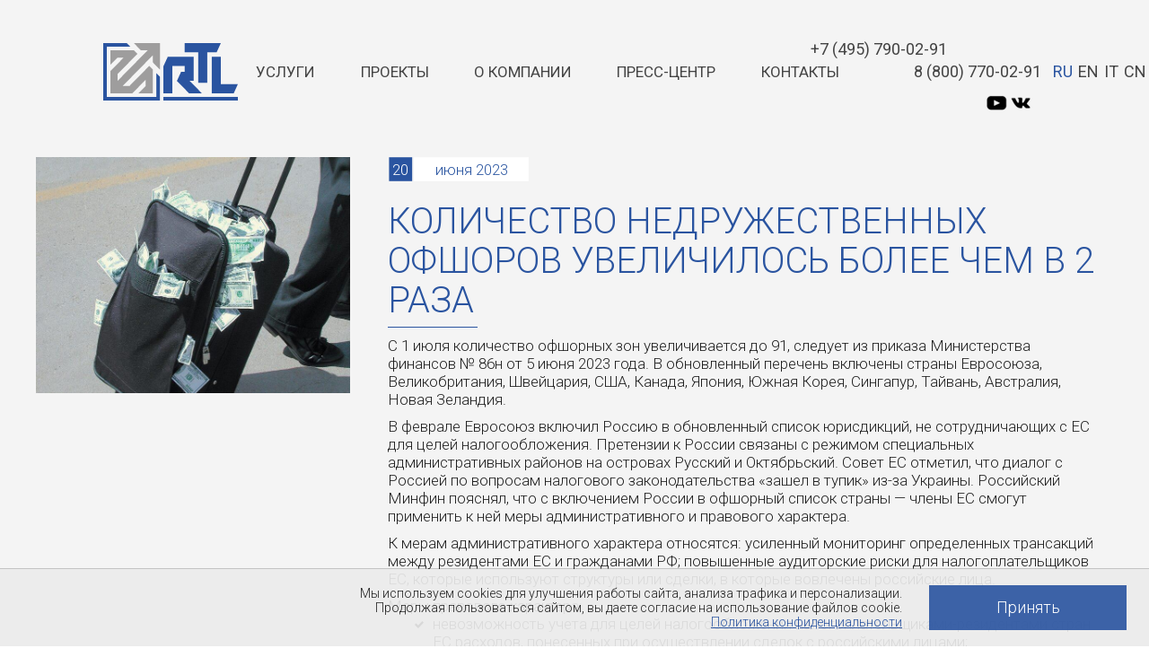

--- FILE ---
content_type: text/html; charset=UTF-8
request_url: https://rtlltd.com/news/kolichestvo-nedruzhestvennih-ofshorov-uvelichilos-bolee-chem-v-2-raza/
body_size: 4977
content:
<!doctype html>
<html lang="RU">
<head>
<title>Количество недружественных офшоров увеличилось более чем в 2 раза</title>
<meta name='keywords' content="" />
<meta name='description' content="" />
<meta http-equiv="Content-Type" content="text/html; charset=UTF-8" />
<meta name="viewport" content="width=device-width,initial-scale=1">

<meta name="yandex-verification" content="9c535c5c35fc07fb" />
<base href='https://rtlltd.com/'>
<link href='well/templates/ve01/style.css' type='text/css' rel="stylesheet" />
<!--[if IE]><link href='https://rtlltd.com/well/templates/favicon.ico' type='image/x-icon' rel='shortcut icon' /><![endif]-->
<link href='https://rtlltd.com/well/templates/favicon.ico' type='image/vnd.microsoft.icon' rel='icon' />
<script>function almaOnLoad(f) { if (window.loaded) {f();return;} if (!window.loadEvents) window.loadEvents = []; window.loadEvents.push(f);}</script>
</head>
<body>
		
		<div class='cookieAgreementC' id='cookieAgreementC' style="
			position:fixed;
			right:0;
			left:0;
			bottom:0;
			background-color:rgba(235,235,235,0.92);
			padding:8px;
			box-shadow:0 0 0 1px rgba(0,0,0,0.2);
			z-index:100000000;
		">
			<div class="mid" style="
			display:flex;
			flex-wrap:wrap;
			align-items:center;
			justify-content:center;
			font-size:smaller;
		">
				<div class='text' style="
			flex:1 1 auto;
			text-align:right;
			padding-right:30px;
		">
					Мы используем cookies для улучшения работы сайта, анализа трафика и персонализации. <br>Продолжая пользоваться сайтом, вы даете согласие на использование файлов cookie. <br><a class="a" href="privacy-policy/">Политика конфиденциальности</a>				</div>
				<div class='btnC' style="
			margin:10px 0;
		">
					<div class='button' id='cookieAgreement' style="
			cursor:pointer;
		">Принять</div>
				</div>
			</div>
		</div>
		<script>
			almaOnLoad(function () {
				function setCookie(name, value, options = {}) {
					options = {
						expires:new Date((new Date()).getTime()+31536000000), // год
						path: '/',
					};

					if (options.expires instanceof Date) {
						options.expires = options.expires.toUTCString();
					}
					let updatedCookie = encodeURIComponent(name) + "=" + encodeURIComponent(value);
					for (let optionKey in options) {
							updatedCookie += "; " + optionKey;
							let optionValue = options[optionKey];
						if (optionValue !== true) {
							updatedCookie += "=" + optionValue;
						}
					}
					console.log(updatedCookie);
					document.cookie = updatedCookie;
				}		
				document.getElementById('cookieAgreement').onclick = function () {
					setCookie('cookieAgreement', 1);
					document.getElementById('cookieAgreementC').remove()
				}
			});
		</script>
		
<div class="main_bg"><div class="main_mid">

	


<header class="black">
	<div class="mid">
		<div class="search_mob_cont">
			
<div class="search jsSearch">	
	<span class='jsQsearchBtn'></span>
	<input placeholder="Поиск ..." class='jsQsearchText'>
</div>
<script>
almaOnLoad(function(){
	if (window.searchInited) return; else window.searchInited = 1;
	function jsQsearchGO ($input) {
		var value = $input.val();
		if (value == '') return;
		var href = "https://rtlltd.com/search/?text="+encodeURIComponent(value);
		window.location.href = href;
	}
	$('.jsSearch').each(function() {
		$input = $(this).find('.jsQsearchText')
		$(this).find('.jsQsearchBtn').click(function () {jsQsearchGO($input);});
		$input.keyup(function (e) { if (e.keyCode == 13) {jsQsearchGO($input);}});
	});
});
</script>

		</div>	
		<div class="menu_mob_open"></div>
		<a href="/" class="logo" title="«РТЛ» - организация доставки проектных грузов"></a>
		<div class="search_mob_open"></div>
		
		
		<a href="tel:+78007700291" class="grh_phone">8 (800) 770-02-91</a>		<a href="tel:+74957900291" class="grh_phone_2">+7 (495) 790-02-91</a>		<div class="soc_seti">
			<p><a href="https://www.youtube.com/channel/UCUiZC7yr-8l3NxSArRV_3nQ" target="_blank" rel="noopener noreferrer"><img src="images/yout.png" alt="" width="23" height="20" /></a>&nbsp;<a href="https://vk.com/rtlllc" target="_blank" rel="noopener noreferrer"><img src="images/vk1.png" alt="" width="22" height="20" /></a>&nbsp;&nbsp;&nbsp;</p>		</div>
						<div class="mob_line">
			<a href="contacts/" class="contacts_mob_open"></a>
			
			<a href="tel:+78007700291" class="grh_phone mob_line_show_on_mob">8 (800) 770-02-91</a>			
										<div class="langs langs_mob_open">
					<div class='langs_elem_chosed'>RU</div><a href='https://rtlltd.com/EN/news/kolichestvo-nedruzhestvennih-ofshorov-uvelichilos-bolee-chem-v-2-raza/' class='langs_elem'>EN</a><a href='https://rtlltd.com/IT/news/kolichestvo-nedruzhestvennih-ofshorov-uvelichilos-bolee-chem-v-2-raza/' class='langs_elem'>IT</a><a href='https://rtlltd.com/CN/news/kolichestvo-nedruzhestvennih-ofshorov-uvelichilos-bolee-chem-v-2-raza/' class='langs_elem'>CN</a>				</div>	
					</div>
		
		
		<div class="menu_cont_hor">
			<div class="menu_mob">
				<div class="menu_mob_back"></div>
				<a href="/" class="logo menu_mob_logo" title=""></a>
				<div class="menu_mob_close"></div>
			</div>
			<nav class="menu">
				<ul>
					<li><a href='https://rtlltd.com/uslugi/' class='contain'>Услуги</a><ul><li><a href='https://rtlltd.com/uslugi/proektnaya_logistika_/'>Проектная логистика</a></li><li><a href='https://rtlltd.com/uslugi/inzhenernie_resheniya/'>Инженерные решения</a></li><li><a href='https://rtlltd.com/uslugi/ekspedirovanie-gruzov/'>Экспедирование грузов</a></li><li><a href='https://rtlltd.com/uslugi/tamozhennoe-oformlenie/'>Таможенное оформление</a></li></ul></li><li><a href='https://rtlltd.com/projects/'>Проекты</a></li><li class="multi"><a href='https://rtlltd.com/about/' class='contain'>О компании</a><ul><li><a href='https://rtlltd.com/news/v-knige-rekordov-rossii-novaya-zapis-kompaniya-rtl-dostavila-v-stolitsu-rekordniy-po-vesu-gruz/'>Работа «РТЛ» — в книге рекордов России</a></li></ul></li><li><a href='https://rtlltd.com/news/'>Пресс-центр</a></li><li><a href='https://rtlltd.com/contacts/'>Контакты</a></li>				</ul>
								
							</nav>
		</div>
	</div>
</header>


<script>
almaOnLoad(function(){
	// Адаптивное меню обрабатывается в эффектах
	$('.search_mob_open').click(function() {
		$(this).hide();
		$('.search_mob_cont, header .search, .small_header .search').slideDown();
	});	
	$('.small_menu').clone().appendTo('.menu_cont_hor .menu');
});
</script>
	<div class="main_middle">
				<div class="mid">	
			<main>
									
		
	<div class="newsEl">
					<div class="imgCont">
				<a href="images/catalog/news/3024_image_big.jpeg" title="Количество недружественных офшоров увеличилось более чем в 2 раза" data-rel="ISO" class="img">
					<img src="images/catalog/news/3024_image_middle.jpeg" alt="Количество недружественных офшоров увеличилось более чем в 2 раза">
									</a>
				
				
				
							</div>
					<div class="text">
			
		<div class="line">
			<div class="num">20</div>
			<div class="mon">июня 2023</div>
		</div>			<h1>Количество недружественных офшоров увеличилось более чем в 2 раза</h1>
			<p>С 1 июля количество офшорных зон увеличивается до 91, следует из приказа Министерства финансов № 86н от 5 июня 2023 года. В обновленный перечень включены страны Евросоюза, Великобритания, Швейцария, США, Канада, Япония, Южная Корея, Сингапур, Тайвань, Австралия, Новая Зеландия.</p>
<p>В феврале Евросоюз включил Россию в обновленный список юрисдикций, не сотрудничающих с ЕС для целей налогообложения. Претензии к России связаны с режимом специальных административных районов на островах Русский и Октябрьский. Совет ЕС отметил, что диалог с Россией по вопросам налогового законодательства &laquo;зашел в тупик&raquo; из-за Украины. Российский Минфин пояснял, что с включением России в офшорный список страны&nbsp;&mdash; члены ЕС смогут применить к ней меры административного и правового характера.</p>
<p>К мерам административного характера относятся: усиленный мониторинг определенных трансакций между резидентами ЕС и гражданами РФ; повышенные аудиторские риски для налогоплательщиков ЕС, которые используют структуры или сделки, в которые вовлечены российские лица.</p>
<p>Меры правового характера:</p>
<ul>
<li>невозможность учета для целей налогообложения налогоплательщиками-резидентами стран ЕС расходов, понесенных при осуществлении сделок с российскими лицами;</li>
<li>применение правил КИК в отношении лиц - резидентов ЕС, которые могли не применять данные правила согласно национальному законодательству;</li>
<li>применение налогов у источника по выплачиваемым российским лицам доходам, которые ранее освобождались от налогообложения;</li>
<li>ограничение на применение для акционеров-резидентов ЕС правил освобождения от налогообложения распределяемой прибыли, получаемой от российских лиц.</li>
</ul>		</div>
	</div>	
	<div class="nel_bottom"></div>
	<div class="ni_nav"><div class='ni_nav_cont'><a href='news/dp-world-gotov-platit/' class='button_sm but_prev'>Предыдущая</a></div><div class='ni_nav_cont'><a href='news/page71/' class='button_sm but_back'>Вернуться</a></div><div class='ni_nav_cont'><a href='news/dochka-maersk-proigrala-v-sude-amerikanskomu-onlayn-reteyleru/' class='button_sm but_next'>Следующая</a></div></div>			
			</main>
		</div>
	</div>	

	
<footer>
	<div class="footer_after">
		<div class="mid">
			<div class="f_copy"><span>© 2023 ООО «РТЛ» Все права защищены</span></div>
						<div class="f_privacy_group">
				<a href="privacy-policy" class="f_privacy" target="_blank" rel="nofollow">Политика конфиденциальности</a>
				<a href="/files/politika_v_otnoshenii_obrabotki_personalnykh_dannykh.pdf" class="f_privacy" target="_blank" rel="nofollow">Политика в отношении обработки персональных данных</a>
			</div>
			<div class="f_captcha"></div>
						<div class="f_couner">
				<!-- Yandex.Metrika counter -->
<script type="text/javascript">
    (function (d, w, c) {
        (w[c] = w[c] || []).push(function() {
            try {
                w.yaCounter47450905 = new Ya.Metrika2({
                    id:47450905,
                    clickmap:true,
                    trackLinks:true,
                    accurateTrackBounce:true,
                    webvisor:true
                });
            } catch(e) { }
        });

        var n = d.getElementsByTagName("script")[0],
            s = d.createElement("script"),
            f = function () { n.parentNode.insertBefore(s, n); };
        s.type = "text/javascript";
        s.async = true;
        s.src = "https://web.archive.org/web/20201224153943/https://mc.yandex.ru/metrika/tag.js";

        if (w.opera == "[object Opera]") {
            d.addEventListener("DOMContentLoaded", f, false);
        } else { f(); }
    })(document, window, "yandex_metrika_callbacks2");
</script>
<noscript><div><img src="https://web.archive.org/web/20201224153943im_/https://mc.yandex.ru/watch/47450905" style="position:absolute; left:-9999px;" alt=""/></div></noscript>
<!-- /Yandex.Metrika counter -->			</div>
			<div class="soc_seti">								
											</div>
		</div>
	</div>
</footer></div></div></body>
</html><script src='https://ajax.googleapis.com/ajax/libs/jquery/2.0.3/jquery.min.js'></script>
<script src='well/templates/ve01/js.js'></script>
<script>$(document).ready(function () {; window.loaded = true;if (window.loadEvents) for(var i in window.loadEvents) window.loadEvents[i]();});
</script>
<script>adminHotKeyEnable();</script>


--- FILE ---
content_type: text/css
request_url: https://rtlltd.com/well/templates/ve01/style.css
body_size: 37113
content:
{font-family: 'Bebas Neue';src: url('fonts/BebasNeueBook.woff2') format('woff2'), url('fonts/BebasNeueBook.woff') format('woff'), url('fonts/BebasNeueBook.ttf') format('truetype');}@import url('https://fonts.googleapis.com/css2?family=Roboto:wght@300;400;700&display=swap');html{min-width:1250px;}html{font:300 17px Roboto, sans-serif;-ms-text-size-adjust:100%;-webkit-text-size-adjust:100%;color:#202020;}html *{margin:0;padding:0;outline:0;}body{margin:0;min-width:1250px;position:relative;}body.noscroll{position:absolute;top:0;bottom:0;left:0;overflow:hidden;width:100%;min-height:200%;min-height:300vh;}.blured{-webkit-filter:blur(2px);filter:blur(2px);-webkit-transition:-webkit-filter .2s linear 0s;-moz-transition:-moz-filter .2s linear 0s;-ms-transition:-ms-filter .2s linear 0s;-o-transition:-o-filter .2s linear 0s;transition:filter .2s linear 0s;}.unblured, .unblured.blured{-webkit-filter:blur(0);filter:blur(0);}article, aside, details, figcaption, figure, footer, header, hgroup, main, nav, section, summary{display:block;}a img{border:0;}a[data-rel^="ISO"]{position:relative;display:inline-block;}a[data-rel^="ISO"] .ISOicon{display:block;position:absolute;top:50%;left:50%;width:0px;height:0px;}a[data-rel^="ISO"] .ISOicon::before{content:'';display:block;width:85px;height:85px;position:absolute;top:-42.5px;left:-42.5px;background:url(pics/sprite.png) -120px -2597px no-repeat;transition:0.2s;opacity:0;transform:scale(0.1);border-radius:42.5px;}a[data-rel^="ISO"]:hover .ISOicon::before{opacity:1;transform:scale(1);}video{max-width:100%;}main, .main{flex:1 1 50%;position:relative;z-index:1;padding:15px 15px 15px 15px;color:#202020;box-sizing:border-box;text-align:left;}aside.left_block{display:block;flex:0 0 235px;padding:15px 0 15px 15px;}aside.right_block{display:block;flex:0 0 235px;padding:15px 0 15px 15px;}.mid{width:1230px;margin:0 auto;position:relative;height:100%;max-width:100%;}.main_bg{min-height:100vh;width:100%;background:#f4f4f4 url(pics/bg_all.jpg) 50% 50% / cover no-repeat;box-sizing:border-box;}.main_mid{position:static;max-width:100%;padding-bottom:70px;}.main_middle{color:#202020;margin:0 auto;max-width:100%;box-sizing:border-box;}.main_middle .mid_flex{display:flex;align-items:flex-start;}.main_middle a, .a{color:rgba(42, 84, 160, 1);background:transparent;cursor:pointer;transition:color 0.2s ease 0s;}.main_middle a:hover, .a:hover{color:#000000;outline:0;}.main_middle a:active, .a:active{color:#ff926b;outline:0;}.main_middle b, .main_middle strong{}.main_middle p{padding-top:10px;}.main_middle li p:first-child{padding-top:0;}.main_middle h1, .h1, a.h1, a.h1:hover{display:block;position:relative;font:100 40px/1.1em Roboto, sans-serif;padding:40px 0 8px 0;color:rgba(42, 84, 160, 1);text-decoration:none;text-transform:uppercase;}.main_middle h1 strong{color:#fff;display:block;font:100 60px/1.1em Roboto, sans-serif;}.main_middle h1:before, .main_middle .h1:before, .h1:before{content:'';position:absolute;bottom:0;left:0;width:100px;display:block;height:1px;background:rgba(42, 84, 160, 1);}.main_middle h2, .h2, a.h2, a.h2:hover{display:block;position:relative;font:700 32px/1.1em Roboto, sans-serif;padding:30px 0 8px 0;margin-bottom:8px;color:rgba(42, 84, 160, 1);text-decoration:none;text-transform:uppercase;}.main_middle h2:before, .main_middle .h2:before, .h2:before{content:'';position:absolute;bottom:0;left:0;width:100px;display:block;height:1px;background:rgba(42, 84, 160, 1);}.main_middle h3, .h3, a.h3, a.h3:hover{position:relative;font:700 24px/1.1em Roboto, sans-serif;padding:24px 0 8px 0;color:rgba(42, 84, 160, 1);text-decoration:none;text-transform: uppercase;}.main_middle h3:before, .main_middle .h3:before, .h3:before{content:'';position:absolute;bottom:0;left:45%;right:45%;left:calc( 0% - 50px);right:calc( 9% - 50px);display:block;height:1px;background:rgba(42, 84, 160, 1);left: 0;width: 100%;}.main_middle ul{list-style:none;padding:0 0 10px 25px;}.main_middle ul > li{position:relative;line-height:20px;padding:0 0 10px 25px;}.main_middle ul > li::before{position:absolute;top:0;left:0;content:'';background:url(pics/sprite.png) 0 -450px no-repeat;width:20px;height:20px;}.main_middle ol{list-style:none;position:relative;padding-left:60px;min-height:60px;padding:10px 0 10px 0;}.main_middle ol > li{position:relative;line-height:20px;padding:5px 0 5px 65px;min-height:50px;counter-increment:myCounter;}.main_middle ol > li::before{content:counter(myCounter);display:block;position:absolute;left:0;top:0;text-align:center;width:60px;height:60px;color:rgba(42, 84, 160, 1);background:-webkit-linear-gradient(top, rgba(42, 84, 160, 1) 0%, #ff926b 70%, #000 100%);-webkit-background-clip:text;-webkit-text-fill-color:transparent;text-shadow:none !important;font:400 60px / 60px Roboto, sans-serif;padding:0 0 10px 0;margin:0;}img{border:0;max-width:100%;height:auto;}iframe{border:0;max-width:100%;}.clear{clear:both;width:100%;}.none{display:none !important;}.center{text-align:center;}.table{display:table;}.td{display:table-cell;}.padding0{padding:0 !important;}.w100{width:100%;}.w50{width:50%;}.column{display:block;-webkit-column-count:2;-moz-column-count:2;column-count:2;-webkit-column-gap:40px;-moz-column-gap:40px;column-gap:40px;-webkit-column-rule:1px solid rgba(255,255,255,0.2);-moz-column-rule:1px solid rgba(255,255,255,0.2);column-rule:1px solid rgba(255,255,255,0.2);padding:10px 0 10px 0;}.column3{display:block;-webkit-column-count:3;-moz-column-count:3;column-count:3;-webkit-column-gap:40px;-moz-column-gap:40px;column-gap:40px;-webkit-column-rule:1px solid rgba(255,255,255,0.2);-moz-column-rule:1px solid rgba(255,255,255,0.2);column-rule:1px solid rgba(255,255,255,0.2);padding:0 0 10px 0;}.column > p:first-child, .column3 > p:first-child{margin-top:0;padding-top:0;}.dashed_a, a.dashed_a, .dashed, a.dashed{text-decoration: none;border-bottom:1px dashed rgb(110, 110, 110);height:1em;line-height:1.05em;}.quote, blockquote{display:block;position:relative;margin:0 50px;font:300 18px / 1.1em Roboto, sans-serif;color:#202020;text-align:center;padding:20px 0 20px 0;}.quote::before, blockquote::before{content:'';display:block;height:30px;width:30px;position:absolute;left:-50px;top:15px;background:url(pics/sprite.png) -180px -320px no-repeat;}.quote::after, blockquote::after{content:'';display:block;height:30px;width:30px;position:absolute;right:-50px;bottom:20px;background:url(pics/sprite.png) -210px -320px no-repeat;}.quote_big_cont{max-width:1600px;margin:40px auto 40px auto;background:#fff;}.quote_big{position:relative;display:block;min-height:50px;margin:0 auto 0 auto;padding:40px 0 40px 120px;text-align:center;font:700 24px / 1.1em Roboto, sans-serif;color:#2a54a0;text-align:left;box-sizing:border-box;text-transform: uppercase;}.quote_big::before{content:'';display:block;width:100px;height:100px;position:absolute;top:0px;left:0;background:url(pics/sprite.png) -200px -2247px no-repeat;}.specblock{position:relative;z-index:2;background:#f3f3f3;padding:10px 15px 10px 20px;margin:10px 0;text-align:left;font:300 20px / 26px Roboto, sans-serif;border-left:3px solid rgba(42, 84, 160, 1);}.specblock b, .specblock strong{display:inline-block;font:400 20px / 1.1em Roboto, sans-serif;color:rgba(42, 84, 160, 1);padding:0 0 0 0;}.specblock.specblock1, .specblock.specblock2, .specblock.specblock3, .specblock.specblock4{padding-left:60px;}.specblock.specblock1::before, .specblock.specblock2::before, .specblock.specblock3::before, .specblock.specblock4::before{content:'';display:block;width:50px;height:50px;position:absolute;top:12px;left:5px;background:url(pics/sprite.png) 0 -2297px no-repeat;}.specblock.specblock2::before{background:url(pics/sprite.png) -50px -2297px no-repeat;}.specblock.specblock3::before{background:url(pics/sprite.png) -50px -2297px no-repeat;}.specblock.specblock4::before{background:url(pics/sprite.png) -50px -2297px no-repeat;}.text_big, .text_big_up{display:block;font:300 26px / 1.1em Roboto, sans-serif;}.text_big_up{text-transform:uppercase;}.text_big b, .text_big_up b, .text_big strong, .text_big_up strong{padding:0 5px;background:rgba(42, 84, 160, 1);color:#fff;font-weight:300;}.spv{border-radius:8px;box-shadow:0 8px 15px rgba(0,0,0,0.2);width:100%;padding:30px 20px 30px 20px;box-sizing:border-box;background:#fff;position:relative;font:300 20px / 26px Roboto, sans-serif;margin:30px auto 30px auto;}.spv.spv1, .spv.spv2, .spv.spv3, .spv.spv4{padding:30px 160px 30px 20px;}.spv.spv_left{padding:25px 20px 25px 160px;}.spv.spv1::after, .spv.spv2::after, .spv.spv3::after, .spv.spv4::after{content:'';display:block;width:150px;height:135px;position:absolute;top:0;top:calc(50% - 67px);right:5px;}.spv.spv1::after{background:url(pics/sprite.png) 0px -2717px no-repeat;}.spv.spv2::after{background:url(pics/sprite.png) -150px -2717px no-repeat;}.spv.spv3::after{background:url(pics/sprite.png) 0px -2852px no-repeat;}.spv.spv4::after{background:url(pics/sprite.png) -150px -2852px no-repeat;}.spv.spv_left::after{left:5px;right:auto;transform:rotateY(180deg);}.spv + p{padding-top:0;}@media screen and (max-width: 1600px){.quote_big_cont{max-width:100%;}}@media screen and (max-width: 676px){.spv, .spv.spv_left{padding:30px 20px 30px 20px;}.spv::after{display:none;}}.first_letter:first-letter{font:300 200% 'Calibri', sans-serif;}.button_3, a.button_3, .button_2, a.button_2{display:inline-block;height:50px;font:300 18px/50px Roboto, sans-serif;text-align:center;text-decoration:none;color:#f8f8f8;background:url(pics/sprite.png) 50% -2147px repeat-x;background-origin:content-box;margin:0 20px;min-width:180px;box-sizing:border-box;position:relative;-webkit-transition:background-position 0s ease 0s, color .2s ease 0s;-o-transition:background-position 0s ease 0s, color .2s ease 0s;-moz-transition:background-position 0s ease 0s, color .2s ease 0s;transition:background-position 0s ease 0s, color .2s ease 0s;}.button_3::before, a.button_3::before, .button_2::before, a.button_2::before{content:'';display:block;width:20px;height:50px;position:absolute;top:0;left:-20px;background:url(pics/sprite.png) 0px -2247px no-repeat;}.button_3::after, a.button_3::after, .button_2::after, a.button_2::after{content:'';display:block;width:20px;height:50px;position:absolute;top:0;right:-20px;background:url(pics/sprite.png) -30px -2247px no-repeat;}.button_3:hover, a.button_3:hover, .button_3:active, a.button_3:active{color:#ffffff;background:url(pics/sprite.png) 50% -2197px repeat-x;}.button_3:hover::before, a.button_3:hover::before{background:url(pics/sprite.png) -50px -2247px no-repeat;}.button_3:hover::after, a.button_3:hover::after{background:url(pics/sprite.png) -80px -2247px no-repeat;}.button_2, a.button_2{background:url(pics/sprite.png) 0 -2347px repeat-x;color:#f8f8f8;}.button_2::before, a.button_2::before{background:url(pics/sprite.png) -100px -2247px no-repeat;}.button_2::after, a.button_2::after{background:url(pics/sprite.png) -130px -2247px no-repeat;}.button_2:hover, a.button_2:hover, .button_2:active, a.button_2:active{color:#ffffff;background:url(pics/sprite.png) 0 -2397px repeat-x;}.button_2:hover::before, a.button_2:hover::before, .button_2:active::before, a.button_2:active::before{background:url(pics/sprite.png) -150px -2247px no-repeat;}.button_2:hover::after, a.button_2:hover::after, .button_2:active::after, a.button_2:active::after{background:url(pics/sprite.png) -180px -2247px no-repeat;}.button, a.button, .button_4, a.button_4, .button_5, a.button_5{display:inline-block;min-height:50px;font:300 18px/30px Roboto, sans-serif;text-align:center;text-decoration:none;padding:10px 20px;min-width:220px;box-sizing:border-box;position:relative;-webkit-transition:all .2s ease 0s;-o-transition:all .2s ease 0s;-moz-transition:all .2s ease 0s;transition:all .2s ease 0s;}.button, a.button{color:#fff;background:rgba(42, 84, 160, 0.9);}.button:hover, a.button:hover{color:#fff;}.button::before{content:'';display:block;position:absolute;left:0;right:0;bottom:0;transition-duration:0.2s;top:100%;background:rgba(42, 84, 160, 1);z-index:-1;}.button:hover::before{top:0;}.button_4, a.button_4{color:rgba(42, 84, 160, 0.9);box-shadow:inset 0 0 0 2px rgba(42, 84, 160, 0.9);}.button_4:hover, a.button_4:hover{color:#fff;background:rgba(42, 84, 160, 0.9);box-shadow:inset 0 0 0 5px rgba(42, 84, 160, 0.9);}.button_5, a.button_5{color:rgba(42, 84, 160, 0.9);box-shadow:inset 0 0 0 2px rgba(42, 84, 160, 0.9);}.button_5:hover, a.button_5:hover{color:rgba(42, 84, 160, 0.9);box-shadow:inset 0 0 0 5px rgba(42, 84, 160, 0.9);}.button_sm_3, a.button_sm_3, .button_sm_2, a.button_sm_2{position:relative;display:inline-block;height:20px;min-width:auto;padding:5px 0;margin:0 15px;text-align:center;font:300 16px/20px Roboto, sans-serif;text-decoration:none;background:url(pics/sprite.png) 0 -2447px repeat-x;-webkit-transition:background-position 0s ease 0s, color .2s ease 0s;-o-transition:background-position 0s ease 0s, color .2s ease 0s;-moz-transition:background-position 0s ease 0s, color .2s ease 0s;transition:background-position 0s ease 0s, color .2s ease 0s;color:#484848;}.button_sm_3::before, a.button_sm_3::before, .button_sm_2::before, a.button_sm_2::before{content:'';display:block;width:15px;height:30px;position:absolute;top:0;left:-15px;background:url(pics/sprite.png) 0 -2507px no-repeat;}.button_sm_3::after, a.button_sm_3::after, .button_sm_2::after, a.button_sm_2::after{content:'';display:block;width:15px;height:30px;position:absolute;top:0;right:-15px;background:url(pics/sprite.png) -15px -2507px no-repeat;}.button_sm_3:hover, a.button_sm_3:hover, .button_sm_3:active, a.button_sm_3:active{color:#282828;background:url(pics/sprite.png) 0 -2477px repeat-x;}.button_sm_3:hover::before, .button_sm_3:hover::after, a.button_sm_3:hover::before, a.button_sm_3:hover::after{background:url(pics/sprite.png) -30px -2507px no-repeat;}.button_sm_3:hover::after, .button_sm_3:hover::after, a.button_sm_3:hover::after, a.button_sm_3:hover::after{background:url(pics/sprite.png) -45px -2507px no-repeat;}.button_sm_2, a.button_sm_2{background:url(pics/sprite.png) 0 -2537px no-repeat;color:#f8f8f8;}.button_sm_2::before, a.button_sm_2::before{background:url(pics/sprite.png) -60px -2507px no-repeat;}.button_sm_2::after, a.button_sm_2::after{background:url(pics/sprite.png) -75px -2507px no-repeat;}.button_sm_2:hover, a.button_sm_2:hover, .button_sm_2:active, a.button_sm_2:active{color:#ffffff;background:url(pics/sprite.png) 0 -2567px no-repeat;}.button_sm_2:hover::before, .button_sm_2:hover::after, a.button_sm_2:hover::before, a.button_sm_2:hover::after{background:url(pics/sprite.png) -90px -2507px no-repeat;}.button_sm_2:hover::after, .button_sm_2:hover::after, a.button_sm_2:hover::after, a.button_sm_2:hover::after{background:url(pics/sprite.png) -105px -2507px no-repeat;}.button_sm_4, a.button_sm_4, .button_sm_5, a.button_sm_5{position:relative;display:inline-block;height:20px;min-width:auto;padding:5px 15px;margin:0 0;text-align:center;font:300 16px/20px Roboto, sans-serif;text-decoration:none;-webkit-transition:all .2s ease 0s;-o-transition:all .2s ease 0s;-moz-transition:all .2s ease 0s;transition:all .2s ease 0s;}.button_sm_4, a.button_sm_4{box-shadow:inset 0 0 0 2px rgba(42, 84, 160, 0.9);color:rgba(42, 84, 160, 0.9);}.button_sm_4:hover, a.button_sm_4:hover{color:#fff;background:rgba(42, 84, 160, 0.9);box-shadow:inset 0 0 0 4px rgba(42, 84, 160, 0.9);}.button_sm_5, a.button_sm_5{box-shadow:inset 0 0 0 2px rgba(42, 84, 160, 0.9);color:rgba(42, 84, 160, 0.9);}.button_sm_5:hover, a.button_sm_5:hover{color:rgba(42, 84, 160, 0.9);box-shadow:inset 0 0 0 4px rgba(42, 84, 160, 0.9);}.button_sm, a.button_sm{color:#444;padding:0;margin:0;position:relative;font: 300 22px / 40px Roboto, sans-serif;}.button_sm::before, .button_sm::after{content:'';display:block;bottom:0;left:0;right:0;height:4px;position:absolute;background:rgba(42, 84, 160, 1);transition:0.2s;}.button_sm::after{right:100%;background:#fff;}.button_sm:hover::after{right:0;}a.but_right, a.but_r{margin-top:5px;margin-bottom:5px;float:right;}a.but_left, a.but_l, a.but_archive{margin-top:5px;margin-bottom:5px;float:left;}a.but_center, a.but_cen, a.but_c, a.but_prev, a.but_back, a.but_next{margin:0 auto 0 auto;}.button_center_cont{text-align:center;}.button_center_cont a{margin-top:10px;}.sm_home, a.sm_home, .sm_phone, a.sm_phone, .sm_mail, a.sm_mail, .sm_adress, a.sm_adress, .sm_sitemap, a.sm_sitemap, .sm_time, a.sm_time, .sm_favorite, a.sm_favorite{position:relative;display:inline-block;height:30px;padding:0 0 0 34px;display:block;box-sizing:border-box;line-height:30px;color:rgba(42, 84, 160, 1);text-decoration:none;}a.sm_home:hover, a.sm_phone:hover, a.sm_mail:hover, a.sm_adress:hover, a.sm_sitemap:hover, a.sm_time:hover, a.sm_favorite:hover{color:#000000;}.sm_home::before, a.sm_home::before, .sm_phone::before, a.sm_phone::before, .sm_mail::before, a.sm_mail::before, .sm_adress::before, a.sm_adress::before, .sm_sitemap::before, a.sm_sitemap::before, .sm_time::before, a.sm_time::before, .sm_favorite::before, a.sm_favorite::before{content:'';width:30px;height:30px;background-image:url(pics/sprite.png);background-repeat:no-repeat;position:absolute;top:0;left:2px;}.sm_home::before{background-position:0 -1178px;top:0;left:2px;}a.sm_home:hover::before{background-position:0 -1208px;}.sm_phone::before{background-position:-30px -1178px;top:0;left:2px;}a.sm_phone:hover::before{background-position:-30px -1208px;}.sm_mail::before{background-position:-60px -1178px;top:0;left:2px;}a.sm_mail:hover::before{background-position:-60px -1208px;}.sm_adress::before{background-position:-90px -1178px;top:0;left:2px;}a.sm_adress:hover::before{background-position:-90px -1208px;}.sm_sitemap::before{background-position:-120px -1178px;top:0;left:2px;}a.sm_sitemap:hover::before{background-position:-120px -1208px;}.sm_time::before{background-position:-150px -1178px;top:0;left:2px;}a.sm_time:hover::before{background-position:-150px -1208px;}.sm_favorite::before{background-position:-180px -1178px;top:0;left:2px;}a.sm_favorite:hover::before{background-position:-180px -1208px;}.gr_home, a.gr_home, .gr_phone, a.gr_phone, .gr_phone_2, a.gr_phone_2, .gr_mail, a.gr_mail, .gr_adress, a.gr_adress, .gr_sitemap, a.gr_sitemap, .gr_time, a.gr_time{position:relative;display:inline-flex;align-items:center;min-height:50px;max-width:100%;padding:0 0 0 50px;box-sizing:border-box;font:400 24px/30px Roboto, sans-serif;color:#444;text-decoration:none;}.gr_home span, .gr_phone span, .gr_phone_2 span, .gr_mail span, .gr_adress span, .gr_sitemap span, .gr_time span{font:300 18px/30px Roboto, sans-serif;display:inline-block;}.gr_home::before, a.gr_home::before, .gr_phone::before, a.gr_phone::before, .gr_phone_2::before, a.gr_phone_2::before, .gr_mail::before, a.gr_mail::before, .gr_adress::before, a.gr_adress::before, .gr_sitemap::before, a.gr_sitemap ::before, .gr_time::before, a.gr_time::before{content:'';width:50px;height:50px;background-image:url(pics/sprite.png);background-repeat:no-repeat;position:absolute;top:0;left:0;}a.gr_home:hover, a.gr_phone:hover, a.gr_phone_2:hover, a.gr_mail:hover, a.gr_adress:hover, a.gr_sitemap:hover , a.gr_time:hover{color:#fff;}.gr_home::before{background-position:0 -1078px;top:0;left:0;}a.gr_home:hover::before{background-position:0 -1128px;}.gr_phone::before{background-position:-50px -1078px;top:0;left:0;}a.gr_phone:hover::before{background-position:-50px -1128px;}.gr_mail::before{background-position:-100px -1078px;top:0;left:0;}a.gr_mail:hover::before{background-position:-100px -1128px;}.gr_adress::before{background-position:-150px -1078px;top:0;left:0;}a.gr_adress:hover::before{background-position:-150px -1128px;}.gr_sitemap::before{background-position:-200px -1078px;top:0;left:0;}a.gr_sitemap:hover::before{background-position:-200px -1128px;}.gr_time::before{background-position:-250px -1078px;top:0;left:0;}a.gr_time:hover::before{background-position:-250px -1128px;}.gr_word, .gr_pdf, .gr_excel, .gr_text, .gr_img, .gr_file{display:inline-flex;align-items:center;padding:0 5px 0 55px;vertical-align:top;min-height:50px;position:relative;vertical-align:bottom;}.gr_word::before, .gr_pdf::before, .gr_excel::before, .gr_text::before, .gr_img::before, .gr_file::before{content:'';width:50px;height:50px;position:absolute;top:0;left:0;}.gr_word::before{background:url(pics/sprite.png) 0 -650px no-repeat;}.gr_pdf::before{background:url(pics/sprite.png) -50px -650px no-repeat;}.gr_excel::before{background:url(pics/sprite.png) -100px -650px no-repeat;}.gr_text::before{background:url(pics/sprite.png) -150px -650px no-repeat;}.gr_img::before{background:url(pics/sprite.png) -200px -650px no-repeat;}.gr_file::before{background:url(pics/sprite.png) -250px -650px no-repeat;}.sm_word, .sm_pdf, .sm_excel, .sm_text, .sm_img, .sm_file{display:inline-flex;align-items:center;padding:5px 5px 0 5px;min-height:30px;position:relative;}.sm_word::before, .sm_pdf::before, .sm_excel::before, .sm_text::before, .sm_img::before, .sm_file::before{content:'';width:30px;flex:0 0 30px;height:30px;position:relative;top:0;left:-5px;}.sm_word::before{background:url(pics/sprite.png) 0 -700px no-repeat;}.sm_pdf::before{background:url(pics/sprite.png) -30px -700px no-repeat;}.sm_excel::before{background:url(pics/sprite.png) -60px -700px no-repeat;}.sm_text::before{background:url(pics/sprite.png) -90px -700px no-repeat;}.sm_img::before{background:url(pics/sprite.png) -120px -700px no-repeat;}.sm_file::before{background:url(pics/sprite.png) -150px -700px no-repeat;}.breadcrumbs{width:100%;line-height:20px;color:rgba(42, 84, 160, 1);padding:10px 15px 10px 15px;box-sizing:border-box;text-align:left;min-height:42px;}main .breadcrumbs{padding-left:0px;padding-right:0px;}.breadcrumbs a{display:inline-block;vertical-align:middle;min-height:20px;color:rgba(42, 84, 160, 1);text-decoration:underline;position:relative;}.breadcrumbs a:hover{color:#000000;text-decoration:underline;}.breadcrumbs > a:first-child{width:20px;background:url(pics/sprite.png) -120px -450px no-repeat;margin:0 10px 0 0;}.breadcrumbs > a:first-child:hover{background:url(pics/sprite.png) -140px -450px no-repeat;}.breadcrumbs > .breadcrumbs_separ{display:inline-block;vertical-align:middle;width:20px;height:20px;background:url(pics/sprite.png) -100px -450px no-repeat;}.breadcrumbs > a:first-child::after{background:none;}.breadcrumbs span{display:inline-block;vertical-align:middle;min-height:20px;color:rgba(42, 84, 160, 1);position:relative;}section.tabs_cont, .section.tabs_cont{display:block;padding:0 0 25px 0;margin:10px auto;}ul.tabs, .main_middle ul.tabs{list-style:none;padding:0;position:relative;top:1px;background:#f3f3f3;min-height:40px;overflow:hidden;display:flex;flex-wrap:wrap;justify-content:space-around;}ul.tabs > li, .main_middle ul.tabs > li{display:inline-block;padding:10px 10px;margin:0;font:300 16px/20px Roboto, sans-serif;color:#444;cursor:pointer;height:20px;flex:1 1 100px;text-align:center;transition-duration:0.2s;}ul.tabs > li.current, .main_middle ul.tabs > li.current, ul.tabs > li:hover, .main_middle ul.tabs > li:hover{background:#ff926b;color:#fff;}ul.tabs > li::before, .main_middle ul.tabs >li::before{display:none;}.tabs_content{overflow:hidden;border:1px solid #eee;}.tabs_content .box{display:none;padding:20px 10px;}.tabs_content .box.current{display:block;}ul.tabs > li sup{position:relative;top:-10px;vertical-align:bottom;}.searchPage{display:flex;align-items:flex-start;justify-content:flex-start;padding:10px 0;}.searchPage input, .chu_search.search input{color:#444;}.searchPage .style, .searchPage .style{min-height:30px;height:30px;margin-right:10px;padding:0 10px;flex:1 0 200px;max-width:300px;}.searchPage  a.but_search_page{margin-top:0;margin-bottom:0;flex:0 1 100px;}.searchPage .search input::-webkit-input-placeholder, .chu_search.search input::-webkit-input-placeholder{color:#aaaaaa;}.searchPage .search input:-moz-placeholder, .chu_search.search input::-moz-placeholder{color:#aaaaaa;}.main_feedback{display:inline-block;float:right;padding:0 0 20px 0;position:relative;z-index:1;width:49%;}.block_contacts_page_main{display:inline-block;width:49%;min-width:280px;}.big_map{width:100%;clear:both;}@media screen and (max-width: 1249px){html, body{min-width:320px;}.mid{width:100%;max-width:100%;min-width:320px;}.slider_logo_cont, .slider_logo{max-width:100%;overflow:hidden;}.main_mid, .main_bg{position:relative;top:0;bottom:0;left:0;right:0;padding:0;}}@media screen and (max-width: 979px){.main_middle{padding:0 8px;}.main_middle .mid{display:block;}aside.left_block, aside.right_block{display:none;}main, .main{display:block;padding-left:0;padding-right:0;}}@media screen and (max-width: 767px){.block_contacts_page_main{width:100%;float:none;}.main_feedback{float:none;display:block;margin:0 auto;width:100%;min-width:280px;}.mobile_none{display:none !important;}.main_middle .mid{min-width:100%;max-width:100%;}}.block_t{width:100%;}.block_t .mid{position:relative;display:flex;flex-wrap:wrap;}.block_t .mid .t_elem{display:flex;align-items: center;flex:1 0 300px;max-width:100%;position:relative;padding:20px;box-sizing:border-box;}.block_t .mid .t_elem_val{display:inline-block;}@media screen and (max-width:1249px){.breadcrumbs{display:none;}.block_t .mid .t_elem{flex:1 0 100%;}.column3{display:block;-webkit-column-count:2;-moz-column-count:2;column-count:2;-webkit-column-gap:40px;-moz-column-gap:40px;column-gap:40px;-webkit-column-rule:1px solid rgba(255,255,255,0.2);-moz-column-rule:1px solid rgba(255,255,255,0.2);column-rule:1px solid rgba(255,255,255,0.2);padding:10px 0 10px 0;}}@media screen and (max-width:767px){.block_t .mid .t_elem{justify-content:center;}.main_middle h1, .h1, a.h1, a.h1:hover{font-size:24px}.main_middle h2, .h2, a.h2, a.h2:hover{font-size:22px}.main_middle h3, .h3, a.h3, a.h3:hover{font-size:20px}.text_big, .text_big_up{font-size:20px;}.column, .column3{display:block;-webkit-column-count:1;-moz-column-count:1;column-count:1;-webkit-column-gap:0;-moz-column-gap:0;column-gap:0;-webkit-column-rule:1px solid rgba(255,255,255,0);-moz-column-rule:1px solid rgba(255,255,255,0);column-rule:1px solid rgba(255,255,255,0);padding:10px 0 10px 0;}}@media print{.left_block, .right_block, .main_middle h1:before, .h1:before, .main_middle h2:before, .h2:before, .main_middle h3:before, .h3:before{display:none !important;}main{width:100% !important;box-sizing:border-box !important;}a[href^=http]:after{content:" <" attr(href) ">";}.breadcrumbs a:after{display:none;}h2{page-break-before:always;}.tabs_content .box{display:block;}*{-webkit-print-color-adjust:exact;}}@media screen and (min-width:1250px){.desctopHide, .menu li.desctopHide + .menu_separ{display:none !important;}}@media screen and (max-width:1249px){.mobHide, .menu li.mobHide + .menu_separ{display:none !important;}}.main_middle h4, .h4, a.h4, a.h4:hover{padding:5px 20px 5px 5px;position:relative;font:700 20px / 24px Roboto, sans-serif;color:rgba(42, 84, 160, 1);text-transform:uppercase;}footer{height:70px;position:absolute;bottom:0;left:0;right:0;color:#ffffff;padding:0;background:rgba(42, 84, 160, 1);box-sizing:border-box;z-index:20;}footer .mid{position:relative;}@media screen and (min-width:1250px){.slide_page footer{background:transparent;}}footer a{color:#ffffff;}footer a:hover{color:#ffffff;}.footer_after{height:100% color:#dddddd;position:absolute;bottom:0;left:0;right:0;}.header_intro .footer_after{position:absolute;height:35px;z-index:20;bottom:0;left:0;right:0;}.footer_after a{color:#dddddd;}.f_logo{width:230px;height:100px;display:block;background:url(pics/sprite.png) 0 -100px no-repeat;}.f_copy{position:absolute;bottom:25px;left:113px;width:40%;font-size:12px;line-height:16px;}.f_copy > span{color:#dddddd;}.f_copy b{font-weight:400;color:#ffffff;}.f_couner{position:absolute;display:block;bottom:15px;left:490px;width:100px;}.f_privacy_group{position: absolute;bottom: 12px;left: 50%;width: 220px;transform: translateX(-50%);text-align: center;z-index: 10;}.f_privacy_group .f_privacy{display: block;margin-bottom: 4px;width: 100%;position: static;color: #dddddd;font-size: 12px;line-height: 16px;text-decoration: none;text-align: center;}.f_privacy_group .f_privacy:last-child{margin-bottom: 0;}.f_privacy:hover{color:#ffffff;}.f_captcha{position:absolute;bottom:30px;right:20%;}.f_linkall{position:absolute;display:block;bottom:25px;right:113px;width:auto;font-size:12px;color:#dddddd;text-decoration:none;line-height:15px;text-align:left;padding:0 100px 0 10px;}.f_linkall:hover{color:#ffffff;}footer .soc_seti{position:absolute;display:inline-block;height:30px;top:auto;bottom:17.5px;right:397px;}.fcolmn_25{width:21%;padding:10px 0;position:absolute;left:1%;}.fcolmn_25_2{width:19%;padding:10px 0;position:absolute;left:26%;}.fcolmn_25_3{width:21%;padding:10px 0;position:absolute;left:47%;}.fcolmn_25_4{width:29%;padding:10px 0;position:absolute;left:70%;}.fcolmn_33{width:31.3%;position:absolute;padding:10px 0;}.fcolmn_33_2{width:31.3%;position:absolute;padding:10px 0;left:33.3%;}.fcolmn_33_3{width:31.3%;padding:10px 0;position:absolute;left:66.6%;}.fcolmn_33_4{width:31.3%;position:absolute;padding:10px 0;left:100%;}.fcolmn_header_name, a.fcolmn_header_name{display:block;text-decoration:none;line-height:36px;font-size:24px;position:relative;padding:0 0 10px 0;color:#ffffff;font-weight:normal;}.fcolmn_header_name::before{content:'';position:absolute;display:block;width:36px;height:36px;left:0;top:0;background:url(pics/sprite.png) -0px -730px no-repeat;}.f_sm_home, a.f_sm_home, .f_sm_phone, a.f_sm_phone, .f_sm_mail, a.f_sm_mail, .f_sm_adress, a.f_sm_adress, .f_sm_sitemap, a.f_sm_sitemap, .f_sm_time, a.f_sm_time, .f_sm_favorite, a.f_sm_favorite{width:90%;position:relative;display:block;padding:15px 0 15px 34px;line-height:20px;color:#ffffff;text-decoration:none;}.f_sm_home::before, a.f_sm_home::before, .f_sm_phone::before, a.f_sm_phone::before, .f_sm_mail::before, a.f_sm_mail::before, .f_sm_adress::before, a.f_sm_adress::before, .f_sm_sitemap::before, a.f_sm_sitemap::before, .f_sm_time::before, a.f_sm_time::before, .f_sm_favorite::before, a.f_sm_favorite::before{content:'';width:30px;height:30px;background-image:url(pics/sprite.png);background-repeat:no-repeat;position:absolute;top:10px;left:2px;}a.f_sm_home:hover, a.f_sm_phone:hover, a.f_sm_mail:hover, a.f_sm_adress:hover, a.f_sm_sitemap:hover, a.f_sm_time:hover, a.f_sm_favorite:hover{color:#ffffff;}.f_sm_home::before{background-position: 0 -260px;top:10px;left:2px;}a.f_sm_home:hover::before{background-position: 0 -290px;}.f_sm_phone::before{background-position: -30px -260px;top:10px;left:2px;}a.f_sm_phone:hover::before{background-position: -30px -290px;}.f_sm_mail::before{background-position: -60px -260px;top:10px;left:2px;}a.f_sm_mail:hover::before{background-position: -60px -290px;}.f_sm_adress::before{background-position: -90px -260px;top:10px;left:2px;}a.f_sm_adress:hover::before{background-position: -90px -290px;}.f_sm_sitemap::before{background-position: -120px -260px;top:10px;left:2px;}a.f_sm_sitemap:hover::before{background-position: -120px -290px;}.f_sm_time::before{background-position: -150px -260px;top:10px;left:2px;}a.f_sm_time:hover::before{background-position: -150px -290px;}.f_sm_favorite::before{background-position: -180px -260px;top:10px;left:2px;}a.f_sm_favorite:hover::before{background-position: -180px -290px;}.f_menu{position:absolute;left:0;top:50px;width:750px;max-width:100%;}.f_menu a::before{content:'';width:20px;height:20px;background:url(pics/sprite.png) -20px -450px no-repeat;position:absolute;top:5px;left:2px;}.f_menu a:hover{color:#ffffff;}.f_menu a:hover::before{background:url(pics/sprite.png) -40px -450px no-repeat;}@media screen and (max-width: 1249px){footer, .footer_after, .f_logo, .f_menu, .fcolmn_header_name, .f_sm_home, a.f_sm_home, .f_sm_phone, a.f_sm_phone, .f_sm_mail, a.f_sm_mail, .f_sm_adress, a.f_sm_adress, .f_sm_sitemap, a.f_sm_sitemap, .f_sm_time, a.f_sm_time, .f_sm_favorite, a.f_sm_favorite, .f_copy, .almaUp, .f_linkall, .f_couner, .f_privacy, .f_captcha, footer .soc_seti{position:relative;display:inline-block;vertical-align:middle;top:0;left:0;right:0;bottom:0;}.fcolmn_header_name, .f_sm_home, a.f_sm_home, .f_sm_phone, a.f_sm_phone, .f_sm_mail, a.f_sm_mail, .f_sm_adress, a.f_sm_adress, .f_sm_sitemap, a.f_sm_sitemap, .f_sm_time, a.f_sm_time, .f_sm_favorite, a.f_sm_favorite, .f_copy, .almaUp, .f_linkall, .f_couner, .f_privacy, .f_captcha, footer .soc_seti{display:block;margin:0 auto;padding:5px 0;}footer, .footer_after, .header_intro .footer_after{height:auto;padding:0;margin:0;width:100%;min-height:45px;}footer .mid, .footer_after .mid{min-width:100%;padding:10px 2%;box-sizing:border-box;}.f_copy{display:block;width:90%;margin:0 auto;}.fcolmn_25, .fcolmn_25_2, .fcolmn_25_3, .fcolmn_25_4, .fcolmn_33, .fcolmn_33_2, .fcolmn_33_3, .fcolmn_33_4{display:block;position:relative;top:0;left:0;right:0;bottom:0;margin:0 auto;width:100%;padding:20px 0;}header, .footer_after{text-align:center !important;}.f_privacy_group{position: static !important;left: auto !important;right: auto !important;bottom: auto !important;width: 100% !important;transform: none !important;text-align: center;margin-top: 12px;margin-bottom: 4px;display: block;}.f_privacy_group .f_privacy{display: block;width: 100%;margin-bottom: 4px;position: static !important;text-align: center;}.f_copy{position: static !important;width: 100% !important;display: block !important;text-align: center;margin-bottom: 0;}}@media print{footer, .footer_after{display:none !important;}}.header_intro{position:relative;min-height:160px;}.header_intro .header_intro_cont{position:absolute;top:0;left:0;right:0;z-index:100;}.small_header{width:100%;height:40px;background:#ffffff url(pics/bg_small_header.png) 50% 0 repeat;overflow:hidden;color:#f8f8f8;z-index:120;}.small_header a{color:#ffffff;}.small_header a:hover{color:rgba(42, 84, 160, 1);}header{height:160px;position:relative;color:#fff;z-index:100;max-width:100%;margin:0 auto;}.slide_page header{background:transparent;}header a{color:#fff;}header a:hover{color:#fff;}header::after{content:'';display:block;clear:both;}.logo, a.logo, a.logo:hover, a.logo:active{display:block;position:absolute;top:30px;left:96px;background:url(pics/logo.svg) 50% 50% / 150px auto no-repeat;width:187px;height:100px;}.slogan, a.slogan, a.slogan:hover, a.slogan:active{display:block;font:300 20px/25px Roboto, sans-serif;position:absolute;top:25px;left:320px;text-decoration:none;color:#fff;}.smh_home, a.smh_home, .smh_phone, a.smh_phone, .smh_mail, a.smh_mail, .smh_adress, a.smh_adress, .smh_sitemap, a.smh_sitemap, .smh_time, a.smh_time, .smh_favorite, a.smh_favorite{position:absolute;top:5px;left:50px;display:inline-block;min-height:30px;padding:0 0 0 34px;font:100 16px/30px Roboto, sans-serif;color:#ffffff;text-decoration:none;}a.smh_home:hover, a.smh_phone:hover, a.smh_mail:hover, a.smh_adress:hover, a.smh_sitemap:hover, a.smh_time:hover, a.smh_favorite:hover{color:rgba(42, 84, 160, 1);}.smh_home::before, a.smh_home::before, .smh_phone::before, a.smh_phone::before, .smh_mail::before, a.smh_mail::before, .smh_adress::before, a.smh_adress::before, .smh_sitemap::before, a.smh_sitemap::before, .smh_time::before, a.smh_time::before, .smh_favorite::before, a.smh_favorite::before{content:'';width:30px;height:30px;background-image:url(pics/sprite.png);background-repeat:no-repeat;position:absolute;top:0;left:2px;}.smh_home span, a.smh_home span, .smh_phone span, a.smh_phone span, .smh_mail span, a.smh_mail span, .smh_adress span, a.smh_adress span, .smh_sitemap span, a.smh_sitemap span, .smh_time span, a.smh_time span, .smh_favorite span, a.smh_favorite{font:700 24px/30px Roboto, sans-serif;}.smh_home > a, a.smh_home > a, .smh_phone > a, a.smh_phone > a, .smh_mail > a, a.smh_mail > a, .smh_adress > a, a.smh_adress > a, .smh_sitemap > a, a.smh_sitemap > a, .smh_time > a, a.smh_time > a, .smh_favorite > a, a.smh_favorite{display:block;text-decoration:none;font:inherit;}.smh_home, a.smh_home{top:5px;left:50px;}.smh_home::before{background-position:0 -200px;top:0;left:2px;}a.smh_home:hover::before{background-position:0 -230px;}.smh_phone, a.smh_phone{top:20px;right:20px;}.smh_phone::before{background-position:-30px -200px;top:0;left:2px;}a.smh_phone:hover::before{background-position:-30px -230px;}.smh_mail, a.smh_mail{top:5px;left:350px;}.smh_mail::before{background-position:-60px -200px;top:0;left:2px;}a.smh_mail:hover::before{background-position:-60px -230px;}.smh_adress, a.smh_adress{top:5px;left:0px;}.smh_adress::before{background-position:-90px -200px;top:0;left:2px;}a.smh_adress:hover::before{background-position:-90px -230px;}.smh_sitemap, a.smh_sitemap{top:5px;left:450px;}.smh_sitemap::before{background-position:-120px -200px;top:0;left:2px;}a.smh_sitemap:hover::before{background-position:-120px -230px;}.smh_time, a.smh_time{top:5px;left:550px;}.smh_time::before{background-position:-150px -200px;top:0;left:2px;}a.smh_time:hover::before{background-position:-150px -230px;}.smh_favorite, a.smh_favorite{top:5px;left:650px;}.smh_favorite::before{background-position:-180px -200px;top:0;left:2px;}a.smh_favorite:hover::before{background-position:-180px -230px;}.grh_home, a.grh_home, .grh_phone, a.grh_phone, .grh_phone_2, a.grh_phone_2, .grh_mail, a.grh_mail, .grh_adress, a.grh_adress, .grh_sitemap, a.grh_sitemap, .grh_time, a.grh_time{position:absolute;top:10px;left:50px;display:inline-block;padding:10px 0 10px 50px;font:400 18px / 30px Roboto, sans-serif;color:#fff;text-decoration:none;}.grh_home span, .grh_phone span, .grh_phone_2 span, .grh_mail span, .grh_adress span, .grh_sitemap span, .grh_time span{font:700 18px/30px Roboto, sans-serif;display:inline-block;}.grh_home::before, a.grh_home::before, .grh_phone::before, a.grh_phone::before, .grh_phone_2::before, a.grh_phone_2::before, .grh_mail::before, a.grh_mail::before, .grh_adress::before, a.grh_adress::before, .grh_sitemap::before, a.grh_sitemap ::before, .grh_time::before, a.grh_time::before{content:'';width:50px;height:50px;background-image:url(pics/sprite.png);background-repeat:no-repeat;position:absolute;top:0;left:0;}a.grh_home:hover, a.grh_phone:hover, a.grh_phone_2:hover, a.grh_mail:hover, a.grh_adress:hover, a.grh_sitemap:hover , a.grh_time:hover{color:#fff;}.grh_home, a.grh_home{top:10px;left:50px;}.grh_home::before{background-position:0 -350px;top:0;left:0;}a.grh_home:hover::before{background-position:0 -400px;}.grh_phone, a.grh_phone{top:55px;left:auto;right:225px;}.grh_phone::before{display:none;background-position:-50px -350px;top:0;left:0;}header.black .grh_phone, header.black  a.grh_phone{color:#444;}header.black .grh_phone_2, header.black  a.grh_phone_2{color:#444;}header.black .soc_seti{filter: brightness(0);}a.grh_phone:hover::before{background-position:-50px -400px;}.grh_phone_2, a.grh_phone_2{top: 30px;left: auto;right: 225px;}.grh_phone_2::before{background-position:-50px -350px;top:0;left:0;display:none;}a.grh_phone_2:hover::before{background-position:-50px -400px;}.grh_mail, a.grh_mail{top:10px;left:250px;}.grh_mail::before{background-position:-100px -350px;top:0;left:0;}a.grh_mail:hover::before{background-position:-100px -400px;}.grh_adress, a.grh_adress{top:10px;left:350px;}.grh_adress::before{background-position:-150px -350px;top:0;left:0;}a.grh_adress:hover::before{background-position:-150px -400px;}.grh_sitemap, a.grh_sitemap{top:10px;left:450px;}.grh_sitemap::before{background-position:-200px -350px;top:0;left:0;}a.grh_sitemap:hover::before{background-position:-200px -400px;}.grh_time, a.grh_time{top:10px;left:550px;}.grh_time::before{background-position:-250px -350px;top:0;left:0;}a.grh_time:hover::before{background-position:-250px -400px;}.search{display:none;margin:0;padding:0;position:absolute;top:-46px;left:500px;width:300px;padding:0 10px;box-sizing:border-box;height:50px;}.search::before, .search::after{content:'';display:block;width:10px;height:50px;position:absolute;top:0;}.search::before{left:0;background:url(pics/sprite.png) -200px -826px no-repeat;}.search::after{right:0;background:url(pics/sprite.png) -210px -826px no-repeat;}.search input{display:block;margin:0;width:100%;box-sizing:border-box;border:0;font:400 16px / 20px Roboto, sans-serif;color:#ffffff;padding:15px 40px 15px 0;line-height:20px;height:50px;background:transparent url(pics/sprite.png) 0 -776px repeat-x;}.search input::-webkit-input-placeholder{color:#aaaaaa;}.search input:-moz-placeholder{color:#aaaaaa;}.search span, .search a{display:block;position:absolute;top:0;right:0;width:50px;height:50px;cursor:pointer;z-index:1;background:url(pics/sprite.png) -250px -826px no-repeat;}.search span:hover, .search a:hover{background:url(pics/sprite.png) -250px -876px no-repeat;}.search_mob_back{display:none;}.search_mob_cont{display:inline;}.search_result{color:rgba(42, 84, 160, 1);word-wrap:break-word;max-width:90vw;}.chu_search{position:relative;top:15px;left:0;right:0;bottom:0;float:left;margin:0 20px 0 0;}.zakaz_zvonka, a.zakaz_zvonka{display:block;margin:0;position:absolute;top:90px;right:20px;padding:5px 5px;transition-duration:0.2s;color:#fff;text-decoration:none;font-weight:300;}a.zakaz_zvonka:hover{color:#444;}.zakaz_zvonka::before{content:'';display:block;background:rgba(255, 255, 255, 1);position:absolute;z-index:-1;top:0;left:0;bottom:0;right:100%;transition-duration:0.2s;}.zakaz_zvonka:hover::before{right:0;}.langs{font:400 18px / 20px Roboto, sans-serif;width:100px;position:absolute;top:67px;right:70px;display:flex;justify-content:space-between;}a.langs_elem, a.langs_elem:hover, .langs_elem_chosed{flex:0 0 auto;height:20px;text-decoration:none;text-align:center;position:relative;padding: 3px 3px;}header.black a.langs_elem{color:#444;}a.langs_elem:hover, .langs_elem_chosed{color:rgba(42, 84, 160, 1);}.soc_seti{position:absolute;display:inline-block;height:30px;top:5px;right:20px;}.header_im_cont{position:static;}ul.header_im{position:absolute;width:80px;height:50px;display:block;padding:0;margin:0;z-index:30;}ul.header_im.header_basket{bottom:0px;right:20px;}ul.header_im.header_like{bottom:0px;right:230px;}ul.header_im.header_compare{bottom:0px;right:320px;}ul.header_im.header_im_with_text{width:200px;}ul.header_im > li{position:relative;width:100%;height:50px;display:inline-block;padding:0;margin:0;list-style:none;}ul.header_im > li.header_im_full{-moz-border-radius:15px 15px 0 0;-webkit-border-radius:15px 15px 0 0;-khtml-border-radius:15px 15px 0 0;border-radius:0 0 0 0;transition:background-color 0.2s ease 0s;background:transparent;-moz-box-shadow:0 0 0 0 rgba(0, 0, 0 ,0);-webkit-box-shadow:0 0 0 0 rgba(0, 0, 0 ,0);box-shadow:0 0 0 0 rgba(0, 0, 0 ,0);}ul.header_im > li.header_im_full:hover{background:rgba(42, 84, 160, 1);-moz-box-shadow:0 -3px 3px 0 rgba(0, 0, 0 ,0.2);-webkit-box-shadow:0 -3px 3px 0 rgba(0, 0, 0 ,0.2);box-shadow:0 -3px 3px 0 rgba(0, 0, 0 ,0.2);}ul.header_im > li > a{position:relative;width:100%;height:50px;display:inline-block;padding:0;margin:0;text-align:center;}ul.header_im > li > a > span.header_im_text{display:inline-block;vertical-align:middle;color:#ffffff;width:110px;padding-left:10px;text-align:left;font:600 16px Roboto, sans-serif;}ul.header_im > li.header_im_full:hover > a > span.header_im_text{color:#ffffff;}ul.header_im > li > a > span.header_im_icon{width:50px;height:50px;display:inline-block;vertical-align:middle;position:relative;}ul.header_im.header_basket > li > a > span.header_im_icon{background:url(pics/sprite.png) 0 -1533px no-repeat;}ul.header_im.header_basket > li:hover > a > span.header_im_icon{background:url(pics/sprite.png) -50px -1533px no-repeat;}ul.header_im.header_basket > li.header_im_full > a > span.header_im_icon{background:url(pics/sprite.png) -100px -1533px no-repeat;}ul.header_im.header_basket > li.header_im_full:hover > a > span.header_im_icon{background:url(pics/sprite.png) -150px -1533px no-repeat;}ul.header_im.header_compare > li > a > span.header_im_icon{background:url(pics/sprite.png) 0 -1483px no-repeat;}ul.header_im.header_compare > li:hover > a > span.header_im_icon{background:url(pics/sprite.png) -50px -1483px no-repeat;}ul.header_im.header_like > li > a > span.header_im_icon{background:url(pics/sprite.png) -100px -1483px no-repeat;}ul.header_im.header_like > li:hover > a > span.header_im_icon{background:url(pics/sprite.png) -174px -1483px no-repeat;}ul.header_im > li.header_im_full > a > span.header_im_icon > span{display:block;min-width:10px;height:20px;line-height:20px;position:absolute;top:5px;right:-5px;background:rgba(42, 84, 160, 1);color:#ffffff;padding:0 5px;text-align:center;font-size:14px;font-weight:bold;-moz-border-radius:10px;-webkit-border-radius:10px;-khtml-border-radius:10px;border-radius:10px;}ul.header_im > li.header_im_full:hover > a > span.header_im_icon > span{background:#ffffff;color:#ffffff;}ul.header_im > li.header_im_full > ul{display:none;padding:0;margin:0;list-style:none;text-align:left;width:280px;}ul.header_im > li.header_im_full:hover > ul{position:absolute;display:block;top:50px;right:0;width:300px;box-sizing:border-box;padding:10px;background:#ffffff;border-top:3px solid rgba(42, 84, 160, 1);border-bottom:3px solid rgba(42, 84, 160, 1);-moz-border-radius:0 0 10px 10px;-webkit-border-radius:0 0 10px 10px;-khtml-border-radius:0 0 10px 10px;border-radius:0 0 10px 10px;-moz-box-shadow:0 3px 2px 2px rgba(0, 0, 0 ,0.2);-webkit-box-shadow:0 3px 2px 2px rgba(0, 0, 0 ,0.2);box-shadow:0 3px 2px 2px rgba(0, 0, 0 ,0.2);}ul.header_im > li.header_im_full:hover > ul > li{position:relative;width:100%;display:block;margin:0;list-style:none;border-bottom:1px dashed #202020;padding:15px 0;}ul.header_im > li.header_im_full:hover > ul > li.header_im_title{color:#202020;padding:5px 0;font:400 22px Roboto, sans-serif;}ul.header_im > li.header_im_full:hover > ul > li:last-child{border-bottom:0;padding:15px 0 0 0;}ul.header_im > li.header_im_full:hover > ul > li > a{display:block;position:relative;width:100%;text-decoration:none;}ul.header_im > li.header_im_full:hover > ul > li > a.button{width:auto;}ul.header_im > li.header_im_full:hover > ul > li > a > img{display:block;width:64px;height:64px;position:absolute;top:0;left:0;}ul.header_im > li.header_im_full:hover > ul > li > a > span{display:block;width:200px;min-height:64px;position:relative;top:0;left:80px;color:#202020;text-align:left;font-size:13px;font-weight:bold;}ul.header_im > li.header_im_full:hover > ul > li > a:hover > span{color:rgba(42, 84, 160, 0.9);}.basketBriefTotal a, .basketBriefTotal a:hover{color:#202020;}.lk_enter, a.lk_enter, .lk_entered, a.lk_entered, .lk_exit, a.lk_exit{display:block;position:absolute;height:27px;line-height:27px;text-align:left;max-width:300px;padding:0 10px 0 34px;text-decoration:none;-moz-border-radius:13.5px;-webkit-border-radius:13.5px;-khtml-border-radius:13.5px;border-radius:13.5px;overflow:hidden;white-space:nowrap;}.lk_enter, a.lk_enter{top:5px;right:20px;}.lk_enter::before{content:'';width:34px;height:34px;background:url(pics/sprite.png) 0 -1813px no-repeat;position:absolute;top:-4px;left:0;}.lk_entered, a.lk_entered{top:5px;right:100px;text-overflow:ellipsis;}.lk_entered::before{content:'';width:34px;height:34px;background:url(pics/sprite.png) 0 -1813px no-repeat;position:absolute;top:-4px;left:0;}.lk_entered::after, a.lk_entered::after{content:'';display:block;width:15px;height:100%;position:absolute;top:0;bottom:0;right:0;background:-moz-linear-gradient(right, rgba(255,255,255,0) 0%, transparent 100%);background:-webkit-linear-gradient(right,rgba(255,255,255,0) 0%, transparent 100%);background:linear-gradient(to right, rgba(255,255,255,0) 0%, transparent 100%);}.lk_exit, a.lk_exit{top:5px;right:20px;}.lk_exit:hover, a.lk_exit:hover{text-decoration:underline;}.lk_exit::before, a.lk_exit::before{content:'';width:34px;height:34px;background:url(pics/sprite.png) -34px -1813px no-repeat;position:absolute;top:-4px;left:0;}.mob_line{display:inline;}.mob_line_show_on_mob, a.mob_line_show_on_mob{display:none;}.contacts_mob_open, .account_mob_open, .basket_mob_open, .menu_cont_hor .lk_enter, .menu_cont_hor a.lk_enter, .menu_cont_hor .lk_entered, .menu_cont_hor a.lk_entered, .menu_cont_hor .lk_exit, .menu_cont_hor a.lk_exit{display:none;}@media screen and (max-width: 1440px){.grh_phone, a.grh_phone{right:120px;}.langs{right:30px;width:80px;}}@media screen and (max-width: 1249px){header, .small_header{height:auto;padding:0 0;margin:0;width:100%;box-sizing:border-box;}header, .header_intro header{background:rgba(68, 66, 64, 1);}header .mid, .small_header .mid{min-width:100%;}.header_intro .header_intro_cont{position:relative;display:block;vertical-align:top;top:0;left:0;right:0;bottom:0;max-width:100%;}.logo, a.logo, a.logo:hover, a.logo:active, .langs, ul.header_im, .header_im_cont{position:relative;display:inline-block;vertical-align:top;top:0;left:0;right:0;bottom:0;max-width:100%;}.zakaz_zvonka, a.zakaz_zvonka, .soc_seti, .slogan, a.slogan, a.slogan:hover, a.slogan:active, .smh_home, a.smh_home, .smh_mail, a.smh_mail, .smh_phone, a.smh_phone, .smh_adress, a.smh_adress, .smh_sitemap, a.smh_sitemap, .smh_time, a.smh_time, .smh_favorite, a.smh_favorite, .grh_home, a.grh_home, .grh_mail, a.grh_mail, .grh_phone, a.grh_phone, .grh_phone_2, a.grh_phone_2, .grh_adress, a.grh_adress, .grh_sitemap, a.grh_sitemap , .grh_time, a.grh_timeб .lk_enter, a.lk_enter, .lk_entered, a.lk_entered, .lk_exit, a.lk_exit{display:none;}.logo, a.logo, a.logo:hover, a.logo:active, .big_logo .logo, .big_logo a.logo, .big_logo a.logo:hover, .big_logo a.logo:active{width:150px;height:50px;background:url(pics/logo.png) 0 0 / contain no-repeat;}.small_header > .mid, header{text-align:left !important;}.header_im_cont{z-index:1;text-align:right;float:right;}.mob_line{display:block;background:rgba(42, 84, 160, 1);}a.mob_line_show_on_mob, a.mob_line_show_on_mob:hover, .mob_line_show_on_mob, .mob_line_show_on_mob:hover{display:inline-block;position:relative;top:0;left:0;right:0;bottom:0;padding-left:0;font:400 16px/30px 'Roboto', sans-serif;}.mob_line_show_on_mob span{font:300 15px/30px 'Roboto', sans-serif;}.mob_line_show_on_mob::before{display:none;}.search_mob_cont{display:block;text-align:right;background:rgba(42, 84, 160, 1)}.search{display:none;position:relative;vertical-align:top;width:auto;top:0;left:0;right:0;bottom:0;max-width:100%;margin:0 10px;}.search_mob_open{display:inline-block;position:relative;width:50px;height:50px;cursor:pointer;background:url(pics/sprite.png) -150px -826px no-repeat;margin:0;vertical-align:top;float:right;}.contacts_mob_open{display:none;position:relative;width:50px;height:50px;cursor:pointer;background:url(pics/sprite.png) 0 -876px no-repeat;margin:0;vertical-align:top;}.account_mob_open{display:inline-block;position:relative;width:50px;height:50px;cursor:pointer;background:url(pics/sprite.png) -50px -876px no-repeat;margin:0;vertical-align:top;float:right;}.langs_mob_open{display:inline-flex;position:relative;width:50px;height:50px;margin:0;vertical-align:top;padding:12px 50px 0 0;float:right;box-sizing:border-box;justify-content:space-around;}.langs_elem_chosed{color:#fff;display:none;}.basket_mob_open, .menu_cont_hor .lk_enter, .menu_cont_hor a.lk_enter, .menu_cont_hor .lk_entered, .menu_cont_hor a.lk_entered, .menu_cont_hor .lk_exit, .menu_cont_hor a.lk_exit{display:block;font:300 16px/30px Roboto, sans-serif;padding:10px 10px 10px 35px;color:#202020;background:#fff;text-decoration:none;position:relative;border-top:1px solid #ddd;border-radius:0;top:0;left:0;right:0;bottom:0;max-width:100%;}.basket_mob_open::before{content:'';position:absolute;display:block;width:34px;height:34px;left:0;top:7px;background:url(pics/sprite.png) -68px -1813px no-repeat;}.menu_cont_hor .lk_enter::before, .lk_entered::before, .lk_exit::before{top:7px;}}@media screen and (max-width: 1249px){ul.header_im > li{position:static;}ul.header_im{position:static;}ul.header_im > li.header_im_full:hover > ul{width:320px;max-width:100%;box-sizing:border-box;}ul.header_im.header_im_with_text{width:65px;}ul.header_im.header_im_with_text > li > a > span.header_im_text{display:none;}ul.header_im > li.header_im_full > ul, ul.header_im > li.header_im_full:hover > ul{display:none;}}@media screen and (max-width: 1249px){header.black .grh_phone, header.black  a.grh_phone{color:#fff;}header.black a.langs_elem{color:#fff;}}@media print{header, .small_header{display:none !important;}}@media print{.controle_panel{display:none !important;}}td, th{padding:0;max-width:100%;box-sizing:border-box;}table.info_table{width:100%;max-width:100%;margin:0 auto;border-collapse:collapse;border-spacing:0;box-sizing:border-box;}table.info_table > tbody > tr:nth-child(2n+1) > td, table.info_table > tr:nth-child(2n+1) > td{background:#eee;}table.info_table > tbody > tr:nth-child(2n) > td, table.info_table > tr:nth-child(2n) > td{background:#ffffff;}table.info_table > tbody > tr > td, table.info_table > tfoot > tr > td, table.info_table > thead > tr > td{padding:5px 10px;border:1px solid #ddd;vertical-align:top;text-align:left;box-sizing:border-box;}table.info_table > tbody > tr > th, table.info_table > tfoot > tr > th, table.info_table > thead > tr > th{background:#aaa;color:#ffffff;text-align:left;font-weight:normal;padding:5px 10px;}table.info_table_head > tbody > tr:first-child > td, table.info_table_head > tbody > tr:first-child > td{background:#aaa;color:#ffffff;text-align:left;font-weight:normal;padding:5px 10px;}table.info_table_footer > tbody > tr:last-child > td, table.info_table_footer > tbody > tr:last-child > td{background:#ddd;color:#000;text-align:left;font-weight:normal;padding:5px 10px;}table.info_table td p:first-child{padding-top:0;}table.table_adaptive_titles .table_adaptive_titles_title{display:none;}@media screen and (max-width:767px){table.info_table, table.info_table > tbody, table.info_table > thead, table.info_table > tfoot, table.info_table > * > tr, table.info_table > * > tr > td, table.info_table > * > tr > th{display:block;max-width:100%;overflow:hidden;}.table_adaptive_titles, .table_adaptive_titles > tbody, table.table_adaptive_titles > thead, table.table_adaptive_titles > tfoot, table.table_adaptive_titles > * > tr{display:block;}table.table_adaptive_titles > * > tr.active > td, table.table_adaptive_titles > * > tr.active > th, table.table_adaptive_titles > tbody > tr.active:nth-child(2n+1) > td, table.table_adaptive_titles > tbody > tr.active:nth-child(2n+1) > th, table.table_adaptive_titles > thead > tr.active:nth-child(2n+1) > td, table.table_adaptive_titles > thead > tr.active:nth-child(2n+1) > th, table.table_adaptive_titles > tfoot > tr.active:nth-child(2n+1) > td, table.table_adaptive_titles > tfoot > tr.active:nth-child(2n+1) > th{display:block;background:#fff;}table.table_adaptive_titles > *:first-of-type > tr > td:first-of-type, table.table_adaptive_titles > *:first-of-type > tr.active > td:first-of-type{display:block;position:relative;background:#ff926b;cursor:pointer;}table.table_adaptive_titles > *:first-of-type > tr:first-of-type{display:none;}table.table_adaptive_titles .table_adaptive_titles_title{display:inline;}table.table_adaptive_titles > * > tr > td > p:first-of-type{display:inline;}table.table_adaptive_titles.table_adaptive_titles_accordion > * > tr > td, table.table_adaptive_titles.table_adaptive_titles_accordion > * > tr > th{display:none;min-width:100%;}table.table_adaptive_titles.table_adaptive_titles_accordion > * > tr > td:first-of-type::before{content:'';position:absolute;top:3.5px;right:5px;display:block;width:20px;height:20px;background:url(pics/sprite.png) -140px -1273px no-repeat;transition-duration:0.5s;transform:rotateX(0);}table.table_adaptive_titles.table_adaptive_titles_accordion > * > tr.active > td:first-of-type::before{transform:rotateX(180deg);}table.table_adaptive_titles.table_adaptive_titles_accordion > *:first-of-type > tr > td:first-of-type, table.table_adaptive_titles.table_adaptive_titles_accordion > *:first-of-type > tr.active > td:first-of-type{padding-right:30px;}table.table_adaptive_flex > tbody > tr, table.table_adaptive_flex > thead > tr, table.table_adaptive_flex > tfoot > tr{display:flex;align-content:stretch;flex-wrap:wrap;margin:5px 0;border:1px solid #ddd;}table.table_adaptive_flex > tbody > tr > td, table.table_adaptive_flex > tfoot > tr > td, table.table_adaptive_flex > thead > tr > td, table.table_adaptive_flex > tbody > tr > th, table.table_adaptive_flex > tfoot > tr > th, table.table_adaptive_flex > thead > tr > th{flex:1 1 auto;border:0.5px solid #ddd;padding-left:10px;padding-right:10px;}table.table_adaptive_nums > tbody > tr > td, table.table_adaptive_nums > tfoot > tr > td, table.table_adaptive_nums > thead > tr > td, table.table_adaptive_nums > tbody > tr > th, table.table_adaptive_nums > tfoot > tr > th, table.table_adaptive_nums > thead > tr > th{counter-increment:myCounter;}table.table_adaptive_nums > tbody > tr > td::before, table.table_adaptive_nums > tfoot > tr > td::before, table.table_adaptive_nums > thead > tr > td::before, table.table_adaptive_nums > tbody > tr > th::before, table.table_adaptive_nums > tfoot > tr > th::before, table.table_adaptive_nums > thead > tr > th::before{content:counter(myCounter);display:inline-block;vertical-align:baseline;position:relative;left:-5px;text-align:center;color:rgba(42, 84, 160, 1);text-shadow:none !important;font:400 12px / 16px Roboto, sans-serif;padding:0 2px;height:16px;min-width:12px;text-align:center;border-radius:50%;box-shadow:inset 0 0 0 1px rgba(42, 84, 160, 1);}table.antiTable, table.antiTable > tbody, table.antiTable > thead, table.antiTable > tfoot{display:block;text-align:center;}table.antiTable > * > tr{display:inline;}table.antiTable > tbody > tr > td, table.antiTable > tfoot > tr > td, table.antiTable > thead > tr > td, table.antiTable > tbody > tr > th, table.antiTable > tfoot > tr > th, table.antiTable > thead > tr > th{display:inline-block;text-align:left;padding:0 10px;width:200px;max-width:100%;box-sizing:border-box;}}table.properties_table{width:100%;max-width:100%;margin:0 auto;border-collapse:collapse;border-spacing:0;box-sizing:border-box;}table.properties_table > * > tr > td, table.properties_table > * > tr > th{background:#fff;vertical-align:bottom;padding:5px 0;font:400 14px / 20px Roboto, sans-serif;background-image:url(pics/properties_table.png);position:relative;}table.properties_table > * > tr.group td{background:#ff926b;border-top:1px solid #f3f3f3;padding:5px 30px 5px 10px;font:600 14px / 20px Roboto, sans-serif;cursor:pointer;}table.properties_table > * > tr.group > td::before, table.properties_table > * > tr.group.active:hover > td::before{content:'';position:absolute;top:5px;right:5px;display:block;width:20px;height:20px;background:url(pics/sprite.png) -140px -1273px no-repeat;transition-duration:.5s;transform:rotateX(180deg);}table.properties_table > * > tr.group.active > td::before, table.properties_table > * > tr.group:hover > td::before{transform:rotateX(0);}table.properties_table > * > tr.group.active:hover > td::before{transform:rotateX(180deg);}table.properties_table > * > tr td:last-of-type{text-align:right;background-position:0 100%;background-repeat:repeat-x;}table.properties_table > * > tr td:first-of-type{text-align:left;background-position:100% 100%;background-repeat:repeat-x;}table.properties_table > * > tr td > .value{background:#fff;display:inline;padding:0 20px 0 5px;}table.properties_table > * > tr td > .name{background:#fff;display:inline;padding:0 5px 0 20px;}.basket_properties_table{width:100%;max-width:100%;display:flex;flex-wrap:wrap;align-items:flex-end;justify-content:flex-end;background:#fff url(pics/properties_table.png) 0 100% repeat-x;}.basket_properties_table .first_value{flex:1 1 100px;padding:5px 0;}.basket_properties_table .mid_value{flex:1 1 100px;padding:5px 0 5px 10px;text-align:right;}.basket_properties_table .last_value{flex:0 0 60px;padding:0 0 2px 10px;background:#fff;}.basket_properties_table > * > .value, .basket_properties_table .value{display:inline;background:#fff;font:400 16px / 20px Roboto, sans-serif;}.basket_properties_table_change, a.basket_properties_table_change{width:30px;height:30px;display:inline-block;background:#fff url(pics/sprite.png) -60px -1635px no-repeat;vertical-align:middle;}.basket_properties_table_change:hover, a.basket_properties_table_change:hover{background:#fff url(pics/sprite.png) -90px -1635px no-repeat;}.basket_properties_table_del, a.basket_properties_table_del{width:30px;height:30px;display:inline-block;background:#fff url(pics/sprite.png) 0 -1635px no-repeat;vertical-align:middle;}.basket_properties_table_del:hover, a.basket_properties_table_del:hover{background:#fff url(pics/sprite.png) -30px -1635px no-repeat;}table.almaAccordion, table.almaAccordion > tbody, table.almaAccordion > tbody > tr table.almaAccordion > *, table.almaAccordion > * > *, table.almaAccordion > * > * > *{display:block;width:100%;}table.almaAccordion > tbody > tr > td, table.almaAccordion > tfoot > tr > td, table.almaAccordion > thead > tr > td, table.almaAccordion > tbody > tr > th, table.almaAccordion > tfoot > tr > th, table.almaAccordion > thead > tr > th{display:none;width:100%;padding:10px 20px;box-sizing:border-box;}table.almaAccordion > tbody > tr > td:first-child, table.almaAccordion > tfoot > tr > td:first-child, table.almaAccordion > thead > tr > td:first-child, table.almaAccordion > tbody > tr > th:first-child, table.almaAccordion > tfoot > tr > th:first-child, table.almaAccordion > thead > tr > th:first-child{display:block;padding:10px 30px 10px 20px;font:400 16px/20px Roboto, sans-serif;margin:0;position:relative;box-shadow:0 0 0 1px #f3f3f3;transition-duration:0.2s;background:transparent;color:#202020;margin:10px 0 0 0;cursor:pointer;}table.almaAccordion > tbody > tr > td:first-child:hover, table.almaAccordion > tfoot > tr > td:first-child:hover, table.almaAccordion > thead > tr > td:first-child:hover, table.almaAccordion > tbody > tr > th:first-child:hover, table.almaAccordion > tfoot > tr > th:first-child:hover, table.almaAccordion > thead > tr > th:first-child:hover{background:#ff926b;color:#fff;}table.almaAccordion > tbody > tr.active > td, table.almaAccordion > tfoot > tr.active > td, table.almaAccordion > thead > tr.active > td, table.almaAccordion > tbody > tr.active > th, table.almaAccordion > tfoot > tr.active > th, table.almaAccordion > thead > tr.active > th{display:block;box-shadow:0 0 0 1px #f3f3f3;}table.almaAccordion > tbody > tr.active > td:first-child, table.almaAccordion > tfoot > tr.active > td:first-child, table.almaAccordion > thead > tr.active > td:first-child, table.almaAccordion > tbody > tr.active > th:first-child, table.almaAccordion > tfoot > tr.active > th:first-child, table.almaAccordion > thead > tr.active > th:first-child{background:#ff926b;color:#fff;box-shadow:0 0 0 1px #ff926b;}table.almaAccordion > tbody > tr > td:first-child::after, table.almaAccordion > tfoot > tr > td:first-child::after, table.almaAccordion > thead > tr > td:first-child::after, table.almaAccordion > tbody > tr > th:first-child::after, table.almaAccordion > tfoot > tr > th:first-child::after, table.almaAccordion > thead > tr > th:first-child::after{content:'';display:block;width:20px;height:20px;background:url(pics/sprite.png) -155px -1700px no-repeat;position:absolute;right:4px;top:9px;transition-duration:0.2s;color:#444;}table.almaAccordion > tbody > tr.active > td:first-child::after, table.almaAccordion > tfoot > tr.active > td:first-child::after, table.almaAccordion > thead > tr.active > td:first-child::after, table.almaAccordion > tbody > tr.active > th:first-child::after, table.almaAccordion > tfoot > tr.active > th:first-child::after, table.almaAccordion > thead > tr.active > th:first-child::after{background:url(pics/sprite.png) -155px -1700px no-repeat;transform:rotateX(180deg);}table.almaTabs, table.almaTabs > tbody, table.almaTabs > *, table.almaTabs > tbody > tr, table.almaTabs > * > *{display:block;width:100%;}table.almaTabs > * > tr:first-of-type{padding:0;position:relative;top:1px;min-height:40px;overflow:hidden;background:#f3f3f3;display:flex;flex-wrap:wrap;justify-content:space-around;}table.almaTabs > * > tr:first-of-type > td{flex:1 1 100px;width:auto;padding:10px 10px;font:300 16px/20px Roboto, sans-serif;margin:0;box-sizing:border-box;display:flex;justify-content:center;align-items:center;cursor:pointer;color:#fff;cursor:pointer;min-height:20px;transition-duration:0.2s;}table.almaTabs > * > tr:first-of-type > td.active, table.almaTabs > * > tr:first-of-type > td:first-of-type, table.almaTabs > * > tr:first-of-type > td:hover, table.almaTabs > * > tr:first-of-type > td.deactive:hover{background:#ff926b;color:#fff;}table.almaTabs > * > *:first-of-type > td.deactive, table.almaTabs > * > tr:first-of-type > td.deactive:first-of-type, table.almaTabs > * > *:first-of-type > td{color:#fff;background:transparent;}table.almaTabs > * > tr:last-of-type{box-shadow:inset 0 0 0 1px #f3f3f3;}table.almaTabs > * > tr:last-of-type > td{display:none;}table.almaTabs > * > tr:last-of-type > td.active, table.almaTabs > * > tr:last-of-type > td:first-of-type{display:block;width:100%;padding:10px 20px;box-sizing:border-box;}table.almaTabs > * > tr:last-of-type > td.deactive{display:none !important;}@media screen and (min-width:1250px){.menu_cont_hor{position:absolute;display:block;background:transparent url(pics/bg_menu.png) 50% 0 repeat;top:50px;left:375px;width:700px;max-width:100%;min-height:60px;z-index:80;}.menu, .menu .menu_separ, .menu > ul > li > a, .menu > ul > li > a:visited, .menu > ul > li .menu_active, .menu > ul > li .menu_active, .menu > ul > li, .menu > ul > li:hover > a{height:60px;font-family:Roboto, sans-serif;}.menu{position:relative;width:100%;max-width:100%;margin:0 auto;z-index:10;}.menu .menu_separ{width:1px;background:url(pics/menu_separ.png) 100% 50% no-repeat;}.menu > ul > li > a, .menu > ul > li > a:visited, .menu > ul > li .menu_active{font:400 17px / 60px Roboto, sans-serif;color:#fff;text-decoration:none;text-transform:uppercase;overflow:hidden;padding:0 5px;display:flex;flex-wrap:wrap;align-items:center;justify-content:center;}.menu > ul > li .menu_active{background:transparent;color:rgba(42, 84, 160, 1);}.menu > ul{padding:0;margin:0;list-style:none;text-align:center;display:flex;flex-wrap:wrap;align-items:center;justify-content:space-around;}.menu > ul > li{flex:0 0 auto;display:inline-block;position:relative;margin:0;padding:0;}.menu > ul > li:hover{z-index:2;}.menu > ul > li > ul{display:none;padding:0;margin:0;list-style:none;text-align:left;}.menu > ul > li:hover > a{background:transparent;-webkit-transition-duration:.2s;-o-transition-duration:.2s;-moz-transition-duration:.2s;transition-duration:.2s;-o-transition-property:color,background;-moz-transition-property:color,background;transition-property:color,background;}.menu > ul > li > a::before{content:'';display:block;background:rgba(42, 84, 160, 1);position:absolute;z-index:1;top:auto;bottom:auto;transition-duration:0.2s;bottom:10px;left:5px;width:0;opacity:0;height:4.6px;}.menu > ul > li > a:hover::before{left:5px;width:calc(100% - 10px);opacity:1;border-radius:0px;}.menu > ul > li > ul > li > a{display:block;width:230px;font-size:14px;padding:10px 20px;line-height:15px;height:auto;text-transform:none;font-weight:normal;color:#fff;text-decoration:none;-o-transition-property:color,background;-moz-transition-property:color,background;transition-property:color,background;transition-duration:0.2s;}.menu > ul > li.multi > ul li > ul > li:hover > a{color:rgba(255, 255, 255, 1);background:rgba(255, 255, 255, 0.2);}.menu > ul > li:hover > ul{display:inline-block;position:absolute;left:0;background:rgba(42, 84, 160, 0.9);border-top:3px solid rgba(42, 84, 160, 0.9);padding:10px 0;top:60px;}header.black .menu > ul > li > a, header.black .menu > ul > li > a:visited, header.black .menu > ul > li .menu_active, header.black .menu > ul > li > a, header.black .menu > ul > li:hover > a{color:#444;}}@media screen and (max-width:1600px){.menu_cont_hor{left:260px;}}@media screen and (min-width:1440px){.menu_cont_hor{width:800px;}}@media screen and (min-width:1250px){.menu > ul > li ul > li{position:relative;}.menu > ul > li.multi > ul li > ul{display:none;margin:0;list-style:none;text-align:left;}.menu > ul > li.multi > ul li:hover > ul{display:inline-block;position:absolute;left:100%;top:0;background:rgba(42, 84, 160, 0.9);}.menu > ul > li.multi > ul li > ul > li > a{display:block;width:230px;font-size:14px;padding:10px 20px;line-height:15px;height:auto;text-transform:none;font-weight:normal;color:#000;text-decoration:none;-o-transition-property:color,background;-moz-transition-property:color,background;transition-property:color,background;}.menu > ul > li > ul > li:hover > a{color:rgba(255, 255, 255, 1);background:rgba(255, 255, 255, 0.2);}}@media screen and (min-width:1250px){.menu > ul > li.wide{position:static;}.menu > ul > li.wide > ul{width:100%;left:0;margin:0;}.menu > ul > li.wide > ul > li{float:left;width:25%;padding:0 0 20px 0;}.menu > ul > li.wide > ul > li:nth-of-type(4n+1){clear:both;}.menu > ul > li.wide > ul > li > a{display:block;width:auto;font-size:14px;padding:10px 20px 10px 30px;line-height:15px;height:auto;text-transform:none;font-weight:normal;color:#000;text-decoration:none;position:relative;}.menu > ul > li.wide > ul > li > a::before{content:'';display:block;position:absolute;top:7px;left:10px;width:20px;height:20px;background:url(pics/sprite.png) -20px -470px no-repeat;}.menu > ul > li.wide > ul > li > a:hover::before{background:url(pics/sprite.png) 0 -470px no-repeat;}.menu > ul > li.wide > ul > li > ul li{list-style:none;}.menu > ul > li.wide > ul > li > ul > li a{display:block;width:auto;font-size:14px;padding:3px 20px;line-height:15px;height:auto;text-transform:none;font-weight:normal;color:#000;text-decoration:none;font-size:90%;}.menu > ul > li.wide > ul > li > ul a:hover{color:rgba(255, 255, 255, 1);background:rgba(255, 255, 255, 0.2);}.menu > ul > li.wide > ul > li > ul > li a{padding-left:30px;}.menu > ul > li.wide > ul > li > ul > li > ul > li a{padding-left:45px;}.menu > ul > li.wide > ul > li > ul > li > ul > li > ul > li a{padding-left:60px;}.menu > ul > li.wide > ul > li > ul > li > ul > li > ul > li > ul > li a{padding-left:75px;}}.menu_mob_open{display:none;position:relative;width:50px;height:50px;cursor:pointer;background:url(pics/sprite.png) 0 -826px no-repeat;margin:0;vertical-align:top;}.menu_mob{display:none;}.menu_mob_back{display:inline-block;position:relative;width:50px;height:50px;cursor:pointer;background:url(pics/sprite.png) -100px -826px no-repeat;margin:0;vertical-align:top;}.menu_mob_close{display:block;position:absolute;top:0;right:0;width:50px;height:50px;cursor:pointer;background:url(pics/sprite.png) -50px -826px no-repeat;margin:0;}@media screen and (max-width:1249px){.menu, .menu .menu_separ, .menu ul > li > a, .menu ul > li > a:visited, .menu ul > li .menu_active, .menu ul > li .menu_active, .menu ul > li, .menu ul > li:hover > a{height:auto;}.menu ul{display:block;padding:0 0 0 0;background:#fff;}.menu ul > li{display:block;margin:0;background:transparent;text-align:left;border-bottom:1px solid #ddd;}.menu ul li > a, .menu ul > li > a, .menu ul > li > a:visited, .menu ul > li .menu_active, .menu ul > li:hover > a{display:block;margin:0;background:transparent;text-align:left;padding:10px 30px 10px 10px;color:#424242;position:relative;font:300 15px/20px Roboto, sans-serif;text-decoration:none;}.menu ul > li > a.contain::before{content:'';display:block;width:20px;height:20px;position:absolute;right:5px;top:10px;background:url(pics/sprite.png) -240px -450px no-repeat;}.menu ul > li.prepended a{background:#444;color:#fff;}.menu ul > li.menu_separ{display:none;}.menu_mob_open{display:inline-block;}.menu_cont_hor{position:fixed;z-index:1000;top:0;bottom:0;left:-100%;right:100%;overflow:hidden;width:100%;max-height:100%;height:100%;will-change:transform;-webkit-transition:-webkit-transform 300ms ease-out;-moz-transition:transform 300ms ease-out,-moz-transform 300ms ease-out;-o-transition:transform 300ms ease-out,-o-transform 300ms ease-out;transition:transform 300ms ease-out;transition:transform 300ms ease-out,-webkit-transform 300ms ease-out,-moz-transform 300ms ease-out,-o-transform 300ms ease-out;background:rgba(42, 84, 160, 1);}.menu_cont_hor.mob_opened{-webkit-transform:translateX(100%);-moz-transform:translateX(100%);-o-transform:translateX(100%);transform:translateX(100%);}.menu_cont_hor.mob_opened .menu{overflow:auto;position:absolute;top:50px;bottom:0;width:100%;-webkit-overflow-scrolling:touch;border-top:1px solid #ddd;}.menu_mob{display:block;background:#f1f1f0;}}@media screen and (max-width:1249px){.menu ul > li > ul{display:block;width:100%;height:100%;box-sizing:border-box;position: absolute;top:0px;bottom: 0;transition-duration:0.2s;left:-100%;overflow: auto;z-index:1;}.menu ul > li ul.active{left:0;}}ul.left_menu{display:block;width:100%;box-sizing:border-box;margin:0 auto;padding:0 0 10px 0;border:0;}ul.left_menu li, ul.left_menu ul, ul.left_menu a, ul.left_menu span{margin:0;padding:0;display:block;}ul.left_menu li a img{vertical-align:middle;margin:0 5px 0 0;}ul.left_menu span, ul.left_menu a{color:#202020;text-decoration:none;cursor:pointer;position:relative;}ul.left_menu li a:hover, ul.left_menu li span:hover{color:#000000;}ul.left_menu li a.current{color:rgba(42, 84, 160, 0.9);}ul.left_menu li::before{display:none;}ul.left_menu > li{padding:3px 0 3px 24px;}ul.left_menu > li > a, ul.left_menu > li > span{font-size:16px;line-height:20px;}ul.left_menu > li > a::before, ul.left_menu > li > span::before{content:'';display:block;position:absolute;top:0;left:-23px;width:20px;height:20px;background:url(pics/sprite.png) 0 -470px no-repeat;}ul.left_menu > li > a:hover::before, ul.left_menu > li > span:hover::before{background:url(pics/sprite.png) -20px -470px no-repeat;}ul.left_menu li > span::after{content:'';display:block;position:absolute;top:0;right:0px;width:20px;height:20px;background:url(pics/sprite.png) -140px -470px no-repeat;}ul.left_menu li.lm_opened > span{padding-right:20px;}ul.left_menu li.lm_opened > span::after{content:'';display:block;position:absolute;top:0;right:0px;width:20px;height:20px;background:url(pics/sprite.png) -120px -470px no-repeat;}ul.left_menu > li > ul > li > a, ul.left_menu > li > ul > li > span{font-size:14px;margin:4px 0 0 0;line-height:18px;padding:1px 0;}ul.left_menu > li > ul > li > a::before, ul.left_menu > li > ul > li > span::before{content:'';display:block;position:absolute;top:0;left:-20px;width:20px;height:20px;background:url(pics/sprite.png) -40px -470px no-repeat;}ul.left_menu > li > ul > li > a:hover::before, ul.left_menu > li > ul > li > span:hover::before{background:url(pics/sprite.png) -60px -470px no-repeat;}ul.left_menu > li > ul > li > ul > li > a, ul.left_menu > li > ul > li > ul > li > span{font-size:13px;line-height:16px;padding:2px 0;}ul.left_menu > li > ul > li > ul > li > a::before, ul.left_menu > li > ul > li > ul > li > span::before{content:'';display:block;position:absolute;top:0;left:-20px;width:20px;height:20px;background:url(pics/sprite.png) -80px -470px no-repeat;}ul.left_menu > li > ul > li > ul > li > a:hover::before, ul.left_menu > li > ul > li > ul > li > span:hover::before{background:url(pics/sprite.png) -100px -470px no-repeat;}ul.left_menu > li > ul > li > ul > li > ul > li a, ul.left_menu > li > ul > li > ul > li > ul > li span{font-size:12px;line-height:14px;padding:3px 0;}ul.left_menu > li ul{display:none;margin:0 0 0 6%;}ul.left_menu li.lm_opened > ul{display:block;}.small_menu{display:block;padding:10px 0;}.small_menu a{display:inline-block;color:#ffffff;text-decoration:none;font:300 15px/20px Roboto, sans-serif;padding:0 10px 0 10px;transition-duration:0.2s;}.small_menu a:hover{color:rgba(42, 84, 160, 1);}.small_menu a.active{background:#ff926b;color:#fff;}.menu_cont_hor .small_menu{display:none;}@media screen and (max-width:1249px){.small_menu{display:none;}.menu_cont_hor .small_menu{display:block;background:#ffffff;padding:0;height:auto;}.small_menu a{display:block;padding:10px 30px 10px 10px;position:relative;}.small_menu a::before{content:'';display:block;width:20px;height:20px;position:absolute;right:5px;top:10px;background:url(pics/sprite.png) -260px -450px no-repeat;}}@media print{.menu_cont_hor{display:none !important;}}.catalog{clear:both;padding:20px 0 20px 0;position:relative;z-index:1;}.block_catalog_more{text-align:right;}.block_catalog_more a{display:inline-block;text-align:right;padding:0 25px 0 0;line-height:20px;color:#202020;position:relative;}.block_catalog_more a:hover{text-decoration:underline;}.block_catalog_more a::after{content:'';width:20px;height:20px;display:inline-block;vertical-align:bottom;background:url(pics/sprite.png) -60px -450px no-repeat;}.block_catalog_more a::after{background:url(pics/sprite.png) -80px -450px no-repeat;}.h_with_more h1, .h_with_more .h1, .h_with_more a.h1, .h_with_more a.h1:hover, .h_with_more h2, .h_with_more .h2, .h_with_more a.h2, .h_with_more a.h2:hover, .h_with_more h3, .h_with_more .h3, .h_with_more a.h3, .h_with_more a.h3:hover{display:inline;padding-right:20px;}.h_with_more .block_catalog_more{display:inline;}.cat_hit, .cat_new, .cat_sale, .cat_sale_1, .cat_sale_2, .cat_sale_3, .cat_in_favor{width:30px;height:30px;margin:0;}.cat_hit{background:url(pics/sprite.png) 0 -1453px no-repeat;}.cat_new{background:url(pics/sprite.png) -60px -1453px no-repeat;}.cat_sale{background:url(pics/sprite.png) -30px -1453px no-repeat;}.cat_sale_1{background:url(pics/sprite.png) -120px -1453px no-repeat;}.cat_sale_2{background:url(pics/sprite.png) -150px -1453px no-repeat;}.cat_sale_3{background:url(pics/sprite.png) -180px -1453px no-repeat;}.cat_in_favor{background:url(pics/sprite.png) -90px -1453px no-repeat;}.cat_quote_big{position:relative;display:block;min-height:50px;margin:30px 0 10px 0;padding:20px 0 20px 120px;text-align:center;background:#f3f3f3;font:300 18px / 1.1em Roboto, sans-serif;color:#202020;text-align:left;}.cat_quote_big::before{content:'';display:block;width:100px;height:100px;position:absolute;top:-20px;left:0;background:url(pics/sprite.png) -200px -2247px no-repeat;}.catalog_el{display:block;padding:0;text-align:left;position:relative;width:100%;}.cel_main_block{display:block;width:calc(100% - 280px);max-width:100%;min-width:300px;float:left;vertical-align:top;}.cel_price_block{display:block;width:260px;float:right;vertical-align:top;}.cel_content_block{display:block;width:calc(100% - 280px);float:left;vertical-align:top;}.catalog_el .cel_slider .cels_slide_cont{overflow:hidden;margin:0 auto;}.catalog_el .cel_slider ul{width:100%;padding:0;margin:0 auto;overflow:hidden;}.catalog_el .cel_slider ul li{display:block;width:210px;height:150px;padding:0;}.catalog_el .cel_slider ul li span{display:table-cell;width:210px;height:150px;text-align:center;vertical-align:middle;}.catalog_el .cel_slider ul li span img{vertical-align:middle;}.catalog_el .cel_slider ul li::before{display:none;}.cel_main_block_data.cel_main_block_data_width_slider_vertical{display:table;width:100%;min-height:500px;}.cel_main_block_data.cel_main_block_data_width_slider_vertical .cel_main_block_main_image{display:table-cell;vertical-align:middle;position:relative;text-align:center;}.cel_main_block_data.cel_main_block_data_width_slider_vertical .cel_main_block_addon_images{display:table-cell;width:210px;}.cel_main_block_data.cel_main_block_data_width_slider_vertical .cel_img_cont{display:inline-block;max-width:100%;vertical-align:middle;position:relative;}.catalog_el .cel_main_block_data_width_slider_vertical .cels_slides .cel_slider_next{position:relative;width:50px;height:25px;margin:0 auto;background:url(pics/sprite.png) 0 -953px no-repeat;cursor:pointer;z-index:3;}.catalog_el .cel_main_block_data_width_slider_vertical .cels_slides .cel_slider_next:hover{background:url(pics/sprite.png) -50px -953px no-repeat;}.catalog_el .cel_main_block_data_width_slider_vertical .cels_slides .cel_slider_prev{position:relative;width:50px;height:25px;margin:0 auto;background:url(pics/sprite.png) 0 -928px no-repeat;cursor:pointer;z-index:3;}.catalog_el .cel_main_block_data_width_slider_vertical .cels_slides .cel_slider_prev:hover{background:url(pics/sprite.png) -50px -928px no-repeat;}.cel_main_block_data.cel_main_block_data_width_slider_horizontal{display:block;width:100%;min-height:500px;}.cel_main_block_data.cel_main_block_data_width_slider_horizontal .cel_main_block_main_image{display:block;text-align:center;display:flex;justify-content:center;align-items:center;position:relative;min-height:500px;}.cel_main_block_data.cel_main_block_data_width_slider_horizontal .cel_main_block_addon_images{display:block;width:auto;}.cel_main_block_data.cel_main_block_data_width_slider_horizontal .cel_img_cont{display:inline-block;max-width:100%;position:relative;}.catalog_el .cel_main_block_data_width_slider_horizontal .cel_slider{width:100%;position:relative;height:150px;padding:20px 0;}.catalog_el .cel_main_block_data_width_slider_horizontal .cels_slides .cel_slider_prev{position:absolute;width:25px;height:50px;top:70px;left:12px;background:url(pics/sprite.png) -100px -1847px no-repeat;cursor:pointer;z-index:3;}.catalog_el .cel_main_block_data_width_slider_horizontal .cels_slides .cel_slider_prev:hover{background:url(pics/sprite.png) -100px -1897px no-repeat;}.catalog_el .cel_main_block_data_width_slider_horizontal .cels_slides .cel_slider_next{position:absolute;width:25px;height:50px;top:70px;right:12px;background:url(pics/sprite.png) -125px -1847px no-repeat;cursor:pointer;z-index:3;}.catalog_el .cel_main_block_data_width_slider_horizontal .cels_slides .cel_slider_next:hover{background:url(pics/sprite.png) -125px -1897px no-repeat;}.catalog_el .cel_main_block_data_width_slider_horizontal .cel_slider ul li{}.cel_main_block_data_cont_with_full{display:table;width:100%;}.cel_main_block_data.cel_main_block_data_width_slider_horizontal_small{display:table-cell;width:360px;vertical-align:top;}.cel_main_block_data.cel_main_block_data_width_slider_horizontal_small .cel_main_block_main_image_cont{display:inline-block;vertical-align:top;width:360px;}.cel_main_block_data.cel_main_block_data_width_slider_horizontal_small .cel_main_block_main_image{display:inline-block;text-align:center;display:flex;justify-content:center;align-items:center;position:relative;min-height:360px;}.cel_main_block_data.cel_main_block_data_width_slider_horizontal_small .cel_main_block_addon_images{display:block;width:auto;}.cel_main_block_data.cel_main_block_data_width_slider_horizontal_small .cel_img_cont{display:inline-block;max-width:100%;position:relative;}.catalog_el .cel_main_block_data_width_slider_horizontal_small .cel_slider{width:100%;position:relative;height:62px;padding:20px 0;}.catalog_el .cel_main_block_data_width_slider_horizontal_small .cels_slides .cel_slider_prev{position:absolute;width:25px;height:50px;top:25px;left:0;background:url(pics/sprite.png) -100px -1847px no-repeat;cursor:pointer;z-index:3;}.catalog_el .cel_main_block_data_width_slider_horizontal_small .cels_slides .cel_slider_prev:hover{background:url(pics/sprite.png) -100px -1897px no-repeat;}.catalog_el .cel_main_block_data_width_slider_horizontal_small .cels_slides .cel_slider_next{position:absolute;width:25px;height:50px;top:25px;right:0;background:url(pics/sprite.png) -125px -1847px no-repeat;cursor:pointer;z-index:3;}.catalog_el .cel_main_block_data_width_slider_horizontal_small .cels_slides .cel_slider_next:hover{background:url(pics/sprite.png) -125px -1897px no-repeat;}.catalog_el .cel_main_block_data_width_slider_horizontal_small .cel_slider ul li{display:block;width:82px;height:62px;padding:0 10px;}.catalog_el .cel_main_block_data_width_slider_horizontal_small .cel_slider ul li span{display:table-cell;width:80px;height:60px;border:1px solid rgba(42, 84, 160, 0.8);text-align:center;vertical-align:middle;}.full_in_right{display:table-cell;padding:20px 0 20px 50px;vertical-align:top;}.catalog_el .cels_wo_slides .cel_slider_prev, .catalog_el .cels_wo_slides .cel_slider_next{display:none;}.catalog_el .cel_img_cont .cel_img, .catalog_el .cel_img_cont .cel_img:hover{text-decoration:none;}.catalog_el .cel_img_cont .cel_img_marks{display:block;}.catalog_el .cel_img_cont .cel_img_marks_elem{position:absolute;}.catalog_el .cel_img_cont .cel_img_marks_elem span{display:block;position:absolute;top:-18px;left:-18px;width:36px;height:36px;background: url(pics/sprite.png) -216px -1599px no-repeat;cursor:pointer;-webkit-transition-duration:.2s;-o-transition-duration:.2s;-moz-transition-duration:.2s;transition-duration:.2s;opacity:0.5;}.catalog_el .cel_img_cont .cel_img_marks_elem:hover span{opacity:1;}.catalog_el .cel_img_cont .cel_img img{max-width:100%;}.cel_reviews{float:left;margin-right:20px;}.cel_rating{float:left;margin-right:20px;}.cel_stat_today{display:block;}.cel_brief{padding:0 0 20px 0;}.cel_controle_cont{width:100%;display:table;}.cel_controle{display:table-cell;vertical-align:top;text-align:left;width:48%;padding-right:2%}.cel_bonus{display:table-cell;vertical-align:top;text-align:left;width:50%;}.cel_bonus .cat_hit, .cel_bonus .cat_new, .cel_bonus .cat_sale, .cel_bonus .cat_sale_1, .cel_bonus .cat_sale_2, .cel_bonus .cat_sale_3, .cel_bonus .cat_in_favor{display:inline-block;}.cel_bonuses_value, a.cel_bonuses_value, a.cel_bonuses_value:hover{display:block;width:120px;height:120px;background:url(pics/sprite.png) -180px -1725px no-repeat;text-decoration:none;}.cel_bonuses_value > span{display:block;color:#fff;font:400 36px/50px Roboto, sans-serif;text-align:center;padding:35px 0 0 0;}.catalog_el .cel_cost{text-align:left;position:relative;padding:5px 0 0 0;}.catalog_el .cel_cost_new{font:400 36px/48px Roboto, sans-serif;display:block;vertical-align:baseline;color:rgba(42, 84, 160, 1);}.catalog_el .cel_cost_new .cost_lable{display:inline-block;}.catalog_el .cel_cost_new span{font-size:smaller;}.catalog_el .cel_cost_old{font:300 20px/24px Roboto, sans-serif;display:inline-block;text-decoration:line-through;vertical-align:baseline;color:rgba(42, 84, 160, 1);}.catalog_el .cel_cost .cel_discount{position:absolute;top:20px;right:0;font:400 18px/30px Roboto, sans-serif;text-align:center;color:#fff;width:50px;}.catalog_el .cel_cost .cel_discount span{position:relative;z-index:1;}.catalog_el .cel_cost .cel_discount::before{position:absolute;top:-20px;right:0;content:'';width:90px;height:66px;background:url(pics/sprite.png) -210px -952px no-repeat;}.catalog_el .cel_basket_cont{width:100%;height:50px;margin:0 auto;padding:0 0 20px 0;}.catalog_el .cel_basket, .catalog_el a.cel_basket{padding-left:60px;display:block;padding-top:0;padding-bottom:0;margin-top:10px;}.catalog_el .cel_basket_img{display:inline-block;vertical-align:middle;height:50px;width:50px;background:url(pics/sprite.png) -150px -928px no-repeat;}.cat_favorit, .cat_compare, .cat_viewed, .cat_one_click_buy, .cat_credit, .cat_save_print, .cat_save_mail, a.cat_favorit, a.cat_compare, a.cat_viewed, a.cat_one_click_buy, a.cat_credit, a.cat_save_print, a.cat_save_mail, a.cat_favorit:hover, a.cat_compare:hover, a.cat_viewed:hover, a.cat_one_click_buy:hover, a.cat_credit:hover, a.cat_save_print:hover, a.cat_save_mail:hover{display:block;padding:0 0 0 22px;position:relative;text-align:left;font:300 14px/20px Roboto, sans-serif;text-decoration:none;color:#202020;}.cat_favorit::before, .cat_compare::before, .cat_viewed::before, .cat_one_click_buy::before, .cat_credit::before, .cat_save_print::before, .cat_save_mail::before{position:absolute;top:0;left:0;content:'';width:20px;height:20px;background:url(pics/sprite.png) 0 -1273px no-repeat;}.cat_favorit::before{background-position:0 -1273px;}.cat_compare::before{background-position:-20px -1273px;}.cat_one_click_buy::before{background-position:-40px -1273px;}.cat_viewed::before{background-position:-60px -1273px;}.cat_credit::before{background-position:-80px -1273px;}.cat_save_print::before{background-position:-100px -1273px;}.cat_save_mail::before{background-position:-120px -1273px;}.cat_favorit:hover::before, .cat_favorit.active::before{background-position:-160px -1273px;}.cat_compare:hover::before, .cat_compare.active::before{background-position:-180px -1273px;}.cat_one_click_buy:hover::before{background-position:-200px -1273px;}.cat_viewed:hover::before{background-position:-220px -1273px;}.cat_credit:hover::before{background-position:-240px -1273px;}.cat_save_print:hover::before{background-position:-260px -1273px;}.cat_save_mail:hover::before{background-position:-280px -1273px;}.cat_credit{text-decoration:none;}.cat_credit span{display:inline-block;text-decoration:underline;font:300 14px/20px Roboto, sans-serif;}.cat_more_bonuses, a.cat_more_bonuses{display:inline-block;text-align:left;font:300 14px/20px Roboto, sans-serif;margin:0;}.cat_more_bonuses b{font-weight:300;color:rgba(42, 84, 160, 1);}.catalog_el .cel_bottom{clear:both;padding:0 0 25px 0;}a.catalog_next_item, a.catalog_prev_item{z-index:2;position:fixed;top:40%;display:inline-block;width:60px;height:60px;float:left;transition-duration:0.2s;z-index:10;}a.catalog_next_item{background:rgba(0,0,0,0.15) url(pics/sprite.png) -180px -1018px no-repeat;right:28px;}a.catalog_prev_item{left:28px;background:rgba(0,0,0,0.15) url(pics/sprite.png) -120px -1018px no-repeat;;}a.catalog_next_item:hover, a.catalog_prev_item:hover{background-color:rgba(0,0,0,0.2)}.catalog_pl{display:inline-block;width:290px;border:0;text-align:center;position:relative;vertical-align:top;padding:0 0 21px 0;margin:0;transition:z-index 0.2s ease 0s;z-index:1;}.catalog_pl:hover{z-index:20;}.catalog_pl .cpl_main_container, .catalog_pl .cat_main_container, .catalog_pl a.cat_main_container, .catalog_pl a.cat_main_container:hover , .catalog_pl a.cat_main_container:active{display:block;width:240px;padding:0 10px;position:relative;box-sizing:border-box;color:rgba(42, 84, 160, 1);text-decoration:none;}.catalog_pl .cpl_opener{position:absolute;padding-top:10px;top:-10px;left:0;bottom:0;right:0;overflow:hidden;-webkit-transition-duration:.2s;-o-transition-duration:.2s;-moz-transition-duration:.2s;transition-duration:.2s;background:#fff;-moz-box-shadow:0 0 3px 1px rgba(0, 0, 0 ,0.05), 0 10px 10px -10px rgba(0, 0, 0 ,0.0), 0 0 0px 1px rgba(0, 0, 0 ,0.0);-webkit-box-shadow:0 0 3px 1px rgba(0, 0, 0 ,0.05), 0 10px 10px -10px rgba(0, 0, 0 ,0.0), 0 0 0px 1px rgba(0, 0, 0 ,0.0);box-shadow:0 0 3px 1px rgba(0, 0, 0 ,0.05), 0 10px 10px -10px rgba(0, 0, 0 ,0.0), 0 0 0px 1px rgba(0, 0, 0 ,0.0);}.catalog_pl.folder .cpl_opener{background:#f8f8f8;}.catalog_pl:hover .cpl_opener{-moz-box-shadow:0 0 3px 1px rgba(0, 0, 0 ,0.1), 0 10px 10px -10px rgba(0, 0, 0 ,0.8), 0 0 12px 1px rgba(42, 84, 160, 0.8);-webkit-box-shadow:0 0 3px 1px rgba(0, 0, 0 ,0.1), 0 10px 10px -10px rgba(0, 0, 0 ,0.8), 0 0 12px 1px rgba(42, 84, 160, 0.8);box-shadow:0 0 3px 1px rgba(0, 0, 0 ,0.1), 0 10px 10px -10px rgba(0, 0, 0 ,0.8), 0 0 12px 1px rgba(42, 84, 160, 0.8);padding-top:20px;top:-20px;padding-left:10px;left:-10px;padding-right:10px;right:-10px;padding-bottom:10px;bottom:-10px;}.catalog_pl.cpl_opener_top:hover .cpl_opener{padding-top:40px;top:-40px;}.catalog_pl.cpl_opener_right:hover .cpl_opener{padding-right:40px;right:-40px;}.catalog_pl.cpl_opener_bottom:hover .cpl_opener{padding-bottom:40px;bottom:-40px;}.catalog_pl.cpl_opener_left:hover .cpl_opener{padding-left:110px;left:-110px;}.catalog_pl .cpl_opener_cont{top:0;left:0;bottom:0;right:0;position:absolute;z-index:1;-webkit-transition-duration:.2s;-o-transition-duration:.2s;-moz-transition-duration:.2s;transition-duration:.2s;}.catalog_pl:hover .cpl_opener_cont{padding-top:10px;top:10px;padding-left:10px;left:10px;padding-bottom:10px;bottom:10px;padding-right:10px;right:10px;}.catalog_pl.cpl_opener_top:hover .cpl_opener_cont{padding-top:40px;top:40px;}.catalog_pl.cpl_opener_right:hover .cpl_opener_cont{padding-right:40px;right:40px;}.catalog_pl.cpl_opener_bottom:hover .cpl_opener_cont{padding-bottom:40px;bottom:40px;}.catalog_pl.cpl_opener_left:hover .cpl_opener_cont{padding-left:110px;left:110px;}.catalog_pl .cpl_opener_elem_top{position:absolute;top:-40px;right:0;left:0;}.catalog_pl .cpl_opener_elem_bottom{position:absolute;top:100%;left:0;right:0;}.catalog_pl.cpl_opener_left .cpl_opener_elem_bottom{left:10px;}.catalog_pl.cpl_opener_right .cpl_opener_elem_bottom{right:-30px;}.catalog_pl.cpl_opener_right .cpl_opener_elem_top{right:-30px;}.catalog_pl .cpl_opener_elem_right{position:absolute;top:0px;bottom:0px;right:-60px;left:100%;}.catalog_pl .cpl_opener_elem_left{position:absolute;top:0px;bottom:0px;left:-110px;right:100%;}.catalog_pl.cpl_opener_top .cpl_opener_elem_left{top:-40px;}.catalog_pl.cpl_opener_left .cpl_opener::before{content:'';position:absolute;top:0;left:110.5px;bottom:0;width:1px;height:100%;z-index:20;-webkit-transition-duration:.2s;-o-transition-duration:.2s;-moz-transition-duration:.2s;transition:background-color .05s ease 0s;background:rgba(0,0,0,0);}.catalog_pl.cpl_opener_left:hover .cpl_opener::before{transition:background-color .1s ease .2s;background:rgba(0,0,0,.2);}.catalog_pl .cpl_dinamic_height, .cat_dinamic_height{position:relative;z-index:3;min-height:245px;}.catalog_pl .cpl_rating{float:right;}.catalog_pl .cpl_show_quick{display:block;padding-right:30px;height:30px;font:300 16px/30px Roboto, sans-serif;background:url(pics/sprite.png) 100% -1423px no-repeat;margin-top:5px;text-decoration:none;}.catalog_pl .cpl_more, .catalog_pl a.cpl_more{display:block;text-decoration:none;color:rgba(42, 84, 160, 1);}.catalog_pl .cpl_img_cont{display:table;width:100%;height:150px;}.catalog_pl .cpl_img{display:table-cell;width:100%;height:100%;text-align:center;vertical-align:middle;}.catalog_pl .cpl_img img{max-width:100%;max-height:100%;}.catalog_pl .cpl_cost{height:40px;text-align:right;position:relative;}.catalog_pl .cpl_cost_new{font:300 26px/26px Roboto, sans-serif;display:inline-block;vertical-align:baseline;color:rgba(42, 84, 160, 1);}.catalog_pl .cpl_cost_old{font:300 14px/14px Roboto, sans-serif;display:inline-block;text-decoration:line-through;vertical-align:baseline;color:#202020;}.catalog_pl .cpl_cost .cpl_discount{position:absolute;top:0;right:-40px;font:300 14px/30px Roboto, sans-serif;text-align:center;color:#fff;width:35px;height:30px;margin:0;}.catalog_pl .cpl_cost .cpl_discount span{position:relative;z-index:1;}.catalog_pl .cpl_cost .cpl_discount::before{position:absolute;top:0;right:0;content:'';width:60px;height:30px;background:url(pics/sprite.png) -240px -1453px no-repeat;}.catalog_pl .cpl_controle_cont{display:table;width:100%;}.catalog_pl .cpl_basket_cont{display:table-cell;width:50%;height:40px;vertical-align:top;text-align:left;}.catalog_pl .cpl_basket_cont .button, .catalog_pl .cpl_basket_cont a.button{min-width:auto;}.cat_basket, a.cat_basket, .cat_more, a.cat_more{display:block;}.cat_basket .cat_basket_img{display:inline-block;vertical-align:middle;height:20px;width:20px;background:url(pics/sprite.png) -200px -928px no-repeat;}.cat_basket:hover .cat_basket_img{background:url(pics/sprite.png) -220px -928px no-repeat;}.catalog_pl .cpl_controle{display:table-cell;vertical-align:top;padding:0 0 0 0;text-align:left;}.catalog_pl .cpl_name{position:relative;min-height:35px;padding-bottom:5px;color:#202020;}.catalog_pl .cpl_name_folder{position:relative;}.catalog_pl .cpl_name .cpl_h3, .catalog_pl .cpl_name_folder .cpl_h3{display:block;color:#202020;font:400 18px/22px Roboto, sans-serif;}.catalog_pl .cpl_bonus{position:absolute;top:0;right:-40px;margin-top:0px;}.catalog_pl .cpl_addon_images{display:block;position:absolute;top:0;width:110px;}.catalog_pl .cpl_addon_images .cpl_addon_images_elem{width:100px;height:67px;padding:5px;background-image:url(pics/preloader.gif);background-position:50% 50%;background-repeat:no-repeat;cursor:pointer;}.catalog_pl .cpl_addon_images .cpl_addon_images_more{width:50px;text-align:center;height:20px;line-height:20px;color:rgba(42, 84, 160, 1);margin:5px auto;background:url(pics/sprite.png) -250px -2047px no-repeat;cursor:pointer;}.catalog_ko, a.catalog_ko{display:block;margin-bottom:20px;padding:10px 20px;box-sizing:border-box;text-decoration:none;-moz-box-shadow:0 0 3px 1px rgba(0, 0, 0 ,0.0), 0 10px 10px -10px rgba(0, 0, 0 ,0.0), 0 0 0px 1px rgba(0, 0, 0 ,0.0);-webkit-box-shadow:0 0 3px 1px rgba(0, 0, 0 ,0.0), 0 10px 10px -10px rgba(0, 0, 0 ,0.0), 0 0 0px 1px rgba(0, 0, 0 ,0.0);box-shadow:0 0 3px 1px rgba(0, 0, 0 ,0.05), 0 10px 10px -10px rgba(0, 0, 0 ,0.0), 0 0 0px 1px rgba(0, 0, 0 ,0.0);-webkit-transition-duration:.2s;-o-transition-duration:.2s;-moz-transition-duration:.2s;transition-duration:.2s;}.catalog_ko:hover, a.catalog_ko:hover{text-decoration:none;-moz-box-shadow:0 0 0 3px rgba(0, 0, 0 ,0.1), 0 10px 10px -10px rgba(0, 0, 0 ,0.8), 0 0 12px 1px rgba(42, 84, 160, 0.8);-webkit-box-shadow:0 0 0 3px rgba(0, 0, 0 ,0.1), 0 10px 10px -10px rgba(0, 0, 0 ,0.8), 0 0 12px 1px rgba(42, 84, 160, 0.8);box-shadow:0 0 3px 1px rgba(0, 0, 0 ,0.1), 0 10px 10px -10px rgba(0, 0, 0 ,0.8), 0 0 12px 1px rgba(42, 84, 160, 0.8);}.catalog_ko .cel_main_block_main_image{min-height:300px;}.catalog_tb_cont{border:1px solid #ddd;}.catalog_tb{display:table;width:100%;min-height:64px;padding:0;text-align:left;border-bottom:1px solid #ddd;}.catalog_tb_cont .catalog_tb:nth-child(2n+1){background:#ffffff;}.catalog_tb_cont .catalog_tb:nth-child(2n){background:#f0f0f0;}.catalog_tb_cont .catalog_tb{background:#f8f8f8;}.catalog_tb_cont .catalog_tb:last-child{border:0;}.catalog_tb_cont .catalog_tb:hover{background:#eaeaea;}.catalog_tb .ctb_img{display:table-cell;width:90px;vertical-align:top;}.catalog_tb .ctb_img > a{display:table-cell;width:90px;height:64px;vertical-align:top;}.catalog_tb .ctb_img img{display:block;margin:2px auto;max-width:100%;max-height:100%;}.catalog_tb .ctb_cost{display:table-cell;width:100px;vertical-align:top;}.catalog_tb .ctb_cost .ctb_cost_cont{display:table-cell;width:100px;height:64px;vertical-align:top;text-align:right;}.catalog_tb .ctb_cost_old{color:#888;font-size:18px;font-weight:bold;text-decoration:line-through;display:inline-block;padding:0 5px;}.catalog_tb .ctb_cost_new{color:#222;font-size:18px;font-weight:bold;display:inline-block;white-space:nowrap;padding:0 5px;}.catalog_tb .ctb_basket_cont{display:table-cell;width:130px;}.catalog_tb .ctb_name{display:table-cell;padding:0 10px;vertical-align:top;}.catalog_tb .ctb_name .ctb_h3, .catalog_tb .ctb_name_folder .ctb_h3{display:block;color:#202020;font-size:18px;font-weight:bold;text-decoration:none;padding:0 0 5px 0;}.catalog_tb .ctb_name .ctb_h3:hover, .catalog_tb .ctb_name_folder .ctb_h3:hover{text-decoration:underline;}.catalog_tb .cel_bonus{display:table-cell;width:90px;vertical-align:top;padding:10px 0;}.catalog_bskt{position:relative;top:0;bottom:0;left:0;right:0;min-height:64px;padding:10px 0 10px 0;width:100%;text-align:left;max-width:100%;margin-bottom:10px;display:flex;flex-wrap:wrap;-webkit-transition-duration:.2s;-o-transition-duration:.2s;-moz-transition-duration:.2s;transition-duration:.2s;background:#fff;-moz-box-shadow:0 0 3px 1px rgba(0, 0, 0 ,0.05), 0 10px 10px -10px rgba(0, 0, 0 ,0.0), 0 0 12px 1px rgba(0, 0, 0 ,0.0);-webkit-box-shadow:0 0 3px 1px rgba(0, 0, 0 ,0.05), 0 10px 10px -10px rgba(0, 0, 0 ,0.0), 0 0 12px 1px rgba(0, 0, 0 ,0.0);box-shadow:0 0 3px 1px rgba(0, 0, 0 ,0.05), 0 10px 10px -10px rgba(0, 0, 0 ,0.0), 0 0 12px 1px rgba(0, 0, 0 ,0.0);}.catalog_bskt_cont .catalog_bskt:hover{-moz-box-shadow:0 0 3px 1px rgba(0, 0, 0 ,0.1), 0 10px 10px -10px rgba(0, 0, 0 ,0.8), 0 0 12px 1px rgba(42, 84, 160, 0.8);-webkit-box-shadow:0 0 3px 1px rgba(0, 0, 0 ,0.1), 0 10px 10px -10px rgba(0, 0, 0 ,0.8), 0 0 12px 1px rgba(42, 84, 160, 0.8);box-shadow:0 0 3px 1px rgba(0, 0, 0 ,0.1), 0 10px 10px -10px rgba(0, 0, 0 ,0.8), 0 0 12px 1px rgba(42, 84, 160, 0.8);z-index:20;}.catalog_bskt_result, .catalog_bskt.catalog_bskt_result, .catalog_bskt.catalog_bskt_result:hover{display:flex;flex-wrap:wrap;align-items:center;justify-content:flex-end;-moz-box-shadow:0 0 0 0;-webkit-box-shadow:0 0 0 0;box-shadow:0 0 0 0;}.cbskt_img{display:flex;flex-wrap:wrap;flex:0 0 90px;}.cbskt_img > a{display:table-cell;width:90px;height:64px;vertical-align:middle;}.cbskt_img img{display:block;margin:2px auto;max-width:100%;max-height:100%;}.cbskt_name{display:flex;flex-wrap:wrap;flex:1 1 300px;padding:0 10px;box-sizing:border-box;align-items: center;}.cbskt_name .cbskt_h3, .cbskt_name_folder .cbskt_h3{display:block;color:#202020;font-size:18px;font-weight:bold;text-decoration:none;padding:0 0 5px 0;}.cbskt_name .cbskt_h3:hover, юcbskt_name_folder .cbskt_h3:hover{text-decoration:underline;}.cbskt_del{display:flex;flex:0 0 40px;flex-wrap:wrap;align-items:center;padding:0 10px 0 0;justify-content:flex-end;}.cbskt_del a{display:block;width:36px;height:36px;background:url(pics/sprite.png) 0 -1599px no-repeat;}.cbskt_del a:hover, .cbskt_del a:active{background:url(pics/sprite.png) -36px -1599px no-repeat;}.cbskt_name .cbskt_h3, .cbskt_name_folder .cbskt_h3, .cbskt_name a.cbskt_h3, .cbskt_name a.cbskt_h3:hover{display:block;color:#202020;font-size:18px;font-weight:bold;text-decoration:none;padding:0;line-height:24px;}.cbskt_info{display:flex;flex-wrap:wrap;flex:1 1 300px;}.cbskt_controle{display:flex;flex-wrap:wrap;flex:0 1 475px;align-items:center;}.cbskt_ctrl_cost{flex:1 1 100px;height:64px;padding:0;display:flex;flex-wrap:wrap;align-items:center;padding:0 5px 0 0;justify-content:flex-end;}.cbskt_ctrl_cost .cbskt_cost_old{color:#888;font-size:18px;line-height:26px;font-weight:bold;text-decoration:line-through;display:inline-block;white-space:nowrap;padding:0 3px;}.cbskt_ctrl_cost .cbskt_cost_new{color:#222;font:400 18px/24px Roboto, sans-serif;display:inline-block;white-space:nowrap;padding:0 3px;}.cbskt_ctrl_quantity{flex:0 0 126px;display:flex;flex-wrap:wrap;align-items:center;padding:0 5px 0 0;justify-content:flex-end;}.cbskt_ctrl_quantity.cel_quantity{justify-content:flex-start;}.cbskt_ctrl_quantity .cbskt_ctrl_quantity_text{height:34px;line-height:34px;display:block;max-width:130px;}.cbskt_ctrl_quantity input{width:50px !important;height:34px;line-height:34px;text-align:center;border:1px solid #ddd;margin:0;padding:0;display:block;float:left;}.cbskt_ctrl_quantity .cbsktq_inc{width:36px;height:36px;display:block;float:left;background:url(pics/sprite.png) -72px -1599px no-repeat;}.cbskt_ctrl_quantity .cbsktq_inc:hover{background:url(pics/sprite.png) -108px -1599px no-repeat;}.cbskt_ctrl_quantity .cbsktq_dec{width:36px;height:36px;display:block;float:left;background:url(pics/sprite.png) -144px -1599px no-repeat;}.cbskt_ctrl_quantity .cbsktq_dec:hover{background:url(pics/sprite.png) -180px -1599px no-repeat;}.cbskt_ctrl_total{flex:1 1 100px;font:400 20px/24px Roboto, sans-serif;color:#666;white-space:nowrap;display:flex;flex-wrap:wrap;align-items:center;padding:0 0 0 0;justify-content:flex-end;max-width:200px;box-sizing:border-box;padding:0 10px 0 0;}.cbskt_ctrl_order_cont{width:227px;padding:0;display:table-cell;vertical-align:middle;}.catalog_show_up .paging{width:100% !important;}.catalog_show_up .paging .csuop{float:left;}.catalog_show_up{min-height:70px;width:100%;padding:20px 0 0 0;}.chu_on_page_cont{display:block;min-height:70px;padding:0 20px 0 0;float:left;}.catalog_show_up .chu_on_page_cont:last-child{padding-right:0;}.csuop{display:block;min-height:50px;}.csuop_hint{line-height:20px;height:20px;padding:0 5px 0 0;color:#aaa;font-size:14px;}.csuop > span{float:left;display:block;}.csuop > span > a, .csuop > span > span{display:block;width:50px;height:50px;line-height:50px;text-align:center;background:url(pics/sprite.png) -50px -1947px no-repeat;color:#202020;text-decoration:none;}.csuop > span > a:hover, .csuop > span > span, .csuop > span > a.csuop_active{background:url(pics/sprite.png) -50px -1997px no-repeat;color:#fff;text-decoration:none;}.csuop > span:first-child > a{background:url(pics/sprite.png) 0 -1947px no-repeat;}.csuop > span:first-child > a:hover, .csuop > span:first-child > span, .csuop > span:first-child > a.csuop_active{background:url(pics/sprite.png) 0 -1997px no-repeat;}.csuop > span:last-child > a{background:url(pics/sprite.png) -100px -1947px no-repeat;}.csuop > span:last-child > a:hover, .csuop > span:last-child > span, .csuop > span:last-child > a.csuop_active{background:url(pics/sprite.png) -100px -1997px no-repeat;}.csuop > span > a > span.csuop_pl{display:block;width:50px;height:50px;background:url(pics/sprite.png) -150px -1847px no-repeat;}.csuop > span > a:hover > span.csuop_pl:hover, .csuop > span > span > span.csuop_pl{display:block;width:50px;height:50px;background:url(pics/sprite.png) -150px -1897px no-repeat;}.csuop > span > a > span.csuop_ko{display:block;width:50px;height:50px;background:url(pics/sprite.png) -200px -1847px no-repeat;}.csuop > span > a:hover > span.csuop_ko, .csuop > span > span > span.csuop_ko{display:block;width:50px;height:50px;background:url(pics/sprite.png) -200px -1897px no-repeat;}.csuop > span > a > span.csuop_tb{display:block;width:50px;height:50px;background:url(pics/sprite.png) -250px -1847px no-repeat;}.csuop > span > a:hover > span.csuop_tb, .csuop > span > span > span.csuop_tb{display:block;width:50px;height:50px;background:url(pics/sprite.png) -250px -1897px no-repeat;}.csuop > span > a > span.csuop_name , .csuop > span > a:hover > span.csuop_name_down{display:block;width:50px;height:50px;background:url(pics/sprite.png) -150px -1947px no-repeat;}.csuop > span > a > span.csuop_name_down , .csuop > span > a:hover > span.csuop_name{display:block;width:50px;height:50px;background:url(pics/sprite.png) -150px -1997px no-repeat;}.csuop .csuop_separ{width:50px;height:50px;line-height:50px;text-align:center;}.csuop > span > a > span.csuop_cost , .csuop > span > a:hover > span.csuop_cost_down{display:block;width:50px;height:50px;background:url(pics/sprite.png) -200px -1947px no-repeat;}.csuop > span > a > span.csuop_cost_down , .csuop > span > a:hover > span.csuop_cost{display:block;width:50px;height:50px;background:url(pics/sprite.png) -200px -1997px no-repeat;}.csuop > span > a > span.csuop_pop , .csuop > span > a:hover > span.csuop_pop_down{display:block;width:50px;height:50px;background:url(pics/sprite.png) -250px -1947px no-repeat;}.csuop > span > a > span.csuop_pop_down , .csuop > span > a:hover > span.csuop_pop{display:block;width:50px;height:50px;background:url(pics/sprite.png) -250px -1997px no-repeat;}.chu_on_page_cont a.csuop_prev{margin:0;display:block;width:50px;height:50px;float:left;clear:both;background:url(pics/sprite.png) 0 -1847px no-repeat;}.chu_on_page_cont a.csuop_prev:hover{background:url(pics/sprite.png) 0 -1897px no-repeat;}.chu_on_page_cont a.csuop_next{margin:0;display:block;width:50px;height:50px;float:left;background:url(pics/sprite.png) -50px -1847px no-repeat;}.chu_on_page_cont a.csuop_next:hover{background:url(pics/sprite.png) -50px -1897px no-repeat;}.cat_main_container, a.cat_main_container, a.cat_main_container:hover , a.cat_main_container:active{display:block;padding:0;position:relative;box-sizing:border-box;color:rgba(42, 84, 160, 1);text-decoration:none;}.cat_main_container .cat_opener{position:absolute;top:0;left:0;bottom:0;right:0;overflow:hidden;background:50% 50% / contain no-repeat;}.catalog_pl .cat_opener{top:-10px;padding-top:10px;-webkit-transition-duration:.2s;-o-transition-duration:.2s;-moz-transition-duration:.2s;transition-duration:.2s;-moz-box-shadow:0 0 3px 1px rgba(0, 0, 0 ,0.05), 0 10px 10px -10px rgba(0, 0, 0 ,0.0), 0 0 0px 1px rgba(0, 0, 0 ,0.0);-webkit-box-shadow:0 0 3px 1px rgba(0, 0, 0 ,0.05), 0 10px 10px -10px rgba(0, 0, 0 ,0.0), 0 0 0px 1px rgba(0, 0, 0 ,0.0);box-shadow:0 0 3px 1px rgba(0, 0, 0 ,0.05), 0 10px 10px -10px rgba(0, 0, 0 ,0.0), 0 0 0px 1px rgba(0, 0, 0 ,0.0);}.catalog_pl:hover .cat_opener{-moz-box-shadow:0 0 3px 1px rgba(0, 0, 0 ,0.1), 0 10px 10px -10px rgba(0, 0, 0 ,0.8), 0 0 12px 1px rgba(42, 84, 160, 0.8);-webkit-box-shadow:0 0 3px 1px rgba(0, 0, 0 ,0.1), 0 10px 10px -10px rgba(0, 0, 0 ,0.8), 0 0 12px 1px rgba(42, 84, 160, 0.8);box-shadow:0 0 3px 1px rgba(0, 0, 0 ,0.1), 0 10px 10px -10px rgba(0, 0, 0 ,0.8), 0 0 12px 1px rgba(42, 84, 160, 0.8);padding-top:20px;top:-20px;padding-left:10px;left:-10px;padding-right:10px;right:-10px;padding-bottom:10px;bottom:-10px;}.cat_main_container:hover .cat_opener{}.catalog_block_inline{width:100%;min-height:245px;top:0;left:0;right:0;bottom:0;overflow:hidden;text-align:center;}.cat_dinamic_height{height:auto;min-height:auto;}.cat_block_inline{}.cat_block_inline_img{display:inline-block;width:200px;height:100px;background:50% 50% / contain no-repeat;vertical-align:top;margin:10px;}.cat_block_inline_text{display:inline-block;min-width:150px;vertical-align:top;}.cel_promo{width:100%;position:relative;}.promocodeEnter{width:200px;}.promocodeEnterBtn{display:block;position:absolute;right:0;top:0;bottom:0;width:56px;height:56px;cursor:pointer;background:url(pics/sprite.png) -205px -2597px no-repeat;}.promocodeEnterBtn:hover{background:url(pics/sprite.png) -205px -2653px no-repeat;}.cel_ostatok_store{padding:5px 0;}.cel_ostatok_promo{padding:5px 0;}.promo_block_value{display:inline-block;width:100%;}.promo_block_value .promo_block_delete{display:inline-block;vertical-align:middle;width:30px;height:30px;background:url(pics/sprite.png) 0 -1635px no-repeat;}.promo_block_value .promo_block_delete:hover{background:url(pics/sprite.png) -30px -1635px no-repeat;}@media screen and (max-width: 990px){.catalog_pl.folder{width:100%;padding:0 0 10px 0;}.catalog_pl.folder .cpl_main_container{width:100%;}.catalog_pl.folder .cpl_opener{padding-top:0;top:-4px;}.catalog_pl.folder .cpl_dinamic_height{min-height:auto;}.catalog_pl.folder .cpl_more, .catalog_pl.folder a.cpl_more{display:flex;flex-wrap:wrap;align-items:center;}.catalog_pl.folder .cpl_img_cont{display:block;height:auto;flex:1 1 90px;width:auto;max-width:200px;}.catalog_pl.folder .cpl_img{display:flex;flex-wrap:wrap;align-items:center;justify-content:center;}.catalog_pl.folder .cpl_img img{max-height:120px;}.catalog_pl.folder .cpl_name_folder{display:block;flex:1 1 150px;text-align:left;padding-left:20px;box-sizing:border-box;}}@media screen and (max-width: 767px){.catalog{text-align:center;}.cel_main_block_data.cel_main_block_data_width_slider_vertical, .cel_main_block_data.cel_main_block_data_width_slider_vertical .cel_main_block_main_image, .cel_main_block_data.cel_main_block_data_width_slider_vertical .cel_main_block_addon_images, .cel_main_block_data.cel_main_block_data_width_slider_horizontal{display:block;margin:0 auto;min-height:auto;box-sizing:border-box;}.catalog_el .cel_main_block_data_width_slider_horizontal .cel_slider, .cel_main_block_data.cel_main_block_data_width_slider_horizontal .cel_main_block_addon_images{max-width:100%;width:100%;overflow:hidden;}.cel_main_block, .cel_price_block, .cel_content_block{width:100%;float:none;}.catalog_tb, .catalog_tb .ctb_img, .catalog_tb .ctb_img > a, .catalog_tb .ctb_name, .catalog_tb .ctb_cost, .catalog_tb .cel_bonus, .catalog_tb .ctb_basket_cont, .catalog_tb .ctb_cost .ctb_cost_cont{display:block;width:100%;height:auto;text-align:center;padding:0;}.catalog_tb{padding:10px 0;}.cel_main_block_data_cont_with_full, .cel_main_block_data.cel_main_block_data_width_slider_horizontal_small, .full_in_right{display:block;width:100%;padding:0;margin:0;}.catalog_bskt_cont, .catalog_bskt{display:block;overflow:hidden;}.cbskt_info, .cbskt_controle{display:table;width:100%;}.cbskt_ctrl_order_cont, .catalog_bskt.catalog_bskt_result .cbskt_ctrl_total{display:block;}.catalog_bskt .cbskt_ctrl_total{padding:0 10px;margin:10px auto;text-align:center;}.cbskt_ctrl_order_cont{margin:10px auto;}}@media screen and (max-width: 500px){.ni_nav{display:block;text-align:center;}.ni_nav .ni_nav_cont{display:inline-block;width:200px;padding:0;}}@media screen and (max-width: 425px){.catalog, .cat_photogal{text-align:center;}.catalog_pl{width:240px;}.catalog_pl.cpl_opener_left:hover .cpl_opener{padding-left:10px;left:-10px;}.catalog_pl.cpl_opener_left:hover .cpl_opener_cont{padding-left:10px;left:10px;}.catalog_pl.cpl_opener_left .cpl_opener::before{display:none;}.catalog_pl .cpl_opener_elem_left{display:none;}.chu_on_page_cont_show_type{display:none;}.news_el .nel_img_cont{display:block;margin:0 auto;min-height:auto;width:100%;max-width:100%;box-sizing:border-box;padding:0;}.news .news_item a, .news .news_item a:hover, .news .news_item a:active{display:block;box-sizing:border-box;}.news_item .ni_img{display:inline-block;padding:15px;height:auto;width:auto;}.news .news_item a .ni_all{display:block;padding-left:0;}.news_el .nels_slides .nel_slider_left{left:0;}.news_el .nels_slides .nel_slider_right{right:0;}.news_el .nel_img_cont .nel_img, .news_el .nel_img_cont .nel_img:hover{height:auto;border:0;}.chu_search{margin-right:0;}}@media screen and (max-width: 425px){.cel_main_block_data.cel_main_block_data_width_slider_vertical .cel_main_block_main_image, .cel_main_block_data.cel_main_block_data_width_slider_horizontal .cel_main_block_main_image{min-height:300px;}}@media print{a.catalog_next_item, a.catalog_prev_item, a.but_prev, a.but_back, a.but_next{display:none !important;}}.cat_photogal{width:100%;text-align:left;}a.cp_elem{width:270px;display:inline-block;margin:15px 3px;position:relative;text-decoration:none;vertical-align:top;}a.cp_elem .cp_img{display:block;width:250px;height:200px;background-repeat:no-repeat;background-position:50% 50%;background-size:cover;margin:0 auto;position:relative;}a.cp_elem .cp_img .hider{display:block;width:100%;height:100%;position:absolute;background:rgba(0,0,0,0) 50% 50% no-repeat;-webkit-transition-duration:.2s;-o-transition-duration:.2s;-moz-transition-duration:.2s;transition-duration:.2s;}a.cp_elem:hover .cp_img .hider{background:rgba(0,0,0,0.5) 50% 50% no-repeat;}a.cp_elem .cp_name{display:block;width:250px;padding:10px 0;margin:0 auto;font-size:16px;}.slider_photo{width:90%;width:calc(100% - 100px);position:relative;margin:0 auto;}.slider_photo .sl_cont > ul > li > a > div{display:block;text-align:center;height:60px;overflow:hidden;text-align:center;width:100%;}.slider_photo li::before{display:none !important;}.slider_photo .sl_arrow_l{position:absolute;top:40px;left:-50px;width:50px;height:50px;background:url(pics/sprite.png) -100px -490px no-repeat;cursor:pointer;}.slider_photo .sl_arrow_l:hover{background:url(pics/sprite.png) -100px -540px no-repeat;}.slider_photo .sl_arrow_r{position:absolute;top:40px;right:-50px;width:50px;height:50px;background:url(pics/sprite.png) -150px -490px no-repeat;cursor:pointer;}.slider_photo .sl_arrow_r:hover{background:url(pics/sprite.png) -150px -540px no-repeat;}.photo_simple_date{display:inline-block;color:#191919;position:relative;bottom:0;left:0;padding:6px 20px 4px 20px;margin:0 10px 0 10px;box-sizing:border-box;line-height:20px;background:#dee7f4;font: 300 14px/20px Roboto, sans-serif;width:155px;}.photo_simple_date .num, .photo_simple_date .mon{display:inline-block;}@media screen and (max-width:1249px){.slider_photo{}.slider_photo .sl_arrow_l{left:0;z-index:10;}.slider_photo .sl_arrow_r{right:0;z-index:10;}}.comments{padding:10px 0;}.comments_elem{display:flex;margin:10px 0 5px 0;width:100%;box-sizing:border-box;flex-wrap:wrap;background:#f3f3f3;padding:10px;}.comments_elem .img{flex:0 0 50px;height:50px;padding:0 20px 0 0;text-align:center;}.comments_elem .img img{max-width:50px;max-height:50px;height:auto;}.comments_elem .author{flex:1 0 200px;}.comments_elem .name{font:600 16px/20px Roboto, sans-serif;}.comments_elem .date{display:block;}.comments_elem .usefulness{flex:0 0 100px;position:relative;}.comments_elem .text{flex:0 0 100%;padding:5px 0 0 0;}.comments .style{padding:10px 10px;box-sizing:border-box;margin:10px 0;}input, textarea{position:relative;width:100%;max-width:100%;height:32px;padding:5px 10px;margin:0;font:400 16px / 20px Roboto, sans-serif;color:#3c3c3c;border:1px solid #727272;box-sizing:border-box;background:transparent;resize:none;}textarea{height:120px;}input::-webkit-input-placeholder, .style textarea::-webkit-input-placeholder{color:#97a4b1;}input:-moz-placeholder, .style textarea:-moz-placeholder{color:#97a4b1;}input:focus{outline:0;}input:-webkit-autofill, textarea:-webkit-autofill, select:-webkit-autofill{background:transparent !important;}.style{display:block;padding:0;width:100%;box-sizing:border-box;background:#fff;position:relative;min-height:56px;-moz-box-shadow:inset 0 0 0 1px #2a54a0;-webkit-box-shadow:inset 0 0 0 1px #2a54a0;box-shadow:inset 0 0 0 1px #2a54a0;border:0;-webkit-transition-duration:.2s;-o-transition-duration:.2s;-moz-transition-duration:.2s;transition-duration:.2s;}.style input, .style textarea{border:0;padding:24px 10px 10px 10px;min-height:56px;font:400 16px / 22px Roboto, sans-serif;box-sizing:border-box;position:relative;}.style .label{position:absolute;font:400 16px / 22px Roboto, sans-serif;height:22px;transform-origin:0 50%;transition-duration:0.2s;top:17px;left:10px;color:#97a4b1;z-index:1;}.style.active .label, .style.set .label{top:0;transform:scale(0.75);background:#fff;padding-top:5px;}.form .required{display:inline-block;width:20px;height:30px;margin:0;background:url(pics/sprite.png) -185px -1695px no-repeat;vertical-align:top;float:right;}.required_cont_wo .field.required_cont{display:none;}.required_cont .required{float:left;}.style.left_inuse input, .style.icon_1 input, .style.icon_2 input, .style.icon_3 input, .style.icon_4 input, .style.icon_5 input, .style.icon_6 input, .style.icon_7 input, .style.icon_8 input, .style.icon_9 input, .style.icon_10 input, .style.left_inuse textarea, .style.icon_1 textarea, .style.icon_2 textarea, .style.icon_3 textarea, .style.icon_4 textarea, .style.icon_5 textarea, .style.icon_6 textarea, .style.icon_7 textarea, .style.icon_8 textarea, .style.icon_9 textarea, .style.icon_10 textarea{padding-left:30px;}.style.left_inuse::before, .style.icon_1::before, .style.icon_2::before, .style.icon_3::before, .style.icon_4::before, .style.icon_5::before, .style.icon_6::before, .style.icon_7::before, .style.icon_8::before, .style.icon_9::before, .style.icon_10::before{content:'';display:block;position:absolute;top:11px;left:0;width:30px;height:30px;z-index:1;transition:top 0.2s ease 0s;}.style.icon_1::before, .style.name::before{background:url(pics/sprite.png) 0 -1725px no-repeat;}.style.icon_2::before, .style.mail::before{background:url(pics/sprite.png) -30px -1725px no-repeat;}.style.icon_3::before, .style.pass::before{background:url(pics/sprite.png) -60px -1725px no-repeat;}.style.icon_4::before, .style.phone::before{background:url(pics/sprite.png) -90px -1725px no-repeat;}.style.icon_5::before, .style.adr::before{background:url(pics/sprite.png) -120px -1725px no-repeat;}.style.icon_6::before{background:url(pics/sprite.png) -150px -1725px no-repeat;}.style.icon_7::before{background:url(pics/sprite.png) -180px -1725px no-repeat;}.style.icon_8::before{background:url(pics/sprite.png) -210px -1725px no-repeat;}.style.icon_9::before{background:url(pics/sprite.png) -240px -1725px no-repeat;}.style.icon_10::before{background:url(pics/sprite.png) -270px -1725px no-repeat;}.style.active::before, .style.active::after, .style.set::before, .style.set::after{top:21px;}.style.left_inuse .label, .style.icon_1 .label, .style.icon_2 .label, .style.icon_3 .label, .style.icon_4 .label, .style.icon_5 .label, .style.icon_6 .label, .style.icon_7 .label, .style.icon_8 .label, .style.icon_9 .label, .style.icon_10 .label{left:30px;}.group_single{margin-top:10px;padding:6px;-moz-box-shadow:inset 0 0 0 3px #e6ecf2;-webkit-box-shadow:inset 0 0 0 3px #e6ecf2;box-shadow:inset 0 0 0 3px #e6ecf2;border:0;background:rgba(255, 255, 255, 0.6);}.form_table{display:table;width:100%;}.group_hideable{margin-top:10px;padding:10px;-moz-box-shadow:inset 0 0 0 3px #e6ecf2;-webkit-box-shadow:inset 0 0 0 3px #e6ecf2;box-shadow:inset 0 0 0 3px #e6ecf2;border:0;}.group_hideable.active{background:rgba(255, 255, 255, 0.6);-webkit-transition-duration:.2s;-o-transition-duration:.2s;-moz-transition-duration:.2s;transition-duration:.2s;}.group_title{padding-top:10px;}.group_title div{display:inline;color:#444;font-size:16px;}.group_hideable .group_title div{border-bottom:1px dashed #444;cursor:pointer;}.group_hideable .group_cont, .group_hideable .comment{display:none;}.group_hideable.active .group_cont, .group_hideable.active .comment{display:block;}.radio input[type=radio]{display:none;}.radio{cursor:pointer;position:relative;height:30px;line-height:30px;width:30px;padding:0;display:inline-block;vertical-align:top;}.radio::before{content:'';display:block;position:absolute;top:0;left:0;width:30px;height:30px;background:url(pics/sprite.png) 0 -1695px no-repeat;}.radio.active::before{background:url(pics/sprite.png) -30px -1695px no-repeat;}.input_cont.common_checkbox .check input[type=checkbox]{display:none;}.input_cont.common_checkbox .check{cursor:pointer;position:relative;height:30px;line-height:30px;width:30px;padding:0;display:inline-block;vertical-align:top;}.input_cont.common_checkbox .check::before{content:'';display:block;position:absolute;top:0;left:0;width:30px;height:30px;background:url(pics/sprite.png) -60px -1695px no-repeat;}.input_cont.common_checkbox .check.active::before{background:url(pics/sprite.png) -90px -1695px no-repeat;}.input_cont{display:block;width:100%;}:root .apple_checkbox input[type="checkbox"]{position:absolute;opacity:0;display:inline-block;}:root .apple_checkbox input[type="checkbox"] + div.check{display:inline-block;vertical-align:top;width:63px;height:21px;border:1px solid rgba(0,0,0,.3);border-radius:999px;margin:4px 5px 3px 5px;background:url(pics/sprite.png) -66px -1756px no-repeat;overflow:hidden;transition:.2s;box-shadow:0 2px 2px rgba(0,0,0,0.2) inset, 0 9px 0 2px rgba(0,0,0,0.05) inset;font-size:150%;cursor:pointer;}:root .apple_checkbox input[type="checkbox"] + div.check:before{content:'';float:left;width:19px;height:19px;margin:0px 1px;border:1px solid rgba(0,0,0,.35);border-radius:inherit;background:white;background-image:linear-gradient(rgba(0,0,0,.2), transparent);box-shadow:0 2px 2px 2px hsla(0,0%,100%,.8) inset, 0 0 10px rgba(0,0,0,.3);color:#fff;text-shadow:0 -1px 1px rgba(0,0,0,.3);text-indent:-42px;}:root .apple_checkbox input[type="checkbox"]:active + div.check.active:before{background-color:#eee;}:root .apple_checkbox input[type="checkbox"]:focus + div.check{box-shadow:0 2px 2px rgba(0,0,0,.2) inset, 0 9px 0 2px rgba(0,0,0,.05) inset;}:root .apple_checkbox input[type="checkbox"] + div.check:before, :root .apple_checkbox input[type="checkbox"] + div.check:after{font:bold 60%/1.9 sans-serif;text-transform:uppercase;}:root .apple_checkbox input[type="checkbox"] + div.check:after{content:'';float:left;text-indent:10px;color:rgba(0,0,0,.45);text-shadow:none;}:root .apple_checkbox input[type="checkbox"] + div.check.active{padding-left:42px;width:21px;background:url(pics/sprite.png) 0px -1756px no-repeat;}.button_clear{line-height:50px;}.formCont{width:304px;max-width:100%;padding-bottom:10px;}.form{width:100%;}.form .field{display:block;max-width:100%;margin:4px 0 0 0;vertical-align:top;-webkit-transition-duration:.2s;-o-transition-duration:.2s;-moz-transition-duration:.2s;transition-duration:.2s;}.field_name_value{display:inline-block;padding:5px 0;line-height:20px;vertical-align:top;}.form .field a.button{display:block;}.select_box, .select_box_dropdown{position:relative;cursor:pointer;padding:0;max-width:100%;}.select_box_dropdown.open{z-index:10;}.select_box > span.title{display:none;}.select_box_dropdown > span.title{display:block;height:30px;padding:24px 10px 5px 10px;margin:0 30px 0 0;overflow:hidden;cursor:default;text-align:left;line-height:30px;white-space:nowrap;}.select_box_dropdown > span.title span{line-height:30px;}.select_box_dropdown span.select_button{display:block;position:absolute;top:14px;right:0;width:30px;height:30px;padding:0;margin:0;background:url(pics/sprite.png) -120px -1695px no-repeat;z-index:3;transition:top 0.2s ease 0s, transform 0.2s ease 0s;}.select_box_dropdown.active span.select_button{top:14px;}.select_box_dropdown.open span.select_button{background:url(pics/sprite.png) -150px -1695px no-repeat;-webkit-transform:rotateX(180deg);transform:rotateX(180deg);}.select_box ul{display:block;position:relative;padding:0;margin:0;width:100%;overflow:hidden;}.select_box_dropdown ul{display:none;margin:0;padding:0;position:absolute;max-height:none;top:100%;right:0;background:#fff;-moz-box-shadow:inset 0 0 0 3px #1a8ccf;-webkit-box-shadow:inset 0 0 0 3px #1a8ccf;box-shadow:inset 0 0 0 3px #1a8ccf;z-index:2;max-height:250px;height:250px;}.select_box_dropdown.open ul{display:block;right:0;left:0;padding:3px;box-sizing:border-box;}.select_box ul li{list-style:none;display:table;padding:5px 0 5px 0;cursor:pointer;color:#444;width:100%;max-width:100%;}.select_box ul li::before{display:none;}.select_box ul li:hover{background:#c2e6ef;-webkit-transition-duration:.2s;-o-transition-duration:.2s;-moz-transition-duration:.2s;transition-duration:.2s;}.select_box ul li.active, .select_box ul li.active:hover{background:#4ab5f8;color:#fff;}.select_box ul li > span{display:table-cell;text-align:left;padding:0 10px;max-width:100%;overflow:hidden;}.select_box ul li.wo:hover{background:transparent;cursor:auto;}.select_box input, .select_box.combobox .title{display:none;}.select_box.combobox input{display:block;}.file_upload{display:block;position:relative;overflow:hidden;margin:10px 0 0 0;background:#fff;}.file_upload:first-of-type{margin:0 0 0 0;}.file_upload > .mark{display:block;cursor:pointer;color:#444;background:transparent;position:relative;z-index:2;padding:0 10px;line-height:30px;height:30px;min-height:auto;overflow:hidden;}.file_upload .file_upload_button{display:block;cursor:pointer;color:#fff;position:absolute;top:1px;right:0;width:110px;text-align:center;z-index:3;}.file_upload input[type=file]{position:absolute;top:0;opacity:0;display:none;}a.uploadImageBtn, .main_middle a.uploadImageBtn{display:inline-block;width:110px;color:#fff;text-decoration:none;}.uploadedImagesCont{width:100%;margin:0 0 0 0;}.uploadedImagesCont .img_cont{display:inline-block;margin:10px 10px 0 0;position:relative;-moz-box-shadow:0 0 3px rgba(0, 0, 0 ,0.3);-webkit-box-shadow:0 0 3px rgba(0, 0, 0 ,0.3);box-shadow:0 0 3px rgba(0, 0, 0 ,0.3);-webkit-transition-duration:.2s;-o-transition-duration:.2s;-moz-transition-duration:.2s;transition-duration:.2s;}.uploadedImagesCont .img_cont:hover{-moz-box-shadow:0 0 3px #ff7c7c;-webkit-box-shadow:0 0 3px #ff7c7c;box-shadow:0 0 3px #ff7c7c;}.uploadedImagesCont .img_cont .del{width:30px;height:30px;display:block;position:absolute;top:0;right:0;background:url(pics/sprite.png) -150px -1666px no-repeat;cursor:pointer;}.uploadedImagesCont .img_cont .del:hover{background-position:-120px -1666px;}.uploadedImagesCont .img{display:table-cell;width:140px;height:140px;vertical-align:middle;text-align:center;}.uploadedImagesCont img{margin-bottom:-4px;}.style.files, .style.checkboxes, .style.radioblock{border:0;padding:0;cursor:default;-moz-box-shadow:0 0 0 0 transparent !important;-webkit-box-shadow:0 0 0 0 transparent !important;box-shadow:0 0 0 0 transparent !important;border:0 !important;background:transparent !important;min-height:auto;}.style.files.invalid{-moz-box-shadow:0 0 0 0 transparent !important;-webkit-box-shadow:0 0 0 0 transparent !important;box-shadow:0 0 0 0 transparent !important;border:0 !important;background:transparent !important;}.style.files.invalid::after, .style.files.valid::after{display:none;}.style.files.invalid .file_upload{background-color:rgba(255,240,240,0.9);}.style.files.invalid a.uploadImageBtn{border:1px solid #ff7c7c!important;-moz-box-shadow:0 0 3px #ff7c7c, inset 0 0 3px #ff7c7c;-webkit-box-shadow:0 0 3px #ff7c7c, inset 0 0 3px #ff7c7c;box-shadow:0 0 3px #ff7c7c, inset 0 0 3px #ff7c7c;}.validation_fail_tooltip{font-size:12px;line-height:16px;padding:2px 0 0 0;position:absolute;right:0;top:100%;color:red;}.style.right_inuse input, .style.almaHint input{padding-right:30px;}.style.right_inuse::after, .style.almaHint::after{content:'';display:block;position:absolute;top:11px;right:0;width:30px;height:30px;transition:top 0.2s ease 0s;}.style.valid{border:0 !important;-moz-box-shadow:inset 0 0 0 3px #59982a;-webkit-box-shadow:inset 0 0 0 3px #59982a;box-shadow:inset 0 0 0 3px #59982a;}.style.invalid{border:0 !important;-moz-box-shadow:inset 0 0 0 3px #ff7c7c;-webkit-box-shadow:inset 0 0 0 3px #ff7c7c;box-shadow:inset 0 0 0 3px #ff7c7c;margin-bottom:24px;}.style.active{-moz-box-shadow:inset 0 0 0 3px #1a8ccf;-webkit-box-shadow:inset 0 0 0 3px #1a8ccf;box-shadow:inset 0 0 0 3px #1a8ccf;}.style.readonly{background:#f8f8f8;}.style.checkboxes > .readonly, .style.radioblock > .readonly{opacity:0.5;}.style .form_comment{display:block;position:absolute;top:11px;right:0;width:30px;height:30px;transition:opacity 0.2s ease 0s;background:url(pics/sprite.png) -270px -1695px no-repeat;opacity:0;z-index:2;}.style.active .form_comment, .style:hover .form_comment{opacity:1;}.captcha .style, .main_middle .captcha input.style{width:35%;min-width:150px;display:inline-block;vertical-align:middle;}.captcha{padding:0;position:relative;}.captcha input, .captcha.style input.style{width:35%;display:inline-block;vertical-align:middle;margin:0 0 0 0;}.captcha a, .main_middle .captcha a{width:35%;min-width:150px;height:30px;display:inline-block;vertical-align:middle;text-decoration:none;position:relative;background:#f3f3f3;padding-right:30px;-moz-border-radius:5px;-webkit-border-radius:5px;-khtml-border-radius:5px;border-radius:5px;margin-left:0;margin-top:0;border:1px solid #a6a6a6;float:right;text-align:center;overflow:hidden;}.captcha a::before{content:'';position:absolute;display:block;width:30px;height:30px;right:0;top:0px;background:url(pics/sprite.png) -180px -1666px no-repeat;}.captcha a:hover::before{background:url(pics/sprite.png) -210px -1666px no-repeat;}.captcha a img{display:inline-block;-moz-border-radius:4px;-webkit-border-radius:4px;-khtml-border-radius:4px;border-radius:4px;text-align:center;position:relative;top:-10px;}.captcha.style, .style.invalid.captcha{border:0 !important;-moz-box-shadow:0 0 0 0 rgba(0, 0, 0 ,0.2), 0 0 0 0 rgba(255, 255, 255 ,0.4) !important;-webkit-box-shadow:0 0 0 0 rgba(0, 0, 0 ,0.2), 0 0 0 0 rgba(255, 255, 255 ,0.4) !important;box-shadow:0 0 0 0 rgba(0, 0, 0 ,0.2), 0 0 0 0 rgba(255, 255, 255 ,0.4) !important;background:transparent !important;padding-right:0;}.captcha.style::after, .style.invalid.captcha::after{display:none;}.captcha.style.invalid input.style, .main_middle .captcha.style.invalid input.style{border:1px solid #ff7c7c !important;-moz-box-shadow:0 0 3px #ff7c7c;-webkit-box-shadow:0 0 3px #ff7c7c;box-shadow:0 0 3px #ff7c7c;background-color:rgba(255,240,240,0.9);}.style.privacyPolicyCont{padding-right:0;box-shadow:0 0 0 transparent;}.privacyPolicyCont a{font-size:inherit;display:inline-block;}.privacyPolicyCont label{display:inline-flex;min-height:30px;justify-content:start;align-items:center;text-align:left;}.privacyPolicyCont .field_name_value{display:inline-block;margin-left:10px;vertical-align:middle;}.privacyPolicyCont label .check{flex:0 0 30px;}footer .privacyPolicyCont .field_name_value, footer .privacyPolicyCont label, footer .privacyPolicyCont a{color:#ffffff;}.form_style_left input, .form_style_left a.captcha{display:block;width:224px;height:20px;padding:10px 20px;margin:7px 0 0 0;line-height:20px;font-size:14px;-moz-border-radius:20px;-webkit-border-radius:20px;-khtml-border-radius:20px;border-radius:20px;border:1px solid #a6a6a6;background:#fff;}.form_style_left a.captcha{overflow:hidden;background:#f3f3f3;position:relative;}.form_style_left a.captcha::before{content:'';position:absolute;display:block;width:30px;height:30px;right:5px;top:5px;background:url(pics/sprite.png) -180px -1666px no-repeat;}.form_style_left a.captcha img{margin:-20px 0;}.form_style_left input::-webkit-input-placeholder{color:#3e3e3e;}.form_style_left input:-moz-placeholder{color:#3e3e3e;}.form_style_left input.error{-moz-box-shadow:0 0 3px 1px #ff7c7c;-webkit-box-shadow:0 0 3px 1px #ff7c7c;box-shadow:0 0 3px 2px #ff7c7c;background-color:rgba(255,240,240,0.9);color:#f44 !important;}.form_style_left input.error::-webkit-input-placeholder{color:#f44;text-transform:uppercase;}.form_style_left input.error:-moz-placeholder{color:#f44;text-transform:uppercase;}footer .style{background:#fff;}footer .form input, footer .form textarea{color:#444;}footer .form input::-webkit-input-placeholder, footer .form textarea::-webkit-input-placeholder{color:#888;}footer .form input::-moz-placeholder, footer .form textarea::-moz-placeholder{color:#888;}input[type=checkbox], input[type=radio]{width:20px !important;height:20px !important;margin:0 10px 0 0 !important;padding:0 !important;vertical-align:middle !important;}.almaPopupOverlay{position:fixed;top:0;right:0;bottom:0;left:0;background:rgba(100, 100, 100, 0.3);z-index:100;}.almaPopupWindow{position:fixed;padding:0;margin:0;max-width:100vw;max-height:100vh;box-sizing:border-box;background:#ffffff;-moz-border-radius:1px;-webkit-border-radius:1px;-khtml-border-radius:1px;border-radius:1px;overflow:hidden;-moz-box-shadow:0 0 3px 1px rgba(0, 0, 0 ,0.1), 0 10px 10px -10px rgba(0, 0, 0 ,0.8), 0 0 12px 1px rgba(42, 84, 160, 0.8);-webkit-box-shadow:0 0 3px 1px rgba(0, 0, 0 ,0.1), 0 10px 10px -10px rgba(0, 0, 0 ,0.8), 0 0 12px 1px rgba(42, 84, 160, 0.8);box-shadow:0 0 3px 1px rgba(0, 0, 0 ,0.1), 0 10px 10px -10px rgba(0, 0, 0 ,0.8), 0 0 12px 1px rgba(42, 84, 160, 0.8);z-index:99999;}.almaPopupWindow.fullScreen{background:transparent;}.almaPopupWindow.almaAlert{width:600px;min-width:300px;max-width:100%;}.almaPopupWindow .close{cursor:pointer;position:absolute;top:0;right:17px;width:50px;height:50px;background:url(pics/sprite.png) 0 -2097px no-repeat;z-index:2;}.almaPopupWindow .close:hover{background:url(pics/sprite.png) -50px -2097px no-repeat;}.almaPopup .maximaze{display:none;position:absolute;top:0;right:50px;width:50px;height:50px;background:url(pics/sprite.png) -100px -2097px no-repeat;z-index:2;}.almaPopupWindow .maximaze:hover{background:url(pics/sprite.png) -150px -2097px no-repeat;}.almaPopupWindow .contentsScroll{max-width:100%;min-width:auto;}.almaPopupWindow .contents{max-width:100%;min-width:auto;padding:0;margin:0;text-align:center;}.almaPopupWindow .h1::before{display:none;}.almaPopupWindow .h1{font:300 200%/1.1em Roboto, sans-serif;padding:10px 55px 10px 8px;background:rgba(42, 84, 160, 1);color:#ffffff;}.almaPopupWindow .form, .almaPopupWindow .contents.contentsPadding{box-sizing:border-box;padding:10px 8px 0 8px;}.almaPopupWindow .almaPopupControl{padding:10px 0 10px 0;text-align:center;}.mCSB_inside>.mCSB_container{margin-right:4px !important;}.mCSB_container.mCS_no_scrollbar_y.mCS_y_hidden{margin-right:0px !important;}.mCSB_scrollTools{width:4px !important;}.mCS-dark-2.mCSB_scrollTools .mCSB_draggerRail{background-color:rgba(0,0,0,.1) !important;}.mCS-dark-2.mCSB_scrollTools .mCSB_dragger .mCSB_dragger_bar{background-color:rgba(0,0,0,.3) !important;}.mCS-dark-2.mCSB_scrollTools .mCSB_dragger:hover .mCSB_dragger_bar{background-color:rgba(0,0,0,.4) !important;}.almaHintWindow{color:#97a4b1;padding:14px;position:absolute;background:#fff;margin:0;z-index:3;line-height:normal;-webkit-box-shadow:0 3px 30px 6px rgba(44,77,138,.18);box-shadow:0 3px 30px 6px rgba(44,77,138,.18);border-radius:5px;max-width:200px;min-width:100px;transform-origin:50% 50%;transition-property:transform, opacity;transition-timing-function:ease;transition-duration:0.2s;transform:scale(0.2);opacity:0;}.almaHintWindow.active{transform:scale(1);transition-duration:0.3s;opacity:1;}.almaHintWindow.originTL, .almaHintWindow.originTC, .almaHintWindow.originTR{margin-top:11px}.almaHintWindow.originBL, .almaHintWindow.originBC, .almaHintWindow.originBR{margin-top:-11px}.almaHintWindow.originLT, .almaHintWindow.originLC, .almaHintWindow.originLB{margin-left:11px}.almaHintWindow.originRT, .almaHintWindow.originRC, .almaHintWindow.originRB{margin-left:-11px}.almaHintWindow .arrow{width:0;height:0;position:absolute;}.almaHintWindow.originTL .arrow, .almaHintWindow.originTC .arrow, .almaHintWindow.originTR .arrow{bottom:100%;}.almaHintWindow.originBL .arrow, .almaHintWindow.originBC .arrow, .almaHintWindow.originBR .arrow{top:100%;}.almaHintWindow.originRT .arrow, .almaHintWindow.originRC .arrow, .almaHintWindow.originRB .arrow{left:100%;}.almaHintWindow.originLT .arrow, .almaHintWindow.originLC .arrow, .almaHintWindow.originLB .arrow{right:100%;}.almaHintWindow.originTL .arrow, .almaHintWindow.originBL .arrow{left:20px;}.almaHintWindow.originTC .arrow, .almaHintWindow.originBC .arrow{left:50%;}.almaHintWindow.originTR .arrow, .almaHintWindow.originBR .arrow{right:20px;}.almaHintWindow.originRT .arrow, .almaHintWindow.originLT .arrow{top:20px;}.almaHintWindow.originRC .arrow, .almaHintWindow.originLC .arrow{top:50%;}.almaHintWindow.originRB .arrow, .almaHintWindow.originLB .arrow{bottom:20px;}.almaHintWindow .arrow::before{content:'';display:block;width:1px;height:1px;position:absolute;}.almaHintWindow.originTL .arrow::before, .almaHintWindow.originTC .arrow::before, .almaHintWindow.originTR .arrow::before{border-bottom:11px solid #fff;border-left:13px solid transparent;border-right:13px solid transparent;top:-11px;left:-13px}.almaHintWindow.originBL .arrow::before, .almaHintWindow.originBC .arrow::before, .almaHintWindow.originBR .arrow::before{border-top:11px solid #fff;border-left:13px solid transparent;border-right:13px solid transparent;bottom:-11px;left:-13px;}.almaHintWindow.originRT .arrow::before, .almaHintWindow.originRC .arrow::before, .almaHintWindow.originRB .arrow::before{border-left:11px solid #fff;border-top:13px solid transparent;border-bottom:13px solid transparent;right:-11px;top:-13px;}.almaHintWindow.originLT .arrow::before, .almaHintWindow.originLC .arrow::before, .almaHintWindow.originLB .arrow::before{border-right:11px solid #fff;border-top:13px solid transparent;border-bottom:13px solid transparent;left:-11px;top:-13px;}.almaHintWindow .close{position:absolute;top:5px;right:5px;height:20px;width:20px;background:url(pics/sprite.png) -260px -1248px no-repeat;cursor:pointer;}.almaHintWindow .close:hover{background:url(pics/sprite.png) -280px -1248px no-repeat;}.almaHintWindow .title{font:400 18px / 24px Roboto, sans-serif;display:block;}.almaHintWindow .contents{font:400 14px / 16px Roboto, sans-serif;display:block;padding-right:10px;}@media screen and (max-width:425px){.form .field{min-width:auto;max-width:100%;width:100%;}.g-recaptcha, .g-recaptcha > div{max-width:100%;}}@media print{.formCont{display:none !important;}}.ui-datepicker{background:#fff;border: 0 !important;-moz-box-shadow:inset 0 0 0 3px #1a8ccf;-webkit-box-shadow:inset 0 0 0 3px #1a8ccf;box-shadow:inset 0 0 0 3px #1a8ccf;padding:3px;box-shadow:inline;}.ui-datepicker .ui-datepicker-header{height:28px;position:relative;background:#f3f3f3;}.ui-datepicker .ui-datepicker-prev, .ui-datepicker .ui-datepicker-next{position: absolute;top:5px;width:20px;height:20px;}.ui-datepicker .ui-datepicker-prev{left:5px;background:url(pics/sprite.png) -160px -450px no-repeat;}.ui-datepicker .ui-datepicker-next{right:5px;background:url(pics/sprite.png) -180px -450px no-repeat;}.ui-datepicker .ui-datepicker-prev:hover{background:url(pics/sprite.png) -200px -450px no-repeat;}.ui-datepicker .ui-datepicker-next:hover{background:url(pics/sprite.png) -220px -450px no-repeat;}.ui-datepicker .ui-datepicker-prev span, .ui-datepicker .ui-datepicker-next span{display:none;}.ui-datepicker .ui-datepicker-title{line-height:26px;padding:2px;margin:0 auto;text-align:center;}.ui-datepicker select.ui-datepicker-month, .ui-datepicker select.ui-datepicker-year{line-height:26px;height:26px;width:39%;font-size:16px;font-weight:300;}.ui-datepicker table{width: 100%;font-size:16px;border-collapse: collapse;margin:5px 0 0 0;}.ui-datepicker td{border: 0;padding: 1px;}.ui-datepicker table th{font-weight:300;font-size:14px;}.ui-state-default, .ui-widget-content .ui-state-default{border:1px solid #c5c5c5;background:#f6f6f6;font-weight:normal;color:#454545;}.ui-datepicker td span, .ui-datepicker td a{display:block;padding:10px;text-align:center;text-decoration:none;}.ui-datepicker td a:hover, .ui-datepicker td a.ui-state-active{background:rgba(42, 84, 160, 0.9);color:#000;}.select_box .swiper-slide{display:block !important;}.newsContainerBg{background:url(pics/bg_news.png) 50% 0 / auto 100% no-repeat;min-width:300px;}.newsBlock{width:100%;margin:0 0 0 0;display:flex;flex-wrap:wrap;align-content:center;justify-content:center;}.newsBlock .newsItem a, .newsBlock .newsItem a:hover, .newsBlock .newsItem a:active{display:flex;align-items:flex-start;justify-content:flex-start;flex-wrap:wrap;color:#202020;text-decoration:none;width:90%;margin:0 0;}.newsBlock .newsItem.showImgTop{display:inline-block;flex:1 0 220px;max-width:100%;margin:10px 0;padding:0 0 25px 0;vertical-align:top;text-align:left;}.newsBlock .newsItem.showImgTop:last-of-type{padding-right:0;}.newsBlock .newsItem .img{position:relative;}.newsBlock .newsItem.showImgTop .img{width:300px;height:150px;display:table-cell;vertical-align:middle;text-align:left;}.newsBlock .newsItem.showImgTop .group_1{flex:1 1 100%;}.newsBlock .newsItem.showImgTop .group_2{flex:1 1 100%;}.newsBlock .newsItem.showImgLeft{display:block;width:100%;margin:0;padding:25px 0 0 0;text-align:left;clear:both;}.newsBlock .newsItem.showImgLeft .img{width:450px;text-align:center;}.newsBlock.news .newsItem.showImgLeft .img{width:350px;max-width:100%;}.newsBlock .newsItem.showImgLeft .group_1{flex:0 1 340px;}.newsBlock.news .newsItem.showImgLeft .group_1{flex:0 1 380px;}.newsBlock .newsItem.showImgLeft .group_2{flex:1 0 300px;max-width:100%;}.newsBlock .newsItem.showBigImage{width:100%;padding-bottom:20px;}.newsBlock .newsItem.showBigImage:first-of-type{padding-top:0;}.newsBlock .newsItem.showBigImage .group_1{flex:0 0 100%;}.newsBlock .newsItem.showBigImage .group_2{flex:0 0 100%;}.newsBlock .newsItem.showBigImage a{width:100%;text-align:left;}.newsBlock .newsItem .title{padding:0px 0 5px 0;font:700 25px/28px Roboto, sans-serif;color:rgba(42, 84, 160, 1);display:block;text-transform:uppercase;}.newsBlock .newsItem .brief{padding:0 0 15px 0;display:block;}.newsBlock .newsItem a .more{font:400 16px/20px Roboto, sans-serif;color:#202020;display:inline-block;position:relative;padding-right:25px;}.newsBlock .newsItem a:hover .more{text-decoration:underline;}.newsBlock .newsItem a .more::after{content:'';width:20px;height:20px;display:block;position:absolute;top:0;right:0;background:url(pics/sprite.png) -60px -450px no-repeat;}.newsBlock .newsItem a:hover .more::after{background:url(pics/sprite.png) -80px -450px no-repeat;}.newsBlock .newsItem .line, .newsEl .line{display:block;position:relative;width:200px;height:50px;background:url(pics/sprite.png) 0 -2047px no-repeat;top:-11px;}.newsEl .line + h1{padding-top:0;}.newsBlock .newsItem .img .line, .newsBlock .newsItem .imgAlternative .line, .newsEl .img .line{position:absolute;top:0;left:449px;}.newsBlock .newsItem .line .num, .newsEl .line .num{display:block;float:left;line-height:50px;margin:0 0 0 1px;width:26px;text-align:center;color:#ffffff;}.newsBlock .newsItem .line .mon, .newsEl .line .mon{display:block;float:left;line-height:50px;margin:0 0 0 5px;width:123px;text-align:center;color:#2954a0;}.newsBlock .newsItem .bigNum, .newsEl .bigNum{width:100px;height:50px;background:url(pics/sprite.png) -200px -2097px no-repeat;}.newsBlock .newsItem .img .bigNum, .newsEl .img .bigNum{position:absolute;top:0;left:10px;}.newsBlock .newsItem .bigNum .num, .newsEl .bigNum .num{display:block;color:#fff;text-align:center;font-size:24px;line-height:30px;}.newsBlock .newsItem .bigNum .mon, .newsEl .bigNum .mon{display:block;color:#fff;text-align:center;font-size:12px;line-height:14px;}.newsBlock .newsItem .simple, .newsEl .simple{width:100%;}.newsBlock .newsItem .img .simple, .newsEl .img .simple{position:absolute;top:0;left:10px;}.newsBlock .newsItem .simple .num, .newsEl .simple .num, .newsBlock .newsItem .simple .mon, .newsEl .simple .mon{display:inline;font:400 16px/20px Roboto, sans-serif;color:#202020;}.newsBlock .imgAlternative{height:50px;position:relative;}.newsEl{width:100%;}.news .newsItem{width:100%;margin:0;padding:25px 0 0 0;clear:both;}.ni_nav{display:table;width:100%;}.ni_nav .ni_nav_cont{display:table-cell;height:30px;padding:40px 0 20px 0;width:33.33%;text-align:center;}.newsEl{display:table;padding:0;text-align:left;position:relative;width:100%;margin:0;}.newsEl .imgCont{display:table-cell;padding:0 0 25px 0;width:352px;max-width:100%;vertical-align:top;}.newsEl .imgCont .img, .newsEl .imgCont .img:hover{display:block;position:relative;width:350px;max-width:100%;text-align:center;text-decoration:none;}.newsEl .text{display:table-cell;padding:0;vertical-align:top;padding:0 20px 25px 40px;}.newsEl .nel_slider{width:100%;position:relative;height:62px;padding:20px 0;}.newsEl .nel_slider ul{width:100%;}.newsEl .nels_slides .nel_slider_left{position:absolute;width:25px;height:50px;top:26px;left:12px;background:url(pics/sprite.png) -100px -1847px no-repeat;cursor:pointer;}.newsEl .nels_slides .nel_slider_left:hover{background:url(pics/sprite.png) -100px -1897px no-repeat;}.newsEl .nels_slides .nel_slider_right{position:absolute;width:25px;height:50px;top:26px;right:12px;background:url(pics/sprite.png) -125px -1847px no-repeat;cursor:pointer;}.newsEl .nels_slides .nel_slider_right:hover{background:url(pics/sprite.png) -125px -1897px no-repeat;}.newsEl .nels_wo_slides .nel_slider_left, .newsEl .nels_wo_slides .nel_slider_right{display:none;}.newsEl .nels_slides .nels_slide_cont{overflow:hidden;margin:0 auto;}.newsEl .nels_slides .nels_slide_cont ul{padding:0;margin:0 auto;overflow:hidden;}.newsEl .nels_wo_slides .nels_slide_cont ul, .newsEl .nels_wo_slides .nels_slide_cont{padding:0;margin:0;overflow:hidden;}.newsEl .nel_slider ul li{display:block;float:left;width:80px;height:60px;padding:0;margin:0 3px;border:1px solid #eee;}.newsEl .nel_slider ul li a{display:table-cell;width:80px;height:60px;text-align:center;vertical-align:middle;}.newsEl .nel_slider ul li a img{vertical-align:middle;}.newsEl .nel_slider ul li::before{display:none;}.nel_bottom{clear:both;padding:0 0 25px 0;}@media screen and (max-width: 767px){.newsEl, .newsEl .text{display:block;margin:0 auto;min-height:auto;width:100%;max-width:100%;box-sizing:border-box;padding:0;}}.cat_filter{width:100%;}.cat_filter input.style, .cat_filter select.style{padding:4px 4%;box-sizing:content-box;width:91%;font:400 14px/ 18px Roboto, sans-serif;height:18px;}.cat_filter .cf_group{-webkit-transition-duration:.2s;-o-transition-duration:.2s;-moz-transition-duration:.2s;transition-duration:.2s;}.cat_filter .cf_group:hover{box-shadow:0 0 4px 4px rgba(0,0,0,0.2);}.cat_filter .cf_elem{margin:6px auto 0 auto;padding:0 0;font:400 14px/ 20px Roboto, sans-serif;}.cat_filter .cf_elem_name{padding:0 0 3px 0;font:400 16px/20px Roboto, sans-serif;cursor:pointer;}.cat_filter .cf_elem_name span{border-bottom: 1px black dotted;}.cat_filter .cf_elem_name::before{content:'';display:inline-block;text-decoration:none;width:20px;height:20px;vertical-align:middle;background:url(pics/sprite.png) -60px -470px no-repeat;}.cat_filter .cf_elem  .cf_elem_values{display:none;padding:0 0 0 24px;}.cf_range, .cf_input, .cf_select, .cf_choose{width:100%;}.cf_range input{width:70px;display:inline-block;vertical-align:baseline;padding-left:10px;padding-right:10px;}.cf_range_table{width:100%;display:table;}.cf_range_table_from{display:table-cell;vertical-align:middle;text-align:left;width:110px;padding:0 5px 0 0;}.cf_range_table_to{display:table-cell;vertical-align:middle;text-align:right;width:110px;padding:0 5px 0 0;}.cf_range_table_unit{display:table-cell;vertical-align:middle;text-align:left;}.cf_choose .cf_choose_elem{box-sizing:border-box;display:inline-block;width:45%;margin:5px 2.5%;vertical-align:bottom;cursor:pointer;}.cf_choose .cf_choose_elem .cf_choose_elem_name{font:400 14px/ 16px Roboto, sans-serif;text-align:left;}.cf_choose .cf_choose_elem .cf_choose_elem_value{display:table;height:25px;width:100%;background:50% 50% no-repeat;-webkit-transition-duration:.2s;-o-transition-duration:.2s;-moz-transition-duration:.2s;transition-duration:.2s;box-shadow:0 0 0 1px transparent;}.cf_choose .cf_choose_elem_text .cf_choose_elem_value{box-shadow:0 0 0 1px #444;}.cf_choose .cf_choose_elem_text .cf_choose_elem_value .cf_choose_elem_text_value{display:table-cell;vertical-align:middle;text-align:center;height:100%;padding:0 5px;font:400 14px/ 25px Roboto, sans-serif;}.cf_choose .cf_choose_elem.active .cf_choose_elem_value, .cf_choose .cf_choose_elem:hover .cf_choose_elem_value{box-shadow:0 0 1px 1px rgba(42, 84, 160, 1);}.cf_choose .cf_choose_elem_controle, .cf_choose .cf_choose_elem_controle.active{font:400 14px/ 20px Roboto, sans-serif;text-align:left;height:25px;}.cf_choose .cf_choose_elem_controle:hover{color:#000000;}.cf_choose .cf_choose_elem_controle_big{width:100%;padding-left:0;}.cf_additionals{display:none;}.cf_choose .cf_choose_elem_tiny{display:inline-block;vertical-align:bottom;width:20px;height:20px;margin:2.5px;box-sizing:border-box;display:inline-block;background:#ddd;cursor:pointer;background:50% 50% no-repeat;-webkit-transition-duration:.2s;-o-transition-duration:.2s;-moz-transition-duration:.2s;transition-duration:.2s;box-shadow:0 0 0 1px transparent;}.cf_choose .cf_choose_elem_tiny.active, .cf_choose .cf_choose_elem_tiny:hover{box-shadow:0 0 1px 1px rgba(42, 84, 160, 1);}.cf_choose_elem_line{padding:2.5px 0;display:block;}.cf_choose .cf_choose_elem_tiny_line{display:inline-block;vertical-align:top;width:20px;height:20px;margin:0 0;box-sizing:border-box;display:inline-block;background:#ddd;cursor:pointer;background:50% 50% no-repeat;}.cf_choose .cf_choose_elem_tiny_line_text{display:inline-block;width:175px;font:400 14px/ 16px Roboto, sans-serif;padding:2px 0 2px 5px;vertical-align:top;}.cf_choose input[type=checkbox], .cf_choose input[type=radio]{margin-right:0 !important;}.ranger_line{margin-top:10px;}.ranger_line_hints{display:table;width:100%;margin:0 auto;}.ranger_line_hint_left{text-align:left;display:table-cell;vertical-align:top;padding:0 0 0 5px;border-left:1px solid #ddd;}.ranger_line_hint_right{text-align:right;display:table-cell;vertical-align:top;padding:0 5px 0 0;border-right:1px solid #ddd;}.ui-slider{position:relative;margin:15px 18px 10px 18px;height:1px;cursor:pointer;}.ui-slider::before{content:'';display:block;position:absolute;background:rgba(0, 0, 0 ,0.4);top:0;bottom:0;right:-10px;left:-10px;}.ui-slider .ui-slider-handle{position:absolute;left:50%;top:0px;cursor:pointer;z-index:2;-webkit-transition-duration:.1s;-o-transition-duration:.1s;-moz-transition-duration:.1s;transition-duration:.1s;}.ui-slider .ui-slider-handle::before{content:'';position:absolute;left:-1px;top:-12px;display:block;width:25px;height:25px;background:url(pics/sprite.png) -25px -1248px no-repeat;cursor:pointer;}.ui-slider .ui-slider-handle:first-of-type::before{background:url(pics/sprite.png) 0px -1248px no-repeat;left:-25px;}.ui-slider.ranger_line_with_add_line .ui-slider-handle::after{content:'';position:absolute;left:-1px;top:-80px;display:block;width:1px;height:80px;background:rgba(0,0,0,0.5);cursor:pointer;}.ui-slider .ui-slider-range{position:absolute;height:2px;background:-webkit-linear-gradient(right, #fff25e 0%, rgba(255,199,98,1) 100%);-webkit-transition-duration:.1s;-o-transition-duration:.1s;-moz-transition-duration:.1s;transition-duration:.1s;}.cat_apply, .cat_cancel, a.cat_apply, a.cat_cancel{display:inline-block;min-width:80px;}.cat_cancel, .cat_cancel:hover, a.cat_cancel, a.cat_cancel:hover, .cat_apply, .cat_apply:hover, a.cat_apply, a.cat_apply:hover{text-decoration:none;}.catalog_popularity, a.catalog_popularity{display:block;text-decoration:none;font:300 16px/20px Roboto, sans-serif;color:rgba(42, 84, 160, 1);min-height:20px;}.catalog_rating{height:15px;width:75px;position:relative;background:url(pics/sprite.png) -75px -1408px no-repeat;margin-top:2.5px;}.catalog_rating_cur{position:absolute;top:0;left:0;height:15px;width:100%;background:url(pics/sprite.png) 0px -1408px no-repeat;}.catalog_rating_big{height:20px;width:100px;position:relative;background:url(pics/sprite.png) -100px -1388px no-repeat;margin-top:2.5px;display:inline-block;vertical-align:middle;}.catalog_rating_big_text{display:inline-block;vertical-align:middle;}.catalog_rating_big_cur{position:absolute;top:0;left:0;height:20px;width:100%;background:url(pics/sprite.png) 0px -1388px no-repeat;}.catalog_reviews{height:20px;font:300 16px/20px Roboto, sans-serif;text-align:left;}.review_elem{display:table;margin:10px 0 5px 0;width:100%;}.review_elem_ratings{width:260px;display:table-cell;background:#f3f3f3;padding:10px 20px;}.review_elem_ratings_values{display:block;margin-bottom:5px;}.review_elem_value{display:table-cell;padding:10px 20px;}.review_elem_value_meta{display:table;margin:0 0 5px 0;width:100%;font:400 12px/24px Roboto, sans-serif;color:#777;}.review_elem_value_meta span{font:600 12px/24px Roboto, sans-serif;color:#202020;}.review_elem_value_meta_td{display:table-cell;width:40%;text-align:left;padding:10px 0 0 0;}.review_elem_value_meta_date{display:table-cell;text-align:right;padding:10px 0 0 0;}.review_elem_plus, .review_elem_minus, .review_elem_result, .review_elem_recomend, .review_elem_useful, .review_elem_answer{display:block;position:relative;padding-left:30px;margin:0 0 10px 0;}.review_elem_useful{text-align:right;}.review_elem_plus::before, .review_elem_minus::before, .review_elem_result::before, .review_elem_recomend::before , .review_elem_answer::before{content:'';display:block;width:20px;height:20px;position:absolute;top:0;left:0;}.review_elem_plus::before{background:url(pics/sprite.png) -200px -1388px no-repeat;}.review_elem_minus::before{background:url(pics/sprite.png) -220px -1388px no-repeat;}.review_elem_recomend::before{background:url(pics/sprite.png) -240px -1388px no-repeat;}.review_elem_result::before{background:url(pics/sprite.png) -260px -1388px no-repeat;}.review_elem_answer::before{top:10px;background:url(pics/sprite.png) -280px -1388px no-repeat;}.review_like, .review_dislike, a.review_like, a.review_dislike, a.review_like:hover, a.review_dislike:hover, a.review_like:active, a.review_dislike:active{position:relative;line-height:20px;padding:5px 5px 5px 35px;color:#202020;text-decoration:none;}.jsDisable{cursor:default;}.review_like::before{content:'';position:absolute;top:0;left:0;display:block;width:30px;height:30px;background:url(pics/sprite.png) -30px -1665px no-repeat;}.review_like:hover:not(.jsDisable)::before, .review_like.active::before{background:url(pics/sprite.png) 0px -1665px no-repeat;}.review_dislike::before{content:'';position:absolute;top:0;left:0;display:block;width:30px;height:30px;background:url(pics/sprite.png) -90px -1665px no-repeat;}.review_dislike:hover:not(.jsDisable)::before, .review_dislike.active::before{background:url(pics/sprite.png) -60px -1665px no-repeat;}.review_elem .review_images{display:block;}.review_elem .review_images a.review_images{display:inline-block;width:100px;height:100px;background:50% 50% no-repeat;margin:10px 10px 0 0;text-decoration:none;transition-duration:0.2s;}.review_elem .review_images a.review_images:hover{text-shadow:0 0 3px 1px #f3f3f3;}@media screen and (max-width: 767px){.review_elem_value_meta, .review_elem_value_meta_td, .review_elem_value_meta_date, .review_elem_ratings, .review_elem_value{display:block;width:100%;max-width:100%;box-sizing:border-box;}}.reviews .cel_slider ul li{display:inline-block;padding:10px;width:initial;height:initial;}.reviews .cel_slider ul li a, .reviews .cel_slider ul li span{display:flex;width:100px;height:70px;align-items:center;justify-content:center;transition:box-shadow 0.2s ease 0s;box-shadow:0 0 2px 0 #ddd;}.reviews .cel_slider ul li a:hover{box-shadow:0 0 2px 0 #ff926b;}.style.review_select{border:0;box-shadow:0 0 0 0 transparent;}.style.review_select .review_elem_ratings{background:transparent;padding:24px 10px 5px 10px}.style.review_select .review_elem_ratings .catalog_rating_big{margin:0;}.articles{width:100%;padding:20px 0 0 0;}.articles .folder{width:32%;margin:0 2% 20px 0;padding:0 0 10px 0;min-height:50px;display:inline-block;vertical-align:top;-moz-box-shadow:0 0 3px 1px rgba(0, 0, 0 ,0.1);-webkit-box-shadow:0 0 3px 1px rgba(0, 0, 0 ,0.1);box-shadow:0 0 3px 1px rgba(0, 0, 0 ,0.1);border:0px solid transparent;-moz-border-radius:10px;-webkit-border-radius:10px;-khtml-border-radius:10px;border-radius:10px;-webkit-transition-duration:.2s;-o-transition-duration:.2s;-moz-transition-duration:.2s;transition-duration:.2s;}.articles .folder:hover{-moz-box-shadow:0 0 0 3px rgba(0, 0, 0 ,0.2), 0 10px 10px -10px rgba(0, 0, 0 ,0.8);-webkit-box-shadow:0 0 0 3px rgba(0, 0, 0 ,0.2), 0 10px 10px -10px rgba(0, 0, 0 ,0.8);box-shadow:0 0 3px 1px rgba(0, 0, 0 ,0.2), 0 10px 10px -10px rgba(0, 0, 0 ,0.8);}.articles .folder:nth-of-type(3n){margin-right:0;}.articles .folder a.folder_name{display:block;text-decoration:none;}.articles .folder a.folder_name .folder_name_text{display:block;text-align:left;padding:10px 5%;min-height:60px;width:90%;line-height:30px;font-size:24px;text-align:center;vertical-align:middle;}.articles .folder a.folder_name .img{display:block;height:200px;background:50% 50% no-repeat;}.articles .folder ul.item{margin:0 20px 0 0;}.articles a.more{display:block;text-align:right;padding:0 25px 0 0;margin:10px 10px 0 0;line-height:20px;color:rgba(42, 84, 160, 1);position:relative;}.articles a.more:hover{text-decoration:underline;}.articles a.more::after{content:'';width:20px;height:20px;display:block;position:absolute;top:0;right:0;background:url(pics/sprite.png) -60px -450px no-repeat;}.articles a.more:hover::after{background:url(pics/sprite.png) -80px -450px no-repeat;}.articles_pl{width:100%;margin:0 auto;position:relative;margin-top: 40px;}.articles_pl .item{width:25%;height:250px;position:absolute;-webkit-transition-duration:.4s;-o-transition-duration:.4s;-moz-transition-duration:.4s;transition-duration:.4s;}.articles_pl .item:hover{z-index:20;}.articles_pl .item .item_info{display:block;width:100%;height:100%;-webkit-transition-duration:.4s;-o-transition-duration:.4s;-moz-transition-duration:.4s;transition-duration:.4s;-webkit-transform:perspective(1920px) rotateX(0deg) rotateY(0deg) rotateX(0deg);transform:perspective(1920px) rotateX(0deg) rotateY(0deg) rotateX(0deg);position:relative;}.articles_pl .item:hover .item_info.rotatable{-webkit-transform:perspective(1920px) rotateX(0deg) rotateY(180deg) rotateZ(0deg);transform:perspective(1920px) rotateX(0deg) rotateY(180deg) rotateX(0deg);}.articles_pl .item .item_info .front_cont{display:block;position:relative;width:100%;height:100%;-moz-box-shadow:inset 0 0 3px 0 rgba(0, 0, 0 ,0.4);-webkit-box-shadow:inset 0 0 3px 0 rgba(0, 0, 0 ,0.4);box-shadow:inset 0 0 3px 0 rgba(0, 0, 0 ,0.4);-webkit-transition:background-size 0.2s ease 0s;-o-transition:background-size 0.2s ease 0s;-moz-transition:background-size 0.2s ease 0s;transition:background-size 0.2s ease 0s;background:#fff 50% 50% / auto 100% no-repeat;z-index:10;will-change:background-size;}.articles_pl .item:hover .item_info .front_cont{background-size:auto 110%;z-index:1;}.articles_pl .item .item_info .front_cont .front_name{position:absolute;bottom:0;left:0;right:0;width:100%;height:100%;max-height:100%;display:table;}.articles_pl .item .item_info .front_cont .front_name .text{display:table-cell;vertical-align:bottom;padding:20px 20px;color:#fff;font:300 18px/20px Roboto, sans-serif;text-align:left;-webkit-transition-duration:.2s;-o-transition-duration:.2s;-moz-transition-duration:.2s;transition-duration:.2s;background:rgba(0,0,0,0.3);}.articles_pl .item:hover .item_info .front_cont .front_name .text{color:#fff;background:rgba(0,0,0,0.3);text-shadow:0 0 0 #fff;}.articles_pl .item .item_info .back_cont{width:100%;height:100%;background:#fff 50% 50% / auto 100% no-repeat;position:absolute;top:0;left:0;overflow:hidden;-moz-box-shadow:inset 0 0 3px 0 rgba(0, 0, 0 ,0.4);-webkit-box-shadow:inset 0 0 3px 0 rgba(0, 0, 0 ,0.4);box-shadow:inset 0 0 3px 0 rgba(0, 0, 0 ,0.4);-webkit-transform:rotateY(180deg);transform:rotateY(180deg);-webkit-transition-duration:.4s;-o-transition-duration:.4s;-moz-transition-duration:.4s;transition-duration:.4s;z-index:0;}.articles_pl .item:hover .item_info .back_cont{z-index:10;}.articles_pl .item .item_info .back_cont .back_cont_cont{display:block;padding:5% 20px;margin:0;}.articles_pl a.more{display:block;text-align:right;padding:0 25px 0 0;margin:10px 20px 0 0;line-height:20px;color:rgba(42, 84, 160, 1);position:relative;}.articles_pl a.more:hover{text-decoration:underline;}.articles_pl a.more::after{content:'';width:20px;height:20px;display:block;position:absolute;top:0;right:0;background:url(pics/sprite.png) -60px -450px no-repeat;}.articles_pl a.more:hover::after{background:url(pics/sprite.png) -80px -450px no-repeat;}@media screen and (max-width: 767px){.articles_pl .item{min-width:100%;max-width:100%;min-height:120px;position:static;clear:both;margin:10px 0 0 0;display:block;}.articles_pl .item .item_info .front_cont, .articles_pl .item:hover .item_info .front_cont{background-size:cover;}.articles_pl{height:auto;min-height:auto;display:table;width:100%;margin:0 auto;}}.tech_user{display:block;margin-top:10px;}.tech_user .tech_name{display:inline-block;margin:0 0 0 0;vertical-align:bottom;font-weight:bold;}.tech_user .tech_date{display:inline-block;margin:0 0 0 5px;vertical-align:bottom;font-size:90%;}.tech_answer{margin-left:0;background:#d7effa;-moz-border-radius:20px;-webkit-border-radius:20px;-khtml-border-radius:20px;border-radius:20px;border:0;padding:10px 15px;}.tech_admin_answer{margin-left:50px;}.tech_rate{float:right;}.tech_rate a, .tech_rate_value{display:inline-block;background:rgba(55,177,232,1);line-height:20px;height:20px;width:20px;-moz-border-radius:10px;-webkit-border-radius:10px;-khtml-border-radius:10px;border-radius:10px;text-align:center;text-decoration:none;color:#fff;margin-left:4px;}.tech_rate a:nth-of-type(1){background:rgba(55,177,232,0.5);}.tech_rate a:nth-of-type(2){background:rgba(55,177,232,0.6);}.tech_rate a:nth-of-type(3){background:rgba(55,177,232,0.7);}.tech_rate a:nth-of-type(4){background:rgba(55,177,232,0.8);}.tech_rate a:nth-of-type(5){background:rgba(55,177,232,0.9);}.tech_rate a:hover{background:rgba(55,177,232,1);color:#fff;}.tab_auth_enter{width:100%;display:table;}.tab_auth_enter .tab_auth_enter_td{display:table-cell;text-align:left;vertical-align:top;padding:10px 20px 10px 0;}.form_style_left{margin:0;}.form_style_left .style, .main_middle .form_style_left input.style{margin-left:0;}.form_style_left .validation_fail_tooltip{margin-left:0;}.form_style_left input, .form_style_left a.captcha{display:block;width:224px;height:20px;padding:10px 20px;margin:7px 0 0 0;line-height:20px;font-size:14px;-moz-border-radius:20px;-webkit-border-radius:20px;-khtml-border-radius:20px;border-radius:20px;border:1px solid #a6a6a6;background:#fff;}.form_style_left a.captcha{overflow:hidden;background:#f3f3f3;position:relative;}.form_style_left a.captcha::before{content:'';position:absolute;display:block;width:30px;height:30px;right:5px;top:5px;background:url(pics/sprite.png) -180px -1666px no-repeat;}.form_style_left a.captcha img{margin:-20px 0;}.form_style_left input::-webkit-input-placeholder{color:#aaa;}.form_style_left input:-moz-placeholder{color:#aaa;}.form_style_left input.error{-moz-box-shadow:0 0 3px 1px #ff7c7c;-webkit-box-shadow:0 0 3px 1px #ff7c7c;box-shadow:0 0 3px 2px #ff7c7c;background-color:rgba(255,240,240,0.9);color:#f44 !important;}.form_style_left input.error::-webkit-input-placeholder{color:#f44;text-transform:uppercase;}.form_style_left input.error:-moz-placeholder{color:#f44;text-transform:uppercase;}.style_date .style, .main_middle .style_date input.style{width:40px;margin-right:10px;float:left;text-align:center;}.style_date .style:last-of-type, .main_middle .style_date input.style:last-of-type{margin-right:0;}.lk_cont{width:100%;display:flex;flex-wrap:wrap;align-items:flex-start;justify-content:center;}.lk_menu{background:rgba(128, 128, 128, 0.1);flex:0 0 300px;}.lk_main{flex:1 1 calc(100% - 320px);min-width:300px;padding-left:15px;box-sizing:border-box;min-width:300px;}ul.left_menu li.lk_menu_active{background:rgba(128, 128, 128, 0.6);}a.lk_menu_h1, a.lk_menu_h1:hover{display:block;background:rgba(128, 128, 128, 0.6);color:#fff;padding:10px 0;font-size:18px;text-align:center;text-decoration:none;}a.lk_menu_exit{display:block;color:#fff;padding:10px 0;text-align:center;text-decoration:none;transition:background 0.2s ease 0s;background:rgba(128, 128, 128, 0.3);}a.lk_menu_exit:hover{background:rgba(128, 128, 128, 0.9);color:#fff;}.tab_blue{text-transform:uppercase;font-size:14px;color:#0069ac;font-weight:normal;display:block;}.tab_hint{color:#8e8e8e;text-transform:none;}.tab_cost_result{display:inline-block;color:#4c4c4c;text-transform:none;font-size:14px;line-height:20px;vertical-align:top;padding:9px 3px 0 0;text-transform:uppercase;}.tab_cost_value{display:inline-block;color:#4c4c4c;text-transform:none;font-size:24px;vertical-align:top;line-height:30px;}.tab_cost_currency{display:inline-block;color:#4c4c4c;text-transform:none;font-size:14px;line-height:20px;vertical-align:top;padding:9px 0 0 3px;}.lk_status{display:inline-block;text-align:left;padding:0 0 0 24px;position:relative;width:75px;}.lk_status::before{content:'';position:absolute;top:1px;left:0;display:block;width:18px;height:18px;background:url(pics/status.png) 0 0 no-repeat;}.lk_status.active::before{background-position:0 0;}.lk_status.finish::before{background-position:0 -18px;}.lk_status.cancel::before{background-position:0 -36px;}table.calc_table{width:100%;margin:5px auto;border-collapse:collapse;border-spacing:0;}table.calc_table > tbody > tr td{background:#fff;border-top:1px solid #ddd;border-bottom:1px solid #ddd;padding:10px 20px;vertical-align:top;text-align:left;font-size:14px;line-height:19px;text-transform:uppercase;}table.calc_table > tbody > tr:hover td{background:#ebf7fd;}table.calc_table > tbody > tr.tr_head td, table.calc_table > tbody > tr.tr_head:hover td{background:#c3e7f8;font-size:14px;}table.calc_table > tbody > tr td.td_al_r{text-align:right;}table.calc_table > tbody > tr td.td_al_c{text-align:center;}table.calc_table > tbody > tr.tr_result td, table.calc_table > tbody > tr.tr_result:hover td{padding:30px 20px;vertical-align:middle;background:transparent;}table.calc_table > tbody > tr td.w_sm{width:150px;}table.calc_table > tbody > tr td.w_mm{width:250px;}.account_block{width:100%;padding:0 0;text-align:center;display:flex;flex-wrap:wrap;align-items:stretch;justify-content:flex-start;}.account_block_elem{display:inline-block;vertical-align:top;text-align:left;width:33.333333%;padding:5px 20px 20px 20px;box-sizing:border-box;border-radius:8px;box-shadow:inset 0 0 0 3px #fff, inset 0 0 0 4px #eee;min-width:300px;flex:1 0 300px;}.account_block_elem_sm{width:25%;min-width:200px;flex:1 0 200px;}@media screen and (max-width: 1249px){.lk_menu{height:auto;}}@media screen and (max-width: 768px){.tab_auth_enter, .tab_auth_enter .tab_auth_enter_td{display:block;}.lk_cont, .lk_main, .lk_menu{display:block;padding:0;}}.block_send_order{background:url(pics/bg_block_send_order.jpg) 50% 50% / auto 100% no-repeat;padding:20px 0;color:#dddd00;}.block_send_order .mid{min-height:334px;}.block_send_order .block_send_order_main_text{position:absolute;bottom:190px;right:55%;width:40%;color:#dddd00;text-transform:uppercase;font-size:34px;font-weight:700;}.block_send_order .block_send_order_main_text div{text-transform:uppercase;font-size:18px;font-weight:400;}.block_send_order .block_send_order_addon_text{position:absolute;top:190px;right:55%;width:40%;color:#dddd00;text-transform:uppercase;font-size:30px;font-weight:400;}.block_send_order .block_send_order_addon_text div{font-size:18px;}.block_send_order .block_send_order_phone_text{position:absolute;bottom:190px;left:65%;width:30%;color:#dddd00;text-transform:uppercase;font-size:34px;font-weight:400;}.block_send_order .block_send_order_phone_text span{display:inline-block;vertical-align:bottom;text-transform:uppercase;font-size:42px;font-weight:700;}.block_send_order .block_send_order_phone_text div{font-size:18px;text-transform:uppercase;font-weight:400;}.block_send_order .block_send_order_button{position:absolute;top:190px;left:65%;width:25%;}.block_send_order .block_send_order_button .button, .block_send_order .block_send_order_button a.button{min-width:90%;font-size:22px;}@media screen and (max-width: 1000px){.block_send_order .block_send_order_main_text, .block_send_order .block_send_order_addon_text, .block_send_order .block_send_order_phone_text, .block_send_order .block_send_order_button{position:relative;max-width:100%;width:300px;height:auto;margin:10px auto 0 auto;top:0;left:0;right:0;bottom:0;}}@media print{.block_send_order{display:none !important;}}.tv{position:relative;top:0;left:0;bottom:0;right:0;z-index:1;width:100%;height:100%;overflow:hidden;background:#000;z-index:3;background:50% 50% / cover no-repeat}.tv .screen{position:absolute;top:0;right:0;bottom:0;left:0;z-index:1;margin:auto;}.tv .screen_cover{position:absolute;top:0;right:0;bottom:0;left:0;z-index:3;margin:auto;background:url(pics/bg_video_green.png) 50% 50% / cover no-repeat;transition-duration:0.2s;opacity:0;background-color:rgba(250,180,0,0.8);background-image:-webkit-gradient(linear, 0% 0%, 0% 100%,color-stop(0, rgba(250,180,0,0.8)),color-stop(1, #fff));background-image:-webkit-linear-gradient(top,rgba(250,180,0,0.8) 0%,#fff 100%);background-image:linear-gradient(to bottom,rgba(250,180,0,0.8) 0%,#fff 100%);background-image:-ms-linear-gradient(top,rgba(250,180,0,0.8) 0%,#fff 100%);}@media print{.tv{display:none !important;}}.swiper-container{margin:0 auto;position:relative;overflow:hidden;list-style:none;padding:0;z-index:1;}.swiper-container-no-flexbox .swiper-slide{float:left;}.swiper-container-vertical > .swiper-wrapper{-webkit-box-orient:vertical;-webkit-box-direction:normal;-webkit-flex-direction:column;-ms-flex-direction:column;flex-direction:column;}.swiper-wrapper{position:relative;width:100%;height:100%;z-index:1;display:-webkit-box;display:-webkit-flex;display:-ms-flexbox;display:flex;-webkit-transition-property:-webkit-transform;transition-property:-webkit-transform;-o-transition-property:transform;transition-property:transform;transition-property:transform, -webkit-transform;-webkit-box-sizing:content-box;box-sizing:content-box;}.swiper-container-android .swiper-slide, .swiper-wrapper{-webkit-transform:translate3d(0px, 0, 0);transform:translate3d(0px, 0, 0);}.swiper-container-multirow > .swiper-wrapper{-webkit-flex-wrap:wrap;-ms-flex-wrap:wrap;flex-wrap:wrap;}.swiper-container-free-mode > .swiper-wrapper{-webkit-transition-timing-function:ease-out;-o-transition-timing-function:ease-out;transition-timing-function:ease-out;margin:0 auto;}.swiper-slide{-webkit-flex-shrink:0;-ms-flex-negative:0;flex-shrink:0;width:100%;height:100%;position:relative;-webkit-transition-property:-webkit-transform;transition-property:-webkit-transform;-o-transition-property:transform;transition-property:transform;transition-property:transform, -webkit-transform;display:flex;align-items:center;}.slider .swiper-slide{display:block;}.swiper-invisible-blank-slide{visibility:hidden;}.swiper-container-autoheight, .swiper-container-autoheight .swiper-slide{height:auto;}.swiper-container-autoheight .swiper-wrapper{-webkit-box-align:start;-webkit-align-items:flex-start;-ms-flex-align:start;align-items:flex-start;-webkit-transition-property:height, -webkit-transform;transition-property:height, -webkit-transform;-o-transition-property:transform, height;transition-property:transform, height;transition-property:transform, height, -webkit-transform;}.swiper-container-3d{-webkit-perspective:1200px;perspective:1200px;}.swiper-container-3d .swiper-wrapper, .swiper-container-3d .swiper-slide, .swiper-container-3d .swiper-slide-shadow-left, .swiper-container-3d .swiper-slide-shadow-right, .swiper-container-3d .swiper-slide-shadow-top, .swiper-container-3d .swiper-slide-shadow-bottom, .swiper-container-3d .swiper-cube-shadow{-webkit-transform-style:preserve-3d;transform-style:preserve-3d;}.swiper-container-3d .swiper-slide-shadow-left, .swiper-container-3d .swiper-slide-shadow-right, .swiper-container-3d .swiper-slide-shadow-top, .swiper-container-3d .swiper-slide-shadow-bottom{position:absolute;left:0;top:0;width:100%;height:100%;pointer-events:none;z-index:10;}.swiper-container-3d .swiper-slide-shadow-left{background-image:-webkit-gradient(linear, right top, left top, from(rgba(0, 0, 0, 0.5)), to(rgba(0, 0, 0, 0)));background-image:-webkit-linear-gradient(right, rgba(0, 0, 0, 0.5), rgba(0, 0, 0, 0));background-image:-o-linear-gradient(right, rgba(0, 0, 0, 0.5), rgba(0, 0, 0, 0));background-image:linear-gradient(to left, rgba(0, 0, 0, 0.5), rgba(0, 0, 0, 0));}.swiper-container-3d .swiper-slide-shadow-right{background-image:-webkit-gradient(linear, left top, right top, from(rgba(0, 0, 0, 0.5)), to(rgba(0, 0, 0, 0)));background-image:-webkit-linear-gradient(left, rgba(0, 0, 0, 0.5), rgba(0, 0, 0, 0));background-image:-o-linear-gradient(left, rgba(0, 0, 0, 0.5), rgba(0, 0, 0, 0));background-image:linear-gradient(to right, rgba(0, 0, 0, 0.5), rgba(0, 0, 0, 0));}.swiper-container-3d .swiper-slide-shadow-top{background-image:-webkit-gradient(linear, left bottom, left top, from(rgba(0, 0, 0, 0.5)), to(rgba(0, 0, 0, 0)));background-image:-webkit-linear-gradient(bottom, rgba(0, 0, 0, 0.5), rgba(0, 0, 0, 0));background-image:-o-linear-gradient(bottom, rgba(0, 0, 0, 0.5), rgba(0, 0, 0, 0));background-image:linear-gradient(to top, rgba(0, 0, 0, 0.5), rgba(0, 0, 0, 0));}.swiper-container-3d .swiper-slide-shadow-bottom{background-image:-webkit-gradient(linear, left top, left bottom, from(rgba(0, 0, 0, 0.5)), to(rgba(0, 0, 0, 0)));background-image:-webkit-linear-gradient(top, rgba(0, 0, 0, 0.5), rgba(0, 0, 0, 0));background-image:-o-linear-gradient(top, rgba(0, 0, 0, 0.5), rgba(0, 0, 0, 0));background-image:linear-gradient(to bottom, rgba(0, 0, 0, 0.5), rgba(0, 0, 0, 0));}.swiper-container-wp8-horizontal, .swiper-container-wp8-horizontal > .swiper-wrapper{-ms-touch-action:pan-y;touch-action:pan-y;}.swiper-container-wp8-vertical, .swiper-container-wp8-vertical > .swiper-wrapper{-ms-touch-action:pan-x;touch-action:pan-x;}.swiper-button-prev, .swiper-button-next{position:absolute;top:50%;width:27px;height:44px;margin-top:-22px;z-index:10;cursor:pointer;background-size:27px 44px;background-position:center;background-repeat:no-repeat;}.swiper-button-prev.swiper-button-disabled, .swiper-button-next.swiper-button-disabled{opacity:0.35;cursor:auto;pointer-events:none;}.swiper-button-prev, .swiper-container-rtl .swiper-button-next{left:10px;right:auto;}.swiper-button-next, .swiper-container-rtl .swiper-button-prev{right:10px;left:auto;}.swiper-button-lock{display:none;}.swiper-pagination{position:absolute;text-align:center;-webkit-transition:300ms opacity;-o-transition:300ms opacity;transition:300ms opacity;-webkit-transform:translate3d(0, 0, 0);transform:translate3d(0, 0, 0);z-index:10;}.swiper-pagination.swiper-pagination-hidden{opacity:0;}.swiper-pagination-fraction, .swiper-pagination-custom, .swiper-container-horizontal > .swiper-pagination-bullets{position:absolute;text-align:center;left:0;right:0;padding:0 60px 0 60px;top:10px;color:#fff;font-weight:400;}.swiper-pagination-fraction .pageNums{padding:10px 20px;background:rgba(0,0,0,0.7);box-radius:20px;}.swiper-pagination-bullets-dynamic{overflow:hidden;font-size:0;}.swiper-pagination-bullets-dynamic .swiper-pagination-bullet{-webkit-transform:scale(0.33);-ms-transform:scale(0.33);transform:scale(0.33);position:relative;}.swiper-pagination-bullets-dynamic .swiper-pagination-bullet-active{-webkit-transform:scale(1);-ms-transform:scale(1);transform:scale(1);}.swiper-pagination-bullets-dynamic .swiper-pagination-bullet-active-main{-webkit-transform:scale(1);-ms-transform:scale(1);transform:scale(1);}.swiper-pagination-bullets-dynamic .swiper-pagination-bullet-active-prev{-webkit-transform:scale(0.66);-ms-transform:scale(0.66);transform:scale(0.66);}.swiper-pagination-bullets-dynamic .swiper-pagination-bullet-active-prev-prev{-webkit-transform:scale(0.33);-ms-transform:scale(0.33);transform:scale(0.33);}.swiper-pagination-bullets-dynamic .swiper-pagination-bullet-active-next{-webkit-transform:scale(0.66);-ms-transform:scale(0.66);transform:scale(0.66);}.swiper-pagination-bullets-dynamic .swiper-pagination-bullet-active-next-next{-webkit-transform:scale(0.33);-ms-transform:scale(0.33);transform:scale(0.33);}.swiper-pagination-bullet{width:8px;height:8px;display:inline-block;border-radius:100%;background:#000;opacity:0.2;}button.swiper-pagination-bullet{border:none;margin:0;padding:0;-webkit-box-shadow:none;box-shadow:none;-webkit-appearance:none;-moz-appearance:none;appearance:none;}.swiper-pagination-clickable .swiper-pagination-bullet{cursor:pointer;}.swiper-pagination-bullet-active{opacity:1;background:#007aff;}.swiper-container-vertical > .swiper-pagination-bullets{right:10px;top:50%;-webkit-transform:translate3d(0px, -50%, 0);transform:translate3d(0px, -50%, 0);}.swiper-container-vertical > .swiper-pagination-bullets .swiper-pagination-bullet{margin:6px 0;display:block;}.swiper-container-vertical > .swiper-pagination-bullets.swiper-pagination-bullets-dynamic{top:50%;-webkit-transform:translateY(-50%);-ms-transform:translateY(-50%);transform:translateY(-50%);width:8px;}.swiper-container-vertical > .swiper-pagination-bullets.swiper-pagination-bullets-dynamic .swiper-pagination-bullet{display:inline-block;-webkit-transition:200ms top, 200ms -webkit-transform;transition:200ms top, 200ms -webkit-transform;-o-transition:200ms transform, 200ms top;transition:200ms transform, 200ms top;transition:200ms transform, 200ms top, 200ms -webkit-transform;}.swiper-container-horizontal > .swiper-pagination-bullets .swiper-pagination-bullet{margin:0 4px;}.swiper-container-horizontal > .swiper-pagination-bullets.swiper-pagination-bullets-dynamic{left:50%;-webkit-transform:translateX(-50%);-ms-transform:translateX(-50%);transform:translateX(-50%);white-space:nowrap;}.swiper-container-horizontal > .swiper-pagination-bullets.swiper-pagination-bullets-dynamic .swiper-pagination-bullet{-webkit-transition:200ms left, 200ms -webkit-transform;transition:200ms left, 200ms -webkit-transform;-o-transition:200ms transform, 200ms left;transition:200ms transform, 200ms left;transition:200ms transform, 200ms left, 200ms -webkit-transform;}.swiper-container-horizontal.swiper-container-rtl > .swiper-pagination-bullets-dynamic .swiper-pagination-bullet{-webkit-transition:200ms right, 200ms -webkit-transform;transition:200ms right, 200ms -webkit-transform;-o-transition:200ms transform, 200ms right;transition:200ms transform, 200ms right;transition:200ms transform, 200ms right, 200ms -webkit-transform;}.swiper-pagination-progressbar{background:rgba(0, 0, 0, 0.25);position:absolute;}.swiper-pagination-progressbar .swiper-pagination-progressbar-fill{background:#007aff;position:absolute;left:0;top:0;width:100%;height:100%;-webkit-transform:scale(0);-ms-transform:scale(0);transform:scale(0);-webkit-transform-origin:left top;-ms-transform-origin:left top;transform-origin:left top;}.swiper-container-rtl .swiper-pagination-progressbar .swiper-pagination-progressbar-fill{-webkit-transform-origin:right top;-ms-transform-origin:right top;transform-origin:right top;}.swiper-container-horizontal > .swiper-pagination-progressbar, .swiper-container-vertical > .swiper-pagination-progressbar.swiper-pagination-progressbar-opposite{width:100%;height:4px;left:0;top:0;}.swiper-container-vertical > .swiper-pagination-progressbar, .swiper-container-horizontal > .swiper-pagination-progressbar.swiper-pagination-progressbar-opposite{width:4px;height:100%;left:0;top:0;}.swiper-pagination-white .swiper-pagination-bullet-active{background:#ffffff;}.swiper-pagination-progressbar.swiper-pagination-white{background:rgba(255, 255, 255, 0.25);}.swiper-pagination-progressbar.swiper-pagination-white .swiper-pagination-progressbar-fill{background:#ffffff;}.swiper-pagination-black .swiper-pagination-bullet-active{background:#000000;}.swiper-pagination-progressbar.swiper-pagination-black{background:rgba(0, 0, 0, 0.25);}.swiper-pagination-progressbar.swiper-pagination-black .swiper-pagination-progressbar-fill{background:#000000;}.swiper-pagination-lock{display:none;}.swiper-scrollbar{border-radius:10px;position:relative;-ms-touch-action:none;background:rgba(255, 255, 255, 0.1);}.swiper-container-horizontal > .swiper-scrollbar{position:absolute;left:1%;bottom:3px;z-index:50;height:5px;width:98%;}.swiper-container-vertical > .swiper-scrollbar{position:absolute;right:1px;top:1%;z-index:50;width:4px;height:98%;}.swiper-scrollbar-drag{height:100%;width:100%;position:relative;background:rgba(255, 255, 255, 1);border-radius:10px;left:0;top:0;}.swiper-scrollbar-cursor-drag{cursor:move;}.swiper-scrollbar-lock{display:none;}.swiper-zoom-container{width:100%;height:100%;display:-webkit-box;display:-webkit-flex;display:-ms-flexbox;display:flex;-webkit-box-pack:center;-webkit-justify-content:center;-ms-flex-pack:center;justify-content:center;-webkit-box-align:center;-webkit-align-items:center;-ms-flex-align:center;align-items:center;text-align:center;}.swiper-zoom-container > img, .swiper-zoom-container > svg, .swiper-zoom-container > canvas{max-width:100%;max-height:100%;-o-object-fit:contain;object-fit:contain;}.swiper-slide-zoomed{cursor:move;}.swiper-container .swiper-notification{position:absolute;left:0;top:0;pointer-events:none;opacity:0;z-index:-1000;}.swiper-container-fade.swiper-container-free-mode .swiper-slide{-webkit-transition-timing-function:ease-out;-o-transition-timing-function:ease-out;transition-timing-function:ease-out;}.swiper-container-fade .swiper-slide{pointer-events:none;-webkit-transition-property:opacity;-o-transition-property:opacity;transition-property:opacity;}.swiper-container-fade .swiper-slide .swiper-slide{pointer-events:none;}.swiper-container-fade .swiper-slide-active, .swiper-container-fade .swiper-slide-active .swiper-slide-active{pointer-events:auto;}.swiper-container-cube{overflow:visible;}.swiper-container-cube .swiper-slide{pointer-events:none;-webkit-backface-visibility:hidden;backface-visibility:hidden;z-index:1;visibility:hidden;-webkit-transform-origin:0 0;-ms-transform-origin:0 0;transform-origin:0 0;width:100%;height:100%;}.swiper-container-cube .swiper-slide .swiper-slide{pointer-events:none;}.swiper-container-cube.swiper-container-rtl .swiper-slide{-webkit-transform-origin:100% 0;-ms-transform-origin:100% 0;transform-origin:100% 0;}.swiper-container-cube .swiper-slide-active, .swiper-container-cube .swiper-slide-active .swiper-slide-active{pointer-events:auto;}.swiper-container-cube .swiper-slide-active, .swiper-container-cube .swiper-slide-next, .swiper-container-cube .swiper-slide-prev, .swiper-container-cube .swiper-slide-next + .swiper-slide{pointer-events:auto;visibility:visible;}.swiper-container-cube .swiper-slide-shadow-top, .swiper-container-cube .swiper-slide-shadow-bottom, .swiper-container-cube .swiper-slide-shadow-left, .swiper-container-cube .swiper-slide-shadow-right{z-index:0;-webkit-backface-visibility:hidden;backface-visibility:hidden;}.swiper-container-cube .swiper-cube-shadow{position:absolute;left:0;bottom:0px;width:100%;height:100%;background:#000;opacity:0.6;-webkit-filter:blur(50px);filter:blur(50px);z-index:0;}.swiper-container-flip{overflow:visible;}.swiper-container-flip .swiper-slide{pointer-events:none;-webkit-backface-visibility:hidden;backface-visibility:hidden;z-index:1;}.swiper-container-flip .swiper-slide .swiper-slide{pointer-events:none;}.swiper-container-flip .swiper-slide-active, .swiper-container-flip .swiper-slide-active .swiper-slide-active{pointer-events:auto;}.swiper-container-flip .swiper-slide-shadow-top, .swiper-container-flip .swiper-slide-shadow-bottom, .swiper-container-flip .swiper-slide-shadow-left, .swiper-container-flip .swiper-slide-shadow-right{z-index:0;-webkit-backface-visibility:hidden;backface-visibility:hidden;}.swiper-container-coverflow .swiper-wrapper{-ms-perspective:1200px;}.almaFullSliderCont{position:relative;width:100vw;height:100vh;background-color:rgba(0,0,0,0.7);;}.almaFullSlider.slider_cont.slider{width:100%;height:100%;}.almaFullSliderThumbs{z-index:1;overflow:hidden;width:350px;height:75px;position:absolute;bottom:20px;left:20%;left:calc(50% - 175px);opacity:0.7;}.almaFullSliderCont .sliderTitle{position:absolute;bottom:120px;left:0;right:0;text-align:center;color:#fff;padding:0 60px;}.almaFullSliderCont .sliderTitle .sliderTitleValue{display:inline-block;padding:10px 20px;background:rgba(32,32,32,0.8);border-radius:2px;box-shadow:0 0 0 1px rgba(128,128,128,0.5);font:300 20px Roboto, sans-serif;}@media screen and (max-width:1249px){.almaFullSliderCont .sliderTitle{bottom:10px;}.almaFullSliderThumbs{top:-9999px;}}.almaScrollBar{width:100%;height:100%;}.almaScrollBar .swiper-slide{height: auto;box-sizing: border-box;-webkit-box-sizing: border-box;}.slider_cont{margin:0 auto;max-width:100%;position:relative;z-index:1;}.slider_logo_cont{width:100%;background:url(pics/bg_slider_logo.png) 50% 0 repeat;padding:10px 0;position:relative;z-index:1;}.slider{position:relative;top:0;left:0;width:100%;overflow:hidden;margin:0 auto;}.slider li{margin:0;padding:0;border:0;}.slider .sl_cont{visibility:visible;overflow:hidden;position:relative;z-index:2;text-align:center;margin:0px auto;}.slider li::before{display:none;}.slider .arrows_cont{width:100%;position:absolute;top:45%;top:calc(50% - 25px);z-index:50;height:0;}.slider .mid_slider{width:1230px;max-width:95%;margin:0 auto;position:relative;height:0;}.slider .swiper-container a{text-decoration:none;display:block;background-position:50% 50%;}.slider .swiper-container a span.mid{display:block;position:relative;}.slider .sl_arrow_l{cursor:pointer;background:url(pics/sprite.png) 0px -490px no-repeat;width:50px;height:50px;position:absolute;left:0;top:0;}.slider .sl_arrow_l:hover{background:url(pics/sprite.png) 0px -540px no-repeat;}.slider .sl_arrow_r{cursor:pointer;background:url(pics/sprite.png) -50px -490px no-repeat;width:50px;height:50px;position:absolute;right:0;top:0;}.slider .sl_arrow_r:hover{background:url(pics/sprite.png) -50px -540px no-repeat;}.slider .slider_pages_cont{width:100%;position:absolute;bottom:50px;z-index:100;height:0;}.slider .slider_pages{position:absolute;left:50px;top:0;height:30px;min-width:100px;}.slider .slider_pages span{display:inline-block;width:30px;height:30px;background:url(pics/sprite.png) -240px -320px no-repeat;cursor:pointer;opacity:1;}.slider .slider_pages span:hover, .slider .slider_pages span.swiper-pagination-bullet-active, .slider .slider_pages span.swiper-pagination-bullet-active:hover{display:inline-block;width:30px;height:30px;background:url(pics/sprite.png) -270px -320px no-repeat;opacity:1;}.slider_logo{text-align:center;margin:0 auto;position:relative;}.slider_logo .sl_cont{display:block;margin:0 auto;max-width:100%;}.slider_logo .sl_arrow_l{position:absolute;top:40px;left:-50px;width:50px;height:50px;background:url(pics/sprite.png) -100px -490px no-repeat;cursor:pointer;}.slider_logo .sl_arrow_l:hover{background:url(pics/sprite.png) -100px -540px no-repeat;}.slider_logo .sl_arrow_r{position:absolute;top:40px;right:-50px;width:50px;height:50px;background:url(pics/sprite.png) -150px -490px no-repeat;cursor:pointer;}.slider_logo .sl_arrow_r:hover{background:url(pics/sprite.png) -150px -540px no-repeat;}.slider_logo .sl_cont > ul > li{padding:6px;}.slider_logo.sl_dis > .sl_cont > ul{width:100%;display:table;}.slider_logo.sl_dis > .sl_cont > ul > li{display:table-cell;vertical-align:middle;}.slider .sl_dis > .sl_cont > ul{display:table;width:100%;}.slider .sl_cont > ul > li{width:100%;}.sl_cont > ul > li > a, .sl_cont > ul > li > span{background-position:50% 50%;background-repeat:no-repeat;height:120px;width:160px;display:block;position:relative;text-decoration:none;display:flex;align-items:center;justify-content:center;flex-wrap:wrap;}.sl_cont > ul > li > a > img, .sl_cont > ul > li > span > img{max-height:100%;}.sl_dis .sl_arrow_r, .sl_dis .sl_arrow_l{display:none;}.colorup{-webkit-filter: grayscale(100%);-moz-filter: grayscale(100%);-ms-filter: grayscale(100%);-o-filter: grayscale(100%);filter: grayscale(100%);filter: gray;transition-duration:0.4s;}.colorup:hover{-webkit-filter: grayscale(0%);-moz-filter: grayscale(0%);-ms-filter: grayscale(0%);-o-filter: grayscale(0%);filter: grayscale(0%);}.sliderleft_slider{}.sliderleft_slider ul{padding:0;margin:0;}.sliderleft_slider li::before{display:none !important;}.sliderleft_slider .sl_cont > ul > li{padding:0 5px;}.addon_slides{position:absolute;bottom:0;right:50px;z-index:10;background:rgba(0,0,0,0.5);}.addon_slides .item{position:relative;display:block;width:200px;height:92px;margin:6px 6px 0 6px;cursor:pointer;}.addon_slides .item .image{width:100%;height:100%;background:50% 50% / cover no-repeat;transition-duration:0.2s;box-shadow:inset 0 0 0 0 #fff;padding:10px 10px;box-sizing:border-box;overflow:hidden;}.addon_slides .item.active .image, .addon_slides .item:hover .image{box-shadow:inset 0 0 0 3px #fff;}.addon_slides .title{color:#fff;}@media screen and (max-width: 1249px){.addon_slides{display:none;}}.cel_sliderThumbs{position:absolute;bottom:0;left:0;right:0;z-index:1000;}.cel_sliderThumbs .cels_slide_cont{margin:0 auto;}.cel_sliderThumbs .cels_slide_cont li:hover img, .cel_sliderThumbs .cels_slide_cont li.active img{box-shadow:inset 0 0 0 3px #fff;}@media screen and (max-width: 1249px){.cel_sliderThumbs{display:none;}}.slider_info_mid{position:absolute;top:0;left:0;right:0;bottom:0;z-index:1;}.slider_info{display:block;position:absolute;top:300px;width:40%;bottom:50px;right:50px;text-align:left;overflow:hidden;}.slider_info .h1{font:700 30px / 1.3em Roboto, sans-serif;color:#444;text-align:left;text-transform:uppercase;display:inline;}.slider_info .h1 b, .slider_info .h1 strong{background:rgba(42, 84, 160, 1);color:#fff;padding:0 10px;font-weight:400;}.slider_info .h1::before{display:none;}.slider_info .brief{display:block;color:#fff;}@media screen and (max-width: 999px){.slider_info .h1{font:400 40px / 1.1em Roboto, sans-serif;}.slider_info .brief{font:400 16px / 1.1em Roboto, sans-serif;}}@media screen and (max-width: 767px){.slider_info .h1{font:400 30px / 1.1em Roboto, sans-serif;}.slider_info .brief{font:400 16px / 1.1em Roboto, sans-serif;}}.swiper-slide{cursor:pointer;}.swiper-slide .sliderVideoIcon{position:absolute;top:50%;left:50%;}.swiper-slide .sliderVideoIcon::before{content:'';display:block;width:50px;height:50px;position:absolute;top:-25px;left:-25px;background:url(pics/sprite.png) -200px -1483px no-repeat;}.swiper-slide:hover .sliderVideoIcon::before{background:url(pics/sprite.png) -250px -1483px no-repeat;}@media screen and (max-width:1249px){.slider_logo{}.slider_logo .sl_arrow_l{left:0;z-index:10;}.slider_logo .sl_arrow_r{right:0;z-index:10;}.slider .swiper-container a{background-size:cover;}.slider_cont, .slider, .swiper-container, .slider .swiper-container a, .swiper-slide{min-height:250px;}}@media screen and (max-width:1000px){.slider_info{top:10px;left:10px;right:10px;bottom:auto;width:auto;padding:10px;}}@media screen and (max-width:1000px){.slider_info .h1{font:700 18px / 1.2em Roboto, sans-serif;font-size:4.5vw;}.slider_info .brief{font:300 16px / 1.1em Roboto, sans-serif;font-size:3.5vw;}}@media print{.slider, .slider_cont, .slider_logo_cont{display:none !important;}}.block_icons{width:100%;overflow:hidden;background:50% 0 / auto 100% no-repeat;}.block_icons .text_on, .block_icons .text_under{padding:20px 0;}.block_icons .midder{width:1230px;margin:0 auto;max-width:100%;text-align:center;}.block_icons .elem, a.block_icons .elem, a.block_icons .elem:hover{display:inline-block;width:300px;position:relative;max-width:98%;max-width:calc(100% - 10px);margin:5px 5px;vertical-align:top;text-align:left;text-decoration:none;}.block_icons .elem .bg{width:100%;height:100%;display:block;position:absolute;top:0;left:0;right:0;bottom:0;background:50% 0% no-repeat;}.block_icons .elem .img{width:150px;height:150px;background:0 0 no-repeat;margin:85px auto 0 auto;z-index:1;position:relative;font:400 85px/1em Roboto, sans-serif;letter-spacing:-5px;color:rgba(42, 84, 160, 1);text-align:center;}.block_icons .elem:hover .img{background:0 100% no-repeat;}.block_icons .elem .text{text-align:center;width:100%;margin:0 auto;min-height:80px;box-sizing:border-box;z-index:1;position:relative;font:400 16px/18px Roboto, sans-serif;padding:0 20px 20px 20px;margin-top:40px;transition:color 0.2s ease 0s;color:#202020;}.block_icons .elem b, .block_icons .elem strong{color:inherit;}.block_icons .elem .text .elem_header{font:400 18px/20px Roboto, sans-serif;transition:color 0.2s ease 0s;color:rgba(42, 84, 160, 1);}.block_icons.rightText .elem{display:inline-flex;align-items:center;}.block_icons.rightText .elem .img{flex:0 0 150px;margin:10px 0;}.block_icons.rightText .elem .text{flex:1 1 auto;text-align:left;padding:0 20px 0 20px;margin:0;width:auto;min-height:auto;}@-webkit-keyframes bounce{from, 20%, 53%, 80%, to{-webkit-animation-timing-function: cubic-bezier(0.215, 0.61, 0.355, 1);animation-timing-function: cubic-bezier(0.215, 0.61, 0.355, 1);-webkit-transform: translate3d(0, 0, 0);transform: translate3d(0, 0, 0);}40%, 43%{-webkit-animation-timing-function: cubic-bezier(0.755, 0.05, 0.855, 0.06);animation-timing-function: cubic-bezier(0.755, 0.05, 0.855, 0.06);-webkit-transform: translate3d(0, -30px, 0);transform: translate3d(0, -30px, 0);}70%{-webkit-animation-timing-function: cubic-bezier(0.755, 0.05, 0.855, 0.06);animation-timing-function: cubic-bezier(0.755, 0.05, 0.855, 0.06);-webkit-transform: translate3d(0, -15px, 0);transform: translate3d(0, -15px, 0);}90%{-webkit-transform: translate3d(0, -4px, 0);transform: translate3d(0, -4px, 0);}}@keyframes bounce{from, 20%, 53%, 80%, to{-webkit-animation-timing-function: cubic-bezier(0.215, 0.61, 0.355, 1);animation-timing-function: cubic-bezier(0.215, 0.61, 0.355, 1);-webkit-transform: translate3d(0, 0, 0);transform: translate3d(0, 0, 0);}40%, 43%{-webkit-animation-timing-function: cubic-bezier(0.755, 0.05, 0.855, 0.06);animation-timing-function: cubic-bezier(0.755, 0.05, 0.855, 0.06);-webkit-transform: translate3d(0, -30px, 0);transform: translate3d(0, -30px, 0);}70%{-webkit-animation-timing-function: cubic-bezier(0.755, 0.05, 0.855, 0.06);animation-timing-function: cubic-bezier(0.755, 0.05, 0.855, 0.06);-webkit-transform: translate3d(0, -15px, 0);transform: translate3d(0, -15px, 0);}90%{-webkit-transform: translate3d(0, -4px, 0);transform: translate3d(0, -4px, 0);}}.bounce{-webkit-animation-name: bounce;animation-name: bounce;-webkit-transform-origin: center bottom;transform-origin: center bottom;}@-webkit-keyframes flash{from, 50%, to{opacity: 1;}25%, 75%{opacity: 0;}}@keyframes flash{from, 50%, to{opacity: 1;}25%, 75%{opacity: 0;}}.flash{-webkit-animation-name: flash;animation-name: flash;}@-webkit-keyframes pulse{from{-webkit-transform: scale3d(1, 1, 1);transform: scale3d(1, 1, 1);}50%{-webkit-transform: scale3d(1.05, 1.05, 1.05);transform: scale3d(1.05, 1.05, 1.05);}to{-webkit-transform: scale3d(1, 1, 1);transform: scale3d(1, 1, 1);}}@keyframes pulse{from{-webkit-transform: scale3d(1, 1, 1);transform: scale3d(1, 1, 1);}50%{-webkit-transform: scale3d(1.05, 1.05, 1.05);transform: scale3d(1.05, 1.05, 1.05);}to{-webkit-transform: scale3d(1, 1, 1);transform: scale3d(1, 1, 1);}}.pulse{-webkit-animation-name: pulse;animation-name: pulse;}@-webkit-keyframes rubberBand{from{-webkit-transform: scale3d(1, 1, 1);transform: scale3d(1, 1, 1);}30%{-webkit-transform: scale3d(1.25, 0.75, 1);transform: scale3d(1.25, 0.75, 1);}40%{-webkit-transform: scale3d(0.75, 1.25, 1);transform: scale3d(0.75, 1.25, 1);}50%{-webkit-transform: scale3d(1.15, 0.85, 1);transform: scale3d(1.15, 0.85, 1);}65%{-webkit-transform: scale3d(0.95, 1.05, 1);transform: scale3d(0.95, 1.05, 1);}75%{-webkit-transform: scale3d(1.05, 0.95, 1);transform: scale3d(1.05, 0.95, 1);}to{-webkit-transform: scale3d(1, 1, 1);transform: scale3d(1, 1, 1);}}@keyframes rubberBand{from{-webkit-transform: scale3d(1, 1, 1);transform: scale3d(1, 1, 1);}30%{-webkit-transform: scale3d(1.25, 0.75, 1);transform: scale3d(1.25, 0.75, 1);}40%{-webkit-transform: scale3d(0.75, 1.25, 1);transform: scale3d(0.75, 1.25, 1);}50%{-webkit-transform: scale3d(1.15, 0.85, 1);transform: scale3d(1.15, 0.85, 1);}65%{-webkit-transform: scale3d(0.95, 1.05, 1);transform: scale3d(0.95, 1.05, 1);}75%{-webkit-transform: scale3d(1.05, 0.95, 1);transform: scale3d(1.05, 0.95, 1);}to{-webkit-transform: scale3d(1, 1, 1);transform: scale3d(1, 1, 1);}}.rubberBand{-webkit-animation-name: rubberBand;animation-name: rubberBand;}@-webkit-keyframes shake{from, to{-webkit-transform: translate3d(0, 0, 0);transform: translate3d(0, 0, 0);}10%, 30%, 50%, 70%, 90%{-webkit-transform: translate3d(-10px, 0, 0);transform: translate3d(-10px, 0, 0);}20%, 40%, 60%, 80%{-webkit-transform: translate3d(10px, 0, 0);transform: translate3d(10px, 0, 0);}}@keyframes shake{from, to{-webkit-transform: translate3d(0, 0, 0);transform: translate3d(0, 0, 0);}10%, 30%, 50%, 70%, 90%{-webkit-transform: translate3d(-10px, 0, 0);transform: translate3d(-10px, 0, 0);}20%, 40%, 60%, 80%{-webkit-transform: translate3d(10px, 0, 0);transform: translate3d(10px, 0, 0);}}.shake{-webkit-animation-name: shake;animation-name: shake;}@-webkit-keyframes headShake{0%{-webkit-transform: translateX(0);transform: translateX(0);}6.5%{-webkit-transform: translateX(-6px) rotateY(-9deg);transform: translateX(-6px) rotateY(-9deg);}18.5%{-webkit-transform: translateX(5px) rotateY(7deg);transform: translateX(5px) rotateY(7deg);}31.5%{-webkit-transform: translateX(-3px) rotateY(-5deg);transform: translateX(-3px) rotateY(-5deg);}43.5%{-webkit-transform: translateX(2px) rotateY(3deg);transform: translateX(2px) rotateY(3deg);}50%{-webkit-transform: translateX(0);transform: translateX(0);}}@keyframes headShake{0%{-webkit-transform: translateX(0);transform: translateX(0);}6.5%{-webkit-transform: translateX(-6px) rotateY(-9deg);transform: translateX(-6px) rotateY(-9deg);}18.5%{-webkit-transform: translateX(5px) rotateY(7deg);transform: translateX(5px) rotateY(7deg);}31.5%{-webkit-transform: translateX(-3px) rotateY(-5deg);transform: translateX(-3px) rotateY(-5deg);}43.5%{-webkit-transform: translateX(2px) rotateY(3deg);transform: translateX(2px) rotateY(3deg);}50%{-webkit-transform: translateX(0);transform: translateX(0);}}.headShake{-webkit-animation-timing-function: ease-in-out;animation-timing-function: ease-in-out;-webkit-animation-name: headShake;animation-name: headShake;}@-webkit-keyframes swing{20%{-webkit-transform: rotate3d(0, 0, 1, 15deg);transform: rotate3d(0, 0, 1, 15deg);}40%{-webkit-transform: rotate3d(0, 0, 1, -10deg);transform: rotate3d(0, 0, 1, -10deg);}60%{-webkit-transform: rotate3d(0, 0, 1, 5deg);transform: rotate3d(0, 0, 1, 5deg);}80%{-webkit-transform: rotate3d(0, 0, 1, -5deg);transform: rotate3d(0, 0, 1, -5deg);}to{-webkit-transform: rotate3d(0, 0, 1, 0deg);transform: rotate3d(0, 0, 1, 0deg);}}@keyframes swing{20%{-webkit-transform: rotate3d(0, 0, 1, 15deg);transform: rotate3d(0, 0, 1, 15deg);}40%{-webkit-transform: rotate3d(0, 0, 1, -10deg);transform: rotate3d(0, 0, 1, -10deg);}60%{-webkit-transform: rotate3d(0, 0, 1, 5deg);transform: rotate3d(0, 0, 1, 5deg);}80%{-webkit-transform: rotate3d(0, 0, 1, -5deg);transform: rotate3d(0, 0, 1, -5deg);}to{-webkit-transform: rotate3d(0, 0, 1, 0deg);transform: rotate3d(0, 0, 1, 0deg);}}.swing{-webkit-transform-origin: top center;transform-origin: top center;-webkit-animation-name: swing;animation-name: swing;}@-webkit-keyframes tada{from{-webkit-transform: scale3d(1, 1, 1);transform: scale3d(1, 1, 1);}10%, 20%{-webkit-transform: scale3d(0.9, 0.9, 0.9) rotate3d(0, 0, 1, -3deg);transform: scale3d(0.9, 0.9, 0.9) rotate3d(0, 0, 1, -3deg);}30%, 50%, 70%, 90%{-webkit-transform: scale3d(1.1, 1.1, 1.1) rotate3d(0, 0, 1, 3deg);transform: scale3d(1.1, 1.1, 1.1) rotate3d(0, 0, 1, 3deg);}40%, 60%, 80%{-webkit-transform: scale3d(1.1, 1.1, 1.1) rotate3d(0, 0, 1, -3deg);transform: scale3d(1.1, 1.1, 1.1) rotate3d(0, 0, 1, -3deg);}to{-webkit-transform: scale3d(1, 1, 1);transform: scale3d(1, 1, 1);}}@keyframes tada{from{-webkit-transform: scale3d(1, 1, 1);transform: scale3d(1, 1, 1);}10%, 20%{-webkit-transform: scale3d(0.9, 0.9, 0.9) rotate3d(0, 0, 1, -3deg);transform: scale3d(0.9, 0.9, 0.9) rotate3d(0, 0, 1, -3deg);}30%, 50%, 70%, 90%{-webkit-transform: scale3d(1.1, 1.1, 1.1) rotate3d(0, 0, 1, 3deg);transform: scale3d(1.1, 1.1, 1.1) rotate3d(0, 0, 1, 3deg);}40%, 60%, 80%{-webkit-transform: scale3d(1.1, 1.1, 1.1) rotate3d(0, 0, 1, -3deg);transform: scale3d(1.1, 1.1, 1.1) rotate3d(0, 0, 1, -3deg);}to{-webkit-transform: scale3d(1, 1, 1);transform: scale3d(1, 1, 1);}}.tada{-webkit-animation-name: tada;animation-name: tada;}@-webkit-keyframes wobble{from{-webkit-transform: translate3d(0, 0, 0);transform: translate3d(0, 0, 0);}15%{-webkit-transform: translate3d(-25%, 0, 0) rotate3d(0, 0, 1, -5deg);transform: translate3d(-25%, 0, 0) rotate3d(0, 0, 1, -5deg);}30%{-webkit-transform: translate3d(20%, 0, 0) rotate3d(0, 0, 1, 3deg);transform: translate3d(20%, 0, 0) rotate3d(0, 0, 1, 3deg);}45%{-webkit-transform: translate3d(-15%, 0, 0) rotate3d(0, 0, 1, -3deg);transform: translate3d(-15%, 0, 0) rotate3d(0, 0, 1, -3deg);}60%{-webkit-transform: translate3d(10%, 0, 0) rotate3d(0, 0, 1, 2deg);transform: translate3d(10%, 0, 0) rotate3d(0, 0, 1, 2deg);}75%{-webkit-transform: translate3d(-5%, 0, 0) rotate3d(0, 0, 1, -1deg);transform: translate3d(-5%, 0, 0) rotate3d(0, 0, 1, -1deg);}to{-webkit-transform: translate3d(0, 0, 0);transform: translate3d(0, 0, 0);}}@keyframes wobble{from{-webkit-transform: translate3d(0, 0, 0);transform: translate3d(0, 0, 0);}15%{-webkit-transform: translate3d(-25%, 0, 0) rotate3d(0, 0, 1, -5deg);transform: translate3d(-25%, 0, 0) rotate3d(0, 0, 1, -5deg);}30%{-webkit-transform: translate3d(20%, 0, 0) rotate3d(0, 0, 1, 3deg);transform: translate3d(20%, 0, 0) rotate3d(0, 0, 1, 3deg);}45%{-webkit-transform: translate3d(-15%, 0, 0) rotate3d(0, 0, 1, -3deg);transform: translate3d(-15%, 0, 0) rotate3d(0, 0, 1, -3deg);}60%{-webkit-transform: translate3d(10%, 0, 0) rotate3d(0, 0, 1, 2deg);transform: translate3d(10%, 0, 0) rotate3d(0, 0, 1, 2deg);}75%{-webkit-transform: translate3d(-5%, 0, 0) rotate3d(0, 0, 1, -1deg);transform: translate3d(-5%, 0, 0) rotate3d(0, 0, 1, -1deg);}to{-webkit-transform: translate3d(0, 0, 0);transform: translate3d(0, 0, 0);}}.wobble{-webkit-animation-name: wobble;animation-name: wobble;}@-webkit-keyframes jello{from, 11.1%, to{-webkit-transform: translate3d(0, 0, 0);transform: translate3d(0, 0, 0);}22.2%{-webkit-transform: skewX(-12.5deg) skewY(-12.5deg);transform: skewX(-12.5deg) skewY(-12.5deg);}33.3%{-webkit-transform: skewX(6.25deg) skewY(6.25deg);transform: skewX(6.25deg) skewY(6.25deg);}44.4%{-webkit-transform: skewX(-3.125deg) skewY(-3.125deg);transform: skewX(-3.125deg) skewY(-3.125deg);}55.5%{-webkit-transform: skewX(1.5625deg) skewY(1.5625deg);transform: skewX(1.5625deg) skewY(1.5625deg);}66.6%{-webkit-transform: skewX(-0.78125deg) skewY(-0.78125deg);transform: skewX(-0.78125deg) skewY(-0.78125deg);}77.7%{-webkit-transform: skewX(0.390625deg) skewY(0.390625deg);transform: skewX(0.390625deg) skewY(0.390625deg);}88.8%{-webkit-transform: skewX(-0.1953125deg) skewY(-0.1953125deg);transform: skewX(-0.1953125deg) skewY(-0.1953125deg);}}@keyframes jello{from, 11.1%, to{-webkit-transform: translate3d(0, 0, 0);transform: translate3d(0, 0, 0);}22.2%{-webkit-transform: skewX(-12.5deg) skewY(-12.5deg);transform: skewX(-12.5deg) skewY(-12.5deg);}33.3%{-webkit-transform: skewX(6.25deg) skewY(6.25deg);transform: skewX(6.25deg) skewY(6.25deg);}44.4%{-webkit-transform: skewX(-3.125deg) skewY(-3.125deg);transform: skewX(-3.125deg) skewY(-3.125deg);}55.5%{-webkit-transform: skewX(1.5625deg) skewY(1.5625deg);transform: skewX(1.5625deg) skewY(1.5625deg);}66.6%{-webkit-transform: skewX(-0.78125deg) skewY(-0.78125deg);transform: skewX(-0.78125deg) skewY(-0.78125deg);}77.7%{-webkit-transform: skewX(0.390625deg) skewY(0.390625deg);transform: skewX(0.390625deg) skewY(0.390625deg);}88.8%{-webkit-transform: skewX(-0.1953125deg) skewY(-0.1953125deg);transform: skewX(-0.1953125deg) skewY(-0.1953125deg);}}.jello{-webkit-animation-name: jello;animation-name: jello;-webkit-transform-origin: center;transform-origin: center;}@-webkit-keyframes heartBeat{0%{-webkit-transform: scale(1);transform: scale(1);}14%{-webkit-transform: scale(1.3);transform: scale(1.3);}28%{-webkit-transform: scale(1);transform: scale(1);}42%{-webkit-transform: scale(1.3);transform: scale(1.3);}70%{-webkit-transform: scale(1);transform: scale(1);}}@keyframes heartBeat{0%{-webkit-transform: scale(1);transform: scale(1);}14%{-webkit-transform: scale(1.3);transform: scale(1.3);}28%{-webkit-transform: scale(1);transform: scale(1);}42%{-webkit-transform: scale(1.3);transform: scale(1.3);}70%{-webkit-transform: scale(1);transform: scale(1);}}.heartBeat{-webkit-animation-name: heartBeat;animation-name: heartBeat;-webkit-animation-duration: 1.3s;animation-duration: 1.3s;-webkit-animation-timing-function: ease-in-out;animation-timing-function: ease-in-out;}@-webkit-keyframes fadeIn{from{opacity: 0;}to{opacity: 1;}}@keyframes fadeIn{from{opacity: 0;}to{opacity: 1;}}.fadeIn{-webkit-animation-name: fadeIn;animation-name: fadeIn;}@-webkit-keyframes flipInX{from{-webkit-transform: perspective(400px) rotate3d(1, 0, 0, 90deg);transform: perspective(400px) rotate3d(1, 0, 0, 90deg);-webkit-animation-timing-function: ease-in;animation-timing-function: ease-in;opacity: 0;}40%{-webkit-transform: perspective(400px) rotate3d(1, 0, 0, -20deg);transform: perspective(400px) rotate3d(1, 0, 0, -20deg);-webkit-animation-timing-function: ease-in;animation-timing-function: ease-in;}60%{-webkit-transform: perspective(400px) rotate3d(1, 0, 0, 10deg);transform: perspective(400px) rotate3d(1, 0, 0, 10deg);opacity: 1;}80%{-webkit-transform: perspective(400px) rotate3d(1, 0, 0, -5deg);transform: perspective(400px) rotate3d(1, 0, 0, -5deg);}to{-webkit-transform: perspective(400px);transform: perspective(400px);}}@keyframes flipInX{from{-webkit-transform: perspective(400px) rotate3d(1, 0, 0, 90deg);transform: perspective(400px) rotate3d(1, 0, 0, 90deg);-webkit-animation-timing-function: ease-in;animation-timing-function: ease-in;opacity: 0;}40%{-webkit-transform: perspective(400px) rotate3d(1, 0, 0, -20deg);transform: perspective(400px) rotate3d(1, 0, 0, -20deg);-webkit-animation-timing-function: ease-in;animation-timing-function: ease-in;}60%{-webkit-transform: perspective(400px) rotate3d(1, 0, 0, 10deg);transform: perspective(400px) rotate3d(1, 0, 0, 10deg);opacity: 1;}80%{-webkit-transform: perspective(400px) rotate3d(1, 0, 0, -5deg);transform: perspective(400px) rotate3d(1, 0, 0, -5deg);}to{-webkit-transform: perspective(400px);transform: perspective(400px);}}.flipInX{-webkit-backface-visibility: visible !important;backface-visibility: visible !important;-webkit-animation-name: flipInX;animation-name: flipInX;}@-webkit-keyframes slideInUp{from{-webkit-transform: translate3d(0, 100%, 0);transform: translate3d(0, 100%, 0);visibility: visible;opacity: 0;}to{-webkit-transform: translate3d(0, 0, 0);transform: translate3d(0, 0, 0);opacity: 1;}}@keyframes slideInUp{from{-webkit-transform: translate3d(0, 100%, 0);transform: translate3d(0, 100%, 0);visibility: visible;opacity: 0;}to{-webkit-transform: translate3d(0, 0, 0);transform: translate3d(0, 0, 0);opacity: 1;}}.slideInUp{-webkit-animation-name: slideInUp;animation-name: slideInUp;}@-webkit-keyframes slideInDown{from{-webkit-transform: translate3d(0, -100%, 0);transform: translate3d(0, -100%, 0);visibility: visible;}to{-webkit-transform: translate3d(0, 0, 0);transform: translate3d(0, 0, 0);}}@keyframes slideInDown{from{-webkit-transform: translate3d(0, -100%, 0);transform: translate3d(0, -100%, 0);visibility: visible;opacity: 0;}to{-webkit-transform: translate3d(0, 0, 0);transform: translate3d(0, 0, 0);opacity: 1;}}.slideInDown{-webkit-animation-name: slideInDown;animation-name: slideInDown;}@-webkit-keyframes zoomIn{from{opacity: 0;-webkit-transform: scale3d(0.3, 0.3, 0.3);transform: scale3d(0.3, 0.3, 0.3);}50%{opacity: 1;}}@keyframes zoomIn{from{opacity: 0;-webkit-transform: scale3d(0.3, 0.3, 0.3);transform: scale3d(0.3, 0.3, 0.3);}50%{opacity: 1;}}.zoomIn{-webkit-animation-name: zoomIn;animation-name: zoomIn;}.almaEffectOnScroll, .effectExe{-webkit-animation-fill-mode:both;animation-fill-mode:both;-webkit-animation-duration:1s;animation-duration:1s;animation-direction:normal;animation-iteration-count:1;animation-play-state:paused;}.animated{animation-play-state:running;}.tv{position:relative;top:0;left:0;bottom:0;right:0;z-index:1;width:100%;height:100%;overflow:hidden;background:#000;z-index:3;background:50% 50% / cover no-repeat}.tv .screen{position:absolute;top:0;right:0;bottom:0;left:0;z-index:1;margin:auto;}.tv .screen_cover{position:absolute;top:0;right:0;bottom:0;left:0;z-index:3;margin:auto;transition-duration:0.2s;opacity:0;background-color:rgba(250,180,0,0.8);background-image:-webkit-gradient(linear, 0% 0%, 0% 100%,color-stop(0, rgba(250,180,0,0.8)),color-stop(1, #fff));background-image:-webkit-linear-gradient(top,rgba(250,180,0,0.8) 0%,#fff 100%);background-image:linear-gradient(to bottom,rgba(250,180,0,0.8) 0%,#fff 100%);background-image:-ms-linear-gradient(top,rgba(250,180,0,0.8) 0%,#fff 100%);}@media print{.tv{display:none !important;}}.video_block::before, .block_icons_34 .bgchanger::before, .block_icons_34::before{content:'';width:40vw;height:50vw;position:absolute;right:0;bottom:0;background:url(pics/water.png) 0 100% / contain no-repeat;transition:transform 3s ease-out 0s;transform:translateX(15vw);}.swiper-slide-active .video_block::before{transform:translateX(10vw);}.block_icons_34 .bgchanger::before, .block_icons_34::before{right:100%;transform:translateX(10vw);}.swiper-slide-active .block_icons_34 .bgchanger::before, .swiper-slide-active .block_icons_34::before{transform:translateX(15vw);}.slide_page{position:relative;}.slide_page .mid, header .mid, footer .mid{width:100%;}.slide_page, .slide_page > .slider, .slide_page > .slider .swiper-container, .slide_page > .slider_cont > .slider > .swiper-container > .swiper-wrapper > .swiper-slide > .slider_elem_bg{height:calc(100vw * 800 / 1920);min-height:100vh;}.slide_page .slide_page_header{position:absolute;top:0;left:0;right:0;z-index:100;}.slide_page > .slider > .swiper-container{background:rgba(42, 84, 160, 1);}.slide_page .slider .swiper-container .swiper-slide .slider_elem_bg{background:50% 50% / cover no-repeat;position:relative;}.slide_page .slider .mid_slider{width:100%;max-width:100%;}.slide_page .slider .slider_pages_cont{bottom:100px;font:300 22px / 40px Roboto, sans-serif;}.slider .slider_pages span, .slider .slider_pages span:hover{background:transparent!important;width:auto;font:300 22px / 40px Roboto, sans-serif;}.slider .slider_pages span::before{content:'0';}.slide_page .slider .slider_pages{right:auto;left:113px;text-align:left;width:auto;padding:0;}.slide_page .slider .arrows_cont{top:0;bottom:0;}.slide_page .slider .arrows_cont .mid_slider{position:static;width:100%;max-width:100%;}.slide_page .slider .sl_arrow_l, .slide_page .slider .sl_arrow_l:hover , .slide_page .slider .sl_arrow_r, .slide_page .slider .sl_arrow_r:hover{max-width:20vw;width:5vw;height:100vh;position:absolute;transition-duration:0.2s;box-shadow:0 0 0 0 transparent;top:0;transition-duration:0.2s;opacity:0.5;}.slide_page .slider .sl_arrow_l, .slide_page .slider .sl_arrow_l:hover{left:0;background:rgba(0,0,0,0.2) url(pics/cursor_left.png) 50% 50% no-repeat;}.slide_page .slider .sl_arrow_r, .slide_page .slider .sl_arrow_r:hover{right:0;background:rgba(0,0,0,0.2) url(pics/cursor_right.png) 50% 50% no-repeat;}.slide_page .slider .sl_arrow_l:hover, .slide_page .slider .sl_arrow_r:hover{opacity:1;}.slide_page .slider_info{position:absolute;left:113px;right:300px;bottom:20vh;width:auto;top:200px;text-align:left;transition:all .8s ease-out 0.2s;opacity:0.6;transform:translateX(-110px);overflow:visible;will-change:opacity, transform;z-index:2;padding-bottom:50px;}.slide_page .swiper-slide.swiper-slide-active .slider_info{transform:translateX(0);opacity:1;}.slide_page .slider .swiper-slide{counter-increment:slider_info_h1;}.slide_page .slider_info .h1{color:#fff;font:700 60px / 1.0em Roboto, sans-serif;text-transform:uppercase;text-align:left;position:relative;display:block;padding:0 0 10px 0;margin:0 0 10px 0;top: calc(15vh - 150px);}.slide_page .slider_info .h1::before{content:'';display:block;background:rgba(42, 84, 160, 1);width:0%;height:5px;position:absolute;bottom:-2.5px;top:auto;right:100%;left:0%;transition-duration:1.2s;}.slide_page .slider_info .h1 p{display:inline;}.slide_page .swiper-slide-active .slider_info .h1::before{width:20%;right:80%;}.slide_page .slider_info .h1 span{right:100%;display:inline-block;position:relative;top:0;position:absolute;}.slide_page .slider_info .brief{padding:50px 0 0 0;font:300 22px / 1.1em Roboto, sans-serif;}.slide_page .slider_info a.button_sm{position:absolute;bottom:0;left:0;min-height:auto !important;color:#fff;}@media screen and (max-width: 1249px){header, .slide_page header{background:#f1f1f0;}.slide_page .slide_page_header{position:relative;display:block;vertical-align:top;top:0;left:0;right:0;bottom:0;max-width:100%;}}.slide_page .innerslot{position:absolute;top:0;left:0;right:0;bottom:0;background:50% 50% / cover no-repeat;}.slide_page .innerslot video.sl_video{display:block;object-fit:cover;background:50% 50% / cover no-repeat;}.innerslot .newsBlock *{text-align:center !important;}.innerslot .newsBlock .newsItem.showImgTop{padding:0;margin:25px 5px 0 5px;background: rgba(0,0,0,0.4);}.innerslot .newsBlock .newsItem a{padding:20px;}.innerslot .newsBlock .newsItem.showImgTop .img{display:block;width:100%;}.innerslot .newsBlock .newsItem .line{margin:0 auto;width:160px;}@media screen and (max-width: 999px){.slide_page .slider_info .h1{font:700 5vw / 1em Roboto, sans-serif;}}@media screen and (max-width: 676px){.innerslot .newsBlock .newsItem.showImgTop{display:none;}.innerslot .newsBlock .newsItem.showImgTop:first-child{display:block;}}.block_icons_34{position:absolute;left:0;right:0;bottom:0;top:0;}.block_icons_34 .bgchanger{position:absolute;left:0;right:0;bottom:0;top:0;background:50% 50% / cover no-repeat;transition:opacity .4s ease 0s;opacity:0;}.block_icons_34 .bgchanger.active{opacity:1;}.block_icons_34 .mid{height:auto;}.block_icons_34 .midder{position:absolute;left:110px;right:110px;bottom:75px;min-height:100px;display:flex;justify-content:space-around;z-index:20;}.innerslot .elem{flex:0 1 auto;width:auto;}.innerslot .elem .img{width:100%;height:90px;margin:0 auto;}.innerslot .elem .img svg{display:block;}.innerslot svg *{stroke:#2a54a0;fill:none;stroke-width:90px;transition:stroke 0.2s ease 0s;}.innerslot svg .light{stroke:#2a54a0;}.innerslot svg .bg{fill:#2a54a0;}.innerslot .elem:hover svg *, .innerslot .elem:hover svg .light{stroke:#fff;}.innerslot .elem:hover svg .bg{fill:#fff;}.block_icons_34 .elem .text{padding:0 5px;}.block_icons_34 .elem .text .elem_header{font:400 16px / 20px Roboto, sans-serif;max-width:130px;}.news_on_main{position:absolute;bottom:35px;left:20px;max-height:calc(45vh - 35px);overflow:hidden;width:300px;z-index:2;}.news_on_main .newsBlock .newsItem .simple .num, .news_on_main .newsBlock .newsItem .simple .mon, .news_on_main .newsBlock .newsItem .brief, .news_on_main .newsBlock .newsItem a .more{color:rgba(255,255,255,0.8);font:300 14px / 18px Roboto, sans-serif;transition-duration:0.2s;text-decoration:none;}.news_on_main:hover .newsBlock .newsItem .simple .num, .news_on_main:hover .newsBlock .newsItem .simple .mon, .news_on_main:hover .newsBlock .newsItem .brief, .news_on_main .newsBlock .newsItem a:hover .more{color:rgba(255,255,255,1);}.news_on_main .button{width:100%;opacity:0;}.news_on_main:hover .button{opacity:1;}.breadcrumbs_column .breadcrumbs{position:absolute;top:238px;left:102px;z-index:3;max-width:198px;text-align:left;padding:30px 0 0 0;}.breadcrumbs_column .breadcrumbs > a:first-child{display:none;}.breadcrumbs_column .breadcrumbs a, .breadcrumbs_column .breadcrumbs span{display:block;transition-duration:0.2s;color:rgba(255,255,255,0.6);text-decoration:none;font:300 16px / 20px Roboto, sans-serif;}.breadcrumbs_column .breadcrumbs a:hover{color:rgba(255,255,255,1);}.breadcrumbs_column .breadcrumbs > .breadcrumbs_separ{display:block;transform:rotateZ(90deg);}.text_width{width:1000px;max-width:100%;margin:0 auto;}.line_h2{display: block;font: 300 26px / 1.1em Roboto, sans-serif;color:#000;text-transform: uppercase;}footer .fcolumn{position: absolute;top: 0;left: 0;width: 300px;bottom: 0;background: #0071b9;box-shadow: 0 0 20px 1px rgba(0,0,0,0.2);padding: 20px;box-sizing: border-box;}footer .big_map{width: 100%;height: 100%;position: absolute;top: 0;left: 0;right: 0;bottom: 0;}.hBgText{padding-top: 40px !important;padding-bottom: 40px !important;text-align: center;overflow: hidden;position: relative;}.block_icons_16 .elem .img, .block_icons_29 .elem .img{width: 150px;height: 150px;background: 0 0 no-repeat;margin: 85px auto 0 auto;z-index: 1;position: relative;font: 400 140px/1em Roboto, sans-serif;letter-spacing: -5px;color: rgba(255, 255, 255, 1);text-align: center;}.slider_projects_cont{position:absolute;top:0;left:0;right:0;bottom:0;}.slide_page .projects{position:absolute;top:160px;bottom:70px;right:0;left:500px;display:flex;flex-wrap:wrap;flex-direction:column;z-index:5;transition:transform 0.8s ease 0s;transform:translateX(5vw);}.slide_page .slide_projects::before, .slide_page .slide_projects::after{content:'';display:block;position:absolute;width:800px;height:calc(465 * 100vh / 800);left:0px;top:calc(40% - 70px - 2px);height:50%;background:url(pics/projects_bg_slider_b.png) 0 0 / auto 100% no-repeat;transition:all 1.8s ease 0.2s;transform:translateX(20px);z-index:10;}.slide_page .slide_projects::after{background:url(pics/projects_bg_slider_w.png) 0 0 / auto 100% no-repeat;}.slide_page .swiper-slide-active + div.slide_projects::after{width:0;}.slide_page .swiper-slide-active + div.slide_projects::before, .slide_page .swiper-slide-active + div.slide_projects::after{transform:translateX(-400px);transition:all 0.5s ease 0s;}.projects_catalog{position:relative;display:flex;flex-wrap:wrap;justify-content:space-between;z-index:5;text-align:left;width:100%;}.projects_catalog .elem, .projects_catalog a.elem, .projects_catalog a.elem:hover{flex:0 0 49%;height:330px;box-sizing:border-box;padding:20px 0 20px 0;color:#fff;text-decoration:none;background:#052233 50% 50% / cover no-repeat;position:relative;overflow:hidden;margin-top:2%;}.projects_catalog .elem:nth-of-type(5n), .projects_catalog a.elem:nth-of-type(5n), .projects_catalog a.elem:nth-of-type(5n):hover{flex:1 0 100%;}.projects_catalog .elem, .projects_catalog a.elem, .projects_catalog a.elem:hover, .slide_projects .slider .slider_info{display:flex;flex-direction:column;justify-content:flex-end;}.projects_catalog a.elem:nth-of-type(2), .projects_catalog a.elem:nth-of-type(3){background-color:#051933;}.slide_projects .slider_elem_bg{overflow:hidden;}.projects_catalog .elem:after, .slide_projects .slider .slider_info:after{content:'';position:absolute;top:100%;left:0;right:0;bottom:0;z-index:0;transition-duration:0.5s;background:rgba(0,0,0,0.0);}.projects_catalog .elem:hover:after, .slide_projects .slider .slider_info:hover:after{background:rgba(0,0,0,0.5);top:0px;}.projects_catalog .elem .date, .slide_projects .date{color:#fff;text-align:left;position:relative;z-index:2;flex:0 0 auto;padding:0 20px;}.projects_catalog .elem .head, .slide_projects .head{color:#fff;text-align:left;padding-top:0;z-index:2;flex:0 0 auto;font: 700 26px/1.1em Roboto, sans-serif;padding:0 20px;}.projects_catalog .elem .head::before, .slide_projects .head::before{left:20px;right:40%;background:#fff;flex:0 0 auto;}.projects_catalog .elem .text, .slide_projects .text{width:100%;text-align:left;position:relative;transition-duration:0.6s;opacity:0;transform:translateY(20px) scale(0.7);transform-origin:0 0;color:#fff;z-index:2;flex:0 0 0;overflow:hidden;padding:0 20px;}.projects_catalog .elem:hover .text, .slide_projects .slider .slider_info:hover .text{transform:translateY(0) scale(1);opacity:1;flex:0 0 120px;}.projects_catalog .elem .more, .slide_projects .slider .slider_info .more{display:block;position:absolute;bottom:20px;left:20px;border:2px solid #fff;padding:0 10px;line-height:24px;transition-duration:0.2s;}.projects_catalog .elem:hover .more, .slide_projects .slider .slider_info:hover .more{background:#fff;color:rgba(42, 84, 160, 1);}@media screen and (min-width: 1250px){.block_icons_34 .bgchanger.active{background-size:unset;}}.big_header{min-height:100vh;position:relative;box-sizing:border-box;background:url(pics/about.jpg) 50% 50% / cover no-repeat;}@media screen and (max-width: 1249px){.big_header{padding:0 0;}}.big_header.projects_bg{background:url(pics/projects_bg.jpg) 50% 50% / cover no-repeat;}.big_header.projects_bg::before, .big_header.projects_bg::after{content:'';position:absolute;right:10vh;top:calc(100vh - 150px);background:url(pics/slash.png) 0 0 no-repeat;width:278px;height:350px;}.big_header.projects_bg::after{right:calc(10vh + 120px);}.slider_about{position:absolute;top:calc(40% - 70px);left:35%;width:55vw;height:50%;max-height:100%;background:rgba(34, 73, 135, 0.7);box-sizing:border-box;padding:20px;color:#fff;z-index:10;}.slide_projects .slider_cont{top:calc(40% - 70px);left:35%;max-width:1600px;height:50%;max-height:100%;z-index:10;margin:0;}.slide_projects .swiper-container{max-height:100%;min-height:100%;}.slide_projects .arrows_cont{display:none;}.slide_projects .slider, .slide_projects .slider, .slide_projects .slider .swiper-container, .slide_projects .slider > .swiper-container > .swiper-wrapper > .swiper-slide > .slider_elem_bg{height:100%;}.slide_projects .slider_info_mid{z-index:15;}.slide_projects .innerslot{overflow:hidden;z-index:20;}.slide_projects .slider .swiper-slide{}.slide_projects .slider .slider_info{position:absolute;top:0;left:0;right:0;bottom:0;padding:20px;}.slide_projects .slider .slider_info .h1{}.slide_projects .slider .slider_info .brief{}@media screen and (max-width:999px){.big_header.projects_bg::before, .big_header.projects_bg::after{display:none;}}.slider_jornal .slider .alt_bg{position:relative;height:370px;width:100%;background:50% 50% / cover no-repeat;}.slider_jornal .slider .slider_info{top:0;left:0;right:0;bottom:0;padding:20px;}.slider_jornal .slider .slider_elem_bg .head{left:0;color:#fff;padding:10px 0 0 0;font:400 20px / 24px Roboto, sans-serif;}.slider_jornal .slider .slider_elem_bg .href{left:0;color:#fff;text-decoration:underline;padding:10px 0 0 0;}.slider_jornal .slider .arrows_cont .mid_slider{display:none;}.slider_jornal .slider_cont{top:calc(40% - 70px);left:40%;max-width:60%;height:60%;margin:0;}.slider_jornal .slider, .slider_jornal .slider, .slider_jornal .slider .swiper-container, .slider_jornal .slider > .swiper-container > .swiper-wrapper > .swiper-slide > .slider_elem_bg{height:100%;}.slider_jornal .innerslot{overflow:hidden;z-index:2;}.slide_news{}.slide_news .slider .slider_info{top:0;left:0;right:0;bottom:0;padding:30px 50px;}.slide_news .slider .arrows_cont .mid_slider{display:none;}.slide_news .slider_cont{top:calc(40% - 70px);left:30%;max-width:69%;height:60%;margin:0;}.slide_news .slider, .slide_news .slider, .slide_news .slider .swiper-container, .slide_news .slider > .swiper-container > .swiper-wrapper > .swiper-slide > .slider_elem_bg{height:100%;}.slide_news .innerslot{overflow:hidden;z-index:2;}.slide_news .slider .slider_info{box-shadow:inset 0 0 0 3px rgba(255,255,255,0.4);max-height:453px;overflow:hidden;box-sizing:border-box;}.slide_news .slider .slider_elem_bg:hover .slider_info{background:#0052a4;box-shadow:inset 0 0 0 50px #0052a4;}.slide_news .date{display:block;position:relative;width:200px;height:50px;background:url(pics/sprite.png) 0 -2047px no-repeat;}.slide_news .date .num{display:block;float:left;line-height:50px;margin:0 0 0 1px;width:26px;text-align:center;color:#ffffff;}.slide_news .date .mon{display:block;float:left;line-height:50px;margin:0 0 0 5px;width:123px;text-align:center;color:#444;}.slide_news .slider .slider_elem_bg .head{left:0;color:#fff;padding:10px 0 0 0;font:700 26px / 30px Roboto, sans-serif;}.slide_news .slider .slider_elem_bg .head:before{left:0;right:0;bottom:-8px;}.slide_news .slider .slider_elem_bg .text{color:#fff;padding:10px 0 0 0;font:300 18px / 22px Roboto, sans-serif;}.slide_news .slider .slider_elem_bg .more_cont{width:100%;text-align:right;}.slide_news .slider .slider_elem_bg .more{display:inline-block;width:115px;line-height:30px;box-shadow:inset 0 0 0 1px #fff;text-align:center;color:#fff;margin:20px 0 0 0;transition:0.3s;}.slide_news .slider .slider_elem_bg:hover .more{background:#0052a4;}@media screen and (max-width:1800px){.slide_page .slider_info .h1{font-size:3vw;line-height:1em;top: calc(32vh - 150px);}}@media screen and (max-width:1440px){.block_icons_34 .midder{position:absolute;left:0;right:0;}}@media screen and (max-width:1249px){.slide_page .slider_info .h1{font-size:6vw;}.slide_page .slider .sl_arrow_l, .slide_page .slider .sl_arrow_l:hover, .slide_page .slider .sl_arrow_r, .slide_page .slider .sl_arrow_r:hover{display:none;}.swiper-slide-active .block_icons_34 .bgchanger::before, .swiper-slide-active .block_icons_34::before{display:none;}.block_icons_34{display:block;justify-content:center;}.block_icons_34 .midder{bottom:0;overflow-x:scroll;justify-content: flex-start;}.block_icons_34::before{content:'';display:block;width:1250px;}.video_block::before, .block_icons_34 .bgchanger::before, .block_icons_34::before{display:none;}#slider20 > .swiper-container > .swiper-wrapper{display:block;}.slide_page, .slide_page .slider, .slide_page .slider .swiper-container, .slide_page .slider .swiper-container .swiper-slide .slider_elem_bg, .slide_page .slider .swiper-container .swiper-slide{height:auto;}.slide_page .innerslot, .slide_page .slider_info_mid, .slide_page .slider_info{position:relative;top:0;left:0;right:0;bottom:0;width:100%;}.slide_page .slider_info{transform: translateX(0);padding:20px;}.slide_page .slider_info_mid{top:50px;}.slide_page .slider_info .brief{padding-top:20px;}.slide_page .slider_info a.button_sm{position:static;}}.contacts_cat{display:flex;flex-wrap:wrap;justify-content:flex-start;position:absolute;top:calc(40% - 70px);left:5%;width:90%;height:50%;max-height:100%;z-index:10;margin:0;padding-top: 20px;}.contacts_page .contacts_cat{height:auto !important;}.contacts_cat .swiper-slide{display:flex;flex-wrap:wrap;justify-content:flex-start;align-items:flex-start;}.contacts_cat .elem{flex:0 0 23%;min-width:220px;margin:3px;padding:5px;box-sizing:border-box;transition-duration:0.2s;}.contacts_cat .elem:hover{}.contacts_cat .elem .head{padding:5px 20px 5px 5px;position:relative;font:700 20px / 24px Roboto, sans-serif;color:rgba(42, 84, 160, 1);text-transform:uppercase;}.contacts_cat .elem .ccphone, .ccphone{padding:5px 20px 15px 40px;position:relative;font:400 20px / 25px Roboto, sans-serif;height:auto;box-sizing:border-box;max-width:100%;}.contacts_cat .elem .ccphone::before, .ccphone::before{content:'';display:block;width:30px;height:30px;position:absolute;top:0;left:0;background:url(pics/contacts_sprite.png) 0 -60px no-repeat;}.contacts_cat .elem .addr, .addr{padding:3px 20px 15px 40px;position:relative;font:400 20px / 24px Roboto, sans-serif;}.contacts_cat .elem .addr::before, .addr::before{content:'';display:block;width:30px;height:30px;position:absolute;top:0;left:0;background:url(pics/contacts_sprite.png) 0 0 no-repeat;}.contacts_cat .elem .email, .email{padding:5px 20px 15px 40px;position:relative;font:400 20px / 24px Roboto, sans-serif;}.contacts_cat .elem .email::before, .email::before{content:'';display:block;width:30px;height:30px;position:absolute;top:0;left:0;background:url(pics/contacts_sprite.png) 0 -27px no-repeat;}@media screen and (max-width: 1600px){.contacts_cat{height:60%;}}.big_header_h1{font:700 64px / 74px Roboto, sans-serif;color:#fff;background:rgba(42, 84, 160, 1);padding:0 15px;position:relative;display:inline-block;text-transform:uppercase;margin-bottom:60px;}.big_header_h1::before{content:'';display:block;width:185px;height:5px;background:rgba(42, 84, 160, 1);position:absolute;bottom:-25px;left:0;}@media screen and (max-width: 1250px){.big_header_h1{margin-top:20px;}}.big_header_text .mid{position:relative;padding-top:15vh;min-height:calc(100vh - 160px);box-sizing:border-box;}.big_header_text_brief{font:700 36px /50px Roboto, sans-serif;color:#fff;}.black .big_header_text_brief{color:#444;}@media screen and (max-width: 1249px){.big_header_text_brief{padding:20px 10px;text-shadow:1px 1px 2px rgba(0,0,0,0.8);}}@media screen and (max-width: 999px){.big_header_h1{font-size:6vw;line-height:1.2em;}.big_header_text_brief{font-size:5vw;line-height:1.2em;}}.page_uslugi{max-width:100%;overflow:hidden;}.page_uslugi .big_header_text{background:url(pics/usluga.jpg) 50% 70% / cover fixed no-repeat;}.page_uslugi::before, .page_uslugi::after{content:'';display:block;position:absolute;top:calc(100vh - 100px);left:2vw;background:url(pics/slash.png) 0 0 no-repeat;width:278px;height:350px;}.page_uslugi::after{transform:translateX(100px);}@media screen and (max-width: 1804px){.page_uslugi::before, .page_uslugi::after{left: -4vw;}}@media screen and (max-width: 1631px){.page_uslugi::before, .page_uslugi::after{left: -8vw;}}@media screen and (max-width: 1530px){.page_uslugi::before, .page_uslugi::after{left: -12vw;}}@media screen and (max-width: 1418px){.page_uslugi::before, .page_uslugi::after{left: -17vw;}}@media screen and (max-width: 1249px){.page_uslugi .big_header_text{min-height:95vmin;}.page_uslugi::before, .page_uslugi::after{display:none;}.page_uslugi .big_header_text{background-attachment: unset;}}.page_uslugi .elem .img svg{display:block;}.page_uslugi svg *{stroke:#2a54a0;fill:none;stroke-width:90px;transition:stroke 0.2s ease 0s;}.page_uslugi svg .light{stroke:#2a54a0;}.page_uslugi svg .bg{fill:#2a54a0;}.page_uslugi .elem:hover svg *, .page_uslugi .elem:hover svg .light{stroke:#444;}.page_uslugi .elem:hover svg .bg{fill:#444;}.page_uslugi .block_icons .elem .img{height:110px;}.img_block{background:50% 50% / cover no-repeat;width:1600px;max-width:100%;margin:20px auto;height:490px;max-height:calc(100vw / 1600 * 490);position:relative;overflow:hidden}.img_block::before, .img_block::after{content:'';display:block;position:absolute;top:100px;left:100%;background:url(pics/slash.png) 0 0 no-repeat;width:278px;height:350px;transform:rotate(-90deg) translateY(0px) translateX(-300px);transform-origin:0 0;}.img_block::after{transform:rotate(-90deg) translateX(-400px);}.img_block_2{background:50% 50% / cover no-repeat;width:1600px;margin:20px auto;height:490px;max-height:calc(100vw / 1600 * 490);position:relative;}.img_block_twice{width:1600px;max-width:100%;margin:20px auto;height:490px;max-height:calc(100vw / 1600 * 490);position:relative;}.img_block_twice_elem_1{width:49%;height:490px;max-height:100%;background:#fff;position:absolute;top:0;left:0;z-index:1;background:50% 50% / cover no-repeat;}.img_block_twice_elem_2{width:49%;height:490px;max-height:100%;background:#fff;position:absolute;top:0;right:0;z-index:1;background:50% 50% / cover no-repeat;}.img_block_twice::before, .img_block_twice::after{content:'';display:block;position:absolute;left:2vw;bottom:-80px;background:url(pics/slash.png) 0 0 no-repeat;width:278px;height:350px;transform-origin:0 0;}.img_block_twice::after{transform:translateX(100px);}@media screen and (max-width: 1249px){.img_block_twice{height:auto;max-height:unset;}.img_block_twice_elem_1, .img_block_twice_elem_2{position:relative;margin:10px 0;width:100%;height:calc(100vw / 800 * 490);}.big_header_text .mid{padding:0;min-height:auto;}}@media screen and (max-width:999px){.img_block_twice::before, .img_block_twice::after{display:none;}}.page_projects{}.page_projects .elem .img svg{display:block;}.page_projects svg *{stroke:#444;fill:none;stroke-width:90px;transition:stroke 0.2s ease 0s;}.page_projects svg .light{stroke:#444;}.page_projects svg .bg{fill:#444;}.page_projects .elem:hover svg *, .page_projects .elem:hover svg .light, .page_projects .block_icons .elem.active svg *{stroke:#2a54a0;}.page_projects .elem:hover svg .bg{fill:#2a54a0;}.page_projects .block_icons .midder{display:flex;flex-wrap:wrap;justify-content:center;}.page_projects .block_icons .elem, .page_projects a.block_icons .elem, .page_projects a.block_icons .elem:hover{flex:0 0 120px;width:120px;cursor:pointer;}.page_projects .block_icons .elem .img{height:90px;}.block_icons .elem .text{min-height:50px;padding:0 3px;}.page_projects .block_icons .elem .text .elem_header{padding:0;font:300 12px / 14px Roboto, sans-serif;}.page_projects .block_icons .elem:hover .text .elem_header, .page_projects .block_icons .elem.active .text .elem_header{color:#2a54a0;}.page_project{overflow:hidden;}.page_project .img_block::before, .page_project .img_block::after{content:'';display:block;position:absolute;top:100px;left:100%;background:url(pics/slash.png) 0 0 no-repeat;width:278px;height:350px;transform:rotate(-90deg) translateY(0px) translateX(-300px);transform-origin:0 0;}.page_project .img_block::after{transform:rotate(-90deg) translateX(-400px);}.page_project .big_header::before{content:attr(data-hash);display:block;font:700 10vw / 0.66em Roboto, sans-serif;position:absolute;right:10%;bottom:10%;color:rgba(255,255,255,0.05);text-align:right;}.black.page_project .big_header::before{color:rgba(0,0,0,0.05);}.img_block_video{display:block;background:#fff 50% 50% / cover no-repeat;width:1250px;margin:20px auto;position:relative;}.slider_recom_cont .mid{width:1212px;max-width:100%;}.slider_recom_cont .slider_logo .sl_arrow_l, .slider_recom_cont .slider_logo .sl_arrow_r{top:100px;top:calc(50% - 25px);}.page_about .elem .img svg{display:block;}.page_about svg *{stroke:#222;fill:none;stroke-width:90px;transition:stroke 0.2s ease 0s;}.page_about svg .light{stroke:#2a54a0;}.page_about svg .bg{fill:#2a54a0;}.history{}.history .history_years{position:absolute;top:50px;left:35px;bottom:20px;width:90px;}.history .history_years .elem{font:700 14px / 19px Roboto, sans-serif;cursor:pointer;text-align:center;transition:height 0.1s linear 0s, all 0.1s linear 0s;will-change:height;height:25px;}.history .history_years .elem.active, .history.starting .history_years .elem:first-child{font:700 32px/1.1em Roboto, sans-serif;height:40px;color:#fff;}.history .history_texts{padding:0 0 0 60px;box-sizing:border-box;position:absolute;top:50px;left:130px;bottom:20px;right:20px;}.history .history_texts .elem{display:none;}.history .history_texts .elem.active, .history.starting .history_texts .elem:first-child{display:block;}.history .history_texts .elem .head{padding-top:10px;margin-top:0;color:#fff;width:100%;padding-right:20px;box-sizing:border-box;font-size: 24px;}.history .history_texts .elem .head::before{display:none;}.history .history_texts .elem .text{color:#fff;width:100%;padding-right:20px;box-sizing:border-box;}.history .swiper-slide{display:block;}.history_inline{background:#2a54a0;padding:55px 0 20px 0;min-height:313px;}.history_inline .history .history_years{position:static;width:100%;display:flex;flex-wrap:wrap;flex-direction:reverse;justify-content:flex-end;}.history_inline .history .history_years .swiper-slide{display:flex;flex-wrap:wrap;flex-direction:row-reverse;justify-content:flex-end;padding-bottom:20px;}.history_inline .history .history_years .elem{flex:0 0 60px;line-height:40px;height:40px;position:relative;color:#fff;}.history_inline .history .history_years .elem::before{content:'';display:block;position:absolute;top:100%;left:50%;left:calc(50% - 2px);width:4px;height:4px;background:#fff;border-radius:2px;box-shadow:0 0 0 0.5px #fff;transition:0.2s;}.history_inline .history .history_years .elem.active::before{box-shadow:0 0 0 2px #fff;}.history_inline .history .history_years .elem.active, .history_inline .history.starting .history_years .elem:first-child{flex:0 0 80px;}.history_inline .history .history_texts{position:static;color:inherit;padding:40px 0 20px 0;}@media screen and (max-width: 1249px){.history_inline .history .history_years .elem{margin:0 auto;}}.footer_bigger{margin:0 auto;position:relative;}.footer_bigger .mid{width:1600px;max-width:100%;}.footer_bigger{background:transparent;}.footer_bigger .h1{position}.f_h1{position:absolute;top:20px;left:0;font-size:18px;}.contacts_page main{display:flex;flex-wrap:wrap;}.contacts_page .block_contacts_page_main{flex:1 0 300px;float:none;width:auto;}.contacts_page .main_feedback{flex:0 0 333px;float:none;width:auto;max-width:100%;}.contacts_page .contacts_cat{position:static;width:100%;text-align:left;}.magazine_cat{display:flex;flex-wrap:wrap;}.magazine_cat .elem, .magazine_cat a.elem, .magazine_cat a.elem:hover{flex:0 0 270px;margin:10px;text-decoration:none;color:#444;}.magazine_cat .img{width:100%;height:370px;background:50% 50% / cover no-repeat;}.magazine_cat .elem .head{font:400 20px / 24px Roboto, sans-serif;}@media screen and (max-width: 1249px){.magazine_cat{}.newsBlock.news .newsItem.showImgLeft .group_1{max-width:100%;}}.news .firstElem, .news a.firstElem, .news a.firstElem:hover{width:100%;flex:1 0 100%;background:50% 50% / cover no-repeat;min-height:300px;padding:30px 50px;box-sizing:border-box;margin:25px 0 0 0;text-align:left;color:#ffffff;text-decoration:none;}.news .firstElem .date{display:block;position:relative;width:200px;height:50px;background:url(pics/sprite.png) 0 -2047px no-repeat;}.news .firstElem .date .num{display:block;float:left;line-height:50px;margin:0 0 0 1px;width:26px;text-align:center;color:#ffffff;}.news .firstElem .date .mon{display:block;float:left;line-height:50px;margin:0 0 0 5px;width:123px;text-align:center;color:#444;}.news .firstElem .title{font:700 32px / 36px Roboto, sans-serif;text-transform:uppercase;}.news .firstElem.white .title, .news .firstElem.white .brief{color:#fff;}.block_icons_77{padding: 30px 0 30px 0;}.block_icons_77 .elem .bg{border: inset 0.5px rgba(255 ,255, 255, 0.2);}.block_icons_77 .elem:hover .bg{background:#4569ab;}.block_icons_77 .elem .img{font: 400 47px/1em Roboto, sans-serif;color:rgba(255, 255, 255, 1);border-bottom: inset 1px #fff;}a.gotonews{display:inline-block;text-decoration:none;background:rgba(42, 84, 160, 1);color:#fff;padding:50px 50px;width:390px;box-sizing:border-box;max-width:100%;margin:20px 10px 0 0;font:300 24px/1em Roboto, sans-serif;transition:all 0.2s;text-align:center;}a.gotonews:hover{color:#fff;box-shadow:inset 0 0 0 5px rgba(255,255,255,0.2);}@media screen and (max-width: 1249px){a.gotonews{margin:10px 10px 0 0;padding:10px 10px;display:flex;align-items:center;justify-content:center;height:60px;}}@media screen and (max-width: 500px){a.gotonews{margin:10px 0 0 0;}}@media screen and (max-width: 1600px){.slide_news .slider .slider_elem_bg .text{display:none;}}@media screen and (max-width: 1249px){.slide_page .slider_info{opacity:1;}.slider_about{position:relative;top:0;left:0;right:0;bottom:0;width:100%;height:auto;max-height:auto;}.history{display: flex;}.history .history_years{position:relative;flex: 0 0 90px;position:relative;top:0;left: 0;bottom: 0;right: 0;}.history .history_texts{flex: 1 0 70px;padding: 0 0 0 60px;box-sizing: border-box;position:relative;top:0;left: 0;bottom: 0;right: 0;}.slide_page > .slider_cont > .slider > .swiper-container > .swiper-wrapper > .swiper-slide > .slider_elem_bg{display:flex;flex-direction:column-reverse;height:auto;min-height:200px;}.slide_page .slider_info, .slide_page .slider_info_mid, .slide_page .innerslot, .slide_page .slider .swiper-container .swiper-slide{position:relative;top:0;left: 0;bottom: 0;right: 0;min-height:auto;height:auto;width:100%;}.block_icons_34, .block_icons_34 .midder{position:relative;top:0;left: 0;bottom: 0;right: 0;min-height:auto;height:auto;}.block_icons_34 .midder{flex-wrap:wrap;justify-content:center;}.block_icons_34 .midder a{min-height:auto;}.slide_projects .slider_cont, .slider_projects_cont{position:relative;top:0;left: 0;bottom: 0;right: 0;min-height:auto;height:auto;width:100%;max-width:100%;}.slide_page .slide_projects::before, .slide_page .slide_projects::after{display:none;}.slide_projects .slider .slider_info{position:relative;box-sizing:border-box;}.projects_catalog .elem .head, .slide_projects .head{margin-top:30px;font-size:4vw;}#slider2 .mid{min-width:auto;}.slide_page .slider_info a.button_sm{display:none;}.history .history_texts .elem.active{overflow-y:scroll;}.slider_jornal .slider_cont{position:relative;top:0;left: 0;bottom: 0;right: 0;min-height:auto;height:auto;width:100%;max-width:100%;}.slider_jornal .slider .alt_bg{background-size:auto auto;}.slider_jornal .slider .swiper-container{min-height:450px;}.slider_jornal .slider .slider_elem_bg .head, .slider_jornal .slider .slider_elem_bg .href{text-align:center;}.slide_news .slider_cont, .slide_news_cont{position:relative;top:0;left: 0;bottom: 0;right: 0;min-height:auto;height:auto;width:100%;max-width:100%;}.slide_news .slider .slider_elem_bg .text{display:none;}.contacts_cat{position:static;width:100%;justify-content:flex-start;}.slide_news .slider .swiper-container{min-height:400px;}}@media screen and (max-width: 500px){.slider_about{padding:10px 8px}.history .history_years{padding-top:10px;}.history .history_texts{padding-left:20px;}}.ni_nav .button_sm, .ni_nav a.button_sm{font-size:16px;line-height:40px;padding:5px 0;text-decoration:none;}@media screen and (max-width: 1249px){.block_icons.block_icons_71 .midder{display:flex;flex-wrap:wrap;justify-content:center;}.block_icons.block_icons_71 .midder .elem{flex:1 0 140px;}.block_icons.block_icons_71 .elem .img{width:140px;}.block_icons.block_icons_71 .elem .text{display:none;}}@media screen and (max-width: 1600px){.slide_news .slider .slider_elem_bg .head{font: 700 20px / 30px Roboto, sans-serif;}}@media screen and (max-width: 1249px){.quote_big{font: 700 16px / 1.1em Roboto, sans-serif;}.first_slide .slider_info{background:radial-gradient(70% 50% at 100% 70%, rgb(238, 238, 238), rgb(187, 187, 187))}}.contacts_cat .elem .ccphone, .ccphone{overflow:hidden;min-height:unset;color:#444;}.contacts_cat .elem .ccphone a[x-apple-data-detectors], .ccphone a[x-apple-data-detectors], .contacts_cat .elem .ccphone a, .ccphone a{color: inherit !important;text-decoration: none !important;font-size: inherit !important;font-family: inherit !important;font-weight: inherit !important;line-height: inherit !important;display:block;height:20px;max-width:100%;min-height:unset;}*[x-apple-data-detectors]{color: inherit !important;text-decoration: none !important;font-size: inherit !important;font-family: inherit !important;font-weight: inherit !important;line-height: inherit !important;max-height:100%;max-width:100%;}@media screen and (max-width: 1249px){.slide_page .slider_info .h1{top:0;}}@media screen and (max-height:750px) and (min-width: 1250px){.slide_page .slider_jornal .slider_info .h1, .slide_page .slide_news .slider_info .h1{max-width:30vw;}}@media screen and (max-width: 1249px){.slide_page .slider_info .brief{padding-top: 20px;padding-right: 25px;box-sizing: border-box !important;}}.grh_phone, a.grh_phone{top: 55px;left: auto;right: 225px;}.soc_seti{top: 105px;left: auto;right: 225px;}@media screen and (max-width: 1440px){.grh_phone, a.grh_phone{right: 120px;}.soc_seti{right: 120px;}}.contacts_page{padding-bottom: 158px;}@media screen and (max-width: 1249px){.contacts_page{padding-bottom: 0px;}}@media screen and (max-width: 1249px){.contacts_cat .elem{min-width:280px;}}

--- FILE ---
content_type: application/javascript
request_url: https://rtlltd.com/well/templates/ve01/js.js
body_size: 78670
content:
/* jquery.scrollTo-2.1.2\jquery.scrollTo.min.js
 * Copyright (c) 2007-2015 Ariel Flesler - aflesler<a>gmail<d>com | http://flesler.blogspot.com
 * Licensed under MIT
 * @author Ariel Flesler
 * @version 2.1.2
 */
;(function(f){"use strict";"function"===typeof define&&define.amd?define(["jquery"],f):"undefined"!==typeof module&&module.exports?module.exports=f(require("jquery")):f(jQuery)})(function($){"use strict";function n(a){return!a.nodeName||-1!==$.inArray(a.nodeName.toLowerCase(),["iframe","#document","html","body"])}function h(a){return $.isFunction(a)||$.isPlainObject(a)?a:{top:a,left:a}}var p=$.scrollTo=function(a,d,b){return $(window).scrollTo(a,d,b)};p.defaults={axis:"xy",duration:0,limit:!0};$.fn.scrollTo=function(a,d,b){"object"=== typeof d&&(b=d,d=0);"function"===typeof b&&(b={onAfter:b});"max"===a&&(a=9E9);b=$.extend({},p.defaults,b);d=d||b.duration;var u=b.queue&&1<b.axis.length;u&&(d/=2);b.offset=h(b.offset);b.over=h(b.over);return this.each(function(){function k(a){var k=$.extend({},b,{queue:!0,duration:d,complete:a&&function(){a.call(q,e,b)}});r.animate(f,k)}if(null!==a){var l=n(this),q=l?this.contentWindow||window:this,r=$(q),e=a,f={},t;switch(typeof e){case "number":case "string":if(/^([+-]=?)?\d+(\.\d+)?(px|%)?$/.test(e)){e= h(e);break}e=l?$(e):$(e,q);case "object":if(e.length===0)return;if(e.is||e.style)t=(e=$(e)).offset()}var v=$.isFunction(b.offset)&&b.offset(q,e)||b.offset;$.each(b.axis.split(""),function(a,c){var d="x"===c?"Left":"Top",m=d.toLowerCase(),g="scroll"+d,h=r[g](),n=p.max(q,c);t?(f[g]=t[m]+(l?0:h-r.offset()[m]),b.margin&&(f[g]-=parseInt(e.css("margin"+d),10)||0,f[g]-=parseInt(e.css("border"+d+"Width"),10)||0),f[g]+=v[m]||0,b.over[m]&&(f[g]+=e["x"===c?"width":"height"]()*b.over[m])):(d=e[m],f[g]=d.slice&& "%"===d.slice(-1)?parseFloat(d)/100*n:d);b.limit&&/^\d+$/.test(f[g])&&(f[g]=0>=f[g]?0:Math.min(f[g],n));!a&&1<b.axis.length&&(h===f[g]?f={}:u&&(k(b.onAfterFirst),f={}))});k(b.onAfter)}})};p.max=function(a,d){var b="x"===d?"Width":"Height",h="scroll"+b;if(!n(a))return a[h]-$(a)[b.toLowerCase()]();var b="client"+b,k=a.ownerDocument||a.document,l=k.documentElement,k=k.body;return Math.max(l[h],k[h])-Math.min(l[b],k[b])};$.Tween.propHooks.scrollLeft=$.Tween.propHooks.scrollTop={get:function(a){return $(a.elem)[a.prop]()}, set:function(a){var d=this.get(a);if(a.options.interrupt&&a._last&&a._last!==d)return $(a.elem).stop();var b=Math.round(a.now);d!==b&&($(a.elem)[a.prop](b),a._last=this.get(a))}};return p});
/*	jquery.maskedinput.min.js
    jQuery Masked Input Plugin
    Copyright (c) 2007 - 2015 Josh Bush (digitalbush.com)
    Licensed under the MIT license (http://digitalbush.com/projects/masked-input-plugin/#license)
    Version: 1.4.1
*/
!function(a){"function"==typeof define&&define.amd?define(["jquery"],a):a("object"==typeof exports?require("jquery"):jQuery)}(function(a){var b,c=navigator.userAgent,d=/iphone/i.test(c),e=/chrome/i.test(c),f=/android/i.test(c);a.mask={definitions:{9:"[0-9]",a:"[A-Za-z]","*":"[A-Za-z0-9]"},autoclear:!0,dataName:"rawMaskFn",placeholder:"_"},a.fn.extend({caret:function(a,b){var c;if(0!==this.length&&!this.is(":hidden"))return"number"==typeof a?(b="number"==typeof b?b:a,this.each(function(){this.setSelectionRange?this.setSelectionRange(a,b):this.createTextRange&&(c=this.createTextRange(),c.collapse(!0),c.moveEnd("character",b),c.moveStart("character",a),c.select())})):(this[0].setSelectionRange?(a=this[0].selectionStart,b=this[0].selectionEnd):document.selection&&document.selection.createRange&&(c=document.selection.createRange(),a=0-c.duplicate().moveStart("character",-1e5),b=a+c.text.length),{begin:a,end:b})},unmask:function(){return this.trigger("unmask")},mask:function(c,g){var h,i,j,k,l,m,n,o;if(!c&&this.length>0){h=a(this[0]);var p=h.data(a.mask.dataName);return p?p():void 0}return g=a.extend({autoclear:a.mask.autoclear,placeholder:a.mask.placeholder,completed:null},g),i=a.mask.definitions,j=[],k=n=c.length,l=null,a.each(c.split(""),function(a,b){"?"==b?(n--,k=a):i[b]?(j.push(new RegExp(i[b])),null===l&&(l=j.length-1),k>a&&(m=j.length-1)):j.push(null)}),this.trigger("unmask").each(function(){function h(){if(g.completed){for(var a=l;m>=a;a++)if(j[a]&&C[a]===p(a))return;g.completed.call(B)}}function p(a){return g.placeholder.charAt(a<g.placeholder.length?a:0)}function q(a){for(;++a<n&&!j[a];);return a}function r(a){for(;--a>=0&&!j[a];);return a}function s(a,b){var c,d;if(!(0>a)){for(c=a,d=q(b);n>c;c++)if(j[c]){if(!(n>d&&j[c].test(C[d])))break;C[c]=C[d],C[d]=p(d),d=q(d)}z(),B.caret(Math.max(l,a))}}function t(a){var b,c,d,e;for(b=a,c=p(a);n>b;b++)if(j[b]){if(d=q(b),e=C[b],C[b]=c,!(n>d&&j[d].test(e)))break;c=e}}function u(){var a=B.val(),b=B.caret();if(o&&o.length&&o.length>a.length){for(A(!0);b.begin>0&&!j[b.begin-1];)b.begin--;if(0===b.begin)for(;b.begin<l&&!j[b.begin];)b.begin++;B.caret(b.begin,b.begin)}else{for(A(!0);b.begin<n&&!j[b.begin];)b.begin++;B.caret(b.begin,b.begin)}h()}function v(){A(),B.val()!=E&&B.change()}function w(a){if(!B.prop("readonly")){var b,c,e,f=a.which||a.keyCode;o=B.val(),8===f||46===f||d&&127===f?(b=B.caret(),c=b.begin,e=b.end,e-c===0&&(c=46!==f?r(c):e=q(c-1),e=46===f?q(e):e),y(c,e),s(c,e-1),a.preventDefault()):13===f?v.call(this,a):27===f&&(B.val(E),B.caret(0,A()),a.preventDefault())}}function x(b){if(!B.prop("readonly")){var c,d,e,g=b.which||b.keyCode,i=B.caret();if(!(b.ctrlKey||b.altKey||b.metaKey||32>g)&&g&&13!==g){if(i.end-i.begin!==0&&(y(i.begin,i.end),s(i.begin,i.end-1)),c=q(i.begin-1),n>c&&(d=String.fromCharCode(g),j[c].test(d))){if(t(c),C[c]=d,z(),e=q(c),f){var k=function(){a.proxy(a.fn.caret,B,e)()};setTimeout(k,0)}else B.caret(e);i.begin<=m&&h()}b.preventDefault()}}}function y(a,b){var c;for(c=a;b>c&&n>c;c++)j[c]&&(C[c]=p(c))}function z(){B.val(C.join(""))}function A(a){var b,c,d,e=B.val(),f=-1;for(b=0,d=0;n>b;b++)if(j[b]){for(C[b]=p(b);d++<e.length;)if(c=e.charAt(d-1),j[b].test(c)){C[b]=c,f=b;break}if(d>e.length){y(b+1,n);break}}else C[b]===e.charAt(d)&&d++,k>b&&(f=b);return a?z():k>f+1?g.autoclear||C.join("")===D?(B.val()&&B.val(""),y(0,n)):z():(z(),B.val(B.val().substring(0,f+1))),k?b:l}var B=a(this),C=a.map(c.split(""),function(a,b){return"?"!=a?i[a]?p(b):a:void 0}),D=C.join(""),E=B.val();B.data(a.mask.dataName,function(){return a.map(C,function(a,b){return j[b]&&a!=p(b)?a:null}).join("")}),B.one("unmask",function(){B.off(".mask").removeData(a.mask.dataName)}).on("focus.mask",function(){if(!B.prop("readonly")){clearTimeout(b);var a;E=B.val(),a=A(),b=setTimeout(function(){B.get(0)===document.activeElement&&(z(),a==c.replace("?","").length?B.caret(0,a):B.caret(a))},10)}}).on("blur.mask",v).on("keydown.mask",w).on("keypress.mask",x).on("input.mask paste.mask",function(){B.prop("readonly")||setTimeout(function(){var a=A(!0);B.caret(a),h()},0)}),e&&f&&B.off("input.mask").on("input.mask",u),A()})}})});
/* jQuery Easing v1.3 - http://gsgd.co.uk/sandbox/jquery/easing/
 * Open source under the BSD License. 
 * Copyright © 2008 George McGinley Smith
 * All rights reserved.
 */
eval(function(p,a,c,k,e,r){e=function(c){return(c<a?'':e(parseInt(c/a)))+((c=c%a)>35?String.fromCharCode(c+29):c.toString(36))};if(!''.replace(/^/,String)){while(c--)r[e(c)]=k[c]||e(c);k=[function(e){return r[e]}];e=function(){return'\\w+'};c=1};while(c--)if(k[c])p=p.replace(new RegExp('\\b'+e(c)+'\\b','g'),k[c]);return p}('h.i[\'1a\']=h.i[\'z\'];h.O(h.i,{y:\'D\',z:9(x,t,b,c,d){6 h.i[h.i.y](x,t,b,c,d)},17:9(x,t,b,c,d){6 c*(t/=d)*t+b},D:9(x,t,b,c,d){6-c*(t/=d)*(t-2)+b},13:9(x,t,b,c,d){e((t/=d/2)<1)6 c/2*t*t+b;6-c/2*((--t)*(t-2)-1)+b},X:9(x,t,b,c,d){6 c*(t/=d)*t*t+b},U:9(x,t,b,c,d){6 c*((t=t/d-1)*t*t+1)+b},R:9(x,t,b,c,d){e((t/=d/2)<1)6 c/2*t*t*t+b;6 c/2*((t-=2)*t*t+2)+b},N:9(x,t,b,c,d){6 c*(t/=d)*t*t*t+b},M:9(x,t,b,c,d){6-c*((t=t/d-1)*t*t*t-1)+b},L:9(x,t,b,c,d){e((t/=d/2)<1)6 c/2*t*t*t*t+b;6-c/2*((t-=2)*t*t*t-2)+b},K:9(x,t,b,c,d){6 c*(t/=d)*t*t*t*t+b},J:9(x,t,b,c,d){6 c*((t=t/d-1)*t*t*t*t+1)+b},I:9(x,t,b,c,d){e((t/=d/2)<1)6 c/2*t*t*t*t*t+b;6 c/2*((t-=2)*t*t*t*t+2)+b},G:9(x,t,b,c,d){6-c*8.C(t/d*(8.g/2))+c+b},15:9(x,t,b,c,d){6 c*8.n(t/d*(8.g/2))+b},12:9(x,t,b,c,d){6-c/2*(8.C(8.g*t/d)-1)+b},Z:9(x,t,b,c,d){6(t==0)?b:c*8.j(2,10*(t/d-1))+b},Y:9(x,t,b,c,d){6(t==d)?b+c:c*(-8.j(2,-10*t/d)+1)+b},W:9(x,t,b,c,d){e(t==0)6 b;e(t==d)6 b+c;e((t/=d/2)<1)6 c/2*8.j(2,10*(t-1))+b;6 c/2*(-8.j(2,-10*--t)+2)+b},V:9(x,t,b,c,d){6-c*(8.o(1-(t/=d)*t)-1)+b},S:9(x,t,b,c,d){6 c*8.o(1-(t=t/d-1)*t)+b},Q:9(x,t,b,c,d){e((t/=d/2)<1)6-c/2*(8.o(1-t*t)-1)+b;6 c/2*(8.o(1-(t-=2)*t)+1)+b},P:9(x,t,b,c,d){f s=1.l;f p=0;f a=c;e(t==0)6 b;e((t/=d)==1)6 b+c;e(!p)p=d*.3;e(a<8.w(c)){a=c;f s=p/4}m f s=p/(2*8.g)*8.r(c/a);6-(a*8.j(2,10*(t-=1))*8.n((t*d-s)*(2*8.g)/p))+b},H:9(x,t,b,c,d){f s=1.l;f p=0;f a=c;e(t==0)6 b;e((t/=d)==1)6 b+c;e(!p)p=d*.3;e(a<8.w(c)){a=c;f s=p/4}m f s=p/(2*8.g)*8.r(c/a);6 a*8.j(2,-10*t)*8.n((t*d-s)*(2*8.g)/p)+c+b},T:9(x,t,b,c,d){f s=1.l;f p=0;f a=c;e(t==0)6 b;e((t/=d/2)==2)6 b+c;e(!p)p=d*(.3*1.5);e(a<8.w(c)){a=c;f s=p/4}m f s=p/(2*8.g)*8.r(c/a);e(t<1)6-.5*(a*8.j(2,10*(t-=1))*8.n((t*d-s)*(2*8.g)/p))+b;6 a*8.j(2,-10*(t-=1))*8.n((t*d-s)*(2*8.g)/p)*.5+c+b},F:9(x,t,b,c,d,s){e(s==u)s=1.l;6 c*(t/=d)*t*((s+1)*t-s)+b},E:9(x,t,b,c,d,s){e(s==u)s=1.l;6 c*((t=t/d-1)*t*((s+1)*t+s)+1)+b},16:9(x,t,b,c,d,s){e(s==u)s=1.l;e((t/=d/2)<1)6 c/2*(t*t*(((s*=(1.B))+1)*t-s))+b;6 c/2*((t-=2)*t*(((s*=(1.B))+1)*t+s)+2)+b},A:9(x,t,b,c,d){6 c-h.i.v(x,d-t,0,c,d)+b},v:9(x,t,b,c,d){e((t/=d)<(1/2.k)){6 c*(7.q*t*t)+b}m e(t<(2/2.k)){6 c*(7.q*(t-=(1.5/2.k))*t+.k)+b}m e(t<(2.5/2.k)){6 c*(7.q*(t-=(2.14/2.k))*t+.11)+b}m{6 c*(7.q*(t-=(2.18/2.k))*t+.19)+b}},1b:9(x,t,b,c,d){e(t<d/2)6 h.i.A(x,t*2,0,c,d)*.5+b;6 h.i.v(x,t*2-d,0,c,d)*.5+c*.5+b}});',62,74,'||||||return||Math|function|||||if|var|PI|jQuery|easing|pow|75|70158|else|sin|sqrt||5625|asin|||undefined|easeOutBounce|abs||def|swing|easeInBounce|525|cos|easeOutQuad|easeOutBack|easeInBack|easeInSine|easeOutElastic|easeInOutQuint|easeOutQuint|easeInQuint|easeInOutQuart|easeOutQuart|easeInQuart|extend|easeInElastic|easeInOutCirc|easeInOutCubic|easeOutCirc|easeInOutElastic|easeOutCubic|easeInCirc|easeInOutExpo|easeInCubic|easeOutExpo|easeInExpo||9375|easeInOutSine|easeInOutQuad|25|easeOutSine|easeInOutBack|easeInQuad|625|984375|jswing|easeInOutBounce'.split('|'),0,{}))
/* Cookie plugin
 * Copyright (c) 2006 Klaus Hartl (stilbuero.de)
 * Dual licensed under the MIT and GPL licenses:
 * http://www.opensource.org/licenses/mit-license.php
 * http://www.gnu.org/licenses/gpl.html
 */
eval(function(p,a,c,k,e,r){e=function(c){return(c<a?'':e(parseInt(c/a)))+((c=c%a)>35?String.fromCharCode(c+29):c.toString(36))};if(!''.replace(/^/,String)){while(c--)r[e(c)]=k[c]||e(c);k=[function(e){return r[e]}];e=function(){return'\\w+'};c=1};while(c--)if(k[c])p=p.replace(new RegExp('\\b'+e(c)+'\\b','g'),k[c]);return p}('q.5=x(k,d,a){4(m d!=\'H\'){a=a||{};4(d===p){d=\'\';a=$.A({},a);a.3=-1}2 g=\'\';4(a.3&&(m a.3==\'u\'||a.3.s)){2 f;4(m a.3==\'u\'){f=F C();f.B(f.z()+(a.3*y*o*o*v))}n{f=a.3}g=\'; 3=\'+f.s()}2 b=a.7?\'; 7=\'+(a.7):\'\';2 e=a.9?\'; 9=\'+(a.9):\'\';2 l=a.t?\'; t\':\'\';6.5=[k,\'=\',L(d),g,b,e,l].K(\'\')}n{2 h=p;4(6.5&&6.5!=\'\'){2 c=6.5.E(\';\');D(2 i=0;i<c.8;i++){2 j=q.G(c[i]);4(j.r(0,k.8+1)==(k+\'=\')){h=I(j.r(k.8+1));J}}}w h}};',48,48,'||var|expires|if|cookie|document|path|length|domain|||||||||||||typeof|else|60|null|jQuery|substring|toUTCString|secure|number|1000|return|function|24|getTime|extend|setTime|Date|for|split|new|trim|undefined|decodeURIComponent|break|join|encodeURIComponent'.split('|'),0,{}))
/*
 jQuery animateNumber plugin v0.0.14
 (c) 2013, Alexandr Borisov.
 https://github.com/aishek/jquery-animateNumber
*/
;(function(d){var r=function(b){return b.split("").reverse().join("")},m={numberStep:function(b,a){var e=Math.floor(b);d(a.elem).text(e)}},g=function(b){var a=b.elem;a.nodeType&&a.parentNode&&(a=a._animateNumberSetter,a||(a=m.numberStep),a(b.now,b))};d.Tween&&d.Tween.propHooks?d.Tween.propHooks.number={set:g}:d.fx.step.number=g;d.animateNumber={numberStepFactories:{append:function(b){return function(a,e){var f=Math.floor(a);d(e.elem).prop("number",a).text(f+b)}},separator:function(b,a,e){b=b||" ";
a=a||3;e=e||"";return function(f,k){var u=0>f,c=Math.floor((u?-1:1)*f).toString(),n=d(k.elem);if(c.length>a){for(var h=c,l=a,m=h.split("").reverse(),c=[],p,s,q,t=0,g=Math.ceil(h.length/l);t<g;t++){p="";for(q=0;q<l;q++){s=t*l+q;if(s===h.length)break;p+=m[s]}c.push(p)}h=c.length-1;l=r(c[h]);c[h]=r(parseInt(l,10).toString());c=c.join(b);c=r(c)}n.prop("number",f).text((u?"-":"")+c+e)}}}};d.fn.animateNumber=function(){for(var b=arguments[0],a=d.extend({},m,b),e=d(this),f=[a],k=1,g=arguments.length;k<g;k++)f.push(arguments[k]);
if(b.numberStep){var c=this.each(function(){this._animateNumberSetter=b.numberStep}),n=a.complete;a.complete=function(){c.each(function(){delete this._animateNumberSetter});n&&n.apply(this,arguments)}}return e.animate.apply(e,f)}})(jQuery);


function id(Id) {
	return document.getElementById(Id);
}
function delDOM(Id) {
	elem = document.getElementById(Id);
	elem.parentNode.removeChild(elem);
}
function addLoadEvent(func) {
	var oldonload = window.onload;
	if (typeof window.onload != 'function') {
		window.onload = func;
	} else {
		window.onload = function() {
			oldonload();
			func();
		}
	}
}
function preLoadImages(){
	var array = []
	for(i=0;i<arguments.length;i++){
		array[i]=new Image()
		array[i].src=arguments[i]
	}
	return array
}
function in_array(needle, haystack, strict) {
	var found = false, key, strict = !!strict;
	for (key in haystack) {
		if ((strict && haystack[key] === needle) || (!strict && haystack[key] == needle)) {
			found = true;
			break;
		}
	}
	return found;
}
function window_open (href, width, height) {
	var new_window = window.open(href, '_blank', 'width='+width+', height='+height+', top ='+((screen.height - height) / 2)+', left='+((screen.width - width) / 2)+', scrollbars=yes, resizable=yes, status=yes');
}
function getBrowserInfo(){
	var t,v = undefined;
	if (window.chrome) t = 'Chrome';
	else if (window.opera) t = 'Opera';
	else if (document.all) {
		t = 'IE';
		var nv = navigator.appVersion;
		var s = nv.indexOf('MSIE')+5;
		v = nv.substring(s,s+1);
	} else if (navigator.appName) t = 'Netscape';
	return {type:t,version:v};
}
function bookmark(a){
	var url = window.document.location;
	var title = window.document.title;
	var b = getBrowserInfo();
	if (b.type == 'IE' && 8 >= b.version && b.version >= 4) window.external.AddFavorite(url,title);
	else if (b.type == 'Opera') {
		a.href = url;
		a.rel = 'sidebar';
		a.title = url+','+title;
		return true;
	} else if (b.type == 'Netscape') window.sidebar.addPanel(title,url,'');
	else alert('Нажмите CTRL-D, чтобы добавить страницу в закладки.');
	return false;
}
function delAllChild (elem) {
	for(var i=elem.childNodes.length-1; i>=0; i--) {
		elem.removeChild(elem.childNodes[i]);
	}	
}
globalUIDs = Array();
function getUID () {
	var ID = String();
	for (var i=0; i<10; i++) {
		ID += Math.floor(Math.random()*10);
	}
	if (globalUIDs[ID]) ID = getUID ();
	globalUIDs[ID] = 1;
	return ID;
}

// get RANDOM string
function randString (params) {
	if (params.l==null) params.l = 32;
	if (params.c==null) params.c = 'ABCDEFGHIJKLMNOPQRSTUVWXYZabcdefghijklmnopqrstuvwxyz1234567890';
	var s = '';
	for (var i = 0, z = params.c.length-1; i < params.l; x = rand(0,z), s += params.c.charAt(x), i++); 
	return s; 
}






// COMMON FUNCTIONS
function rand(min, max) {	// Generate a random integer
	if( max ) return Math.floor(Math.random() * (max - min + 1)) + min;
	else return Math.floor(Math.random() * (min + 1));
}

// TABs
(function($) {
	$(function() {
		function openTab ($elem, i, quickly) {
			$elem.addClass('current').siblings().removeClass('current');
			var $tabContents = $elem.parents('div.section').eq(0).find('div.box').hide().end().find('div.box:eq('+i+')');
			$tabContents.fadeIn(quickly?0:150);		

			var url = $elem.data('url');
			if (!url) return; // далее - динамическая подгрузка контента
			if ($elem.hasClass('jsLoaded')) return;
			$elem.addClass('jsLoaded');
			var index = $elem.parents('ul').eq(0).find('li').index($elem[0]);
			var $cont = $elem.parents('.tabs_cont').eq(0).find('.tabs_content').find('.box').eq(index);
			$.get(url, function (HTML) {
				$cont.html(HTML);
			});
		}
		$('ul.tabs').each(function() {
			var tabsName = $(this).data('name') || '';
			var bHash = !!$(this).data('bhash')
			var scrollTo = !!$(this).data('scrollto')
			var currentTAB = false;
			
			$(this).find('li').each(function(i) {
				var tabName = $(this).attr('id') || i;
				$(this).click(function(){
					if (bHash) window.location.hash = (tabsName?tabsName+'|':'')+tabName
					openTab($(this), i, false);
				});
				if ((bHash && document.location.hash.substr(1)==(tabsName?tabsName+'|':'')+tabName) || $(this).hasClass('current')) {
					currentTAB = i;
				}
			});
			
			openTab($(this).find('li').eq(Number(currentTAB)), Number(currentTAB), true);
			if (scrollTo && currentTAB!==false) $.scrollTo($(this).find('li').eq(currentTAB), 500);
		});
	})
})(jQuery)

// разбивает число на тетрады
function formatNumber (value) {
	value = value ? value.toString() : '';
	value = value.replace(/[^0-9]/g, '').replace(/^0+/g, '');
	if (value=='') return '0';
	var fValue= '';
	for (var i=value.length-1, j=1;i>=0;i--,j++) {
		if (j>1 && j%3==1) fValue = ' '+fValue;
		fValue = value[i]+fValue;
	}
	
	return fValue;
}
function number_format (number, decimals, dec_point, thousands_sep) {	// Format a number with grouped thousands
	var i, kw, kd, minus = "";
	if (isNaN(decimals = Math.abs(decimals))) decimals = 2;
	if (dec_point == undefined) dec_point = ",";
	if (thousands_sep == undefined) thousands_sep = " ";
	if (number < 0) { minus = "-"; number = number*-1; }
	i = parseInt(number = (+number || 0).toFixed(decimals)) + "";
	kw = i.split( /(?=(?:\d{3})+$)/ ).join( thousands_sep );
	kd = (decimals ? dec_point + Math.abs(number - i).toFixed(decimals).replace(/-/, 0).slice(2) : "");
	return minus + kw + kd;
}


function formatPrefix(number) { 
	if (number < 1024) return number+"B"; 
	else if (number < 1048576) return (number/1024).toFixed(2)+"K"; 
	else if (number < 1073741824) return (number/1048576).toFixed(2)+"M";
	return (number/1073741824).toFixed(2)+"G"; 
}
// get Ending of the word according to ammount
function getEnding (digit, masks) {
	// ГОЛОС [['\\d','ов'], ['1',''], ['[2|3|4]','a'], ['\\d','ов']]
	for(var key in masks) {
		if ((new RegExp(masks[key][0]+'$')).test(digit)) return masks[key][1];
	}
	return false;
}
// возвращает cookie с именем name, если есть, если нет, то undefined
function getCookie(name) {
  var matches = document.cookie.match(new RegExp(
    "(?:^|; )" + name.replace(/([\.$?*|{}\(\)\[\]\\\/\+^])/g, '\\$1') + "=([^;]*)"
  ));
  return matches ? decodeURIComponent(matches[1]) : undefined;
}
/* клиент-админские ассоциации урлов по хоткею */
function adminHotKeyEnable () {
	$(document).bind('keyup', function (e) {
		var e = e || window.event;
		var keycode = e.keyCode || e.which;
		if (!(e.altKey && keycode==65)) return;
		var href = window.adminHotKeyURL;
		if (!href) href = getCookie('adminHotKeyURL');
		if (!href) {
			var baseURL = $('base').attr('href')
			var ADMIN_DIR = 'admin/';
			var href = baseURL+ADMIN_DIR;
			var inAdminNow = href==window.location.href.substr(0, href.length)
			if (inAdminNow) href = baseURL;
		} 		
		openURLinNewWindow(href);
	});
}
function openURLinNewWindow(url) {
	var UID = getUID();
	c(url)
	$('body').append("<a href='"+url+"' id='adminHotKeyHref"+UID+"' target='_blank'></a>");
	$('#adminHotKeyHref'+UID)[0].click();$('#adminHotKeyHref'+UID).remove();
}
function c(t,r) {console.log(r?JSON.parse(JSON.stringify(t)):t)}
function cc(t) {
	if (!window.ccShown) { window.ccShown = 1; $(document.body).append("<div style='display:block;position:fixed;bottom:0px;width:100%;height:150px;background-color:#000;color:#FFF;z-index:10000;overflow-y:scroll' id='console'><div id='contents'></div></div>"); }
	$('#console #contents').append("<div>"+t+"</div>"); $('#console').scrollTop($('#console #contents').height());
}

function exit(t) {throw new Error(t?t:'EXIT');}

function formatFileSize(number) { 
	if (number < 1024) return number+"B"; 
	else if (number < 1048576) return (number/1024).toFixed(2)+"K"; 
	else if (number < 1073741824) return (number/1048576).toFixed(2)+"M";
	return (number/1073741824).toFixed(2)+"G"; 
}
function array_flip(arr) {
	var a = {};
	for (i in arr) a[arr[i]] = i;
	return a;
}
function objCutFields(obj, fields) {
	var o = {}, fields = array_flip(fields);
	for (var i in obj) if (fields[i]===undefined) o[i] = obj[i];
	return o;
}
function clone(obj) {
   var out, v, key;
   out = Array.isArray(obj) ? [] : {};
   for (key in obj) {
       v = obj[key];
       out[key] = (typeof v === "object") ? clone(v) : v;
   }
   return out;
}
function isMobile() {
   return (/Android|webOS|iPhone|iPad|iPod|BlackBerry|Windows Phone/i.test(navigator.userAgent) ) || ($(window).width()<1250);
}
function hsc(text) {
	var map = {
		'&': '&amp;',
		'<': '&lt;',
		'>': '&gt;',
		'"': '&quot;',
		"'": '&#039;'
	};
	return text ? text.replace(/[&<>"']/g, function(m) { return map[m]; }) : '';
}
function isset(v) {
	return typeof(v)!=='undefined';
}
function is_array(o) { return o instanceof Array; }

// almaEffects AUTO COMPILE --- DON'T CHANGE!!!

// almaMover
// almaAppear
// cAlmaParallaxMulti
// almaStepNav
// almaSlider
// cAlmaPopup + cAlmaPopups + almaPopup
// cAlmaHint + almaHint
// almaTablesAdaptive
// almaMainMenuAdaptive
// almaFullSliderShow + almaFullSlider
// cAlmaEffectsManager + almaEffectsManager
// effects: svgDraw, numberGrowth, textWriting
// almaOnhoverEffects
// almaOnscrollEffects
// CLASS:cAlmaOnScroll + OBJ:AlmaOnScroll + FUNC:almaOnScroll
// almaScrollSteps
// cAlmaScrollBars + almaScrollBars
// cAlmaTablesMobileHorScroll + almaTablesMobileHorScroll
// cAlmaTabs + almaTabs
// almaNumberGrowth
// almaTextWriting






// =============================================================================================================
// jQuery-плагин - двигающее окошко в зависимости от скроллинга
// options = align = top или bottom - привязка к какому краю
//			 оffset - отступ от  края
//           top - выше этого значения фиксации не будет
//			 topFrom - от чего считается top
//			 bottom - ниже этого расстояния от [bottomFrom: buttom низа, :top = верха] фиксации не будет
//			 bottomFrom - bottom считается от низа или верха документа или отн своего top'а, parent (не доходя bottom px до низа родителя/селектора)
// 			 classOnFixed - класс, устанавливаемый при статусе fixed
// usage: $('.almaMover').almaMover({offset:100});
// параметры могут быть получены из атрибутов 'data-...' в camelCase
// parent дб non-static
(function($){
	jQuery.fn.almaMover = function(options){
		if (typeof options == "string") {
			if (options == 'refresh') {
				return this.each(function (){
					var ID = $(this).data('almamoverid');
					if (ID) almaMover.refresh (ID);
				});
			}
		}	
		options = $.extend({
			align : 'top', // or bottom
			offset : 0,
			top : 0, // null - берется offset элемента
			bottom : 0,
			bottomFunc : null, // функция рассчета bottom при обновлении
			topFrom: 'top',// top or parent or "сам selector"
			bottomFrom : 'bottom', // bottom or top or topRel or selector or parent 
			classOnFixed : null, 
			replacer : true, // вставлять клон подвижного элемента
			debug : false,
			afterLoad: false // инициализация позиций после полной загрузки контента window.onload
		}, options);
		options.align = options.align === 'top' ? 0 : 1;

		return this.each(function (){
			var options_ = $.extend(options, $(this).data());
			almaMover.addElem (this, options);
		});
	};
})(jQuery);

var almaMover = (function () {
	var inited = false;
	var elemAmm = 0
	var elems = [];
	var scroll = 0;//getScrollPos();//0;
	var debug = false; // global debug for scroll
	
	function initEvents () {
		$(window).scroll(function () {
			elemsReposition();
		});
		$(window).resize(function () {
			for (var i in elems) {
				if (elems[i].replacer) $(elems[i].clone).remove();
				for (var prop in elems[i].initial) {
					var v = (elems[i].initial[prop] == '0px' ? 'auto' : elems[i].initial[prop]);
					$(elems[i].elem).css(prop, v)
				}
				elemCalc (i, elems[i]);
			}			
			elemsReposition();
		});
	}
	function getScrollPos () {
		var B = document.body; 
		DE = document.documentElement;
		return Math.max (B.scrollTop, DE.scrollTop);	
	}
	function elemsReposition () {
		scroll = getScrollPos();
		if (debug) c('scrollPos: '+scroll);
		for (var i in elems) {
			elemReposition (i);
		}	
	}
	
	function elemReposition (i) {
		var item = elems[i];
		$elem = $(item.elem);
		var stateNew = false;
		if (item.align===0) {
			if (scroll < item.stop) {
				if (item.state!==0) {
					//item.elem.css({position:'absolute', top : (item.top+item.offset)+'px'}); инже чтоб без top родителя
					$elem.css({position:'absolute', top : (item.stop-item.elemTopOffset+item.elemTopAbsPos+item.offset)+'px', left:item.elemLeftAbsPos});//
					stateNew = 0;
				}
			} else if (scroll > item.sbottom) {
				if (item.state!==2) {
					$elem.css({position:'absolute', top : (item.sbottom+item.offset-item.elemTopOffset+item.elemTopAbsPos)+'px', left:item.elemLeftAbsPos});
					stateNew = 2;
				}
			} else {
				if (item.state!==1) {
					$elem.css({position:'fixed', top : item.offset+'px', left:item.elemLeftOffset});
					stateNew = 1;
				}
			}
		} else {
			var WH = $(window).height();
			if (scroll < item.stop - WH) {//alert(2)
				if (item.state!==0) {
					$elem.css({position:'absolute', top : (item.stop - item.offset - $elem.height())+'px', bottom : 'auto', left:item.elemLeftAbsPos})
					stateNew = 0;
				}
			} else if (scroll > item.sbottom - WH) {
				if (item.state!==2) {
					$elem.css({position:'absolute', top : (item.sbottom - item.offset - $elem.height())+'px', bottom : 'auto', left:item.elemLeftAbsPos})
					stateNew = 2;
				}
			} else {
				if (item.state!==1) {
					$elem.css({position:'fixed', top:'auto', bottom : item.offset+'px', left:item.elemLeftOffset});
					stateNew = 1;
				}
			}
		}
		if (stateNew!==false) {
			elems[i].state = stateNew;
			if (item.classOnFixed) { // класс для фикса
				if (stateNew==0/* || stateNew==2*/) $elem.removeClass(item.classOnFixed);
				else $elem.addClass(item.classOnFixed);
			}
		}
	}

	function elemMakeReplacer (elemID) {
		var item = elems[elemID];
	//	c(item);
		var $elem = $(item.elem);
		$elem.width($elem.width());
		$elem.height($elem.height());
		var clone =	item.elem.cloneNode(false); // без детей
		clone.style.visibility = "hidden";
	//	clone.style.width = $elem.width()+'px';
	//	clone.style.height = $elem.height()+'px';
	//	$elem.parent().append(clone);
		$elem.after(clone);
	//	$elem.css({left: $elem.offset().left});
		elems[elemID].clone = clone
	}
	function elemCalc (elemID, options) {
		$elem = $(options.elem);
		options.state = null;
		if (options.bottomFunc) options.bottom = options.bottomFunc(options);
		if (options.top + $elem.height() + options.bottom > $(document).height()) return; // not works, because elem hides only after onscroll
		
		options.elemTopOffset = $elem.offset().top;
		options.elemTopAbsPos = $elem.position().top;
		options.elemLeftOffset = $elem.offset().left;
		options.elemLeftAbsPos = $elem.position().left;
		
		if (options.align===0) { // привязка сверху
			switch(options.topFrom) {
				case 'top' : options.stop = (options.top!==null ? options.top : options.elemTopOffset) - options.offset; break;
				case 'parent' :
					//c($elem.parent().offset().top);
					//console.log('==='+$elem.parent().offset().top);
					options.stop = $elem.parent().offset().top + options.top - options.offset;  break;
				default : // селектор
					options.stop = $(options.topFrom).offset().top + options.top - options.offset;
			}
			options.stop += options.elemTopAbsPos;
			switch(options.bottomFrom) {
				case 'top' : options.sbottom = options.bottom - options.offset; break;
				case 'topRel' : options.sbottom = options.top + options.bottom; break;
				case 'bottom' : options.sbottom = ($(document).height()-options.bottom - $elem.height()) - options.offset; break;
				case 'parent' : options.sbottom = - options.bottom - options.offset + $elem.parent().offset().top + 
					$elem.parent().outerHeight(true) - $elem.outerHeight(true); break;
				default : // селектор
					options.sbottom = - options.bottom - options.offset + $(options.bottomFrom).offset().top + 
						$(options.bottomFrom).outerHeight(true) - $elem.outerHeight(true);					
					//options.sbottom = $(options.bottomFrom).offset().top + options.top - options.offset;
			}
			
		} else { // привязка снизу
			switch(options.topFrom) {
				case 'top' : options.stop = (options.top!==null ? options.top : options.elemTopOffset) + $elem.height() + options.offset; // и - $(window).height() break;
				case 'parent' : break; // на будущее
				default : // селектор
					options.stop = $(options.topFrom).offset().top + options.top - options.offset;
			}		
			switch(options.bottomFrom) {
				case 'top' : options.sbottom = options.bottom + $elem.height() + options.offset; break; // и - $(window).height()
				case 'topRel' : options.sbottom = options.top + options.bottom; break;
				case 'bottom' : 
				default : options.sbottom = $(document).height()-options.bottom + options.offset; // и - $(window).height();// 
			}
		}
	//	c(options)
		elems[elemID] = options;
		
		if (options.replacer) elemMakeReplacer(elemID);	
		if (options.debug) c(options);
	}	
	
	return {
		refresh : function (ID) {
			elemCalc(ID, elems[ID]);
			elemsReposition();
		},	
		addElem : function (elem, options) {
			if (!inited) initEvents();
			inited = true;
			
			if (options.afterLoad) {
				delete(options.afterLoad);
				$(window).load(function() {
					almaMover.addElem (elem, options);
				});
				return;
			}
			
			elemAmm++;
			options.initial = {
				position: $(elem).css('position'),
				top:$(elem).css('top'),
				bottom:$(elem).css('bottom'),
				left:$(elem).css('left'),
				right:$(elem).css('right'),
			};
		//	c(elem.getBoundingClientRect().right)
		//	c($(elem).position())
		//	c(elem.style.cssText, true)
		//	c(elem.currentStyle)
		//	c(elem.runtimeStyle)
		//	c(getComputedStyle(elem).right)
			if (options.debug) debug = true;
			options.elem = elem;
			elems[elemAmm] = options;
			elemCalc(elemAmm, options);
			elemReposition (elemAmm);
			$(elem).data('almamoverid', elemAmm);
		}
	}	
}()); // END of almaMover



// =============================================================================================================
// jQuery-плагин - появляющееся окошко при скроллинге до него
// options = topOffset - смещение - на сколько задерживать начало анимации после верха элемента
// usage: $('.almaAppear').almaAppear({topOffset:100});
// параметры могут быть получены из атрибутов 'data-...' в camelCase
(function($){
	jQuery.fn.almaAppear = function(options){
		options = $.extend({
			topOffset: 0
		}, options);

		return this.each(function (){
			var options_ = $.extend(options, $(this).data());
			almaAppear.addElem (this, options_);
		});
	};
})(jQuery);
var almaAppear = (function () {
	var inited = false;
	var elemAmm = 0
	var elems = [];
	
	function makeScroll () {
		$(window).scroll(function () {
			var B = document.body; 
			DE = document.documentElement;
			var S = Math.max (B.scrollTop, DE.scrollTop);
		
			for (var i in elems) {
				var elem = elems[i];
				if (S > (elem.topStart - $(window).height()+elem.topOffset)) {
					elem.intCont.animate({top: 0}, 500).animate({opacity: 1}, {duration: 1000, queue: false, easing:'easeOutSine'});
					delete(elems[i]);
				}
			}
		});
	}
	
	return {
		addElem : function (elem, options) {
			if (!inited) makeScroll();
			inited = true;

			elemAmm++;
			$(elem).wrap(
				"<div class='almaAppearExt"+elemAmm+"' style='display:inline-block;margin:0px;padding:0px;overflow:hidden'>"+//;border:1px solid #000
				"	<div class='almaAppearInt"+elemAmm+"' style='position:relative;margin:0px;padding:0px;'>"+
				"</div>"
			);
			var extCont = $('.almaAppearExt'+elemAmm);
			var intCont = $('.almaAppearInt'+elemAmm);
			var width = intCont.width();
			var height = intCont.height();

			extCont.height(height+'px');
			extCont.width(width+'px');
			intCont.css({position:'relative', top : height, opacity: 0});
			var topStart = extCont.offset().top;
			elems[elemAmm] = {
				intCont:intCont,
				topStart:topStart,
				topOffset:options.topOffset
			};
		}
	}	
}()); // END of almaApper



// =============================================================================================================
/* jQuery-плагин - параллакс от скроллинга, от движения мышкой

*/
function cAlmaParallaxMulti (s, contSelector) {
	if (isMobile()) return;
	this.objects = s.objects;
	this.$cont = $(contSelector);
	this.CSSparams = ['top', 'left', 'rotate', 'rotateX', 'rotateY', 'opacity', 'blur', 'scale', 'duration'];
	this.init();
	this.initEvents();
	this.CSSvalues = {}; // objectID => {scroll:{top:0,...}, mouseX:{top:50,...}, mouseY:{}}
}
cAlmaParallaxMulti.prototype = {
	// находим ближайшие кейфреймы для текущего свойста
	getCSSValue : function (objectID, property, curPerc, type) {
		var prevProperty, nextProperty;
		for (var i in this.objects[objectID].keyframes) {
			if (typeof nextProperty !== 'undefined') break
			var keyframe = this.objects[objectID].keyframes[i];
			if (keyframe.type != type) continue;

			if (curPerc == keyframe['perc']) {
				if (isset(keyframe[property])) {
					return keyframe[property];
				}
			} else if (curPerc < keyframe['perc']) {
				if (isset(keyframe[property])) {
					nextProperty = keyframe[property];
					nextPerc = keyframe['perc'];
				}
			} else {
				if (isset(keyframe[property])) {
					prevProperty = keyframe[property];
					prevPerc = keyframe['perc'];
				}
			}
		}
		if (!isset(prevProperty) && !isset(nextProperty)) return null;
		if (!isset(prevProperty)) return nextProperty;
		if (!isset(nextProperty)) return prevProperty;	
		return (nextProperty - prevProperty) * (curPerc - prevPerc) / (nextPerc - prevPerc) + Number(prevProperty);
	},
	
	getCSSValues : function (objectID, perc, type) {
		var CSSvalues = [];
		for (var i in this.CSSparams) {
			var CSSparam = this.CSSparams[i];
			
			var CSSvalue = this.getCSSValue (objectID, CSSparam, perc, type);
			if (CSSvalue!==null) CSSvalues[CSSparam] = CSSvalue;
		}
		if (!isset(this.CSSvalues[objectID])) this.CSSvalues[objectID] = {}
		this.CSSvalues[objectID][type] = CSSvalues;
		//c(CSSvalues);
	},
	
	eventFire : function (perc, type) {
		for (var objectID in this.objects) {
			this.getCSSValues(objectID, perc, type);
		}	
		this.applyCSS();
	},
	
	applyCSS : function () {
		for (var objectID in this.CSSvalues) {
			var CSSvalues = {};
			for (var type in this.CSSvalues[objectID]) {
				for (var CSSparam in this.CSSvalues[objectID][type]) {
					var paramValue = Number(this.CSSvalues[objectID][type][CSSparam]);
					if (!isset(CSSvalues[CSSparam])) CSSvalues[CSSparam] = paramValue;
					else CSSvalues[CSSparam] += paramValue;
				}
				
			}
		//	c(CSSvalues);
			var CSS = {}
			if (isset(CSSvalues.top) || isset(CSSvalues.left) || isset(CSSvalues.rotate) || isset(CSSvalues.scale)) 
				CSS.transform = 
					(isset(CSSvalues.top) ? ' translateY('+CSSvalues.top+'px)' : '' ) + 
					(isset(CSSvalues.left) ? ' translateX('+CSSvalues.left+'px)' : '' ) +
					(isset(CSSvalues.rotate) ? ' rotate('+CSSvalues.rotate+'deg)' : '' ) +
					(isset(CSSvalues.rotateX) ? ' rotateX('+CSSvalues.rotateX+'deg)' : '' ) +
					(isset(CSSvalues.rotateY) ? ' rotateY('+CSSvalues.rotateY+'deg)' : '' ) +
					(isset(CSSvalues.scale) ? ' scale('+CSSvalues.scale+')' : '' );
			if (isset(CSSvalues.opacity)) CSS.opacity = CSSvalues.opacity;
			if (isset(CSSvalues.blur)) CSS.filter = 'blur('+CSSvalues.blur+'px)';
			CSS['transition-duration'] = (isset(CSSvalues.duration) ? Number(CSSvalues.duration)+'s' : '0.4s');
		//	c(CSS);
			this.$cont.find('.parallax'+objectID).css(CSS);		
		}
	},
	
	init : function () {
		this.$cont.css({'position' : 'relative'});
		this.$cont.children().css({'z-index':2});
		for (var objectID in this.objects) {
			this.$cont.append(
				'<img src = "'+this.objects[objectID].image+'" class="parallax'+objectID+'" style="z-index:1;position:absolute;'+this.objects[objectID].style+'"></div>');
		}
	},
	
	initEvents : function () {
		var self = this;
		//ОПРЕДЕЛНИЕ % ПАРАЛАКСА ОТНОСИТЕЛЬНО СКРОЛЛА
		$(window).scroll(function()	{
			var scroll = $(document).scrollTop();
			var offset = self.$cont.offset().top;
			var WH = $(window).height();
			var PHeight = self.$cont.height();
			
			//внизу экрана верхняя точка блока паралакса -- начало отображения
			//Scroll == offset - WH
			var pMinScroll = offset - WH;
			
			//вверху экрана нижняя точка блока паралакса -- конец отображения
			//Scroll = Offset + PHeight
			var pMaxScroll = offset + PHeight;
			var perc = 0;
			if (scroll <= pMinScroll)	{
				perc = 0;
			} else if (scroll >= pMaxScroll)	{
				perc = 100;
			} else {
				perc = (scroll - pMinScroll) / (pMaxScroll - pMinScroll) * 100;
			}
 			
			self.$cont.data('perc', perc);
			self.eventFire(perc, 1);// 1- 'scroll'
		});
		
		//ОПРЕДЕЛНИЕ % ПАРАЛАКСА ОТНОСИТЕЛЬНО МЫШИ
		
		this.$cont.mousemove(function(e) {
			var percX = (e.pageX - $(this).offset().left) / $(this).width() * 100;
			var percY = (e.pageY - $(this).offset().top) / $(this).height() * 100;
		//c('move: '+percX+' '+percY);	
			self.eventFire(percX, 2);// 1- 'scroll'
			self.eventFire(percY, 3);// 1- 'scroll'
		});	
	}
}; // END of cAlmaParallaxMulti


// =============================================================================================================
// jQuery-плагин - подсветка шагов навигации (напр для рендинга) при скролле
// у элементов берется цели (по аналогии с almaScrollTo и data-offset)
// активному элементу проставляется класс active
// usage: $('.support_menu a').almaStepNav();
;(function($){
	jQuery.fn.almaStepNav = function(options){
		return this.each(function (){
			almaStepNav.addElem (this);
		});
	};
})(jQuery);

var almaStepNav = (function () {
	var inited = false;
	var elemAmm = 0
	var elems = [];
	var activeNum = null;
	
	function makeScroll () {
		$(window).scroll(function () {
			var B = document.body; 
			DE = document.documentElement;
			var S = Math.max (B.scrollTop, DE.scrollTop);
			
			var curMaxActive = null;
			var curMaxTargetTopOffset = 0;
			
			for (var i in elems) {
				var item = elems[i];
				if ((S>item.targetTopOffset) && (item.targetTopOffset>=curMaxTargetTopOffset)) {
					curMaxTargetTopOffset = item.targetTopOffset;
					curMaxActive = i;
				}
				if (activeNum!==curMaxActive) {
					if (activeNum!==null) elems[activeNum].$elem.removeClass('active');
					if (curMaxActive!==null) item.$elem.addClass('active');
					
					activeNum = curMaxActive;				
				}
			}
		})	
	}
	function recalcPositions () {
		for (var i in elems) {
			elems[i].targetTopOffset = elems[i].$target.offset().top+elems[i].offset;
		}
	}
	
	return {
		addElem : function (elem) {
			if (!inited) makeScroll();
			inited = true;
			var options = {}
			
			$elem = $(elem);
			var $target = getElemTarget ($elem).$target;
			if ($target.length) {
				elemAmm++;
				options.$elem = $elem;
				options.$target = $target;
				options.offset = ($elem.data('offset') ? $elem.data('offset') : 0)-30;
				options.targetTopOffset = options.$target.offset().top+options.offset;
				elems[elemAmm] = options;
			}
		},
		recalc : recalcPositions
	}	
}()); // END of almaStepNav

function getElemTarget ($elem) {
	var $target = $elem.data('target');
	if ($target) $target = $($elem.data('target'));
	if (!$target || !$target.length) {
		var pos = $elem.attr('href').indexOf('#');
		if (pos!==-1) {
			var hash = $elem.attr('href').substr(pos+1);
			$target = $("a[name="+hash+"]");
			if (!$target.length) $target = $('#'+hash);
		}
	}
	return {$target:$target, hash:hash};
}

// =============================================================================================================
// almaSlider
// слайд с множеством настроек
// usage : new almaSlider('.slider', {width:1000,height:700})
function almaSlider($cont, s) {
	this.s = $.extend({
		width				: null,				// ширина элемента, иначе рассчитывается автоматом по первому
		height				: null,				// высота элемента, иначе рассчитывается автоматом по первому	
		btnPrev				: null, 
		btnNext				: null,
		btnGo				: null,
		mouseWheel			: false, 
		vertical			: false,
		circular			: true,
		start				: 0,
		visible				: 3,
		scroll				: 1,
		speed				: 200,
		easing				: null,				// linear, easeInOutQuad
		adjustAmm			: true,				// автоподстройка кол-ва видимых элементов при нехватке, иначе ВЫХОД
		auto				: false,			// автопрокрутка, и pause
		autoDirection		: 1,				// направление автопрокрутки 1 (возрастание), -1 (убывание)
		autoDirectionChange : false,			// смена направления автопрокрутки при клике на кнопку
		autoStopOnClick		: false,			// отмена автопрокрутки при клике на кнопку
		beforeStart 		: null,
		afterEnd			: null,
		multipleClick		: false,			// множественное нажатие на кнопку ведет к множественной прокрутке
		mouseovercolor		: null,				// цвет затемнения при наведении
		adjustOnRezise		: false,			// переразмер при ресайзе окна
		onItemClick			: null				// событие при клике на элемент
	}, s);
	this.running = false;		// in moving
	
	this.timer = null
	this.itemsAmm = 0;			// itemLength			with appended!
	this.itemsAmmInitial = 0;	// initialItemLength
	this.itemsAmmVisible = 0;	// numVisible
	this.itemSizePX = 0;		//liSize
	this.cssAnimateProperty = ''; //
	this.cssSizeProperty = ''; 	//
	
	this.position = 0;
	this.$cont = $cont;
	
	this.inited = this.init()
	this.initEvents();	
	if (this.inited) this.setupAutoScroll();
}
almaSlider.prototype = {
	go : function (to) {
		//c('go');
		if (!this.inited) return false;
		if (this.running) {
			if (!this.s.multipleClick) return false;
			else this.$ul.stop();
		}
		
		clearTimeout(this.timer);

		this.position = this.adjustPosition(to);

		this.beforeStartCall();
	
		this.animate();

		this.adjustButtons();
		
		return true;
	},
	beforeStartCall : function () { // запуска обработчика(ов)
		if (!this.s.beforeStart) return;
		if (this.s.beforeStart instanceof Array) for(var i in this.s.beforeStart) this.s.beforeStart[i].call(this, this.position);
		else this.s.beforeStart.call(this, this.position);
	},
	beforeStartAdd : function (func) { // добавление еще одного обработчика
		if (!this.s.beforeStart) this.s.beforeStart = func;
		else if(this.s.beforeStart instanceof Array) this.s.beforeStart.push(func);
		else this.s.beforeStart = [this.s.beforeStart, func];
	},	

	init : function (bReInit) {
		// variables
		var self = this;
		this.running = false;
		this.cssAnimateProperty = this.s.vertical ? "top" : "left";
		this.cssSizeProperty = this.s.vertical ? "height" : "width";
		this.$ul = this.$cont.find(">ul");
		this.$li = this.$ul.find(">li");

		this.itemsAmmInitial = this.$li.size();

		this.itemsAmmVisible = this.itemsAmmInitial < this.s.visible ? this.itemsAmmInitial : this.s.visible;
	//	c('amm='+this.itemsAmmVisible+' '+this.s.adjustAmm);
		//c(this.itemsAmmInitial+' '+this.itemsAmmVisible+' '+this.s.visible+' '+this.s.adjustAmm);	

		if (!this.s.adjustAmm && ((this.itemsAmmVisible!=this.s.visible) || (this.itemsAmmInitial<this.s.visible))) return false;

		//if (this.s.circular) this.$ul.append($li.slice(0,this.itemsAmmVisible).clone().addClass('copy'));					
		if (this.s.circular) {//c(this.itemsAmmVisible);
			this.$ul.append(this.$ul.find("li").slice(0,this.itemsAmmVisible-1).clone().addClass('copy'));					
			this.$ul.append(this.$ul.find("li").slice(this.itemsAmmVisible-1, 2*this.itemsAmmVisible-2).clone().addClass('copy'));	
		}
		this.$li = this.$ul.find("li");

		this.itemsAmm = this.$li.size();
		this.position = this.s.start;	
	
		// css
	
		this.$cont.css("visibility", "visible");

		this.$li.css({
			overflow: "hidden",
			"float": this.s.vertical ? "none" : "left"
		});

		this.$ul.css({
			margin: "0",
			padding: "0",
			position: "relative",
			"list-style": "none",
			"z-index": "1"
		});

		this.$cont.css({
			overflow: "hidden",
			position: "relative",
			"z-index": "2",
			left: "0px"
		});

		if (!this.s.circular && this.s.btnPrev && this.s.start == 0) {
			$(this.s.btnPrev).addClass("disabled");
		}

		// sizes
		
		this.itemSizePX = this.s.vertical
			? this.$li.outerHeight(true)
			: this.$li.outerWidth(true);
		var ulSize = this.itemSizePX * this.itemsAmm;
		var contSize = this.itemSizePX * this.itemsAmmVisible;
		this.$li.css({
			width: this.s.width || this.$li.width(),
			height: this.s.height || this.$li.height()
		});
		this.$ul.css(this.cssSizeProperty, ulSize+"px").css(this.cssAnimateProperty, -(this.position * this.itemSizePX))
			.css(this.s.vertical ? "width" :"height", (this.s.vertical ? this.$li.width():this.$li.height())+"px")
			.css(this.s.vertical ? "left" :"top", "0px");
		this.$cont.css(this.cssSizeProperty, contSize+"px");
		if (bReInit) {
			this.$ul.css(this.s.vertical ? "width" :"height", (this.s.vertical ? this.$li.width():this.$li.height())+"px")
				.css(this.s.vertical ? "left" :"top", "0px");
			this.$cont.css(this.cssSizeProperty, contSize+"px");
		//	c('init'+this.cssSizeProperty+' '+ulSize+"px");		
			this.$cont.css(this.s.vertical ? "width" :"height", (this.s.vertical ? this.$li.outerWidth(true):this.$li.outerHeight(true))+"px");
		}
		return true;
	},

	initEvents : function () {
		var self = this;
		if (this.s.btnPrev) {
			$(this.s.btnPrev).click(function() {
				if (self.s.autoDirectionChange) self.s.autoDirection = -1;
				if (self.s.autoStopOnClick) self.s.auto = false;
				return self.go(self.position - self.s.scroll);
			}).mousedown(function(e){ // prevent selecting button
				e.preventDefault();
				return false;
			});
		}
		if (this.s.btnNext) {
			$(this.s.btnNext).click(function() {
				if (self.s.autoDirectionChange) self.s.autoDirection = 1;
				if (self.s.autoStopOnClick) self.s.auto = false;
				return self.go(self.position + self.s.scroll);
			}).mousedown(function(e){ // prevent selecting button
				e.preventDefault();
				return false;
			});
		}

		if (this.s.btnGo) {
			$.each(this.s.btnGo, function(i, val) {
				$(val).click(function() {
					return self.go(i);
				});
			});
		}

		if(this.s.mouseWheel && this.$cont.mousewheel) {
			this.$cont.mousewheel(function(e, d) {
				return d > 0 ?
					self.go(self.position - self.s.scroll) :
					self.go(self.position + self.s.scroll);
			});
		}

		// mouseovercolor
		if (this.s.mouseovercolor) {
			var $imgs = this.$ul.find("img");
			$imgs.parent().css({
				//display: "block",
				backgroundColor: this.s.mouseovercolor
			})
			$imgs.mouseover(function(){
				$(this).animate({opacity: 0.7}, 300);
			}).mouseout(function(){
				$(this).animate({opacity: 1}, 300);
			});
		}
		
		// onresize
		if (this.s.adjustOnRezise) {
			$(window).resize(function(){
				self.reload(true);
			}).resize();
		}
		
		if (this.s.onItemClick) {
			this.$ul.on('click', 'li', function (e) {return self.s.onItemClick.call(self, self.$li.index(this), this, e)});
		}
		if (this.s.onInit) this.s.onInit.call(self);
	},
	reload : function (bOnResize, s) {
	//	c('reload');
		
	//	c(s);
		if (this.running) {
			this.running = false;
			this.$ul.stop();
		}
		this.inited = false;
		if (s) for (var paramName in s) this.s[paramName] = s[paramName];

		this.$ul.find('.copy').remove();
		this.position = this.s.start;
		if (this.s.adjustAmm) {
			this.s.visible = this.s.vertical
				? Math.floor(this.$cont.parent().height() / this.$ul.find('li').eq(0).height())
				: Math.floor(this.$cont.parent().width() / this.$ul.find('li').eq(0).width());
			//	c(this.s.vertical+' '+this.$cont.parent().height()+' / '+this.$ul.find('li').eq(0).height())
			//	c(this.s.vertical+' '+this.$cont.parent().width()+' / '+this.$ul.find('li').eq(0).width())
		}
		this.inited = this.init(bOnResize ? false : true);
		this.setupAutoScroll();	
	},

	setupAutoScroll : function () {
		if (!this.s.auto) return;
		var self = this;
		this.timer = setTimeout(function() {
			self.go(self.position + self.s.autoDirection * self.s.scroll);
		}, self.s.auto);
	},
/*
	function visibleItems() {
		return li.slice(calculatedTo).slice(0,numVisible);
	}
*/	
	adjustPosition : function (to) {
		var newTo = to;
		if (!this.s.circular) {
			if (to < 0) newTo = 0;
			else if (to > this.itemsAmm - this.itemsAmmVisible) newTo = this.itemsAmm - this.itemsAmmVisible;
		} else {
			var newPosition = this.position;
/*
			if(to <= this.s.start-1) { // If first, then goto last
				newPosition = to + this.itemsAmmInitial + this.s.scroll;
				this.$ul.css(this.cssAnimateProperty, -(newPosition * this.itemSizePX) + "px");
				newTo = newPosition - this.s.scroll;
				console.log("Before - Positioned at: " + newPosition + " and Moving to: " + to);
			} else if(to >= this.itemsAmm - this.itemsAmmVisible + 1) { // If last, then goto first
				newPosition = to - this.itemsAmmInitial - this.s.scroll;
				this.$ul.css(this.cssAnimateProperty, -(newPosition * this.itemSizePX) + "px");
				newTo = newPosition + this.s.scroll;
			    console.log("After - Positioned at: " + newPosition + " and Moving to: " + to);
			}
*/
			
			if ((this.position>=this.itemsAmmInitial) && (to >= this.itemsAmm - this.itemsAmmVisible + 1)) {
				var newPosition = this.position-this.itemsAmmInitial;
				this.$ul.css(this.cssAnimateProperty, -(newPosition * this.itemSizePX) + "px");
				//c('redir='+this.position+' - '+this.itemsAmmInitial+' = '+newPosition)
				var newTo = to % this.itemsAmmInitial;
			} else {
				if (to <= this.s.start-1) { // If first, then goto last
					newPosition = to + this.itemsAmmInitial + this.s.scroll;
					this.$ul.css(this.cssAnimateProperty, -(newPosition * this.itemSizePX) + "px");
					newTo = newPosition - this.s.scroll;
					//console.log("Before - Positioned at: " + newPosition + " and Moving to: " + to);
				} else if (to > this.itemsAmm - this.itemsAmmVisible + 1) { // If last, then goto first
					newPosition = to - this.itemsAmmInitial - this.s.scroll;
					this.$ul.css(this.cssAnimateProperty, -(newPosition * this.itemSizePX) + "px");
					newTo = newPosition + this.s.scroll;
					//console.log("After - Positioned at: " + newPosition + " and Moving to: " + to);
				}
			}
			//c(this.position+' >>> '+to+' >>> '+newTo);
		}
		return newTo;
	},

	adjustButtons : function () {
		if (this.s.circular) return;
		$(this.s.btnPrev + "," + this.s.btnNext).removeClass("disabled");
		if (this.position - this.s.scroll < 0 && this.s.btnPrev) $(this.s.btnPrev).addClass("disabled");
		if (this.position + this.s.scroll > this.itemsAmm - this.itemsAmmVisible && this.s.btnNext) $(this.s.btnNext).addClass("disabled");
	},

	animate : function () {
		this.running = true;
		var self = this;
		
		var pos = -(this.position * this.itemSizePX);
		this.$ul.animate(this.cssAnimateProperty == "left" ? { left: pos } : { top: pos }, {
			duration: this.s.speed,
			easing: this.s.easing,
			start: function() {
				self.running = true;
			},
			done: function() {
				if (self.s.afterEnd) self.s.afterEnd.call(self, self.position);
				self.setupAutoScroll();
				self.running = false;
			}
		});
	}
} // END of almaSlider



// =============================================================================================================
// almaPopup с менеджером аlmaPopups
// usage: almaPopups.add({}) OR shorthand almaPopup()
function cAlmaPopups() {
	var self = this;
	this.items = [];
	this.overlayShown = false;
	this.iOS = ((navigator.platform == 'iPhone' || navigator.platform == 'iPod') && navigator.userAgent.indexOf('Safari')!=-1);
		
	$(document).bind('keyup.almaPopup', function(e){
		if(e.keyCode == 27 && self.items.length) {
			var item = self.items[self.items.length-1]
			item.hide.call(item);
		}
	});
	$(window).bind('resize.almaPopup', function(){
		for (var i in self.items) {
			var item = self.items[i]
			item.reposition.call(item, true);
		}
	});	
}
cAlmaPopups.prototype = {
	add : function (s) {
		// проверка открытого окна по URLу
		if (isset(s.url) && s.url!='' && (this._getItemIDByURL(s.url)!==false)) return;	
		this.items.push(new cAlmaPopup(s));
		return this.items[this.items.length-1];
	},
	remove : function (UID, bHide) {
		var itemID = this._getItemIDByUID(UID);
		if (itemID===false) return;
		
		if (bHide) this.items[itemID].hide(); //! animating if
		this.items.splice(itemID, 1);
	},
	/*overlayShow: function() {
		if (this.overlayShown) return;
		//c($("body").height()+' '+$(window).height())
		$("body").append('<div class="almaPopupOverlay almaPopupOverlay"></div>');
		$("body > *").addClass('blured');	
		$("body").addClass('noscroll');
		if (this.iOS) $('body').data('scroll', $(window).scrollTop()).css('position', 'fixed'); // iOS bug
		this.overlayShown = true;
	},
	overlayHide: function() {
		if (this.items.length>1) return;
		$("body > *").removeClass('blured');
		$(".almaPopupOverlay").remove();	
		$("body").removeClass('noscroll');
		if (this.iOS) { $('body').css('position', 'relative'); $(window).scrollTop($('body').data('scroll'));}// iOS bug
		this.overlayShown = false;
	},
	
	*/
	overlayShow: function() {
		if (this.overlayShown) return;
		$("body").addClass('noscroll');
		$("body > *").addClass('blured');
		$('body').data('scroll', $(window).scrollTop());
		//if (this.iOS) $('body').css('position', 'fixed'); // iOS bug
		$("body").append('<div class="almaPopupOverlay almaPopupOverlay"></div>');
		this.overlayShown = true;
		$(document).on('scroll.disable', function(){ $(window).scrollTop($('body').data('scroll')); });
	},
	overlayHide: function() {
		if (this.items.length>1) return;
		$(".almaPopupOverlay").remove();
		
		$("body").removeClass('noscroll');	

		$("body > *").removeClass('blured');		
	//	if (this.iOS) {$('body').css('position', 'relative'); $(window).scrollTop($('body').data('scroll')); }// iOS bug
		this.overlayShown = false;
		$(document).off('scroll.disable');
	},
	/**/
	
	_getItemIDByUID : function (UID) {
		for (var i in this.items) {if (this.items[i].UID == UID) return i; }
		return false;
	},
	_getItemIDByURL : function (url) {
		for (var i in this.items) {if (this.items[i].s.url == url) return i; }
		return false;
	}	
}
var almaPopups = new cAlmaPopups();


function cAlmaPopup (s) {
	var self = this;
	this.s = $.extend({
		title : '',
		contents : '',
		contentsCont : null, 	// откуда брать контент
		callback : null,
		url : null,
		onShow : null,
		verticalOffset: 0,
		horizontalOffset: 0,
		repositionOnResize: true,
		mode:'message',			// html, message
		speed : 250, 			// animation speed
		easing: 'swing',
		transition: false, 		// slideUp, slideDown, slideRight, slideLeft
		transitionClose: true,	// slideUp, slideDown, slideRight, slideLeft, if auto then transition will be
		zIndex:null,
		scrollable: true 		// показывать скролл при нехватке места
	}, s);
	this.UID = getUID();
	this.contentsContParent = null;
	if (this.s.url) $.get(this.s.url, function (DATA) {
		self.s.contents = DATA;
		self.show();
	})
	else this.show();
}
cAlmaPopup.prototype = {
	show: function() {
		var self = this;
		almaPopups.overlayShow();
		
		$("body").append(
			"<div class='almaPopupWindow"+(this.s.mode=='message'?' almaAlert':'')+(this.s.className?' '+this.s.className:'')+"' id='"+this.UID+"'>"+
			"	<div class='close'></div>"+
			(this.s.title ? "<div class='h1'>"+this.s.title+"</div>" : '')+
			"	<div class='contentsScroll'><div class='contents"+(this.s.mode=='message'?' contentsPadding':'')+"'></div></div>"+
			"</div>"
		);
		this.$window = $("#"+this.UID);

		if (this.s.zIndex!==null) this.$window.css('z-index', this.s.zIndex);
		
		if (this.s.mode=='message') {
			this.$window.find(".contents").html(this.s.contents.replace(/\n/g, '<br />'));
			this.$window.append("<div class='almaPopupControl'><a href='javascript:void(0)' class='button' id='popup_ok'>OK</a>");					
			$("#popup_ok").click( function() {
				self.hide();
				if (self.s.callback) self.s.callback();
			});
		} else {
			if (this.s.contentsCont) {
				this.contentsContParent = $(this.s.contentsCont).parent();
				$(this.s.contentsCont).appendTo(this.$window.find(".contents")).removeClass('blured').show();
			} else this.$window.find(".contents").html(this.s.contents);
		}
		
	//	if (this.s.contentsCont) this.$window.find(".contents").children().show();

		this.$window.find(".close").click(function (e) { self.hide(); });
		
		var maxHeight = (almaPopups.iOS ? window.innerHeight : $(window).height())-//10
			-this.$window.find("> .h1").outerHeight()
			-(this.s.mode=='message'?this.$window.find(".almaPopupControl").outerHeight():0);
		if (this.$window.find("> .contentsScroll").height() > maxHeight) this.$window.find("> .contentsScroll").height(maxHeight)
	//	c(maxHeight+' '+$(window).height())
		this.reposition(false);
		if (this.s.scrollable) almaScrollBars.add(this.$window.find("> .contentsScroll"));
		if (this.s.onShow) this.s.onShow();
	},
	
	hide : function () {
		var self = this;
		if (this.animating) return;
		if (this.$window) {
			if (this.s.transition) this.animate(false, function () {self.hideReal();})
			else self.hideReal();
		}
	//	if(this.s.repositionOnResize) $(window).unbind('resize.almaPopup');
		almaPopups.overlayHide();
	//	$(document).unbind('keyup.almaPopup');
	},
	hideReal : function () {
		almaScrollBars.remove(this.$window.find(".contentsScroll"));
		if (this.s.contentsCont) $(this.s.contentsCont).appendTo(this.contentsContParent).hide();
		this.$window.remove();
	//	this.overlayHide();
		almaPopups.remove(this.UID);
	},
/*	
	overlayShow: function() {
		this.overlayHide();
		$("body").append('<div class="almaPopupOverlay almaPopupOverlay'+this.UID+'"></div>');
		$("body > *").addClass('blured');	
		$("body").addClass('noscroll');
	},
	overlayHide: function() {
		$("body > *").removeClass('blured');
		$(".almaPopupOverlay"+this.UID).remove();	
		$("body").removeClass('noscroll');
	},
*/	
	reposition : function(bResize) {
		if (this.animating) return;
		if (bResize && !this.s.repositionOnResize) return;

		var winSize = {width:$(window).width(), height:almaPopups.iOS ? window.innerHeight : $(window).height()}
		this.top = Math.max(0, ((winSize.height / 2) - (this.$window.outerHeight(true) / 2)) + this.s.verticalOffset);
		this.left = Math.max(0, ((winSize.width / 2) - (this.$window.outerWidth(true) / 2)) + this.s.horizontalOffset);
		if (!bResize && this.s.transition) {
			this.$window.css({
				top: (this.s.transition=='slideDown' ? -this.$window.height() : (this.s.transition=='slideUp' ? winSize.height : this.top)) + 'px',
				left: (this.s.transition=='slideRight' ? -this.$window.width() : (this.s.transition=='slideLeft' ? winSize.width : this.left)) + 'px',
			});
			this.animate(true);
		} else {
			this.$window.css({
				top: this.top + 'px',
				left: this.left + 'px'
			});		
		}
		if (almaPopups.iOS) this.$window.css('max-height', winSize.height+'px');// iOS bug with panels
	},
	animate : function (bOpen, callBack) {
		var self = this;
		this.animating = true;
		var transition = bOpen 
			? this.s.transition
			: this.s.transitionClose === true ? this.s.transition : this.s.transitionClose;
		this.$window.animate({
			top: (bOpen ? this.top : (transition=='slideDown' ? $(window).height() : (transition=='slideUp' ? -this.$window.height() : this.top))) + 'px',
			left: (bOpen ? this.left : (transition=='slideRight' ? $(window).width() : (transition=='slideLeft' ? -this.$window.width() : this.left))) + 'px'
		}, this.s.speed, this.s.easing, function(){self.animateComplete(callBack)});	
	},
	animateComplete : function (callBack) {
		this.animating = false;
		if (callBack) callBack();
	}
}
almaPopup = function(message, title, callback) { // for compaitability
	$(document).ready(function () {
		almaPopups.add({title:title?title:'Сообщение!', contents:message, callback:callback, transition:'slideRight', transitionClose:'slideRight'});	
	});
}
// END on almaPopup





// =============================================================================================================
// cAlmaHint - всплывающие подсказки при наведении на цель с настройкой позиционирования
// usage: almaHint.add($elem);
function cAlmaHint (s) {
	this.$initiator = null;
}
cAlmaHint.prototype = {
	add : function (s) {
		if (s instanceof jQuery) s = $.extend(s.data('hint'), {$initiator:s})
		this.s = $.extend({
		//	speed : 300,
			arrow : true, 
			close : false,
			title : null,
			contents : null,
			position : 'RT', // LT, TL,...
		//	e : null,
			$initiator : null
		}, s);
		var $window = $('.almaHintWindow');
		if ($window.length) {
			if (this.initiator==this.s.$initiator[0]) return;
			else this.close(true);
		}
		this.initiator = this.s.$initiator[0];		
		this.show();
	},
	show : function (bQuick) {
		var self = this;
		$('body').append(
			"<div class='almaHintWindow'>"+
				(this.s.arrow ? "<div class='arrow'></div>" : '')+
				(this.s.close ? "<div class='close'></div>" : '')+
				(this.s.title ? "<div class='title'>"+this.s.title+"</div>" : '')+
				(this.s.contents ? "<div class='contents'>"+this.s.contents+"</div>" : '')+
			"</div>"
		);
		if (this.s.close) $('.almaHintWindow .close').click(function() {self.close();})
		$(document).on('click.almaHint', function(e){
			var inside = false;
			if ($(e.target).hasClass('almaHintWindow')) inside = true;
			else if ($(e.target)[0]==self.initiator) inside = true;
			else $(e.target).parents().each(function () {
				if ($(this).hasClass('almaHintWindow')) inside = true; // внутри окна с хинтом
				else if ($(this)[0]==self.initiator) inside = true;  // внутри инициатора
			});
			if (!inside) self.close();
		});
		$(window).on('resize.almaHint', function(e){ self.close(); });
		this.reposition();
	//	if (bQuick) $('.almaHintWindow').show();
	//	else $('.almaHintWindow').css({opacity: 0}).animate({opacity: 1}, this.s.speed);
		$('.almaHintWindow').addClass('active');
		this.eventsOn();
	},
	eventsOn : function () {
		var self = this;
		$([this.initiator, $('.almaHintWindow')[0]]).on('mouseout', function(e) {//this.initiator
			var inside = false;
			if ($(e.relatedTarget).hasClass('almaHintWindow')) inside = true;
			else if ($(e.relatedTarget)[0] == self.initiator) inside = true;
			else $(e.relatedTarget).parents().each(function () {
				if ($(this).hasClass('almaHintWindow')) inside = true; // внутри окна с хинтом
				if (self.initiator == $(this)[0]) inside = true; // внутри инициатора
			});	
			if (!inside) almaHint.close();
		});	
	},
	reposition : function () {
		//c(this.s.e);
		var self = this;
		var winWidth = $(window).width();
		var winHeight = $(window).height();
		var scrollTop = $(window).scrollTop();
		var scrollLeft = $(window).scrollLeft();
		//c(winWidth+' '+winHeight);
		var offset = this.s.$initiator.offset();
		var width = this.s.$initiator.outerWidth();
		var height = this.s.$initiator.outerHeight();
		var hintWidth = $('.almaHintWindow').outerWidth();
		var hintHeight = $('.almaHintWindow').outerHeight();
		//c(width+' '+height+' '+hintWidth+' '+hintHeight);
		var pos = {top:0, left:0};
		var arrow = null;
		//c(offset);
		
		function getPos(c, c0) {
			switch(c) {
				case 'R_': return {left:offset.left+width};
				case 'L_': return {left:offset.left-hintWidth};
				case 'B_': return {top:offset.top+height};
				case 'T_': return {top:offset.top-hintHeight};
				case '_R': return {left:offset.left+width-hintWidth};
				case '_L': return {left:offset.left};
				case '_B': return {top:offset.top+height-hintHeight};
				case '_T': return {top:offset.top};
				case '_C': return (c0=='R_'|| c0=='L_') ? {top:offset.top+height/2-hintHeight/2} : {left:offset.left+width/2-hintWidth/2};
			}	
		}
		var position = this.s.position;
		var positionsAll = ['RT','RC','RB','BR','BC','BL','LB','LC','LT','TL','TC','TR']
		var positionsOK = [1,1,1,1,1,1,1,1,1,1,1,1]
		if (positionsAll.indexOf(position)==-1) position = 'RT';
		(function(){
			while(true) {
				for (var i in positionsAll) {
					var pos = positionsAll[i];
					if (pos != position) continue;
					if (positionsOK[i]==0) { c('no');position = self.s.position; return;}
					
					if (pos[0]=='R') {
						if (getPos('R_').left + hintWidth <= (winWidth+scrollLeft)) return;
					}
					if (pos[0]=='L') {
						if (getPos('L_').left - hintWidth >= scrollLeft) return;
					}
					if (pos[0]=='B') {
						if (getPos('B_').top + hintHeight <= (winHeight+scrollTop)) return;
					}
					if (pos[0]=='T') {
						c(getPos('T_').top+' '+hintHeight+' = '+(getPos('T_').top - hintHeight)+' ==='+scrollTop)
						if (getPos('T_').top - hintHeight >= scrollTop) return;
					}				
					positionsOK[i]=0;
					position = positionsAll[i>=(positionsAll.length-1)?0:++i];
					//c(i+' '+position)
				}
				return
			}
		})()
		//c('result:'+position);
		
		var c1 = position.replace(/(.)./, "$1_");
		var c2 = position.replace(/.(.)/, "_$1");
		var pos = $.extend(getPos(c1), getPos(c2, c1));
		var arrow = ({R:'L',B:'T',L:'R',T:'B'})[position[0]]+[position[1]];
		//c(pos);
		//c(arrow);
		/*
		switch(this.s.position) {
			case 'RT': pos = {top:offset.top, left:offset.left+width}; arrow = 'LT';break;
			case 'RC': pos = {top:offset.top+height/2-hintHeight/2, left:offset.left+width}; arrow = 'LC';break;
			case 'RB': pos = {top:offset.top+height-hintHeight, left:offset.left+width}; arrow = 'LB';break;
			
			case 'BR': pos = {top:offset.top+height, left:offset.left+width-hintWidth}; arrow = 'TR';break;
			case 'BC': pos = {top:offset.top+height, left:offset.left+width/2-hintWidth/2}; arrow = 'TC';break;
			case 'BL': pos = {top:offset.top+height, left:offset.left}; arrow = 'TL';break;
			
			case 'LB': pos = {top:offset.top+height-hintHeight, left:offset.left-hintWidth}; arrow = 'RB';break;
			case 'LC': pos = {top:offset.top+height/2-hintHeight/2, left:offset.left-hintWidth}; arrow = 'RC';break;
			case 'LT': pos = {top:offset.top, left:offset.left-hintWidth}; arrow = 'RT';break;
			
			case 'TR': pos = {top:offset.top-hintHeight, left:offset.left+width-hintWidth}; arrow = 'BR';break;
			case 'TC': pos = {top:offset.top-hintHeight, left:offset.left+width/2-hintWidth/2}; arrow = 'BC';break;
			case 'TL': pos = {top:offset.top-hintHeight, left:offset.left}; arrow = 'BL';break;			
		}*/
		$('.almaHintWindow').css(pos);
		if (arrow) $('.almaHintWindow').addClass('origin'+arrow);
	},
	close : function (bQuick) {
		var self = this;
		var initiator = self.s.$initiator[0];
		if (bQuick) this.remove();
		else { 
			$('.almaHintWindow').removeClass('active');
			var duration = parseFloat($('.almaHintWindow').css('transitionDuration'))*1000;
			setTimeout(function(){ if (self.initiator == initiator) self.remove();}, duration);
		}
		//if (bQuick) $('.almaHintWindow').remove();		
		//else $('.almaHintWindow').animate({opacity: 0}, this.s.speed, function(){ $('.almaHintWindow').remove() });
	},
	remove : function () {
		$('.almaHintWindow').remove();
		this.initiator = null;
		$(document).off('click.almaHint');
		$(window).off('resize.almaHint');
		$(this.initiator).off('mouseout');	
	}
} // END of cAlmaHint
almaHint = new cAlmaHint();




// =============================================================================================================
// Адаптивные таблицы (без первого ряда, а в каждой ячейке подпись с первого ряда)
function almaTablesAdaptive() {
	$('.table_adaptive_titles').each(function() {
		$(this).find('tr:gt(0)').each(function() {
			var index = 0;
			$(this).find('> td').each(function() {
				var colspan = $(this).attr('colspan') || 1;
				if (colspan==1) {
					var title = colspan!=1 ? '' : $(this).parents('table').find('tr:eq(0) > *:eq('+index+')').text().trim();
					$(this).prepend('<span class="table_adaptive_titles_title">'+title+':</span>');
				}
				index += colspan;
			});
		});
		
	});
	$('.table_adaptive_titles_accordion ').each(function() {
		$(this).find('tr > td:first-of-type').click(function() {
			$(this).parent().toggleClass('active');
		});
	});	
}


// =============================================================================================================
// Адаптивное  главное меню - с открытием вправо
function almaMainMenuAdaptive() {
	$('.menu_cont_hor .menu li > a.contain').click(function (e) {
		if (!isMobile()) return;
		var $innerUL = $(this).siblings('ul');
		if ($innerUL.length) {
			// c(1)
			e.preventDefault();
			$innerUL.addClass('active');
			
			if(!$innerUL.find('> li.prepended').length)	{
				$(this).clone().removeClass('contain').prependTo($innerUL).wrap('<li class="prepended"></li>');
			};
		}
	});
	
	function findLastUl($parent) { 
		var $child = $parent.find('> li > ul.active');
		return ($child.length ? findLastUl($child) : $parent);
	}

	$('.menu_mob_back').click(function() {
		var $lastUl = $('.menu > ul > li > ul.active').length
			? findLastUl($('.menu > ul > li > ul.active'))
			: false;
		if ($lastUl) {
			$lastUl.removeClass('active');
		} else 	{ // if no prev level - close!
			$('.menu_cont_hor').toggleClass('mob_opened');
			$('body').toggleClass('noscroll');
		}
	});
	$('.menu_mob_open, .menu_mob_close, .menu_mob_logo').click(function() {
		$('.menu').find('ul').removeClass('active');
		$('.menu_cont_hor').toggleClass('mob_opened');
		$('body').toggleClass('noscroll');
	});	
	// $('.menu_cont_hor a').click(function() {
		// $('.menu ul').removeClass('active');
		// $('.menu_cont_hor').removeClass('mob_opened');
		// $('body').removeClass('noscroll');
	// });	
}




// =============================================================================================================
// полноэкранный слайдер изображений для ISO
function almaFullSliderShow($elem) {
	var THUMB_SLIDER_MAX_AMM = 3;
	var rel = $elem.data('rel');
	var elemHref = $elem.prop('href')
	$groupElems = (rel.substr(3,1)=='[' && rel.length>4)
		? $("a[data-rel='"+rel.replace(/([\#\;\&\,\.\+\*\~\\\'\:\"\!\^\$\[\]\(\)\=\>\|\/])/g, '\\$1')+"']")
		: $elem;
	var index = 0;//Number($groupElems.index($elem));
	//var slidesAmm = $groupElems.length;
	//c($groupElems.length)
	var SLIDES_HTML = '';
	var THUMBS_HTML = '';
	var hrefs = {};
	var slidesAmm = 0;
	$groupElems.each(function() {
		var href = $(this).prop('href');
		if (!href) return;
		if (typeof hrefs[href] != 'undefined') return;
		if (href == elemHref) index = slidesAmm;
		hrefs[href] = 1; slidesAmm++;
		
		var isVideo = /^https?\:\/\/www.youtube.com/.test(href);
		var TITLE_HTML = !isVideo && $(this).prop('title') ? "<div class='sliderTitle'><div class='sliderTitleValue'>"+$(this).prop('title')+"</div></div>" : '';
		var ELEM_HTML = isVideo
			? "<iframe width='50%' height='50%' src='https://www.youtube.com/embed/"+$(this).prop('href').replace(/^https?\:\/\/www.youtube.com\/watch\?v\=/, '')+"' frameborder='0' allow='autoplay; encrypted-media' allowfullscreen style='display:inline-block'></iframe>"
			: 	"<img src='"+$(this).prop('href')+"'>";
			//	"<div style='background:url("+$(this).prop('href')+") no-repeat  50% 50%;width:100vw;height:100vh;'></div>"+
		var THUMB_HTML = isVideo
			? "<div class='sliderVideoIcon'></div>"
			: "<img src='"+$(this).prop('href')+"'>";
		SLIDES_HTML += "<div class='swiper-slide'><div class='swiper-zoom-container'>"+ELEM_HTML+"</div>"+TITLE_HTML+"</div>";
		THUMBS_HTML += "<div class='swiper-slide'>"+THUMB_HTML+"</div>";
	});
	var HTML = 
		"<div class='almaFullSliderCont'>"+
		"	<div class='almaFullSlider slider_cont slider'>"+
		"		<div class='swiper-wrapper'>"+
					SLIDES_HTML+
		"		</div>"+
		"		<div class='swiper-pagination pageNums'></div>"+
		"		<div class='arrows_cont'><div class='mid_slider'>"+
		"			<div class='sl_arrow_l'></div>"+
		"			<div class='sl_arrow_r'></div>"+
		"		</div></div>"+
		"	</div>"+
		((slidesAmm>1) ? 
			"	<div class='almaFullSliderThumbs'>"+
			"		<div class='swiper-wrapper'>"+
						THUMBS_HTML+
			"		</div>"+
			"	</div>" : '')+
		"</div>"
	var popup = almaPopups.add({
	//	title:'Слайдер!',
		contents:HTML,
		//contentsCont:".almaFullSliderCont",
	//	callback:function(){c('callback')},
		onShow:function(){sliderResize();},// $('.jivo_shadow').css('zIndex', '999')
		transition:false,
		transitionClose:false,	
		speed:0,
		mode:'html',
		scrollable:false,
		repositionOnResize:false,
		className:'fullScreen'
	});
	$('.almaFullSliderCont').click(function(e) {
		var OK = true;
		var allowed = [$('.almaFullSliderThumbs')[0], $('.almaFullSliderCont .arrows_cont')[0]]
		$(e.target).parents().each(function () {
			if (in_array(this, allowed)) { OK = false; }
		})
		if (OK) popup.hide();
	});
	var swiper = new Swiper('.almaFullSlider', {
		zoom: true,
		initialSlide:index,
		navigation: {
			nextEl: '.almaFullSliderCont .sl_arrow_r',
			prevEl: '.almaFullSliderCont .sl_arrow_l',
			disabledClass : 'none',
		},
		pagination: {
			el: '.swiper-pagination',
			type: 'fraction',
		},		
	//	loop: true,
	//	loopedSlides : 30,
	//	spaceBetween: 10,
	});
	if (slidesAmm>1) {
		var swiperThumbs = new Swiper('.almaFullSliderThumbs', {
			initialSlide:index,
			loop: true,
		//	loopedSlides : 30,
			spaceBetween: 10,
		//	centeredSlides: true,
			slidesPerView: Math.min(slidesAmm, THUMB_SLIDER_MAX_AMM),
		//	touchRatio: 0.2,
			slideToClickedSlide: true,
		});	
		swiper.on('slideChange', function () {
		
			swiperThumbs.slideToLoop(swiper.realIndex, 400, false);//-1
		//	swiperThumbs.slideTo(swiper.activeIndex);//-1
		});	
		swiperThumbs.on('slideChange', function () {
	//		c(swiperThumbs.realIndex)
			swiper.slideToLoop(swiperThumbs.realIndex, 400, false);//+1
	//		swiper.slideTo(swiperThumbs.activeIndex);//+1
		});		
	//	$('.almaFullSliderThumbs .swiper-slide').click(function() {
	//	c($('.almaFullSliderThumbs .swiper-slide').index(this))
	//		swiperThumbs.slideToLoop($('.almaFullSliderThumbs .swiper-slide').index(this));
	//	});
		
	//	swiper.controller.control = swiperThumbs;
	//	swiperThumbs.controller.control = swiper;
	}
	// bug with iOS panels
	function sliderResize() {
		var height = almaPopups.iOS ? window.innerHeight : $(window).height();
		$('.almaFullSliderCont, .almaPopupWindow').height(height).css('max-height', height+'px').css({'top':'0px'});
/*	
	if (!$('.jsAAA').length) this.$window.append("<div style='position:absolute;top:0px;left:0px' class='jsAAA'></div>");
		$('.jsAAA').html($(window).height()+' '+this.$window.height()+' '+this.$window.css('max-height'));
		
		if (!$('.jsCCC').length) this.$window.append("<div style='position:absolute;top:40px;left:0px' class='jsCCC'></div>");
		$('.jsCCC').html(this.$window.position()['top']);			
		if (!$('.jsBBB').length) $('.almaPopupWindow').append("<div style='position:absolute;top:20px;left:0px' class='jsBBB'></div>");
		$('.jsBBB').html($('.almaPopupWindow').height()+' '+$('.almaFullSliderCont').height());			
		*/
	}
	$(window).resize(function(){sliderResize();}).resize();
}
function almaFullSlider (selector) {
	$(document).on('click', selector, function () {
	//$elems.click(function() {
		try{ almaFullSliderShow($(this)); } catch(e){c(e)}
		return false;
	});

}























// =============================================================================================
// cAlmaEffectsManager - менеджер эффектов
// =============================================================================================
function cAlmaEffectsManager () {
	this.effectClassToHandler = {}
}
cAlmaEffectsManager.prototype = {
	addEffectClassHandler : function (effect, handlers) {
		this.effectClassToHandler[effect] = handlers;
	},
	hasEffectClassHandler : function (effect, handlerName) {
		return isset(this.effectClassToHandler[effect]) && isset(this.effectClassToHandler[effect][handlerName])
			&& (this.effectClassToHandler[effect][handlerName] instanceof Function);
	},
	callEffectClassHandler : function (effect, handlerName, $animationElem) {
		if (!this.hasEffectClassHandler(effect, handlerName)) return;
		this.effectClassToHandler[effect][handlerName]($animationElem);
	},	
} // END of cAlmaEffectsManager
almaEffectsManager = new cAlmaEffectsManager();

// эффект: svgDraw - поконтурная отрисовка SVG и появление фона в конца
almaEffectsManager.addEffectClassHandler('svgDraw', { // $elem[data-duration=ms]
	'activation': function ($animationElem) {
		var $svg = $animationElem.find('svg');
		if (!$svg.length) return;
		$svg.find('.bg').css({fill : $svg.data('bg')});
		var $paths = $svg.find('*:not(.bg)');
		var lineColor = $svg.data('color');
		var duration = $animationElem.data('duration') || 5000; // время отрисовки всего svg
		var timeToDraw = $paths.length>0 ? duration/$paths.length : 0;//200;//length*5; //длина path рисуется за 1ms			
		$paths.each(function(i){
			var path = this;
			var length = this.getTotalLength();
			this.style.transition = this.style.WebkitTransition = 'none';
			this.style.strokeDasharray = length + ' ' + length;
			this.style.strokeDashoffset = length;
			this.style.stroke = lineColor;
			this.getBoundingClientRect();
			setTimeout(function(){
				path.style.transition = path.style.WebkitTransition = 'stroke-dashoffset '+timeToDraw+'ms ease-in-out';
				path.style.strokeDashoffset = '0';
			}, i*timeToDraw);	
		});
		if ($paths.length>0) $paths.eq(0).parent()[0].classList.add('svgBgShown');
	},
	'deactivation':function ($animationElem) {
		var $svg = $animationElem.find('svg');
		if (!$svg.length) return;	
		$svg[0].classList.remove('svgBgShown');
		//$animationElem.find('svg').removeClass('svgBgShown');	
	}
}); // END of effect:svgdraw

// эффект: numberGrowth - анимация отрисовки роста числа
// <div class='almaEffectOnScroll' data-animationscrollname='numberGrowth' data-from=10 data-to=500 data-duration=10000></div>
almaEffectsManager.addEffectClassHandler('numberGrowth', {
/*	'activation': function ($animationElem) {
		$animationElem.almaNumberGrowth();
	},
	'deactivation':function ($animationElem) {
		$animationElem.stop();
	}*/
	'activation': function ($animationElem) {
		$animationElem.find('.img').almaNumberGrowth($animationElem.data());
	},
	'deactivation':function ($animationElem) {
		$animationElem.find('.img').stop();
	}	
}); // END of effect:numberGrowth	
	
// эффект: textWriting - плавная отрисовка текста
// <div class='almaEffectOnScroll' data-animationscrollname='textWriting' data-duration=10000>very long text</div>
almaEffectsManager.addEffectClassHandler('textWriting', {
	'activation': function ($animationElem) {
		$animationElem.almaTextWriting();
	},
	'deactivation':function ($animationElem) {
	}
}); // END of effect:textWriting	
// =============================================================================================
// эффект при наведении на элемент
// //always usage: $('.almaEffectOnHover').almaEffectOnHover();
// always usage: new almaOnhoverEffects({selector:'.almaEffectOnHover'});
// s =	selector - селектор элементов, мб несколько!
//      defaultEffect - эффект (класс)
// 		onActivation - callback-функция при активация элемента
// 		onDeactivation - callback-функция при деактивация элемента
// =============================================================================================

function almaOnhoverEffects (s) {
	this.s = $.extend({
		selector : '.almaEffectOnHover',
		defaultEffect : 'zoomIn',
		onActivation : function () {},
		onDeactivation : function () {},
	}, s);
	this.initEvents();
}
almaOnhoverEffects.prototype = {
	onHoverEvent : function ($elem) {
		var $animationElem = $( $elem.data('almaanimate') );
		var animationName = $animationElem.data('animationname') || this.s.defaultEffect		
		var animationEnd = 'webkitAnimationEnd mozAnimationEnd MSAnimationEnd oanimationend animationend';
		$animationElem.addClass('animated '+animationName).one(animationEnd, function() {
			$(this).removeClass('animated '+animationName);
		});
		almaEffectsManager.callEffectClassHandler(animationName, 'activation', $animationElem);
		if (this.s.onActivation) this.s.onActivation($animationElem);
	},
	onUnhoverEvent : function ($elem) {
		var $animationElem = $( $elem.data('almaanimate') );
		var animationName = $animationElem.data('animationname') || this.s.defaultEffect
		
		almaEffectsManager.callEffectClassHandler(animationName, 'deactivation', $animationElem);
		if (this.s.onDeactivation) this.s.onDeactivation($animationElem);
	},
	initEvents : function () {
		var self = this;
		$(this.s.selector).hover(function () {
			self.onHoverEvent($(this));
		}, function () {
			self.onUnhoverEvent($(this));
		});
	}
}
	
// =============================================================================================
// эффект при приближении скролла к элементу
// always usage: new almaOnscrollEffects({selector:'.almaEffectOnScroll'});
// s =	selector - селектор элементов, мб несколько!
//      defaultEffect - эффект (класс)
//		offsetTop - смещение от верха элемента при движении вверх
//		offsetBottom - смещение от верха элемента при движении вниз
//		bIncludeElemOnTop - активация после попадния всего элемента в поле видимости при движении вверх
// 		bIncludeElemOnBottom - активация после попадния всего элемента в поле видимости при движении вниз
//		bRemoveEffectOnAnimationEnd - удаление эффекта (класса) при окончании анимации
//		bRemoveEffectOnOut - удаление эффекта (класса) при потери его в поле видимости
//		bRepeat - повторяемый эффект при каждом попадании в область видимости, иначе только при первом
// 		onActivation - callback-функция при активация элемента
// 		onDeactivation - callback-функция при деактивация элемента
// =============================================================================================

function almaOnscrollEffects (s) {
	this.s = $.extend({
		selector : '.almaEffectOnScroll',
		defaultEffect : 'zoomIn',
		offsetTop : 0,
		offsetBottom : 0,
		bIncludeElemOnTop : false,
		bIncludeElemOnBottom : false,
		bRemoveEffectOnAnimationEnd : true,
		bRemoveEffectOnOut : false,
		bRepeat : true,
		onActivation : function () {},
		onDeactivation : function () {},
	}, s);

//	$(this.s.selector).each(function () {
//		$(this).addClass($(this).data('animationscrollname') || this.s.defaultEffect);
//	});
	this.initEvents();
}
almaOnscrollEffects.prototype = {
	onEvent : function (S) {
		var self = this;

		$(self.s.selector).each(function () {
			var $animationElem = $(this);
			var elemOffset = $animationElem.offset().top;
			var elemHeight = $animationElem.outerHeight(true);
			
			// появление при движении вниз
			var scrollMin = elemOffset + self.s.offsetBottom + (self.s.bIncludeElemOnBottom ? elemHeight : 0) -
				document.documentElement.clientHeight;
			// появление при движении вверх
			var scrollMax = elemOffset - self.s.offsetTop + (self.s.bIncludeElemOnTop ? 0 : elemHeight)
			
			var animationName = $(this).data('animationscrollname') || self.s.defaultEffect
			
			if (S > scrollMin && S < scrollMax) { // в активной зоне элемента
				if ($animationElem.data('animationscrolled')) return; // итак уже были в активной зоне элемента
				if (!self.s.bRepeat && isset($animationElem.data('animationscrolled'))) return;
				$animationElem.data('animationscrolled', true);
			} else { // за пределами активной зоны элемента
				if ($animationElem.data('animationscrolled')) { // только вышли из активной зоны элемента
					$animationElem.data('animationscrolled', false);
					if (self.s.bRemoveEffectOnOut) $(this).removeClass(animationName);
					almaEffectsManager.callEffectClassHandler(animationName, 'deactivation', $animationElem);
					if (self.s.onDeactivation) self.s.onDeactivation.call($animationElem);
				}
				return;
			}
			
			
			//var ruleName = refreshKeyframeRule(this, 'slideInUp'); // removes and adds keyframe rules
			//$(this).bind('animationstart', function() { cc('ANIM START');})
			var animationEnd = 'webkitAnimationEnd mozAnimationEnd MSAnimationEnd oanimationend animationend';			
			$animationElem.addClass('animated '+animationName).one(animationEnd, function() {
				if (self.s.bRemoveEffectOnAnimationEnd) $(this).removeClass('animated '+animationName)
			});
			almaEffectsManager.callEffectClassHandler(animationName, 'activation', $animationElem);
			if (self.s.onActivation) self.s.onActivation.call($animationElem);//bRepeat
		});
	},	

	initEvents : function () {
		var self = this;
		almaOnScroll(function(S){ self.onEvent(S); })
		//$(window).scroll(function() {self.onEvent(); });
		//$(document).on('touchmove touchend', function() {self.onEvent(); });
	}
}
function refreshKeyframeRule(elem, ruleName) { // only once!
	if ((navigator.appName == "Netscape") && (navigator.appVersion.indexOf('Trident') !== -1) || 
		/MSIE/i.test(navigator.userAgent) || /Edge/i.test(navigator.userAgent)) return ruleName;// IE Edge)

	var ss = document.styleSheets, rules = [];
	for (var i = 0; i < ss.length; ++i) {
		if (ss[i].cssRules) {
			for (var x = ss[i].cssRules.length-1; x >=0 ; --x) {
				var rule = ss[i].cssRules[x];
				if ((rule.type === window.CSSRule.KEYFRAMES_RULE || rule.type === window.CSSRule.WEBKIT_KEYFRAMES_RULE) && rule.name === ruleName) {
					c(rule)
					if (!rule.cssText) continue;
					rules.push(rule.cssText);
					ss[i].deleteRule(x);
				}
			}
		}
	}
	var newRuleName = ruleName + '000';//Math.floor(Math.random() * 10000)
	if (rules.length) for (var i in rules) {
		var v = rules[i].replace(new RegExp(ruleName), newRuleName);
		document.styleSheets[0].insertRule(v, document.styleSheets[0].cssRules.length-1);
	}
	$(elem).css({
		'-webkit-animation-name': newRuleName,
		'animation-name': newRuleName
	});		
	return newRuleName;
}


// =============================================================================================
// cAlmaOnScroll - единый класс для обработчиков событий на скролле
// almaOnScroll - shorthand функция для добавления обработчиков
function cAlmaOnScroll () {
	this.funcs = [];
	this.loaded = false;
	this.initEvents();
}
cAlmaOnScroll.prototype = {
	add : function (f, s) {
		if (!s) s = {}
		this.funcs.push(f);
		if (this.loaded && !s.skipEventRun) this.onEvent(f)
	},
	initEvents : function () {
		var self = this;
		almaOnLoad(function () {
			$(window).scroll(function() { self.onEvent(); })
			$(document).on('touchmove touchend', function() {self.onEvent(); });
			self.onEvent();
			self.loaded = true;
		});
	},
	onEvent : function (f) {
		var B = document.body; 
		DE = document.documentElement;
		var S = Math.max (B.scrollTop, DE.scrollTop);
			
		if (f) f(S); // запуск одного обработчика, если он добавляется после загрузки 
		else for(var i in this.funcs) this.funcs[i](S);
	}
}
var AlmaOnScroll = new cAlmaOnScroll();
var almaOnScroll = function (f, s) { AlmaOnScroll.add(f, s); }























// =============================================================================================
// almaScrollSteps - при скролле прыжки по меткам
// default usage: new almaScrollSteps({sectionSelector:'.almaScrollStep'});
function almaScrollSteps (s) {
	if (isMobile()) return;
	this.s = $.extend({
	//	selector:'.almaScrollSteps', // not used
		sectionSelector:'.almaScrollStep',
		sectionActiveClass:'almaScrollStepActive',
		speed: 300,
		manualScrollOnLarge:true // делать ручной скролл (мышкой) для элментов у которых высота > экрана
	}, s);
	$(this.s.selector).css({'overflow':'hidden'});
	this.init();
	this.initEvents();
	
	this.activeID = null;
	this.scrollTimer = null; // таймер для аппаратного скролла
	this.scrolling = false; // флаг, что идет анимация скролла
	this.curScrollPos = this.scrollPosGet(); // текущая top скролла	
}

almaScrollSteps.prototype = {
	init : function () {
		var self = this;
		this.sections = [];
		$(this.s.sectionSelector).each(function () {
			self.sections.push({
				elem: this,
				top: $(this).offset().top,
				height: $(this).height(),
			});
		});	
		this.WH = $(window).height();
	},
	activeClassSet : function (ID) {
		if (!this.s.sectionActiveClass) return;
		if (this.activeID===ID) return;
		if (this.activeID!==null) $(this.sections[this.activeID].elem).removeClass(this.s.sectionActiveClass);
		if (ID!==null) $(this.sections[ID].elem).addClass(this.s.sectionActiveClass);
	},
	gotoSection : function (ID) {
		var self = this;
		this.activeClassSet(ID);
		this.activeID = ID;
		if (ID===null) return;
		if (!this.s.speed) { // мгновенно
			this.curScrollPos = this.sections[ID].top;
			this.scrollPosSet(this.curScrollPos);
		} else {
			this.scrolling = true;
			var newPos = this.sections[ID].top;
			$('html').animate({ scrollTop: newPos}, {duration:this.s.speed, progress:function(){
				self.curScrollPos = self.scrollPosGet();
			}, complete:function() {
				self.curScrollPos = newPos;
				self.scrollTimer = setTimeout(function() {self.scrollTimer = null;}, 50);
				self.scrolling = false;
			}});
		}
		this.scrollTimer = setTimeout(function() {self.scrollTimer = null;}, 300); // реагировать на мышку не чаще раза в 300мс		
	},
	scrollPosGet : function () {
		return Math.max (document.body.scrollTop, document.documentElement.scrollTop)
	},
	scrollPosSet : function (pos) {
		document.body.scrollTop = document.documentElement.scrollTop = pos;
	},	
	onEvent : function (e) {
		var self = this;

		var S = this.scrollPosGet();
		if (Math.abs(S-this.curScrollPos)<1) return; // точно нельзя сказать куда двинул скролл

		if (this.scrollTimer || this.scrolling) { this.scrollPosSet(this.curScrollPos); return; } // уже идет скролл или анимация скролла
		
		var direction = (S > this.curScrollPos) ? 'next' : 'prev';
		
		var newID = null;
		if (direction == 'next') {
			for (var i in this.sections) { // NEXT
				var section = this.sections[i];
				if (section.top > this.curScrollPos) { // если эта секция уже ниже, то к ней
					if (this.s.manualScrollOnLarge && i>0 && (S+this.WH < this.sections[i-1].top + this.sections[i-1].height)) {
					//if (this.s.manualScrollOnLarge && i>0 && (this.WH < this.sections[i-1].height)) {						
						this.activeID = i;
						this.curScrollPos = S;
						this.activeClassSet(i);
					} else {
						this.gotoSection(i);
						newID = i;
					}
					break;
				}
			}
			if (newID===null) {
				this.gotoSection(null);
				this.curScrollPos = S;
				return;
			}
		} else {
			for (var i=this.sections.length-1;i>=0;i--) { // PREV
				var section = this.sections[i];
				if (section.top < this.curScrollPos) { // если эта секция уже ниже, то к предыдущей
					if (!(this.s.manualScrollOnLarge && (S-this.WH > section.top))) {
						this.gotoSection(i);
						newID = i;
					} else {
						this.activeID = i;
						this.curScrollPos = S;
						this.activeClassSet(i);
					}
					break;
				}
			}
			if (newID===null) {
				this.gotoSection(null);
				this.curScrollPos = S;
				return;
			}
		}
	},	
	initEvents : function () {
		var self = this;
		$(window).scroll(function(e) {self.onEvent(e); })
		$(document).on('touchmove touchstart', function() {self.onEvent(); });
		$(window).resize(function() { self.init(); });
	}
} // END of almaScrollSteps.prototype




// =============================================================================================
// красивые scrollbar'ы (зависимость от Swiper)
// usage: almaScrollBars.add($elem);
function cAlmaScrollBars () {}
cAlmaScrollBars.prototype = {
	add : function ($elem, direction) {
		var UID = getUID();
		var direction = direction ? direction : 'vertical'
		$elem.children().wrapAll(
			"<div class='swiper-container almaScrollBar' id='swiper"+UID+"' data-id='"+UID+"'>"+
			"	<div class='swiper-wrapper'>"+
			"		<div class='swiper-slide'"+(direction=='horizontal'?' style="width:auto;padding-bottom:10px"':'')+"></div>"+
			"	</div>"+
			"</div>");
		$('#swiper'+UID).append("<div class='swiper-scrollbar'></div>");
		var swiper = new Swiper('#swiper'+UID, {
			direction: direction, // horizontal OR vertical
			slidesPerView: 'auto',
			freeMode: true,
			//allowTouchMove:false,
			scrollbar: {
				el: '#swiper'+UID+' .swiper-scrollbar',
				draggable:true
			},
			mousewheel: true,
			nested: $('#swiper'+UID).parents('.slider').length>0,
		});
		// корректная отработка mousewheel на вложенных слайдерах
		$('#swiper'+UID+'.swiper-container').on('mousewheel, wheel', function(event) {
			if ($(event.target).filter('.slider').not('#swiper'+UID).length || $(event.target).parents('.slider').not('#swiper'+UID).length) {
				return false;
			}
		});			
		$elem.data('almaScrollBar', swiper);
		return swiper;	
	},
	remove : function ($elem) {
		if (typeof ($elem.data('almaScrollBar'))=='undefined') return false;
		$elem.data('almaScrollBar').destroy(true, true);
		$elem.find('.swiper-slide').children().unwrap('.swiper-slide').unwrap('.swiper-wrapper').unwrap('.swiper-container')
			.siblings('.swiper-scrollbar').remove();
		$elem.removeData('almaScrollBar');
	},
	update : function ($elem) {
		if (typeof ($elem.data('almaScrollBar'))=='undefined') return false;
		$elem.data('almaScrollBar').update();
	//	$elem.data('almaScrollBar').updateAutoHeight();
	}
} // END of cAlmaScrollBars
var almaScrollBars = new cAlmaScrollBars;



// =============================================================================================
// добавление горизонтального скролла таблице для мобильной версии
function cAlmaTablesMobileHorScroll() {
	this.items = [];
	this.initEvents();
} 
cAlmaTablesMobileHorScroll.prototype = {
	add : function ($elems) {
		var self = this
		$elems.each(function() {
			self.items.push({$elem:$(this), status:0});
			self.elemDo(self.items.length-1);
		})
	},
	
	elemDo : function (itemKey) {
		$elem = this.items[itemKey].$elem;

		if (this.items[itemKey].status==0) {
			var parentWidth = $elem.parent().width();
			if (parentWidth < $elem.width()) { // таблица не помещается в контейнер
				var UID = getUID();
				$elem.wrapAll("<div id='"+UID+"' class='almaTablesMobileHorScrollC' style='width:"+parentWidth+"px'>");
				almaScrollBars.add($('#'+UID), 'horizontal');
				this.items[itemKey].status = 1;
			}
		} else { // this.items[itemKey].status==1
			var $cont = $elem.parents('.almaTablesMobileHorScrollC')
			if ($cont.width() < $cont.parent().width()) {
				almaScrollBars.remove($('#'+UID));
				$elem.parents('.almaTablesMobileHorScrollC').replaceWith($elem);
				this.items[itemKey].status = 0;
			} else { // переразмер контейнера
				$('#'+UID).hide().width($('#'+UID).parent().width()).show();
			}
		}
	},
	initEvents : function () {
		var self = this;
		$(window).bind('resize.almaTablesMobileHorScroll', function() {
			for (var itemKey in self.items) self.elemDo(itemKey);
		});
	}
} // END of cAlmaTablesMobileHorScroll
almaTablesMobileHorScroll = new cAlmaTablesMobileHorScroll;






// =============================================================================================
// TABs
function cAlmaTabs() {}
cAlmaTabs.prototype = {
	tabOpen : function ($li, i, quickly) {
		$li.addClass('current').siblings().removeClass('current');
		$li.parent().parent().eq(0).children('div.box').hide().end().children('div.box:eq('+i+')').fadeIn(quickly?0:150);		
	},
	tabAdd : function($cont, tabA, pos) {
		$ul = $cont.find('>.tabs');
		$ul[typeof(pos)=='undefined'?'append':'prepend']("<li id='"+tabA.ID+"'>"+tabA.title+"</li>")
		
		if (typeof(pos)=='undefined') $ul.parent().append("<div class='box'>"+tabA.contents+"</div>");
		else $ul.after("<div class='box'>"+tabA.contents+"</div>");
	},
	onTabClick : function ($li) {
		$ul = $li.parents('ul').eq(0);
		var tabsName = $ul.data('name') || '';
		var bHash = !!$ul.data('bhash');
		var index = $ul.find('>li').index($li)
		var tabName = $li.attr('id') || index;
		if (bHash) window.location.hash = (tabsName?tabsName+'|':'')+tabName
		this.tabOpen($li, index, false);
	},
	
	initEvents : function($cont) {
		$ul = $cont.find('>.tabs');
		if ($cont.data('eventsInited')) return;
		var self = this;
		var tabsName = $ul.data('name') || '';
		var bHash = !!$ul.data('bhash')
		var scrollTo = !!$ul.data('scrollto')
		var currentTAB = false;
		
		$ul.find('li').each(function(i) {
			var tabName = $(this).attr('id') || i;
		//	$(this).click(function(){
		//		if (bHash) window.location.hash = (tabsName?tabsName+'|':'')+tabName
		//		self.tabOpen($(this), i, false);
		//	});
			if ((bHash && document.location.hash.substr(1)==(tabsName?tabsName+'|':'')+tabName) || $(this).hasClass('current')) {
				currentTAB = i;
			}
		});
		$ul.on('click', '>li', function() { self.onTabClick($(this)); });
		
		self.tabOpen($ul.find('li').eq(Number(currentTAB)), Number(currentTAB), true);
		if (scrollTo && currentTAB!==false) $.scrollTo($ul.find('li').eq(currentTAB), 500);
		$cont.data('eventsInited', 1);
	}
}
window.almaTabs = new cAlmaTabs;



// =============================================================================================================
// jQuery-плагин - анимация отрисовки роста числа
// optionsAll = duration - длительность отрисовка
//			 from - с какого числа
//			 to - до какого числа
//			 delay - задержка запуска
// usage: $('.text').almaNumberGrowth({duration:10000});
(function($){
	jQuery.fn.almaNumberGrowth = function(optionsAll) {
		var optionsAll = $.extend({
			from : 0,
			to : null,
			duration : 10000,
			delay:0,
		}, optionsAll);
		return this.each(function(){
			var $this = $(this);
			var options = $.extend(optionsAll, $this.data());
			if (!options.to) {
				var to = Number($this.text());
				options.to = to;
				$this.data('to', to);
			}
			$this.html(options.from);
			$this.css({visibility:'visible'}).show();
			setTimeout(function () {
				$this.stop().animateNumber({
					number: options.to,
				}, {
					easing:'linear',
					duration: options.duration
				})
			}, options.delay);
		});
	};
})(jQuery);


// =============================================================================================================
// jQuery-плагин - плавная отрисовка текста
// options = duration - sдлительность отрисовка
// usage: $('.text').almaTextWriting({duration:10000});
(function($){
	jQuery.fn.almaTextWriting = function(options) {
		options = $.extend({
			duration : 1000
		}, options);
		c(555);
		return this.each(function(){ // needs CSS
			var $this = $(this);
			var options = $.extend(options, $this.data());
			
			var string = $this.text();
			$this.html(string.replace(/./g, '<span class="letter">$&</span>'));
			var letters = 0;
			$this.find('span.letter').each(function(i, el){ letters++; });
			var letterDuration = options.duration / letters;
			$this.find('span.letter').each(function(i, el){
				setTimeout(function(){ $(el).addClass('showing'); }, letterDuration * i);
			});
		});
	};
})(jQuery);

// =============================================================================================

$(document).ready(function(){
	window.ISO = function (selector) {
		almaFullSlider(selector);
		$(selector).append("<span class='ISOicon'></span>");
		//$elems.prettyPhoto({modal: false, deeplinking: false, show_title: true, opacity: 0.60, hideflash: true, theme: 'facebook', social_tools:''});
	}
	ISO("a[data-rel^=ISO]");

	$('.almaUp').click(function (){
		$('body,html').animate({scrollTop:0}, 800);
		return false;
	});
	
	$('.almaPopup').bind('click', function(e) {
		var self = this;
		var url;
		var contentsCont = $(this).data('target') ? $(this).data('target') : null;
		var langPrefix = $('html').prop('lang').toUpperCase(); langPrefix = (langPrefix && langPrefix!='RU') ? langPrefix+'/' : '';
		if ($(this).data('form')) {
			url = "index2.php?menu=form&task=get&code="+$(this).data('form');
		} else url = $(this).data('url') ? $(this).data('url') : $(this).attr('href');

		if ((contentsCont && $(contentsCont)[0]) || url) {
			almaPopups.add({
				contentsCont:contentsCont,
				mode:'html',
				url:langPrefix+url,
				transition:'slideRight',
				transitionClose:'slideRight',
				onShow:function() {
					if ($(self).data('onopen')) eval($(self).data('onopen'));
					if ($($(self).data('target')).data('onopen')) eval($($(self).data('target')).data('onopen'));
				} 
			});				
		} else almaPopup('Target not found');
		
		e.preventDefault();
	});
	// д.б. class='almaScrollTo' и либо data-target=".class", либо href="#a[name]", либо href="#id"
	$(document).on('click', '.almaScrollTo', function (){
		var $target = getElemTarget($(this));
		var params = $(this).data('offset') ? {offset:{top:$(this).data('offset')}} : {};
		if ($target.$target.length) {
			if ($target.hash) window.history.pushState('#'+$target.hash, '', document.location.pathname + '#'+$target.hash);
			$.scrollTo($target.$target, 500, params);
		}
		return false;
	});
	$('ul.tabs').each(function() { almaTabs.initEvents($(this));});
	
	$('.almaMover').almaMover();

	$('.almaAppear').almaAppear();

	new almaOnscrollEffects({selector:'.almaEffectOnScroll'});
	
	new almaOnhoverEffects({selector:'.almaEffectOnHover'});
	
	//almaNumberGrowth({selector:'.almaNumberGrowth'});
	
	$('table.almaTabs > * > tr:first-child > td').click(function(){
		$(this).parent().parent().find('td').removeClass('active').addClass('deactive');
		$(this).parent().parent().find('td:nth-of-type('+($(this).index()+1)+')').removeClass('deactive').addClass('active');
	});
	
	$('table.almaAccordion tr').click(function(){
		$(this).toggleClass('active').children('td:not(:first-child)');
	});	
	
	$(".almaScrollBarContent").each(function(){ almaScrollBars.add($(this));});

	almaTablesAdaptive();
	almaMainMenuAdaptive();
	
	almaTablesMobileHorScroll.add($('.tableMobileHorScroll'));

	if (!isMobile()) $(document).on('click, mouseover', '.almaHint', function(e) {
		//almaHint.add({title:$(this).data('hinttitle'), contents:$(this).data('hinttext'), $initiator:$(this), close:true})//, position:'RT'.parents('.field_cont')
		//almaHint.add($.extend($(this).data('hint'), {$initiator:$(this)}))
		almaHint.add($(this))
	});
	
	$(window).scroll();// and for: almaOnscrollEffects
});
if (window.almaADMIN!==true) {
	function showMessage (message, title, type) {
		if (!title) switch (type) {
			case 'error': title = 'Ошибка!'; break;
			case 'warning': title = 'Предупреждение!'; break;
			case 'ok':
			default: title = 'Сообщение!';
		}
		almaPopup(message, title);
	}
}


// almaSwiper - обертка к swiper

window.almaSwiper = function (s) {
	this.s = s;
	var props = ['speed', 'pause', 'width', 'height', 'workWidth', 'autoplay', 'mousewheel', 'loop', 'fullSizeable', 
		'disableOnMobile', 'windowsOnMobile'];
	for (var paramName in props) {
		this.s[props[paramName]] = Number(this.s[props[paramName]]);
	}
	//c(this.s);
	this.$slider = $('#slider'+this.s.ID);
	this.swiperCont = '#slider'+this.s.ID+' > .swiper-container';
	this.$swiperCont = $('#slider'+this.s.ID+' > .swiper-container');
	this.$swiperWrapper = $('#slider'+this.s.ID+' > .swiper-container > .swiper-wrapper');
	this.swiperSlides = '#slider'+this.s.ID+' > .swiper-container > .swiper-wrapper > .swiper-slide';
	this.init();
	this.initEvents();
	//window.almaSwipers[this.s.ID] = this;
}
window.almaSwiper.prototype = {
	init : function () {
		if ($(this.swiperSlides).length <= this.s.windows) return;
		if (this.s.disableOnMobile && isMobile()) return;
		this.swiper = new Swiper(this.swiperCont, {
			direction: 'horizontal',
			slidesPerView : (this.s.windowsOnMobile && isMobile()) ? this.s.windowsOnMobile : this.s.windows,
			spaceBetween : this.s.padding,
			navigation: {
				nextEl: '#slider'+this.s.ID+' .sl_arrow_r',
				prevEl: '#slider'+this.s.ID+' .sl_arrow_l',
			},
			pagination: {
				el: '#slider'+this.s.ID+' .slider_pages',
				clickable:true,
				type: 'fraction'
			/*	type: 'bullets',
				renderBullet: function (index, className) {
					return '<span class="' + className + '">' + (index<9?'0':'')+(index + 1) + '</span>';
				},*/
			},				
			//renderCustom	
			loop: this.s.loop,
			speed: this.s.speed,
			autoplay : (!!this.s.autoplay
				? { delay: this.s.pause, disableOnInteraction: false }
				: false),
			mousewheel : !!this.s.mousewheel,
		/*	mousewheel: {
				forceToAxis: false,
			},*/
			nested: this.$slider.parents('.slider').length>0,
		//	passiveListeners : true
		});
		//c('nested: '+this.s.ID+' '+(this.$slider.parents('.slider').length>0 ? 1 : 0));
		window['mySwiper'+this.s.ID] = this.swiper;
	}, // END of almaSwiper.init
	initEvents : function () {
		var self = this;
		
		// onHover
		if (this.s.autoplay && this.s.pauseOnHover && this.swiper) {
			this.$swiperCont.hover(function() {
				self.swiper.autoplay.stop();
			}, function() {
				self.swiper.autoplay.start();
			});
		}

		$(this.$slider, this.$swiperCont).css({'max-width':this.s.width});
		$(this.$swiperCont, this.$swiperWrapper, $(this.swiperSlides).children('.slider_elem_bg')).height(this.s.height);
		
		$(window).resize(function () { // масштабирование по всей ширине при ресайзе - $DATA['params']['fullSizeable'] = "false" - не даст увеличиваться
			self.onResize();
		}).resize();
		
		// links don't work in chrome
		$(this.swiperSlides).children('a.slider_elem_bg:not(.no-link)').click(function () { window.location.href = $(this).attr("href"); });
		
		if (this.swiper) {
			this.swiper.on('slideChange', function () { self.setAddonImage(); });
			this.setAddonImage();
		}								
	}, // END of almaSwiper.initEvents
	onResize : function () {
		var realWidth = this.$slider.parent().parent().width();	//привязка от ширины контейнера всего слайдера. Было $(window).width();
		var realHeight;
		if( realWidth <= this.s.workWidth )	{
			realHeight = Math.round(this.s.height*realWidth/this.s.workWidth); // масштабируем по workWidth
		} else if( realWidth >= this.s.width )	{
			if (this.s.fullSizeable) { 
				realHeight = Math.round(this.s.height*realWidth/this.s.width);
			} else	{
				realHeight = this.s.height
			}
		} else {
			realHeight = this.s.height; //просто обрезаются края до this.s.workWidth
		}
		this.$slider.parents('.slider_cont').eq(0).css('width', this.s.fullSizeable ? realWidth : this.s.width);

		$(this.$slider, this.$swiperCont).css({'max-width':realWidth});
		$(this.swiperSlides).width(realWidth).children('.slider_elem_bg').css('background-size', 'cover');
		$(this.$swiperCont, this.$swiperWrapper, $(this.swiperSlides).children('.slider_elem_bg')).height(realHeight);

		if (this.swiper) this.swiper.update();
		
		this.$slider.parent().find('.addon_slides').height(realHeight);	//! nested conflict			
	}, // END of almaSwiper.onResize
	setAddonImage : function () {
		var amm = this.$slider.parent().find('.addon_slides .item').length;
		var index = this.swiper.activeIndex % amm;
		this.$slider.parent().find('.addon_slides .item').removeClass('active').eq(index-1).addClass('active');
	}
}; // END of almaSwiper.prototype

/**
 * Swiper 4.2.2
 * Most modern mobile touch slider and framework with hardware accelerated transitions
 * http://www.idangero.us/swiper/
 *
 * Copyright 2014-2018 Vladimir Kharlampidi
 *
 * Released under the MIT License
 *
 * Released on: April 1, 2018
 */
!function(e,t){"object"==typeof exports&&"undefined"!=typeof module?module.exports=t():"function"==typeof define&&define.amd?define(t):e.Swiper=t()}(this,function(){"use strict";var e="undefined"==typeof document?{body:{},addEventListener:function(){},removeEventListener:function(){},activeElement:{blur:function(){},nodeName:""},querySelector:function(){return null},querySelectorAll:function(){return[]},getElementById:function(){return null},createEvent:function(){return{initEvent:function(){}}},createElement:function(){return{children:[],childNodes:[],style:{},setAttribute:function(){},getElementsByTagName:function(){return[]}}},location:{hash:""}}:document,t="undefined"==typeof window?{document:e,navigator:{userAgent:""},location:{},history:{},CustomEvent:function(){return this},addEventListener:function(){},removeEventListener:function(){},getComputedStyle:function(){return{getPropertyValue:function(){return""}}},Image:function(){},Date:function(){},screen:{},setTimeout:function(){},clearTimeout:function(){}}:window,i=function(e){for(var t=0;t<e.length;t+=1)this[t]=e[t];return this.length=e.length,this};function s(s,a){var r=[],n=0;if(s&&!a&&s instanceof i)return s;if(s)if("string"==typeof s){var o,l,d=s.trim();if(d.indexOf("<")>=0&&d.indexOf(">")>=0){var h="div";for(0===d.indexOf("<li")&&(h="ul"),0===d.indexOf("<tr")&&(h="tbody"),0!==d.indexOf("<td")&&0!==d.indexOf("<th")||(h="tr"),0===d.indexOf("<tbody")&&(h="table"),0===d.indexOf("<option")&&(h="select"),(l=e.createElement(h)).innerHTML=d,n=0;n<l.childNodes.length;n+=1)r.push(l.childNodes[n])}else for(o=a||"#"!==s[0]||s.match(/[ .<>:~]/)?(a||e).querySelectorAll(s.trim()):[e.getElementById(s.trim().split("#")[1])],n=0;n<o.length;n+=1)o[n]&&r.push(o[n])}else if(s.nodeType||s===t||s===e)r.push(s);else if(s.length>0&&s[0].nodeType)for(n=0;n<s.length;n+=1)r.push(s[n]);return new i(r)}function a(e){for(var t=[],i=0;i<e.length;i+=1)-1===t.indexOf(e[i])&&t.push(e[i]);return t}s.fn=i.prototype,s.Class=i,s.Dom7=i;var r={addClass:function(e){if(void 0===e)return this;for(var t=e.split(" "),i=0;i<t.length;i+=1)for(var s=0;s<this.length;s+=1)void 0!==this[s].classList&&this[s].classList.add(t[i]);return this},removeClass:function(e){for(var t=e.split(" "),i=0;i<t.length;i+=1)for(var s=0;s<this.length;s+=1)void 0!==this[s].classList&&this[s].classList.remove(t[i]);return this},hasClass:function(e){return!!this[0]&&this[0].classList.contains(e)},toggleClass:function(e){for(var t=e.split(" "),i=0;i<t.length;i+=1)for(var s=0;s<this.length;s+=1)void 0!==this[s].classList&&this[s].classList.toggle(t[i]);return this},attr:function(e,t){var i=arguments;if(1===arguments.length&&"string"==typeof e)return this[0]?this[0].getAttribute(e):void 0;for(var s=0;s<this.length;s+=1)if(2===i.length)this[s].setAttribute(e,t);else for(var a in e)this[s][a]=e[a],this[s].setAttribute(a,e[a]);return this},removeAttr:function(e){for(var t=0;t<this.length;t+=1)this[t].removeAttribute(e);return this},data:function(e,t){var i;if(void 0!==t){for(var s=0;s<this.length;s+=1)(i=this[s]).dom7ElementDataStorage||(i.dom7ElementDataStorage={}),i.dom7ElementDataStorage[e]=t;return this}if(i=this[0]){if(i.dom7ElementDataStorage&&e in i.dom7ElementDataStorage)return i.dom7ElementDataStorage[e];var a=i.getAttribute("data-"+e);return a||void 0}},transform:function(e){for(var t=0;t<this.length;t+=1){var i=this[t].style;i.webkitTransform=e,i.transform=e}return this},transition:function(e){"string"!=typeof e&&(e+="ms");for(var t=0;t<this.length;t+=1){var i=this[t].style;i.webkitTransitionDuration=e,i.transitionDuration=e}return this},on:function(){for(var e,t=[],i=arguments.length;i--;)t[i]=arguments[i];var a=t[0],r=t[1],n=t[2],o=t[3];function l(e){var t=e.target;if(t){var i=e.target.dom7EventData||[];if(i.unshift(e),s(t).is(r))n.apply(t,i);else for(var a=s(t).parents(),o=0;o<a.length;o+=1)s(a[o]).is(r)&&n.apply(a[o],i)}}function d(e){var t=e&&e.target?e.target.dom7EventData||[]:[];t.unshift(e),n.apply(this,t)}"function"==typeof t[1]&&(a=(e=t)[0],n=e[1],o=e[2],r=void 0),o||(o=!1);for(var h,p=a.split(" "),c=0;c<this.length;c+=1){var u=this[c];if(r)for(h=0;h<p.length;h+=1)u.dom7LiveListeners||(u.dom7LiveListeners=[]),u.dom7LiveListeners.push({type:a,listener:n,proxyListener:l}),u.addEventListener(p[h],l,o);else for(h=0;h<p.length;h+=1)u.dom7Listeners||(u.dom7Listeners=[]),u.dom7Listeners.push({type:a,listener:n,proxyListener:d}),u.addEventListener(p[h],d,o)}return this},off:function(){for(var e,t=[],i=arguments.length;i--;)t[i]=arguments[i];var s=t[0],a=t[1],r=t[2],n=t[3];"function"==typeof t[1]&&(s=(e=t)[0],r=e[1],n=e[2],a=void 0),n||(n=!1);for(var o=s.split(" "),l=0;l<o.length;l+=1)for(var d=0;d<this.length;d+=1){var h=this[d];if(a){if(h.dom7LiveListeners)for(var p=0;p<h.dom7LiveListeners.length;p+=1)r?h.dom7LiveListeners[p].listener===r&&h.removeEventListener(o[l],h.dom7LiveListeners[p].proxyListener,n):h.dom7LiveListeners[p].type===o[l]&&h.removeEventListener(o[l],h.dom7LiveListeners[p].proxyListener,n)}else if(h.dom7Listeners)for(var c=0;c<h.dom7Listeners.length;c+=1)r?h.dom7Listeners[c].listener===r&&h.removeEventListener(o[l],h.dom7Listeners[c].proxyListener,n):h.dom7Listeners[c].type===o[l]&&h.removeEventListener(o[l],h.dom7Listeners[c].proxyListener,n)}return this},trigger:function(){for(var i=[],s=arguments.length;s--;)i[s]=arguments[s];for(var a=i[0].split(" "),r=i[1],n=0;n<a.length;n+=1)for(var o=0;o<this.length;o+=1){var l=void 0;try{l=new t.CustomEvent(a[n],{detail:r,bubbles:!0,cancelable:!0})}catch(t){(l=e.createEvent("Event")).initEvent(a[n],!0,!0),l.detail=r}this[o].dom7EventData=i.filter(function(e,t){return t>0}),this[o].dispatchEvent(l),this[o].dom7EventData=[],delete this[o].dom7EventData}return this},transitionEnd:function(e){var t,i=["webkitTransitionEnd","transitionend"],s=this;function a(r){if(r.target===this)for(e.call(this,r),t=0;t<i.length;t+=1)s.off(i[t],a)}if(e)for(t=0;t<i.length;t+=1)s.on(i[t],a);return this},outerWidth:function(e){if(this.length>0){if(e){var t=this.styles();return this[0].offsetWidth+parseFloat(t.getPropertyValue("margin-right"))+parseFloat(t.getPropertyValue("margin-left"))}return this[0].offsetWidth}return null},outerHeight:function(e){if(this.length>0){if(e){var t=this.styles();return this[0].offsetHeight+parseFloat(t.getPropertyValue("margin-top"))+parseFloat(t.getPropertyValue("margin-bottom"))}return this[0].offsetHeight}return null},offset:function(){if(this.length>0){var i=this[0],s=i.getBoundingClientRect(),a=e.body,r=i.clientTop||a.clientTop||0,n=i.clientLeft||a.clientLeft||0,o=i===t?t.scrollY:i.scrollTop,l=i===t?t.scrollX:i.scrollLeft;return{top:s.top+o-r,left:s.left+l-n}}return null},css:function(e,i){var s;if(1===arguments.length){if("string"!=typeof e){for(s=0;s<this.length;s+=1)for(var a in e)this[s].style[a]=e[a];return this}if(this[0])return t.getComputedStyle(this[0],null).getPropertyValue(e)}if(2===arguments.length&&"string"==typeof e){for(s=0;s<this.length;s+=1)this[s].style[e]=i;return this}return this},each:function(e){if(!e)return this;for(var t=0;t<this.length;t+=1)if(!1===e.call(this[t],t,this[t]))return this;return this},html:function(e){if(void 0===e)return this[0]?this[0].innerHTML:void 0;for(var t=0;t<this.length;t+=1)this[t].innerHTML=e;return this},text:function(e){if(void 0===e)return this[0]?this[0].textContent.trim():null;for(var t=0;t<this.length;t+=1)this[t].textContent=e;return this},is:function(a){var r,n,o=this[0];if(!o||void 0===a)return!1;if("string"==typeof a){if(o.matches)return o.matches(a);if(o.webkitMatchesSelector)return o.webkitMatchesSelector(a);if(o.msMatchesSelector)return o.msMatchesSelector(a);for(r=s(a),n=0;n<r.length;n+=1)if(r[n]===o)return!0;return!1}if(a===e)return o===e;if(a===t)return o===t;if(a.nodeType||a instanceof i){for(r=a.nodeType?[a]:a,n=0;n<r.length;n+=1)if(r[n]===o)return!0;return!1}return!1},index:function(){var e,t=this[0];if(t){for(e=0;null!==(t=t.previousSibling);)1===t.nodeType&&(e+=1);return e}},eq:function(e){if(void 0===e)return this;var t,s=this.length;return new i(e>s-1?[]:e<0?(t=s+e)<0?[]:[this[t]]:[this[e]])},append:function(){for(var t,s=[],a=arguments.length;a--;)s[a]=arguments[a];for(var r=0;r<s.length;r+=1){t=s[r];for(var n=0;n<this.length;n+=1)if("string"==typeof t){var o=e.createElement("div");for(o.innerHTML=t;o.firstChild;)this[n].appendChild(o.firstChild)}else if(t instanceof i)for(var l=0;l<t.length;l+=1)this[n].appendChild(t[l]);else this[n].appendChild(t)}return this},prepend:function(t){var s,a;for(s=0;s<this.length;s+=1)if("string"==typeof t){var r=e.createElement("div");for(r.innerHTML=t,a=r.childNodes.length-1;a>=0;a-=1)this[s].insertBefore(r.childNodes[a],this[s].childNodes[0])}else if(t instanceof i)for(a=0;a<t.length;a+=1)this[s].insertBefore(t[a],this[s].childNodes[0]);else this[s].insertBefore(t,this[s].childNodes[0]);return this},next:function(e){return this.length>0?e?this[0].nextElementSibling&&s(this[0].nextElementSibling).is(e)?new i([this[0].nextElementSibling]):new i([]):this[0].nextElementSibling?new i([this[0].nextElementSibling]):new i([]):new i([])},nextAll:function(e){var t=[],a=this[0];if(!a)return new i([]);for(;a.nextElementSibling;){var r=a.nextElementSibling;e?s(r).is(e)&&t.push(r):t.push(r),a=r}return new i(t)},prev:function(e){if(this.length>0){var t=this[0];return e?t.previousElementSibling&&s(t.previousElementSibling).is(e)?new i([t.previousElementSibling]):new i([]):t.previousElementSibling?new i([t.previousElementSibling]):new i([])}return new i([])},prevAll:function(e){var t=[],a=this[0];if(!a)return new i([]);for(;a.previousElementSibling;){var r=a.previousElementSibling;e?s(r).is(e)&&t.push(r):t.push(r),a=r}return new i(t)},parent:function(e){for(var t=[],i=0;i<this.length;i+=1)null!==this[i].parentNode&&(e?s(this[i].parentNode).is(e)&&t.push(this[i].parentNode):t.push(this[i].parentNode));return s(a(t))},parents:function(e){for(var t=[],i=0;i<this.length;i+=1)for(var r=this[i].parentNode;r;)e?s(r).is(e)&&t.push(r):t.push(r),r=r.parentNode;return s(a(t))},closest:function(e){var t=this;return void 0===e?new i([]):(t.is(e)||(t=t.parents(e).eq(0)),t)},find:function(e){for(var t=[],s=0;s<this.length;s+=1)for(var a=this[s].querySelectorAll(e),r=0;r<a.length;r+=1)t.push(a[r]);return new i(t)},children:function(e){for(var t=[],r=0;r<this.length;r+=1)for(var n=this[r].childNodes,o=0;o<n.length;o+=1)e?1===n[o].nodeType&&s(n[o]).is(e)&&t.push(n[o]):1===n[o].nodeType&&t.push(n[o]);return new i(a(t))},remove:function(){for(var e=0;e<this.length;e+=1)this[e].parentNode&&this[e].parentNode.removeChild(this[e]);return this},add:function(){for(var e=[],t=arguments.length;t--;)e[t]=arguments[t];var i,a;for(i=0;i<e.length;i+=1){var r=s(e[i]);for(a=0;a<r.length;a+=1)this[this.length]=r[a],this.length+=1}return this},styles:function(){return this[0]?t.getComputedStyle(this[0],null):{}}};Object.keys(r).forEach(function(e){s.fn[e]=r[e]});var n,o,l,d={deleteProps:function(e){var t=e;Object.keys(t).forEach(function(e){try{t[e]=null}catch(e){}try{delete t[e]}catch(e){}})},nextTick:function(e,t){return void 0===t&&(t=0),setTimeout(e,t)},now:function(){return Date.now()},getTranslate:function(e,i){var s,a,r;void 0===i&&(i="x");var n=t.getComputedStyle(e,null);return t.WebKitCSSMatrix?((a=n.transform||n.webkitTransform).split(",").length>6&&(a=a.split(", ").map(function(e){return e.replace(",",".")}).join(", ")),r=new t.WebKitCSSMatrix("none"===a?"":a)):s=(r=n.MozTransform||n.OTransform||n.MsTransform||n.msTransform||n.transform||n.getPropertyValue("transform").replace("translate(","matrix(1, 0, 0, 1,")).toString().split(","),"x"===i&&(a=t.WebKitCSSMatrix?r.m41:16===s.length?parseFloat(s[12]):parseFloat(s[4])),"y"===i&&(a=t.WebKitCSSMatrix?r.m42:16===s.length?parseFloat(s[13]):parseFloat(s[5])),a||0},parseUrlQuery:function(e){var i,s,a,r,n={},o=e||t.location.href;if("string"==typeof o&&o.length)for(r=(s=(o=o.indexOf("?")>-1?o.replace(/\S*\?/,""):"").split("&").filter(function(e){return""!==e})).length,i=0;i<r;i+=1)a=s[i].replace(/#\S+/g,"").split("="),n[decodeURIComponent(a[0])]=void 0===a[1]?void 0:decodeURIComponent(a[1])||"";return n},isObject:function(e){return"object"==typeof e&&null!==e&&e.constructor&&e.constructor===Object},extend:function(){for(var e=[],t=arguments.length;t--;)e[t]=arguments[t];for(var i=Object(e[0]),s=1;s<e.length;s+=1){var a=e[s];if(void 0!==a&&null!==a)for(var r=Object.keys(Object(a)),n=0,o=r.length;n<o;n+=1){var l=r[n],h=Object.getOwnPropertyDescriptor(a,l);void 0!==h&&h.enumerable&&(d.isObject(i[l])&&d.isObject(a[l])?d.extend(i[l],a[l]):!d.isObject(i[l])&&d.isObject(a[l])?(i[l]={},d.extend(i[l],a[l])):i[l]=a[l])}}return i}},h=(l=e.createElement("div"),{touch:t.Modernizr&&!0===t.Modernizr.touch||!!("ontouchstart"in t||t.DocumentTouch&&e instanceof t.DocumentTouch),pointerEvents:!(!t.navigator.pointerEnabled&&!t.PointerEvent),prefixedPointerEvents:!!t.navigator.msPointerEnabled,transition:(o=l.style,"transition"in o||"webkitTransition"in o||"MozTransition"in o),transforms3d:t.Modernizr&&!0===t.Modernizr.csstransforms3d||(n=l.style,"webkitPerspective"in n||"MozPerspective"in n||"OPerspective"in n||"MsPerspective"in n||"perspective"in n),flexbox:function(){for(var e=l.style,t="alignItems webkitAlignItems webkitBoxAlign msFlexAlign mozBoxAlign webkitFlexDirection msFlexDirection mozBoxDirection mozBoxOrient webkitBoxDirection webkitBoxOrient".split(" "),i=0;i<t.length;i+=1)if(t[i]in e)return!0;return!1}(),observer:"MutationObserver"in t||"WebkitMutationObserver"in t,passiveListener:function(){var e=!1;try{var i=Object.defineProperty({},"passive",{get:function(){e=!0}});t.addEventListener("testPassiveListener",null,i)}catch(e){}return e}(),gestures:"ongesturestart"in t}),p=function(e){void 0===e&&(e={});var t=this;t.params=e,t.eventsListeners={},t.params&&t.params.on&&Object.keys(t.params.on).forEach(function(e){t.on(e,t.params.on[e])})},c={components:{configurable:!0}};p.prototype.on=function(e,t,i){var s=this;if("function"!=typeof t)return s;var a=i?"unshift":"push";return e.split(" ").forEach(function(e){s.eventsListeners[e]||(s.eventsListeners[e]=[]),s.eventsListeners[e][a](t)}),s},p.prototype.once=function(e,t,i){var s=this;if("function"!=typeof t)return s;return s.on(e,function i(){for(var a=[],r=arguments.length;r--;)a[r]=arguments[r];t.apply(s,a),s.off(e,i)},i)},p.prototype.off=function(e,t){var i=this;return i.eventsListeners?(e.split(" ").forEach(function(e){void 0===t?i.eventsListeners[e]=[]:i.eventsListeners[e].forEach(function(s,a){s===t&&i.eventsListeners[e].splice(a,1)})}),i):i},p.prototype.emit=function(){for(var e=[],t=arguments.length;t--;)e[t]=arguments[t];var i,s,a,r=this;return r.eventsListeners?("string"==typeof e[0]||Array.isArray(e[0])?(i=e[0],s=e.slice(1,e.length),a=r):(i=e[0].events,s=e[0].data,a=e[0].context||r),(Array.isArray(i)?i:i.split(" ")).forEach(function(e){if(r.eventsListeners&&r.eventsListeners[e]){var t=[];r.eventsListeners[e].forEach(function(e){t.push(e)}),t.forEach(function(e){e.apply(a,s)})}}),r):r},p.prototype.useModulesParams=function(e){var t=this;t.modules&&Object.keys(t.modules).forEach(function(i){var s=t.modules[i];s.params&&d.extend(e,s.params)})},p.prototype.useModules=function(e){void 0===e&&(e={});var t=this;t.modules&&Object.keys(t.modules).forEach(function(i){var s=t.modules[i],a=e[i]||{};s.instance&&Object.keys(s.instance).forEach(function(e){var i=s.instance[e];t[e]="function"==typeof i?i.bind(t):i}),s.on&&t.on&&Object.keys(s.on).forEach(function(e){t.on(e,s.on[e])}),s.create&&s.create.bind(t)(a)})},c.components.set=function(e){this.use&&this.use(e)},p.installModule=function(e){for(var t=[],i=arguments.length-1;i-- >0;)t[i]=arguments[i+1];var s=this;s.prototype.modules||(s.prototype.modules={});var a=e.name||Object.keys(s.prototype.modules).length+"_"+d.now();return s.prototype.modules[a]=e,e.proto&&Object.keys(e.proto).forEach(function(t){s.prototype[t]=e.proto[t]}),e.static&&Object.keys(e.static).forEach(function(t){s[t]=e.static[t]}),e.install&&e.install.apply(s,t),s},p.use=function(e){for(var t=[],i=arguments.length-1;i-- >0;)t[i]=arguments[i+1];var s=this;return Array.isArray(e)?(e.forEach(function(e){return s.installModule(e)}),s):s.installModule.apply(s,[e].concat(t))},Object.defineProperties(p,c);var u={updateSize:function(){var e,t,i=this.$el;e=void 0!==this.params.width?this.params.width:i[0].clientWidth,t=void 0!==this.params.height?this.params.height:i[0].clientHeight,0===e&&this.isHorizontal()||0===t&&this.isVertical()||(e=e-parseInt(i.css("padding-left"),10)-parseInt(i.css("padding-right"),10),t=t-parseInt(i.css("padding-top"),10)-parseInt(i.css("padding-bottom"),10),d.extend(this,{width:e,height:t,size:this.isHorizontal()?e:t}))},updateSlides:function(){var e=this.params,i=this.$wrapperEl,s=this.size,a=this.rtlTranslate,r=this.wrongRTL,n=i.children("."+this.params.slideClass),o=this.virtual&&e.virtual.enabled?this.virtual.slides.length:n.length,l=[],p=[],c=[],u=e.slidesOffsetBefore;"function"==typeof u&&(u=e.slidesOffsetBefore.call(this));var v=e.slidesOffsetAfter;"function"==typeof v&&(v=e.slidesOffsetAfter.call(this));var f=o,m=this.snapGrid.length,g=this.snapGrid.length,b=e.spaceBetween,w=-u,y=0,x=0;if(void 0!==s){var E,T;"string"==typeof b&&b.indexOf("%")>=0&&(b=parseFloat(b.replace("%",""))/100*s),this.virtualSize=-b,a?n.css({marginLeft:"",marginTop:""}):n.css({marginRight:"",marginBottom:""}),e.slidesPerColumn>1&&(E=Math.floor(o/e.slidesPerColumn)===o/this.params.slidesPerColumn?o:Math.ceil(o/e.slidesPerColumn)*e.slidesPerColumn,"auto"!==e.slidesPerView&&"row"===e.slidesPerColumnFill&&(E=Math.max(E,e.slidesPerView*e.slidesPerColumn)));for(var S,C=e.slidesPerColumn,M=E/C,z=M-(e.slidesPerColumn*M-o),k=0;k<o;k+=1){T=0;var P=n.eq(k);if(e.slidesPerColumn>1){var $=void 0,L=void 0,I=void 0;"column"===e.slidesPerColumnFill?(I=k-(L=Math.floor(k/C))*C,(L>z||L===z&&I===C-1)&&(I+=1)>=C&&(I=0,L+=1),$=L+I*E/C,P.css({"-webkit-box-ordinal-group":$,"-moz-box-ordinal-group":$,"-ms-flex-order":$,"-webkit-order":$,order:$})):L=k-(I=Math.floor(k/M))*M,P.css("margin-"+(this.isHorizontal()?"top":"left"),0!==I&&e.spaceBetween&&e.spaceBetween+"px").attr("data-swiper-column",L).attr("data-swiper-row",I)}if("none"!==P.css("display")){if("auto"===e.slidesPerView){var D=t.getComputedStyle(P[0],null);T=this.isHorizontal()?P[0].getBoundingClientRect().width+parseFloat(D.getPropertyValue("margin-left"))+parseFloat(D.getPropertyValue("margin-right")):P[0].getBoundingClientRect().height+parseFloat(D.getPropertyValue("margin-top"))+parseFloat(D.getPropertyValue("margin-bottom")),e.roundLengths&&(T=Math.floor(T))}else T=(s-(e.slidesPerView-1)*b)/e.slidesPerView,e.roundLengths&&(T=Math.floor(T)),n[k]&&(this.isHorizontal()?n[k].style.width=T+"px":n[k].style.height=T+"px");n[k]&&(n[k].swiperSlideSize=T),c.push(T),e.centeredSlides?(w=w+T/2+y/2+b,0===y&&0!==k&&(w=w-s/2-b),0===k&&(w=w-s/2-b),Math.abs(w)<.001&&(w=0),x%e.slidesPerGroup==0&&l.push(w),p.push(w)):(x%e.slidesPerGroup==0&&l.push(w),p.push(w),w=w+T+b),this.virtualSize+=T+b,y=T,x+=1}}if(this.virtualSize=Math.max(this.virtualSize,s)+v,a&&r&&("slide"===e.effect||"coverflow"===e.effect)&&i.css({width:this.virtualSize+e.spaceBetween+"px"}),h.flexbox&&!e.setWrapperSize||(this.isHorizontal()?i.css({width:this.virtualSize+e.spaceBetween+"px"}):i.css({height:this.virtualSize+e.spaceBetween+"px"})),e.slidesPerColumn>1&&(this.virtualSize=(T+e.spaceBetween)*E,this.virtualSize=Math.ceil(this.virtualSize/e.slidesPerColumn)-e.spaceBetween,this.isHorizontal()?i.css({width:this.virtualSize+e.spaceBetween+"px"}):i.css({height:this.virtualSize+e.spaceBetween+"px"}),e.centeredSlides)){S=[];for(var O=0;O<l.length;O+=1)l[O]<this.virtualSize+l[0]&&S.push(l[O]);l=S}if(!e.centeredSlides){S=[];for(var A=0;A<l.length;A+=1)l[A]<=this.virtualSize-s&&S.push(l[A]);l=S,Math.floor(this.virtualSize-s)-Math.floor(l[l.length-1])>1&&l.push(this.virtualSize-s)}0===l.length&&(l=[0]),0!==e.spaceBetween&&(this.isHorizontal()?a?n.css({marginLeft:b+"px"}):n.css({marginRight:b+"px"}):n.css({marginBottom:b+"px"})),d.extend(this,{slides:n,snapGrid:l,slidesGrid:p,slidesSizesGrid:c}),o!==f&&this.emit("slidesLengthChange"),l.length!==m&&(this.params.watchOverflow&&this.checkOverflow(),this.emit("snapGridLengthChange")),p.length!==g&&this.emit("slidesGridLengthChange"),(e.watchSlidesProgress||e.watchSlidesVisibility)&&this.updateSlidesOffset()}},updateAutoHeight:function(e){var t,i=[],s=0;if("number"==typeof e?this.setTransition(e):!0===e&&this.setTransition(this.params.speed),"auto"!==this.params.slidesPerView&&this.params.slidesPerView>1)for(t=0;t<Math.ceil(this.params.slidesPerView);t+=1){var a=this.activeIndex+t;if(a>this.slides.length)break;i.push(this.slides.eq(a)[0])}else i.push(this.slides.eq(this.activeIndex)[0]);for(t=0;t<i.length;t+=1)if(void 0!==i[t]){var r=i[t].offsetHeight;s=r>s?r:s}s&&this.$wrapperEl.css("height",s+"px")},updateSlidesOffset:function(){for(var e=this.slides,t=0;t<e.length;t+=1)e[t].swiperSlideOffset=this.isHorizontal()?e[t].offsetLeft:e[t].offsetTop},updateSlidesProgress:function(e){void 0===e&&(e=this.translate||0);var t=this.params,i=this.slides,s=this.rtlTranslate;if(0!==i.length){void 0===i[0].swiperSlideOffset&&this.updateSlidesOffset();var a=-e;s&&(a=e),i.removeClass(t.slideVisibleClass);for(var r=0;r<i.length;r+=1){var n=i[r],o=(a+(t.centeredSlides?this.minTranslate():0)-n.swiperSlideOffset)/(n.swiperSlideSize+t.spaceBetween);if(t.watchSlidesVisibility){var l=-(a-n.swiperSlideOffset),d=l+this.slidesSizesGrid[r];(l>=0&&l<this.size||d>0&&d<=this.size||l<=0&&d>=this.size)&&i.eq(r).addClass(t.slideVisibleClass)}n.progress=s?-o:o}}},updateProgress:function(e){void 0===e&&(e=this.translate||0);var t=this.params,i=this.maxTranslate()-this.minTranslate(),s=this.progress,a=this.isBeginning,r=this.isEnd,n=a,o=r;0===i?(s=0,a=!0,r=!0):(a=(s=(e-this.minTranslate())/i)<=0,r=s>=1),d.extend(this,{progress:s,isBeginning:a,isEnd:r}),(t.watchSlidesProgress||t.watchSlidesVisibility)&&this.updateSlidesProgress(e),a&&!n&&this.emit("reachBeginning toEdge"),r&&!o&&this.emit("reachEnd toEdge"),(n&&!a||o&&!r)&&this.emit("fromEdge"),this.emit("progress",s)},updateSlidesClasses:function(){var e,t=this.slides,i=this.params,s=this.$wrapperEl,a=this.activeIndex,r=this.realIndex,n=this.virtual&&i.virtual.enabled;t.removeClass(i.slideActiveClass+" "+i.slideNextClass+" "+i.slidePrevClass+" "+i.slideDuplicateActiveClass+" "+i.slideDuplicateNextClass+" "+i.slideDuplicatePrevClass),(e=n?this.$wrapperEl.find("."+i.slideClass+'[data-swiper-slide-index="'+a+'"]'):t.eq(a)).addClass(i.slideActiveClass),i.loop&&(e.hasClass(i.slideDuplicateClass)?s.children("."+i.slideClass+":not(."+i.slideDuplicateClass+')[data-swiper-slide-index="'+r+'"]').addClass(i.slideDuplicateActiveClass):s.children("."+i.slideClass+"."+i.slideDuplicateClass+'[data-swiper-slide-index="'+r+'"]').addClass(i.slideDuplicateActiveClass));var o=e.nextAll("."+i.slideClass).eq(0).addClass(i.slideNextClass);i.loop&&0===o.length&&(o=t.eq(0)).addClass(i.slideNextClass);var l=e.prevAll("."+i.slideClass).eq(0).addClass(i.slidePrevClass);i.loop&&0===l.length&&(l=t.eq(-1)).addClass(i.slidePrevClass),i.loop&&(o.hasClass(i.slideDuplicateClass)?s.children("."+i.slideClass+":not(."+i.slideDuplicateClass+')[data-swiper-slide-index="'+o.attr("data-swiper-slide-index")+'"]').addClass(i.slideDuplicateNextClass):s.children("."+i.slideClass+"."+i.slideDuplicateClass+'[data-swiper-slide-index="'+o.attr("data-swiper-slide-index")+'"]').addClass(i.slideDuplicateNextClass),l.hasClass(i.slideDuplicateClass)?s.children("."+i.slideClass+":not(."+i.slideDuplicateClass+')[data-swiper-slide-index="'+l.attr("data-swiper-slide-index")+'"]').addClass(i.slideDuplicatePrevClass):s.children("."+i.slideClass+"."+i.slideDuplicateClass+'[data-swiper-slide-index="'+l.attr("data-swiper-slide-index")+'"]').addClass(i.slideDuplicatePrevClass))},updateActiveIndex:function(e){var t,i=this.rtlTranslate?this.translate:-this.translate,s=this.slidesGrid,a=this.snapGrid,r=this.params,n=this.activeIndex,o=this.realIndex,l=this.snapIndex,h=e;if(void 0===h){for(var p=0;p<s.length;p+=1)void 0!==s[p+1]?i>=s[p]&&i<s[p+1]-(s[p+1]-s[p])/2?h=p:i>=s[p]&&i<s[p+1]&&(h=p+1):i>=s[p]&&(h=p);r.normalizeSlideIndex&&(h<0||void 0===h)&&(h=0)}if((t=a.indexOf(i)>=0?a.indexOf(i):Math.floor(h/r.slidesPerGroup))>=a.length&&(t=a.length-1),h!==n){var c=parseInt(this.slides.eq(h).attr("data-swiper-slide-index")||h,10);d.extend(this,{snapIndex:t,realIndex:c,previousIndex:n,activeIndex:h}),this.emit("activeIndexChange"),this.emit("snapIndexChange"),o!==c&&this.emit("realIndexChange"),this.emit("slideChange")}else t!==l&&(this.snapIndex=t,this.emit("snapIndexChange"))},updateClickedSlide:function(e){var t=this.params,i=s(e.target).closest("."+t.slideClass)[0],a=!1;if(i)for(var r=0;r<this.slides.length;r+=1)this.slides[r]===i&&(a=!0);if(!i||!a)return this.clickedSlide=void 0,void(this.clickedIndex=void 0);this.clickedSlide=i,this.virtual&&this.params.virtual.enabled?this.clickedIndex=parseInt(s(i).attr("data-swiper-slide-index"),10):this.clickedIndex=s(i).index(),t.slideToClickedSlide&&void 0!==this.clickedIndex&&this.clickedIndex!==this.activeIndex&&this.slideToClickedSlide()}};var v={getTranslate:function(e){void 0===e&&(e=this.isHorizontal()?"x":"y");var t=this.params,i=this.rtlTranslate,s=this.translate,a=this.$wrapperEl;if(t.virtualTranslate)return i?-s:s;var r=d.getTranslate(a[0],e);return i&&(r=-r),r||0},setTranslate:function(e,t){var i=this.rtlTranslate,s=this.params,a=this.$wrapperEl,r=this.progress,n=0,o=0;this.isHorizontal()?n=i?-e:e:o=e,s.roundLengths&&(n=Math.floor(n),o=Math.floor(o)),s.virtualTranslate||(h.transforms3d?a.transform("translate3d("+n+"px, "+o+"px, 0px)"):a.transform("translate("+n+"px, "+o+"px)")),this.translate=this.isHorizontal()?n:o;var l=this.maxTranslate()-this.minTranslate();(0===l?0:(e-this.minTranslate())/l)!==r&&this.updateProgress(e),this.emit("setTranslate",this.translate,t)},minTranslate:function(){return-this.snapGrid[0]},maxTranslate:function(){return-this.snapGrid[this.snapGrid.length-1]}};var f={setTransition:function(e,t){this.$wrapperEl.transition(e),this.emit("setTransition",e,t)},transitionStart:function(e,t){void 0===e&&(e=!0);var i=this.activeIndex,s=this.params,a=this.previousIndex;s.autoHeight&&this.updateAutoHeight();var r=t;if(r||(r=i>a?"next":i<a?"prev":"reset"),this.emit("transitionStart"),e&&i!==a){if("reset"===r)return void this.emit("slideResetTransitionStart");this.emit("slideChangeTransitionStart"),"next"===r?this.emit("slideNextTransitionStart"):this.emit("slidePrevTransitionStart")}},transitionEnd:function(e,t){void 0===e&&(e=!0);var i=this.activeIndex,s=this.previousIndex;this.animating=!1,this.setTransition(0);var a=t;if(a||(a=i>s?"next":i<s?"prev":"reset"),this.emit("transitionEnd"),e&&i!==s){if("reset"===a)return void this.emit("slideResetTransitionEnd");this.emit("slideChangeTransitionEnd"),"next"===a?this.emit("slideNextTransitionEnd"):this.emit("slidePrevTransitionEnd")}}};var m={slideTo:function(e,t,i,s){void 0===e&&(e=0),void 0===t&&(t=this.params.speed),void 0===i&&(i=!0);var a=this,r=e;r<0&&(r=0);var n=a.params,o=a.snapGrid,l=a.slidesGrid,d=a.previousIndex,p=a.activeIndex,c=a.rtlTranslate,u=a.$wrapperEl;if(a.animating&&n.preventIntercationOnTransition)return!1;var v=Math.floor(r/n.slidesPerGroup);v>=o.length&&(v=o.length-1),(p||n.initialSlide||0)===(d||0)&&i&&a.emit("beforeSlideChangeStart");var f,m=-o[v];if(a.updateProgress(m),n.normalizeSlideIndex)for(var g=0;g<l.length;g+=1)-Math.floor(100*m)>=Math.floor(100*l[g])&&(r=g);if(a.initialized&&r!==p){if(!a.allowSlideNext&&m<a.translate&&m<a.minTranslate())return!1;if(!a.allowSlidePrev&&m>a.translate&&m>a.maxTranslate()&&(p||0)!==r)return!1}return f=r>p?"next":r<p?"prev":"reset",c&&-m===a.translate||!c&&m===a.translate?(a.updateActiveIndex(r),n.autoHeight&&a.updateAutoHeight(),a.updateSlidesClasses(),"slide"!==n.effect&&a.setTranslate(m),"reset"!==f&&(a.transitionStart(i,f),a.transitionEnd(i,f)),!1):(0!==t&&h.transition?(a.setTransition(t),a.setTranslate(m),a.updateActiveIndex(r),a.updateSlidesClasses(),a.emit("beforeTransitionStart",t,s),a.transitionStart(i,f),a.animating||(a.animating=!0,u.transitionEnd(function(){a&&!a.destroyed&&a.transitionEnd(i,f)}))):(a.setTransition(0),a.setTranslate(m),a.updateActiveIndex(r),a.updateSlidesClasses(),a.emit("beforeTransitionStart",t,s),a.transitionStart(i,f),a.transitionEnd(i,f)),!0)},slideToLoop:function(e,t,i,s){void 0===e&&(e=0),void 0===t&&(t=this.params.speed),void 0===i&&(i=!0);var a=e;return this.params.loop&&(a+=this.loopedSlides),this.slideTo(a,t,i,s)},slideNext:function(e,t,i){void 0===e&&(e=this.params.speed),void 0===t&&(t=!0);var s=this.params,a=this.animating;return s.loop?!a&&(this.loopFix(),this._clientLeft=this.$wrapperEl[0].clientLeft,this.slideTo(this.activeIndex+s.slidesPerGroup,e,t,i)):this.slideTo(this.activeIndex+s.slidesPerGroup,e,t,i)},slidePrev:function(e,t,i){void 0===e&&(e=this.params.speed),void 0===t&&(t=!0);var s=this.params,a=this.animating,r=this.snapGrid,n=this.slidesGrid,o=this.rtlTranslate;if(s.loop){if(a)return!1;this.loopFix(),this._clientLeft=this.$wrapperEl[0].clientLeft}var l,d=o?this.translate:-this.translate,h=(r[r.indexOf(d)],r[r.indexOf(d)-1]);return h&&(l=n.indexOf(h))<0&&(l=this.activeIndex-1),this.slideTo(l,e,t,i)},slideReset:function(e,t,i){return void 0===e&&(e=this.params.speed),void 0===t&&(t=!0),this.slideTo(this.activeIndex,e,t,i)},slideToClosest:function(e,t,i){void 0===e&&(e=this.params.speed),void 0===t&&(t=!0);var s=this.activeIndex,a=Math.floor(s/this.params.slidesPerGroup);if(a<this.snapGrid.length-1){var r=this.rtlTranslate?this.translate:-this.translate,n=this.snapGrid[a];r-n>(this.snapGrid[a+1]-n)/2&&(s=this.params.slidesPerGroup)}return this.slideTo(s,e,t,i)},slideToClickedSlide:function(){var e,t=this,i=t.params,a=t.$wrapperEl,r="auto"===i.slidesPerView?t.slidesPerViewDynamic():i.slidesPerView,n=t.clickedIndex;if(i.loop){if(t.animating)return;e=parseInt(s(t.clickedSlide).attr("data-swiper-slide-index"),10),i.centeredSlides?n<t.loopedSlides-r/2||n>t.slides.length-t.loopedSlides+r/2?(t.loopFix(),n=a.children("."+i.slideClass+'[data-swiper-slide-index="'+e+'"]:not(.'+i.slideDuplicateClass+")").eq(0).index(),d.nextTick(function(){t.slideTo(n)})):t.slideTo(n):n>t.slides.length-r?(t.loopFix(),n=a.children("."+i.slideClass+'[data-swiper-slide-index="'+e+'"]:not(.'+i.slideDuplicateClass+")").eq(0).index(),d.nextTick(function(){t.slideTo(n)})):t.slideTo(n)}else t.slideTo(n)}};var g={loopCreate:function(){var t=this,i=t.params,a=t.$wrapperEl;a.children("."+i.slideClass+"."+i.slideDuplicateClass).remove();var r=a.children("."+i.slideClass);if(i.loopFillGroupWithBlank){var n=i.slidesPerGroup-r.length%i.slidesPerGroup;if(n!==i.slidesPerGroup){for(var o=0;o<n;o+=1){var l=s(e.createElement("div")).addClass(i.slideClass+" "+i.slideBlankClass);a.append(l)}r=a.children("."+i.slideClass)}}"auto"!==i.slidesPerView||i.loopedSlides||(i.loopedSlides=r.length),t.loopedSlides=parseInt(i.loopedSlides||i.slidesPerView,10),t.loopedSlides+=i.loopAdditionalSlides,t.loopedSlides>r.length&&(t.loopedSlides=r.length);var d=[],h=[];r.each(function(e,i){var a=s(i);e<t.loopedSlides&&h.push(i),e<r.length&&e>=r.length-t.loopedSlides&&d.push(i),a.attr("data-swiper-slide-index",e)});for(var p=0;p<h.length;p+=1)a.append(s(h[p].cloneNode(!0)).addClass(i.slideDuplicateClass));for(var c=d.length-1;c>=0;c-=1)a.prepend(s(d[c].cloneNode(!0)).addClass(i.slideDuplicateClass))},loopFix:function(){var e,t=this.params,i=this.activeIndex,s=this.slides,a=this.loopedSlides,r=this.allowSlidePrev,n=this.allowSlideNext,o=this.snapGrid,l=this.rtlTranslate;this.allowSlidePrev=!0,this.allowSlideNext=!0;var d=-o[i]-this.getTranslate();i<a?(e=s.length-3*a+i,e+=a,this.slideTo(e,0,!1,!0)&&0!==d&&this.setTranslate((l?-this.translate:this.translate)-d)):("auto"===t.slidesPerView&&i>=2*a||i>s.length-2*t.slidesPerView)&&(e=-s.length+i+a,e+=a,this.slideTo(e,0,!1,!0)&&0!==d&&this.setTranslate((l?-this.translate:this.translate)-d));this.allowSlidePrev=r,this.allowSlideNext=n},loopDestroy:function(){var e=this.$wrapperEl,t=this.params,i=this.slides;e.children("."+t.slideClass+"."+t.slideDuplicateClass).remove(),i.removeAttr("data-swiper-slide-index")}};var b={setGrabCursor:function(e){if(!h.touch&&this.params.simulateTouch){var t=this.el;t.style.cursor="move",t.style.cursor=e?"-webkit-grabbing":"-webkit-grab",t.style.cursor=e?"-moz-grabbin":"-moz-grab",t.style.cursor=e?"grabbing":"grab"}},unsetGrabCursor:function(){h.touch||(this.el.style.cursor="")}};var w={appendSlide:function(e){var t=this.$wrapperEl,i=this.params;if(i.loop&&this.loopDestroy(),"object"==typeof e&&"length"in e)for(var s=0;s<e.length;s+=1)e[s]&&t.append(e[s]);else t.append(e);i.loop&&this.loopCreate(),i.observer&&h.observer||this.update()},prependSlide:function(e){var t=this.params,i=this.$wrapperEl,s=this.activeIndex;t.loop&&this.loopDestroy();var a=s+1;if("object"==typeof e&&"length"in e){for(var r=0;r<e.length;r+=1)e[r]&&i.prepend(e[r]);a=s+e.length}else i.prepend(e);t.loop&&this.loopCreate(),t.observer&&h.observer||this.update(),this.slideTo(a,0,!1)},removeSlide:function(e){var t=this.params,i=this.$wrapperEl,s=this.activeIndex;t.loop&&(this.loopDestroy(),this.slides=i.children("."+t.slideClass));var a,r=s;if("object"==typeof e&&"length"in e){for(var n=0;n<e.length;n+=1)a=e[n],this.slides[a]&&this.slides.eq(a).remove(),a<r&&(r-=1);r=Math.max(r,0)}else a=e,this.slides[a]&&this.slides.eq(a).remove(),a<r&&(r-=1),r=Math.max(r,0);t.loop&&this.loopCreate(),t.observer&&h.observer||this.update(),t.loop?this.slideTo(r+this.loopedSlides,0,!1):this.slideTo(r,0,!1)},removeAllSlides:function(){for(var e=[],t=0;t<this.slides.length;t+=1)e.push(t);this.removeSlide(e)}},y=function(){var i=t.navigator.userAgent,s={ios:!1,android:!1,androidChrome:!1,desktop:!1,windows:!1,iphone:!1,ipod:!1,ipad:!1,cordova:t.cordova||t.phonegap,phonegap:t.cordova||t.phonegap},a=i.match(/(Windows Phone);?[\s\/]+([\d.]+)?/),r=i.match(/(Android);?[\s\/]+([\d.]+)?/),n=i.match(/(iPad).*OS\s([\d_]+)/),o=i.match(/(iPod)(.*OS\s([\d_]+))?/),l=!n&&i.match(/(iPhone\sOS|iOS)\s([\d_]+)/);if(a&&(s.os="windows",s.osVersion=a[2],s.windows=!0),r&&!a&&(s.os="android",s.osVersion=r[2],s.android=!0,s.androidChrome=i.toLowerCase().indexOf("chrome")>=0),(n||l||o)&&(s.os="ios",s.ios=!0),l&&!o&&(s.osVersion=l[2].replace(/_/g,"."),s.iphone=!0),n&&(s.osVersion=n[2].replace(/_/g,"."),s.ipad=!0),o&&(s.osVersion=o[3]?o[3].replace(/_/g,"."):null,s.iphone=!0),s.ios&&s.osVersion&&i.indexOf("Version/")>=0&&"10"===s.osVersion.split(".")[0]&&(s.osVersion=i.toLowerCase().split("version/")[1].split(" ")[0]),s.desktop=!(s.os||s.android||s.webView),s.webView=(l||n||o)&&i.match(/.*AppleWebKit(?!.*Safari)/i),s.os&&"ios"===s.os){var d=s.osVersion.split("."),h=e.querySelector('meta[name="viewport"]');s.minimalUi=!s.webView&&(o||l)&&(1*d[0]==7?1*d[1]>=1:1*d[0]>7)&&h&&h.getAttribute("content").indexOf("minimal-ui")>=0}return s.pixelRatio=t.devicePixelRatio||1,s}();function x(){var e=this.params,t=this.el;if(!t||0!==t.offsetWidth){e.breakpoints&&this.setBreakpoint();var i=this.allowSlideNext,s=this.allowSlidePrev,a=this.snapGrid;if(this.allowSlideNext=!0,this.allowSlidePrev=!0,this.updateSize(),this.updateSlides(),e.freeMode){var r=Math.min(Math.max(this.translate,this.maxTranslate()),this.minTranslate());this.setTranslate(r),this.updateActiveIndex(),this.updateSlidesClasses(),e.autoHeight&&this.updateAutoHeight()}else this.updateSlidesClasses(),("auto"===e.slidesPerView||e.slidesPerView>1)&&this.isEnd&&!this.params.centeredSlides?this.slideTo(this.slides.length-1,0,!1,!0):this.slideTo(this.activeIndex,0,!1,!0);this.allowSlidePrev=s,this.allowSlideNext=i,this.params.watchOverflow&&a!==this.snapGrid&&this.checkOverflow()}}var E={attachEvents:function(){var i=this.params,a=this.touchEvents,r=this.el,n=this.wrapperEl;this.onTouchStart=function(i){var a=this.touchEventsData,r=this.params,n=this.touches;if(!this.animating||!r.preventIntercationOnTransition){var o=i;if(o.originalEvent&&(o=o.originalEvent),a.isTouchEvent="touchstart"===o.type,(a.isTouchEvent||!("which"in o)||3!==o.which)&&(!a.isTouched||!a.isMoved))if(r.noSwiping&&s(o.target).closest(r.noSwipingSelector?r.noSwipingSelector:"."+r.noSwipingClass)[0])this.allowClick=!0;else if(!r.swipeHandler||s(o).closest(r.swipeHandler)[0]){n.currentX="touchstart"===o.type?o.targetTouches[0].pageX:o.pageX,n.currentY="touchstart"===o.type?o.targetTouches[0].pageY:o.pageY;var l=n.currentX,h=n.currentY;if(!(y.ios&&!y.cordova&&r.iOSEdgeSwipeDetection&&l<=r.iOSEdgeSwipeThreshold&&l>=t.screen.width-r.iOSEdgeSwipeThreshold)){if(d.extend(a,{isTouched:!0,isMoved:!1,allowTouchCallbacks:!0,isScrolling:void 0,startMoving:void 0}),n.startX=l,n.startY=h,a.touchStartTime=d.now(),this.allowClick=!0,this.updateSize(),this.swipeDirection=void 0,r.threshold>0&&(a.allowThresholdMove=!1),"touchstart"!==o.type){var p=!0;s(o.target).is(a.formElements)&&(p=!1),e.activeElement&&s(e.activeElement).is(a.formElements)&&e.activeElement!==o.target&&e.activeElement.blur(),p&&this.allowTouchMove&&o.preventDefault()}this.emit("touchStart",o)}}}}.bind(this),this.onTouchMove=function(t){var i=this.touchEventsData,a=this.params,r=this.touches,n=this.rtlTranslate,o=t;if(o.originalEvent&&(o=o.originalEvent),i.isTouched){if(!i.isTouchEvent||"mousemove"!==o.type){var l="touchmove"===o.type?o.targetTouches[0].pageX:o.pageX,h="touchmove"===o.type?o.targetTouches[0].pageY:o.pageY;if(o.preventedByNestedSwiper)return r.startX=l,void(r.startY=h);if(!this.allowTouchMove)return this.allowClick=!1,void(i.isTouched&&(d.extend(r,{startX:l,startY:h,currentX:l,currentY:h}),i.touchStartTime=d.now()));if(i.isTouchEvent&&a.touchReleaseOnEdges&&!a.loop)if(this.isVertical()){if(h<r.startY&&this.translate<=this.maxTranslate()||h>r.startY&&this.translate>=this.minTranslate())return i.isTouched=!1,void(i.isMoved=!1)}else if(l<r.startX&&this.translate<=this.maxTranslate()||l>r.startX&&this.translate>=this.minTranslate())return;if(i.isTouchEvent&&e.activeElement&&o.target===e.activeElement&&s(o.target).is(i.formElements))return i.isMoved=!0,void(this.allowClick=!1);if(i.allowTouchCallbacks&&this.emit("touchMove",o),!(o.targetTouches&&o.targetTouches.length>1)){r.currentX=l,r.currentY=h;var p,c=r.currentX-r.startX,u=r.currentY-r.startY;if(void 0===i.isScrolling&&(this.isHorizontal()&&r.currentY===r.startY||this.isVertical()&&r.currentX===r.startX?i.isScrolling=!1:c*c+u*u>=25&&(p=180*Math.atan2(Math.abs(u),Math.abs(c))/Math.PI,i.isScrolling=this.isHorizontal()?p>a.touchAngle:90-p>a.touchAngle)),i.isScrolling&&this.emit("touchMoveOpposite",o),"undefined"==typeof startMoving&&(r.currentX===r.startX&&r.currentY===r.startY||(i.startMoving=!0)),i.isScrolling)i.isTouched=!1;else if(i.startMoving){this.allowClick=!1,o.preventDefault(),a.touchMoveStopPropagation&&!a.nested&&o.stopPropagation(),i.isMoved||(a.loop&&this.loopFix(),i.startTranslate=this.getTranslate(),this.setTransition(0),this.animating&&this.$wrapperEl.trigger("webkitTransitionEnd transitionend"),i.allowMomentumBounce=!1,!a.grabCursor||!0!==this.allowSlideNext&&!0!==this.allowSlidePrev||this.setGrabCursor(!0),this.emit("sliderFirstMove",o)),this.emit("sliderMove",o),i.isMoved=!0;var v=this.isHorizontal()?c:u;r.diff=v,v*=a.touchRatio,n&&(v=-v),this.swipeDirection=v>0?"prev":"next",i.currentTranslate=v+i.startTranslate;var f=!0,m=a.resistanceRatio;if(a.touchReleaseOnEdges&&(m=0),v>0&&i.currentTranslate>this.minTranslate()?(f=!1,a.resistance&&(i.currentTranslate=this.minTranslate()-1+Math.pow(-this.minTranslate()+i.startTranslate+v,m))):v<0&&i.currentTranslate<this.maxTranslate()&&(f=!1,a.resistance&&(i.currentTranslate=this.maxTranslate()+1-Math.pow(this.maxTranslate()-i.startTranslate-v,m))),f&&(o.preventedByNestedSwiper=!0),!this.allowSlideNext&&"next"===this.swipeDirection&&i.currentTranslate<i.startTranslate&&(i.currentTranslate=i.startTranslate),!this.allowSlidePrev&&"prev"===this.swipeDirection&&i.currentTranslate>i.startTranslate&&(i.currentTranslate=i.startTranslate),a.threshold>0){if(!(Math.abs(v)>a.threshold||i.allowThresholdMove))return void(i.currentTranslate=i.startTranslate);if(!i.allowThresholdMove)return i.allowThresholdMove=!0,r.startX=r.currentX,r.startY=r.currentY,i.currentTranslate=i.startTranslate,void(r.diff=this.isHorizontal()?r.currentX-r.startX:r.currentY-r.startY)}a.followFinger&&((a.freeMode||a.watchSlidesProgress||a.watchSlidesVisibility)&&(this.updateActiveIndex(),this.updateSlidesClasses()),a.freeMode&&(0===i.velocities.length&&i.velocities.push({position:r[this.isHorizontal()?"startX":"startY"],time:i.touchStartTime}),i.velocities.push({position:r[this.isHorizontal()?"currentX":"currentY"],time:d.now()})),this.updateProgress(i.currentTranslate),this.setTranslate(i.currentTranslate))}}}}else i.startMoving&&i.isScrolling&&this.emit("touchMoveOpposite",o)}.bind(this),this.onTouchEnd=function(e){var t=this,i=t.touchEventsData,s=t.params,a=t.touches,r=t.rtlTranslate,n=t.$wrapperEl,o=t.slidesGrid,l=t.snapGrid,h=e;if(h.originalEvent&&(h=h.originalEvent),i.allowTouchCallbacks&&t.emit("touchEnd",h),i.allowTouchCallbacks=!1,!i.isTouched)return i.isMoved&&s.grabCursor&&t.setGrabCursor(!1),i.isMoved=!1,void(i.startMoving=!1);s.grabCursor&&i.isMoved&&i.isTouched&&(!0===t.allowSlideNext||!0===t.allowSlidePrev)&&t.setGrabCursor(!1);var p,c=d.now(),u=c-i.touchStartTime;if(t.allowClick&&(t.updateClickedSlide(h),t.emit("tap",h),u<300&&c-i.lastClickTime>300&&(i.clickTimeout&&clearTimeout(i.clickTimeout),i.clickTimeout=d.nextTick(function(){t&&!t.destroyed&&t.emit("click",h)},300)),u<300&&c-i.lastClickTime<300&&(i.clickTimeout&&clearTimeout(i.clickTimeout),t.emit("doubleTap",h))),i.lastClickTime=d.now(),d.nextTick(function(){t.destroyed||(t.allowClick=!0)}),!i.isTouched||!i.isMoved||!t.swipeDirection||0===a.diff||i.currentTranslate===i.startTranslate)return i.isTouched=!1,i.isMoved=!1,void(i.startMoving=!1);if(i.isTouched=!1,i.isMoved=!1,i.startMoving=!1,p=s.followFinger?r?t.translate:-t.translate:-i.currentTranslate,s.freeMode){if(p<-t.minTranslate())return void t.slideTo(t.activeIndex);if(p>-t.maxTranslate())return void(t.slides.length<l.length?t.slideTo(l.length-1):t.slideTo(t.slides.length-1));if(s.freeModeMomentum){if(i.velocities.length>1){var v=i.velocities.pop(),f=i.velocities.pop(),m=v.position-f.position,g=v.time-f.time;t.velocity=m/g,t.velocity/=2,Math.abs(t.velocity)<s.freeModeMinimumVelocity&&(t.velocity=0),(g>150||d.now()-v.time>300)&&(t.velocity=0)}else t.velocity=0;t.velocity*=s.freeModeMomentumVelocityRatio,i.velocities.length=0;var b=1e3*s.freeModeMomentumRatio,w=t.velocity*b,y=t.translate+w;r&&(y=-y);var x,E,T=!1,S=20*Math.abs(t.velocity)*s.freeModeMomentumBounceRatio;if(y<t.maxTranslate())s.freeModeMomentumBounce?(y+t.maxTranslate()<-S&&(y=t.maxTranslate()-S),x=t.maxTranslate(),T=!0,i.allowMomentumBounce=!0):y=t.maxTranslate(),s.loop&&s.centeredSlides&&(E=!0);else if(y>t.minTranslate())s.freeModeMomentumBounce?(y-t.minTranslate()>S&&(y=t.minTranslate()+S),x=t.minTranslate(),T=!0,i.allowMomentumBounce=!0):y=t.minTranslate(),s.loop&&s.centeredSlides&&(E=!0);else if(s.freeModeSticky){for(var C,M=0;M<l.length;M+=1)if(l[M]>-y){C=M;break}y=-(y=Math.abs(l[C]-y)<Math.abs(l[C-1]-y)||"next"===t.swipeDirection?l[C]:l[C-1])}if(E&&t.once("transitionEnd",function(){t.loopFix()}),0!==t.velocity)b=r?Math.abs((-y-t.translate)/t.velocity):Math.abs((y-t.translate)/t.velocity);else if(s.freeModeSticky)return void t.slideToClosest();s.freeModeMomentumBounce&&T?(t.updateProgress(x),t.setTransition(b),t.setTranslate(y),t.transitionStart(!0,t.swipeDirection),t.animating=!0,n.transitionEnd(function(){t&&!t.destroyed&&i.allowMomentumBounce&&(t.emit("momentumBounce"),t.setTransition(s.speed),t.setTranslate(x),n.transitionEnd(function(){t&&!t.destroyed&&t.transitionEnd()}))})):t.velocity?(t.updateProgress(y),t.setTransition(b),t.setTranslate(y),t.transitionStart(!0,t.swipeDirection),t.animating||(t.animating=!0,n.transitionEnd(function(){t&&!t.destroyed&&t.transitionEnd()}))):t.updateProgress(y),t.updateActiveIndex(),t.updateSlidesClasses()}else if(s.freeModeSticky)return void t.slideToClosest();(!s.freeModeMomentum||u>=s.longSwipesMs)&&(t.updateProgress(),t.updateActiveIndex(),t.updateSlidesClasses())}else{for(var z=0,k=t.slidesSizesGrid[0],P=0;P<o.length;P+=s.slidesPerGroup)void 0!==o[P+s.slidesPerGroup]?p>=o[P]&&p<o[P+s.slidesPerGroup]&&(z=P,k=o[P+s.slidesPerGroup]-o[P]):p>=o[P]&&(z=P,k=o[o.length-1]-o[o.length-2]);var $=(p-o[z])/k;if(u>s.longSwipesMs){if(!s.longSwipes)return void t.slideTo(t.activeIndex);"next"===t.swipeDirection&&($>=s.longSwipesRatio?t.slideTo(z+s.slidesPerGroup):t.slideTo(z)),"prev"===t.swipeDirection&&($>1-s.longSwipesRatio?t.slideTo(z+s.slidesPerGroup):t.slideTo(z))}else{if(!s.shortSwipes)return void t.slideTo(t.activeIndex);"next"===t.swipeDirection&&t.slideTo(z+s.slidesPerGroup),"prev"===t.swipeDirection&&t.slideTo(z)}}}.bind(this),this.onClick=function(e){this.allowClick||(this.params.preventClicks&&e.preventDefault(),this.params.preventClicksPropagation&&this.animating&&(e.stopPropagation(),e.stopImmediatePropagation()))}.bind(this);var o="container"===i.touchEventsTarget?r:n,l=!!i.nested;if(h.touch||!h.pointerEvents&&!h.prefixedPointerEvents){if(h.touch){var p=!("touchstart"!==a.start||!h.passiveListener||!i.passiveListeners)&&{passive:!0,capture:!1};o.addEventListener(a.start,this.onTouchStart,p),o.addEventListener(a.move,this.onTouchMove,h.passiveListener?{passive:!1,capture:l}:l),o.addEventListener(a.end,this.onTouchEnd,p)}(i.simulateTouch&&!y.ios&&!y.android||i.simulateTouch&&!h.touch&&y.ios)&&(o.addEventListener("mousedown",this.onTouchStart,!1),e.addEventListener("mousemove",this.onTouchMove,l),e.addEventListener("mouseup",this.onTouchEnd,!1))}else o.addEventListener(a.start,this.onTouchStart,!1),e.addEventListener(a.move,this.onTouchMove,l),e.addEventListener(a.end,this.onTouchEnd,!1);(i.preventClicks||i.preventClicksPropagation)&&o.addEventListener("click",this.onClick,!0),this.on("resize observerUpdate",x,!0)},detachEvents:function(){var t=this.params,i=this.touchEvents,s=this.el,a=this.wrapperEl,r="container"===t.touchEventsTarget?s:a,n=!!t.nested;if(h.touch||!h.pointerEvents&&!h.prefixedPointerEvents){if(h.touch){var o=!("onTouchStart"!==i.start||!h.passiveListener||!t.passiveListeners)&&{passive:!0,capture:!1};r.removeEventListener(i.start,this.onTouchStart,o),r.removeEventListener(i.move,this.onTouchMove,n),r.removeEventListener(i.end,this.onTouchEnd,o)}(t.simulateTouch&&!y.ios&&!y.android||t.simulateTouch&&!h.touch&&y.ios)&&(r.removeEventListener("mousedown",this.onTouchStart,!1),e.removeEventListener("mousemove",this.onTouchMove,n),e.removeEventListener("mouseup",this.onTouchEnd,!1))}else r.removeEventListener(i.start,this.onTouchStart,!1),e.removeEventListener(i.move,this.onTouchMove,n),e.removeEventListener(i.end,this.onTouchEnd,!1);(t.preventClicks||t.preventClicksPropagation)&&r.removeEventListener("click",this.onClick,!0),this.off("resize observerUpdate",x)}};var T={setBreakpoint:function(){var e=this.activeIndex,t=this.loopedSlides;void 0===t&&(t=0);var i=this.params,s=i.breakpoints;if(s&&(!s||0!==Object.keys(s).length)){var a=this.getBreakpoint(s);if(a&&this.currentBreakpoint!==a){var r=a in s?s[a]:this.originalParams,n=i.loop&&r.slidesPerView!==i.slidesPerView;d.extend(this.params,r),d.extend(this,{allowTouchMove:this.params.allowTouchMove,allowSlideNext:this.params.allowSlideNext,allowSlidePrev:this.params.allowSlidePrev}),this.currentBreakpoint=a,n&&(this.loopDestroy(),this.loopCreate(),this.updateSlides(),this.slideTo(e-t+this.loopedSlides,0,!1)),this.emit("breakpoint",r)}}},getBreakpoint:function(e){if(e){var i=!1,s=[];Object.keys(e).forEach(function(e){s.push(e)}),s.sort(function(e,t){return parseInt(e,10)-parseInt(t,10)});for(var a=0;a<s.length;a+=1){var r=s[a];r>=t.innerWidth&&!i&&(i=r)}return i||"max"}}},S=function(){return{isIE:!!t.navigator.userAgent.match(/Trident/g)||!!t.navigator.userAgent.match(/MSIE/g),isSafari:(e=t.navigator.userAgent.toLowerCase(),e.indexOf("safari")>=0&&e.indexOf("chrome")<0&&e.indexOf("android")<0),isUiWebView:/(iPhone|iPod|iPad).*AppleWebKit(?!.*Safari)/i.test(t.navigator.userAgent)};var e}();var C={init:!0,direction:"horizontal",touchEventsTarget:"container",initialSlide:0,speed:300,preventIntercationOnTransition:!1,iOSEdgeSwipeDetection:!1,iOSEdgeSwipeThreshold:20,freeMode:!1,freeModeMomentum:!0,freeModeMomentumRatio:1,freeModeMomentumBounce:!0,freeModeMomentumBounceRatio:1,freeModeMomentumVelocityRatio:1,freeModeSticky:!1,freeModeMinimumVelocity:.02,autoHeight:!1,setWrapperSize:!1,virtualTranslate:!1,effect:"slide",breakpoints:void 0,spaceBetween:0,slidesPerView:1,slidesPerColumn:1,slidesPerColumnFill:"column",slidesPerGroup:1,centeredSlides:!1,slidesOffsetBefore:0,slidesOffsetAfter:0,normalizeSlideIndex:!0,watchOverflow:!1,roundLengths:!1,touchRatio:1,touchAngle:45,simulateTouch:!0,shortSwipes:!0,longSwipes:!0,longSwipesRatio:.5,longSwipesMs:300,followFinger:!0,allowTouchMove:!0,threshold:0,touchMoveStopPropagation:!0,touchReleaseOnEdges:!1,uniqueNavElements:!0,resistance:!0,resistanceRatio:.85,watchSlidesProgress:!1,watchSlidesVisibility:!1,grabCursor:!1,preventClicks:!0,preventClicksPropagation:!0,slideToClickedSlide:!1,preloadImages:!0,updateOnImagesReady:!0,loop:!1,loopAdditionalSlides:0,loopedSlides:null,loopFillGroupWithBlank:!1,allowSlidePrev:!0,allowSlideNext:!0,swipeHandler:null,noSwiping:!0,noSwipingClass:"swiper-no-swiping",noSwipingSelector:null,passiveListeners:!0,containerModifierClass:"swiper-container-",slideClass:"swiper-slide",slideBlankClass:"swiper-slide-invisible-blank",slideActiveClass:"swiper-slide-active",slideDuplicateActiveClass:"swiper-slide-duplicate-active",slideVisibleClass:"swiper-slide-visible",slideDuplicateClass:"swiper-slide-duplicate",slideNextClass:"swiper-slide-next",slideDuplicateNextClass:"swiper-slide-duplicate-next",slidePrevClass:"swiper-slide-prev",slideDuplicatePrevClass:"swiper-slide-duplicate-prev",wrapperClass:"swiper-wrapper",runCallbacksOnInit:!0},M={update:u,translate:v,transition:f,slide:m,loop:g,grabCursor:b,manipulation:w,events:E,breakpoints:T,checkOverflow:{checkOverflow:function(){var e=this.isLocked;this.isLocked=1===this.snapGrid.length,this.allowSlideNext=!this.isLocked,this.allowSlidePrev=!this.isLocked,e!==this.isLocked&&this.emit(this.isLocked?"lock":"unlock"),e&&e!==this.isLocked&&(this.isEnd=!1,this.navigation.update())}},classes:{addClasses:function(){var e=this.classNames,t=this.params,i=this.rtl,s=this.$el,a=[];a.push(t.direction),t.freeMode&&a.push("free-mode"),h.flexbox||a.push("no-flexbox"),t.autoHeight&&a.push("autoheight"),i&&a.push("rtl"),t.slidesPerColumn>1&&a.push("multirow"),y.android&&a.push("android"),y.ios&&a.push("ios"),S.isIE&&(h.pointerEvents||h.prefixedPointerEvents)&&a.push("wp8-"+t.direction),a.forEach(function(i){e.push(t.containerModifierClass+i)}),s.addClass(e.join(" "))},removeClasses:function(){var e=this.$el,t=this.classNames;e.removeClass(t.join(" "))}},images:{loadImage:function(e,i,s,a,r,n){var o;function l(){n&&n()}e.complete&&r?l():i?((o=new t.Image).onload=l,o.onerror=l,a&&(o.sizes=a),s&&(o.srcset=s),i&&(o.src=i)):l()},preloadImages:function(){var e=this;function t(){void 0!==e&&null!==e&&e&&!e.destroyed&&(void 0!==e.imagesLoaded&&(e.imagesLoaded+=1),e.imagesLoaded===e.imagesToLoad.length&&(e.params.updateOnImagesReady&&e.update(),e.emit("imagesReady")))}e.imagesToLoad=e.$el.find("img");for(var i=0;i<e.imagesToLoad.length;i+=1){var s=e.imagesToLoad[i];e.loadImage(s,s.currentSrc||s.getAttribute("src"),s.srcset||s.getAttribute("srcset"),s.sizes||s.getAttribute("sizes"),!0,t)}}}},z={},k=function(e){function t(){for(var i,a,r,n=[],o=arguments.length;o--;)n[o]=arguments[o];1===n.length&&n[0].constructor&&n[0].constructor===Object?r=n[0]:(a=(i=n)[0],r=i[1]),r||(r={}),r=d.extend({},r),a&&!r.el&&(r.el=a),e.call(this,r),Object.keys(M).forEach(function(e){Object.keys(M[e]).forEach(function(i){t.prototype[i]||(t.prototype[i]=M[e][i])})});var l=this;void 0===l.modules&&(l.modules={}),Object.keys(l.modules).forEach(function(e){var t=l.modules[e];if(t.params){var i=Object.keys(t.params)[0],s=t.params[i];if("object"!=typeof s)return;if(!(i in r&&"enabled"in s))return;!0===r[i]&&(r[i]={enabled:!0}),"object"!=typeof r[i]||"enabled"in r[i]||(r[i].enabled=!0),r[i]||(r[i]={enabled:!1})}});var p=d.extend({},C);l.useModulesParams(p),l.params=d.extend({},p,z,r),l.originalParams=d.extend({},l.params),l.passedParams=d.extend({},r),l.$=s;var c=s(l.params.el);if(a=c[0]){if(c.length>1){var u=[];return c.each(function(e,i){var s=d.extend({},r,{el:i});u.push(new t(s))}),u}a.swiper=l,c.data("swiper",l);var v,f,m=c.children("."+l.params.wrapperClass);return d.extend(l,{$el:c,el:a,$wrapperEl:m,wrapperEl:m[0],classNames:[],slides:s(),slidesGrid:[],snapGrid:[],slidesSizesGrid:[],isHorizontal:function(){return"horizontal"===l.params.direction},isVertical:function(){return"vertical"===l.params.direction},rtl:"rtl"===a.dir.toLowerCase()||"rtl"===c.css("direction"),rtlTranslate:"horizontal"===l.params.direction&&("rtl"===a.dir.toLowerCase()||"rtl"===c.css("direction")),wrongRTL:"-webkit-box"===m.css("display"),activeIndex:0,realIndex:0,isBeginning:!0,isEnd:!1,translate:0,progress:0,velocity:0,animating:!1,allowSlideNext:l.params.allowSlideNext,allowSlidePrev:l.params.allowSlidePrev,touchEvents:(v=["touchstart","touchmove","touchend"],f=["mousedown","mousemove","mouseup"],h.pointerEvents?f=["pointerdown","pointermove","pointerup"]:h.prefixedPointerEvents&&(f=["MSPointerDown","MSPointerMove","MSPointerUp"]),l.touchEventsTouch={start:v[0],move:v[1],end:v[2]},l.touchEventsDesktop={start:f[0],move:f[1],end:f[2]},h.touch||!l.params.simulateTouch?l.touchEventsTouch:l.touchEventsDesktop),touchEventsData:{isTouched:void 0,isMoved:void 0,allowTouchCallbacks:void 0,touchStartTime:void 0,isScrolling:void 0,currentTranslate:void 0,startTranslate:void 0,allowThresholdMove:void 0,formElements:"input, select, option, textarea, button, video",lastClickTime:d.now(),clickTimeout:void 0,velocities:[],allowMomentumBounce:void 0,isTouchEvent:void 0,startMoving:void 0},allowClick:!0,allowTouchMove:l.params.allowTouchMove,touches:{startX:0,startY:0,currentX:0,currentY:0,diff:0},imagesToLoad:[],imagesLoaded:0}),l.useModules(),l.params.init&&l.init(),l}}e&&(t.__proto__=e),t.prototype=Object.create(e&&e.prototype),t.prototype.constructor=t;var i={extendedDefaults:{configurable:!0},defaults:{configurable:!0},Class:{configurable:!0},$:{configurable:!0}};return t.prototype.slidesPerViewDynamic=function(){var e=this.params,t=this.slides,i=this.slidesGrid,s=this.size,a=this.activeIndex,r=1;if(e.centeredSlides){for(var n,o=t[a].swiperSlideSize,l=a+1;l<t.length;l+=1)t[l]&&!n&&(r+=1,(o+=t[l].swiperSlideSize)>s&&(n=!0));for(var d=a-1;d>=0;d-=1)t[d]&&!n&&(r+=1,(o+=t[d].swiperSlideSize)>s&&(n=!0))}else for(var h=a+1;h<t.length;h+=1)i[h]-i[a]<s&&(r+=1);return r},t.prototype.update=function(){var e=this;if(e&&!e.destroyed){var t=e.snapGrid,i=e.params;i.breakpoints&&e.setBreakpoint(),e.updateSize(),e.updateSlides(),e.updateProgress(),e.updateSlidesClasses(),e.params.freeMode?(s(),e.params.autoHeight&&e.updateAutoHeight()):(("auto"===e.params.slidesPerView||e.params.slidesPerView>1)&&e.isEnd&&!e.params.centeredSlides?e.slideTo(e.slides.length-1,0,!1,!0):e.slideTo(e.activeIndex,0,!1,!0))||s(),i.watchOverflow&&t!==e.snapGrid&&e.checkOverflow(),e.emit("update")}function s(){var t=e.rtlTranslate?-1*e.translate:e.translate,i=Math.min(Math.max(t,e.maxTranslate()),e.minTranslate());e.setTranslate(i),e.updateActiveIndex(),e.updateSlidesClasses()}},t.prototype.init=function(){this.initialized||(this.emit("beforeInit"),this.params.breakpoints&&this.setBreakpoint(),this.addClasses(),this.params.loop&&this.loopCreate(),this.updateSize(),this.updateSlides(),this.params.watchOverflow&&this.checkOverflow(),this.params.grabCursor&&this.setGrabCursor(),this.params.preloadImages&&this.preloadImages(),this.params.loop?this.slideTo(this.params.initialSlide+this.loopedSlides,0,this.params.runCallbacksOnInit):this.slideTo(this.params.initialSlide,0,this.params.runCallbacksOnInit),this.attachEvents(),this.initialized=!0,this.emit("init"))},t.prototype.destroy=function(e,t){void 0===e&&(e=!0),void 0===t&&(t=!0);var i=this,s=i.params,a=i.$el,r=i.$wrapperEl,n=i.slides;i.emit("beforeDestroy"),i.initialized=!1,i.detachEvents(),s.loop&&i.loopDestroy(),t&&(i.removeClasses(),a.removeAttr("style"),r.removeAttr("style"),n&&n.length&&n.removeClass([s.slideVisibleClass,s.slideActiveClass,s.slideNextClass,s.slidePrevClass].join(" ")).removeAttr("style").removeAttr("data-swiper-slide-index").removeAttr("data-swiper-column").removeAttr("data-swiper-row")),i.emit("destroy"),Object.keys(i.eventsListeners).forEach(function(e){i.off(e)}),!1!==e&&(i.$el[0].swiper=null,i.$el.data("swiper",null),d.deleteProps(i)),i.destroyed=!0},t.extendDefaults=function(e){d.extend(z,e)},i.extendedDefaults.get=function(){return z},i.defaults.get=function(){return C},i.Class.get=function(){return e},i.$.get=function(){return s},Object.defineProperties(t,i),t}(p),P={name:"device",proto:{device:y},static:{device:y}},$={name:"support",proto:{support:h},static:{support:h}},L={name:"browser",proto:{browser:S},static:{browser:S}},I={name:"resize",create:function(){var e=this;d.extend(e,{resize:{resizeHandler:function(){e&&!e.destroyed&&e.initialized&&(e.emit("beforeResize"),e.emit("resize"))},orientationChangeHandler:function(){e&&!e.destroyed&&e.initialized&&e.emit("orientationchange")}}})},on:{init:function(){t.addEventListener("resize",this.resize.resizeHandler),t.addEventListener("orientationchange",this.resize.orientationChangeHandler)},destroy:function(){t.removeEventListener("resize",this.resize.resizeHandler),t.removeEventListener("orientationchange",this.resize.orientationChangeHandler)}}},D={func:t.MutationObserver||t.WebkitMutationObserver,attach:function(e,t){void 0===t&&(t={});var i=this,s=new(0,D.func)(function(e){e.forEach(function(e){i.emit("observerUpdate",e)})});s.observe(e,{attributes:void 0===t.attributes||t.attributes,childList:void 0===t.childList||t.childList,characterData:void 0===t.characterData||t.characterData}),i.observer.observers.push(s)},init:function(){if(h.observer&&this.params.observer){if(this.params.observeParents)for(var e=this.$el.parents(),t=0;t<e.length;t+=1)this.observer.attach(e[t]);this.observer.attach(this.$el[0],{childList:!1}),this.observer.attach(this.$wrapperEl[0],{attributes:!1})}},destroy:function(){this.observer.observers.forEach(function(e){e.disconnect()}),this.observer.observers=[]}},O={name:"observer",params:{observer:!1,observeParents:!1},create:function(){d.extend(this,{observer:{init:D.init.bind(this),attach:D.attach.bind(this),destroy:D.destroy.bind(this),observers:[]}})},on:{init:function(){this.observer.init()},destroy:function(){this.observer.destroy()}}},A={update:function(e){var t=this,i=t.params,s=i.slidesPerView,a=i.slidesPerGroup,r=i.centeredSlides,n=t.virtual,o=n.from,l=n.to,h=n.slides,p=n.slidesGrid,c=n.renderSlide,u=n.offset;t.updateActiveIndex();var v,f,m,g=t.activeIndex||0;v=t.rtlTranslate?"right":t.isHorizontal()?"left":"top",r?(f=Math.floor(s/2)+a,m=Math.floor(s/2)+a):(f=s+(a-1),m=a);var b=Math.max((g||0)-m,0),w=Math.min((g||0)+f,h.length-1),y=(t.slidesGrid[b]||0)-(t.slidesGrid[0]||0);function x(){t.updateSlides(),t.updateProgress(),t.updateSlidesClasses(),t.lazy&&t.params.lazy.enabled&&t.lazy.load()}if(d.extend(t.virtual,{from:b,to:w,offset:y,slidesGrid:t.slidesGrid}),o===b&&l===w&&!e)return t.slidesGrid!==p&&y!==u&&t.slides.css(v,y+"px"),void t.updateProgress();if(t.params.virtual.renderExternal)return t.params.virtual.renderExternal.call(t,{offset:y,from:b,to:w,slides:function(){for(var e=[],t=b;t<=w;t+=1)e.push(h[t]);return e}()}),void x();var E=[],T=[];if(e)t.$wrapperEl.find("."+t.params.slideClass).remove();else for(var S=o;S<=l;S+=1)(S<b||S>w)&&t.$wrapperEl.find("."+t.params.slideClass+'[data-swiper-slide-index="'+S+'"]').remove();for(var C=0;C<h.length;C+=1)C>=b&&C<=w&&(void 0===l||e?T.push(C):(C>l&&T.push(C),C<o&&E.push(C)));T.forEach(function(e){t.$wrapperEl.append(c(h[e],e))}),E.sort(function(e,t){return e<t}).forEach(function(e){t.$wrapperEl.prepend(c(h[e],e))}),t.$wrapperEl.children(".swiper-slide").css(v,y+"px"),x()},renderSlide:function(e,t){var i=this.params.virtual;if(i.cache&&this.virtual.cache[t])return this.virtual.cache[t];var a=i.renderSlide?s(i.renderSlide.call(this,e,t)):s('<div class="'+this.params.slideClass+'" data-swiper-slide-index="'+t+'">'+e+"</div>");return a.attr("data-swiper-slide-index")||a.attr("data-swiper-slide-index",t),i.cache&&(this.virtual.cache[t]=a),a},appendSlide:function(e){this.virtual.slides.push(e),this.virtual.update(!0)},prependSlide:function(e){if(this.virtual.slides.unshift(e),this.params.virtual.cache){var t=this.virtual.cache,i={};Object.keys(t).forEach(function(e){i[e+1]=t[e]}),this.virtual.cache=i}this.virtual.update(!0),this.slideNext(0)}},G={name:"virtual",params:{virtual:{enabled:!1,slides:[],cache:!0,renderSlide:null,renderExternal:null}},create:function(){d.extend(this,{virtual:{update:A.update.bind(this),appendSlide:A.appendSlide.bind(this),prependSlide:A.prependSlide.bind(this),renderSlide:A.renderSlide.bind(this),slides:this.params.virtual.slides,cache:{}}})},on:{beforeInit:function(){if(this.params.virtual.enabled){this.classNames.push(this.params.containerModifierClass+"virtual");var e={watchSlidesProgress:!0};d.extend(this.params,e),d.extend(this.originalParams,e),this.virtual.update()}},setTranslate:function(){this.params.virtual.enabled&&this.virtual.update()}}},H={handle:function(i){var s=this.rtlTranslate,a=i;a.originalEvent&&(a=a.originalEvent);var r=a.keyCode||a.charCode;if(!this.allowSlideNext&&(this.isHorizontal()&&39===r||this.isVertical()&&40===r))return!1;if(!this.allowSlidePrev&&(this.isHorizontal()&&37===r||this.isVertical()&&38===r))return!1;if(!(a.shiftKey||a.altKey||a.ctrlKey||a.metaKey||e.activeElement&&e.activeElement.nodeName&&("input"===e.activeElement.nodeName.toLowerCase()||"textarea"===e.activeElement.nodeName.toLowerCase()))){if(this.params.keyboard.onlyInViewport&&(37===r||39===r||38===r||40===r)){var n=!1;if(this.$el.parents("."+this.params.slideClass).length>0&&0===this.$el.parents("."+this.params.slideActiveClass).length)return;var o=t.innerWidth,l=t.innerHeight,d=this.$el.offset();s&&(d.left-=this.$el[0].scrollLeft);for(var h=[[d.left,d.top],[d.left+this.width,d.top],[d.left,d.top+this.height],[d.left+this.width,d.top+this.height]],p=0;p<h.length;p+=1){var c=h[p];c[0]>=0&&c[0]<=o&&c[1]>=0&&c[1]<=l&&(n=!0)}if(!n)return}this.isHorizontal()?(37!==r&&39!==r||(a.preventDefault?a.preventDefault():a.returnValue=!1),(39===r&&!s||37===r&&s)&&this.slideNext(),(37===r&&!s||39===r&&s)&&this.slidePrev()):(38!==r&&40!==r||(a.preventDefault?a.preventDefault():a.returnValue=!1),40===r&&this.slideNext(),38===r&&this.slidePrev()),this.emit("keyPress",r)}},enable:function(){this.keyboard.enabled||(s(e).on("keydown",this.keyboard.handle),this.keyboard.enabled=!0)},disable:function(){this.keyboard.enabled&&(s(e).off("keydown",this.keyboard.handle),this.keyboard.enabled=!1)}},N={name:"keyboard",params:{keyboard:{enabled:!1,onlyInViewport:!0}},create:function(){d.extend(this,{keyboard:{enabled:!1,enable:H.enable.bind(this),disable:H.disable.bind(this),handle:H.handle.bind(this)}})},on:{init:function(){this.params.keyboard.enabled&&this.keyboard.enable()},destroy:function(){this.keyboard.enabled&&this.keyboard.disable()}}};var B={lastScrollTime:d.now(),event:t.navigator.userAgent.indexOf("firefox")>-1?"DOMMouseScroll":function(){var t="onwheel"in e;if(!t){var i=e.createElement("div");i.setAttribute("onwheel","return;"),t="function"==typeof i.onwheel}return!t&&e.implementation&&e.implementation.hasFeature&&!0!==e.implementation.hasFeature("","")&&(t=e.implementation.hasFeature("Events.wheel","3.0")),t}()?"wheel":"mousewheel",normalize:function(e){var t=0,i=0,s=0,a=0;return"detail"in e&&(i=e.detail),"wheelDelta"in e&&(i=-e.wheelDelta/120),"wheelDeltaY"in e&&(i=-e.wheelDeltaY/120),"wheelDeltaX"in e&&(t=-e.wheelDeltaX/120),"axis"in e&&e.axis===e.HORIZONTAL_AXIS&&(t=i,i=0),s=10*t,a=10*i,"deltaY"in e&&(a=e.deltaY),"deltaX"in e&&(s=e.deltaX),(s||a)&&e.deltaMode&&(1===e.deltaMode?(s*=40,a*=40):(s*=800,a*=800)),s&&!t&&(t=s<1?-1:1),a&&!i&&(i=a<1?-1:1),{spinX:t,spinY:i,pixelX:s,pixelY:a}},handleMouseEnter:function(){this.mouseEntered=!0},handleMouseLeave:function(){this.mouseEntered=!1},handle:function(e){var i=e,s=this,a=s.params.mousewheel;if(!s.mouseEntered&&!a.releaseOnEdges)return!0;i.originalEvent&&(i=i.originalEvent);var r=0,n=s.rtlTranslate?-1:1,o=B.normalize(i);if(a.forceToAxis)if(s.isHorizontal()){if(!(Math.abs(o.pixelX)>Math.abs(o.pixelY)))return!0;r=o.pixelX*n}else{if(!(Math.abs(o.pixelY)>Math.abs(o.pixelX)))return!0;r=o.pixelY}else r=Math.abs(o.pixelX)>Math.abs(o.pixelY)?-o.pixelX*n:-o.pixelY;if(0===r)return!0;if(a.invert&&(r=-r),s.params.freeMode){s.params.loop&&s.loopFix();var l=s.getTranslate()+r*a.sensitivity,h=s.isBeginning,p=s.isEnd;if(l>=s.minTranslate()&&(l=s.minTranslate()),l<=s.maxTranslate()&&(l=s.maxTranslate()),s.setTransition(0),s.setTranslate(l),s.updateProgress(),s.updateActiveIndex(),s.updateSlidesClasses(),(!h&&s.isBeginning||!p&&s.isEnd)&&s.updateSlidesClasses(),s.params.freeModeSticky&&(clearTimeout(s.mousewheel.timeout),s.mousewheel.timeout=d.nextTick(function(){s.slideToClosest()},300)),s.emit("scroll",i),s.params.autoplay&&s.params.autoplayDisableOnInteraction&&s.stopAutoplay(),l===s.minTranslate()||l===s.maxTranslate())return!0}else{if(d.now()-s.mousewheel.lastScrollTime>60)if(r<0)if(s.isEnd&&!s.params.loop||s.animating){if(a.releaseOnEdges)return!0}else s.slideNext(),s.emit("scroll",i);else if(s.isBeginning&&!s.params.loop||s.animating){if(a.releaseOnEdges)return!0}else s.slidePrev(),s.emit("scroll",i);s.mousewheel.lastScrollTime=(new t.Date).getTime()}return i.preventDefault?i.preventDefault():i.returnValue=!1,!1},enable:function(){if(!B.event)return!1;if(this.mousewheel.enabled)return!1;var e=this.$el;return"container"!==this.params.mousewheel.eventsTarged&&(e=s(this.params.mousewheel.eventsTarged)),e.on("mouseenter",this.mousewheel.handleMouseEnter),e.on("mouseleave",this.mousewheel.handleMouseLeave),e.on(B.event,this.mousewheel.handle),this.mousewheel.enabled=!0,!0},disable:function(){if(!B.event)return!1;if(!this.mousewheel.enabled)return!1;var e=this.$el;return"container"!==this.params.mousewheel.eventsTarged&&(e=s(this.params.mousewheel.eventsTarged)),e.off(B.event,this.mousewheel.handle),this.mousewheel.enabled=!1,!0}},X={update:function(){var e=this.params.navigation;if(!this.params.loop){var t=this.navigation,i=t.$nextEl,s=t.$prevEl;s&&s.length>0&&(this.isBeginning?s.addClass(e.disabledClass):s.removeClass(e.disabledClass),s[this.params.watchOverflow&&this.isLocked?"addClass":"removeClass"](e.lockClass)),i&&i.length>0&&(this.isEnd?i.addClass(e.disabledClass):i.removeClass(e.disabledClass),i[this.params.watchOverflow&&this.isLocked?"addClass":"removeClass"](e.lockClass))}},init:function(){var e,t,i=this,a=i.params.navigation;(a.nextEl||a.prevEl)&&(a.nextEl&&(e=s(a.nextEl),i.params.uniqueNavElements&&"string"==typeof a.nextEl&&e.length>1&&1===i.$el.find(a.nextEl).length&&(e=i.$el.find(a.nextEl))),a.prevEl&&(t=s(a.prevEl),i.params.uniqueNavElements&&"string"==typeof a.prevEl&&t.length>1&&1===i.$el.find(a.prevEl).length&&(t=i.$el.find(a.prevEl))),e&&e.length>0&&e.on("click",function(e){e.preventDefault(),i.isEnd&&!i.params.loop||i.slideNext()}),t&&t.length>0&&t.on("click",function(e){e.preventDefault(),i.isBeginning&&!i.params.loop||i.slidePrev()}),d.extend(i.navigation,{$nextEl:e,nextEl:e&&e[0],$prevEl:t,prevEl:t&&t[0]}))},destroy:function(){var e=this.navigation,t=e.$nextEl,i=e.$prevEl;t&&t.length&&(t.off("click"),t.removeClass(this.params.navigation.disabledClass)),i&&i.length&&(i.off("click"),i.removeClass(this.params.navigation.disabledClass))}},Y={update:function(){var e=this.rtl,t=this.params.pagination;if(t.el&&this.pagination.el&&this.pagination.$el&&0!==this.pagination.$el.length){var i,a=this.virtual&&this.params.virtual.enabled?this.virtual.slides.length:this.slides.length,r=this.pagination.$el,n=this.params.loop?Math.ceil((a-2*this.loopedSlides)/this.params.slidesPerGroup):this.snapGrid.length;if(this.params.loop?((i=Math.ceil((this.activeIndex-this.loopedSlides)/this.params.slidesPerGroup))>a-1-2*this.loopedSlides&&(i-=a-2*this.loopedSlides),i>n-1&&(i-=n),i<0&&"bullets"!==this.params.paginationType&&(i=n+i)):i=void 0!==this.snapIndex?this.snapIndex:this.activeIndex||0,"bullets"===t.type&&this.pagination.bullets&&this.pagination.bullets.length>0){var o,l,d,h=this.pagination.bullets;if(t.dynamicBullets&&(this.pagination.bulletSize=h.eq(0)[this.isHorizontal()?"outerWidth":"outerHeight"](!0),r.css(this.isHorizontal()?"width":"height",this.pagination.bulletSize*(t.dynamicMainBullets+4)+"px"),t.dynamicMainBullets>1&&void 0!==this.previousIndex&&(this.pagination.dynamicBulletIndex+=i-this.previousIndex,this.pagination.dynamicBulletIndex>t.dynamicMainBullets-1?this.pagination.dynamicBulletIndex=t.dynamicMainBullets-1:this.pagination.dynamicBulletIndex<0&&(this.pagination.dynamicBulletIndex=0)),o=i-this.pagination.dynamicBulletIndex,d=((l=o+(Math.min(h.length,t.dynamicMainBullets)-1))+o)/2),h.removeClass(t.bulletActiveClass+" "+t.bulletActiveClass+"-next "+t.bulletActiveClass+"-next-next "+t.bulletActiveClass+"-prev "+t.bulletActiveClass+"-prev-prev "+t.bulletActiveClass+"-main"),r.length>1)h.each(function(e,a){var r=s(a),n=r.index();n===i&&r.addClass(t.bulletActiveClass),t.dynamicBullets&&(n>=o&&n<=l&&r.addClass(t.bulletActiveClass+"-main"),n===o&&r.prev().addClass(t.bulletActiveClass+"-prev").prev().addClass(t.bulletActiveClass+"-prev-prev"),n===l&&r.next().addClass(t.bulletActiveClass+"-next").next().addClass(t.bulletActiveClass+"-next-next"))});else if(h.eq(i).addClass(t.bulletActiveClass),t.dynamicBullets){for(var p=h.eq(o),c=h.eq(l),u=o;u<=l;u+=1)h.eq(u).addClass(t.bulletActiveClass+"-main");p.prev().addClass(t.bulletActiveClass+"-prev").prev().addClass(t.bulletActiveClass+"-prev-prev"),c.next().addClass(t.bulletActiveClass+"-next").next().addClass(t.bulletActiveClass+"-next-next")}if(t.dynamicBullets){var v=Math.min(h.length,t.dynamicMainBullets+4),f=(this.pagination.bulletSize*v-this.pagination.bulletSize)/2-d*this.pagination.bulletSize,m=e?"right":"left";h.css(this.isHorizontal()?m:"top",f+"px")}}if("fraction"===t.type&&(r.find("."+t.currentClass).text(i+1),r.find("."+t.totalClass).text(n)),"progressbar"===t.type){var g;g=t.progressbarOpposite?this.isHorizontal()?"vertical":"horizontal":this.isHorizontal()?"horizontal":"vertical";var b=(i+1)/n,w=1,y=1;"horizontal"===g?w=b:y=b,r.find("."+t.progressbarFillClass).transform("translate3d(0,0,0) scaleX("+w+") scaleY("+y+")").transition(this.params.speed)}"custom"===t.type&&t.renderCustom?(r.html(t.renderCustom(this,i+1,n)),this.emit("paginationRender",this,r[0])):this.emit("paginationUpdate",this,r[0]),r[this.params.watchOverflow&&this.isLocked?"addClass":"removeClass"](t.lockClass)}},render:function(){var e=this.params.pagination;if(e.el&&this.pagination.el&&this.pagination.$el&&0!==this.pagination.$el.length){var t=this.virtual&&this.params.virtual.enabled?this.virtual.slides.length:this.slides.length,i=this.pagination.$el,s="";if("bullets"===e.type){for(var a=this.params.loop?Math.ceil((t-2*this.loopedSlides)/this.params.slidesPerGroup):this.snapGrid.length,r=0;r<a;r+=1)e.renderBullet?s+=e.renderBullet.call(this,r,e.bulletClass):s+="<"+e.bulletElement+' class="'+e.bulletClass+'"></'+e.bulletElement+">";i.html(s),this.pagination.bullets=i.find("."+e.bulletClass)}"fraction"===e.type&&(s=e.renderFraction?e.renderFraction.call(this,e.currentClass,e.totalClass):'<span class="'+e.currentClass+'"></span> / <span class="'+e.totalClass+'"></span>',i.html(s)),"progressbar"===e.type&&(s=e.renderProgressbar?e.renderProgressbar.call(this,e.progressbarFillClass):'<span class="'+e.progressbarFillClass+'"></span>',i.html(s)),"custom"!==e.type&&this.emit("paginationRender",this.pagination.$el[0])}},init:function(){var e=this,t=e.params.pagination;if(t.el){var i=s(t.el);0!==i.length&&(e.params.uniqueNavElements&&"string"==typeof t.el&&i.length>1&&1===e.$el.find(t.el).length&&(i=e.$el.find(t.el)),"bullets"===t.type&&t.clickable&&i.addClass(t.clickableClass),i.addClass(t.modifierClass+t.type),"bullets"===t.type&&t.dynamicBullets&&(i.addClass(""+t.modifierClass+t.type+"-dynamic"),e.pagination.dynamicBulletIndex=0,t.dynamicMainBullets<1&&(t.dynamicMainBullets=1)),"progressbar"===t.type&&t.progressbarOpposite&&i.addClass(t.progressbarOppositeClass),t.clickable&&i.on("click","."+t.bulletClass,function(t){t.preventDefault();var i=s(this).index()*e.params.slidesPerGroup;e.params.loop&&(i+=e.loopedSlides),e.slideTo(i)}),d.extend(e.pagination,{$el:i,el:i[0]}))}},destroy:function(){var e=this.params.pagination;if(e.el&&this.pagination.el&&this.pagination.$el&&0!==this.pagination.$el.length){var t=this.pagination.$el;t.removeClass(e.hiddenClass),t.removeClass(e.modifierClass+e.type),this.pagination.bullets&&this.pagination.bullets.removeClass(e.bulletActiveClass),e.clickable&&t.off("click","."+e.bulletClass)}}},V={setTranslate:function(){if(this.params.scrollbar.el&&this.scrollbar.el){var e=this.scrollbar,t=this.rtlTranslate,i=this.progress,s=e.dragSize,a=e.trackSize,r=e.$dragEl,n=e.$el,o=this.params.scrollbar,l=s,d=(a-s)*i;t?(d=-d)>0?(l=s-d,d=0):-d+s>a&&(l=a+d):d<0?(l=s+d,d=0):d+s>a&&(l=a-d),this.isHorizontal()?(h.transforms3d?r.transform("translate3d("+d+"px, 0, 0)"):r.transform("translateX("+d+"px)"),r[0].style.width=l+"px"):(h.transforms3d?r.transform("translate3d(0px, "+d+"px, 0)"):r.transform("translateY("+d+"px)"),r[0].style.height=l+"px"),o.hide&&(clearTimeout(this.scrollbar.timeout),n[0].style.opacity=1,this.scrollbar.timeout=setTimeout(function(){n[0].style.opacity=0,n.transition(400)},1e3))}},setTransition:function(e){this.params.scrollbar.el&&this.scrollbar.el&&this.scrollbar.$dragEl.transition(e)},updateSize:function(){if(this.params.scrollbar.el&&this.scrollbar.el){var e=this.scrollbar,t=e.$dragEl,i=e.$el;t[0].style.width="",t[0].style.height="";var s,a=this.isHorizontal()?i[0].offsetWidth:i[0].offsetHeight,r=this.size/this.virtualSize,n=r*(a/this.size);s="auto"===this.params.scrollbar.dragSize?a*r:parseInt(this.params.scrollbar.dragSize,10),this.isHorizontal()?t[0].style.width=s+"px":t[0].style.height=s+"px",i[0].style.display=r>=1?"none":"",this.params.scrollbarHide&&(i[0].style.opacity=0),d.extend(e,{trackSize:a,divider:r,moveDivider:n,dragSize:s}),e.$el[this.params.watchOverflow&&this.isLocked?"addClass":"removeClass"](this.params.scrollbar.lockClass)}},setDragPosition:function(e){var t,i=this.scrollbar,s=this.rtlTranslate,a=i.$el,r=i.dragSize,n=i.trackSize;t=((this.isHorizontal()?"touchstart"===e.type||"touchmove"===e.type?e.targetTouches[0].pageX:e.pageX||e.clientX:"touchstart"===e.type||"touchmove"===e.type?e.targetTouches[0].pageY:e.pageY||e.clientY)-a.offset()[this.isHorizontal()?"left":"top"]-r/2)/(n-r),t=Math.max(Math.min(t,1),0),s&&(t=1-t);var o=this.minTranslate()+(this.maxTranslate()-this.minTranslate())*t;this.updateProgress(o),this.setTranslate(o),this.updateActiveIndex(),this.updateSlidesClasses()},onDragStart:function(e){var t=this.params.scrollbar,i=this.scrollbar,s=this.$wrapperEl,a=i.$el,r=i.$dragEl;this.scrollbar.isTouched=!0,e.preventDefault(),e.stopPropagation(),s.transition(100),r.transition(100),i.setDragPosition(e),clearTimeout(this.scrollbar.dragTimeout),a.transition(0),t.hide&&a.css("opacity",1),this.emit("scrollbarDragStart",e)},onDragMove:function(e){var t=this.scrollbar,i=this.$wrapperEl,s=t.$el,a=t.$dragEl;this.scrollbar.isTouched&&(e.preventDefault?e.preventDefault():e.returnValue=!1,t.setDragPosition(e),i.transition(0),s.transition(0),a.transition(0),this.emit("scrollbarDragMove",e))},onDragEnd:function(e){var t=this.params.scrollbar,i=this.scrollbar.$el;this.scrollbar.isTouched&&(this.scrollbar.isTouched=!1,t.hide&&(clearTimeout(this.scrollbar.dragTimeout),this.scrollbar.dragTimeout=d.nextTick(function(){i.css("opacity",0),i.transition(400)},1e3)),this.emit("scrollbarDragEnd",e),t.snapOnRelease&&this.slideToClosest())},enableDraggable:function(){if(this.params.scrollbar.el){var t=this.scrollbar,i=this.touchEvents,s=this.touchEventsDesktop,a=this.params,r=t.$el[0],n=!(!h.passiveListener||!a.passiveListener)&&{passive:!1,capture:!1},o=!(!h.passiveListener||!a.passiveListener)&&{passive:!0,capture:!1};h.touch||!h.pointerEvents&&!h.prefixedPointerEvents?(h.touch&&(r.addEventListener(i.start,this.scrollbar.onDragStart,n),r.addEventListener(i.move,this.scrollbar.onDragMove,n),r.addEventListener(i.end,this.scrollbar.onDragEnd,o)),(a.simulateTouch&&!y.ios&&!y.android||a.simulateTouch&&!h.touch&&y.ios)&&(r.addEventListener("mousedown",this.scrollbar.onDragStart,n),e.addEventListener("mousemove",this.scrollbar.onDragMove,n),e.addEventListener("mouseup",this.scrollbar.onDragEnd,o))):(r.addEventListener(s.start,this.scrollbar.onDragStart,n),e.addEventListener(s.move,this.scrollbar.onDragMove,n),e.addEventListener(s.end,this.scrollbar.onDragEnd,o))}},disableDraggable:function(){if(this.params.scrollbar.el){var t=this.scrollbar,i=this.touchEvents,s=this.touchEventsDesktop,a=this.params,r=t.$el[0],n=!(!h.passiveListener||!a.passiveListener)&&{passive:!1,capture:!1},o=!(!h.passiveListener||!a.passiveListener)&&{passive:!0,capture:!1};h.touch||!h.pointerEvents&&!h.prefixedPointerEvents?(h.touch&&(r.removeEventListener(i.start,this.scrollbar.onDragStart,n),r.removeEventListener(i.move,this.scrollbar.onDragMove,n),r.removeEventListener(i.end,this.scrollbar.onDragEnd,o)),(a.simulateTouch&&!y.ios&&!y.android||a.simulateTouch&&!h.touch&&y.ios)&&(r.removeEventListener("mousedown",this.scrollbar.onDragStart,n),e.removeEventListener("mousemove",this.scrollbar.onDragMove,n),e.removeEventListener("mouseup",this.scrollbar.onDragEnd,o))):(r.removeEventListener(s.start,this.scrollbar.onDragStart,n),e.removeEventListener(s.move,this.scrollbar.onDragMove,n),e.removeEventListener(s.end,this.scrollbar.onDragEnd,o))}},init:function(){if(this.params.scrollbar.el){var e=this.scrollbar,t=this.$el,i=this.params.scrollbar,a=s(i.el);this.params.uniqueNavElements&&"string"==typeof i.el&&a.length>1&&1===t.find(i.el).length&&(a=t.find(i.el));var r=a.find("."+this.params.scrollbar.dragClass);0===r.length&&(r=s('<div class="'+this.params.scrollbar.dragClass+'"></div>'),a.append(r)),d.extend(e,{$el:a,el:a[0],$dragEl:r,dragEl:r[0]}),i.draggable&&e.enableDraggable()}},destroy:function(){this.scrollbar.disableDraggable()}},R={setTransform:function(e,t){var i=this.rtl,a=s(e),r=i?-1:1,n=a.attr("data-swiper-parallax")||"0",o=a.attr("data-swiper-parallax-x"),l=a.attr("data-swiper-parallax-y"),d=a.attr("data-swiper-parallax-scale"),h=a.attr("data-swiper-parallax-opacity");if(o||l?(o=o||"0",l=l||"0"):this.isHorizontal()?(o=n,l="0"):(l=n,o="0"),o=o.indexOf("%")>=0?parseInt(o,10)*t*r+"%":o*t*r+"px",l=l.indexOf("%")>=0?parseInt(l,10)*t+"%":l*t+"px",void 0!==h&&null!==h){var p=h-(h-1)*(1-Math.abs(t));a[0].style.opacity=p}if(void 0===d||null===d)a.transform("translate3d("+o+", "+l+", 0px)");else{var c=d-(d-1)*(1-Math.abs(t));a.transform("translate3d("+o+", "+l+", 0px) scale("+c+")")}},setTranslate:function(){var e=this,t=e.$el,i=e.slides,a=e.progress,r=e.snapGrid;t.children("[data-swiper-parallax], [data-swiper-parallax-x], [data-swiper-parallax-y]").each(function(t,i){e.parallax.setTransform(i,a)}),i.each(function(t,i){var n=i.progress;e.params.slidesPerGroup>1&&"auto"!==e.params.slidesPerView&&(n+=Math.ceil(t/2)-a*(r.length-1)),n=Math.min(Math.max(n,-1),1),s(i).find("[data-swiper-parallax], [data-swiper-parallax-x], [data-swiper-parallax-y]").each(function(t,i){e.parallax.setTransform(i,n)})})},setTransition:function(e){void 0===e&&(e=this.params.speed);this.$el.find("[data-swiper-parallax], [data-swiper-parallax-x], [data-swiper-parallax-y]").each(function(t,i){var a=s(i),r=parseInt(a.attr("data-swiper-parallax-duration"),10)||e;0===e&&(r=0),a.transition(r)})}},F={getDistanceBetweenTouches:function(e){if(e.targetTouches.length<2)return 1;var t=e.targetTouches[0].pageX,i=e.targetTouches[0].pageY,s=e.targetTouches[1].pageX,a=e.targetTouches[1].pageY;return Math.sqrt(Math.pow(s-t,2)+Math.pow(a-i,2))},onGestureStart:function(e){var t=this.params.zoom,i=this.zoom,a=i.gesture;if(i.fakeGestureTouched=!1,i.fakeGestureMoved=!1,!h.gestures){if("touchstart"!==e.type||"touchstart"===e.type&&e.targetTouches.length<2)return;i.fakeGestureTouched=!0,a.scaleStart=F.getDistanceBetweenTouches(e)}a.$slideEl&&a.$slideEl.length||(a.$slideEl=s(e.target).closest(".swiper-slide"),0===a.$slideEl.length&&(a.$slideEl=this.slides.eq(this.activeIndex)),a.$imageEl=a.$slideEl.find("img, svg, canvas"),a.$imageWrapEl=a.$imageEl.parent("."+t.containerClass),a.maxRatio=a.$imageWrapEl.attr("data-swiper-zoom")||t.maxRatio,0!==a.$imageWrapEl.length)?(a.$imageEl.transition(0),this.zoom.isScaling=!0):a.$imageEl=void 0},onGestureChange:function(e){var t=this.params.zoom,i=this.zoom,s=i.gesture;if(!h.gestures){if("touchmove"!==e.type||"touchmove"===e.type&&e.targetTouches.length<2)return;i.fakeGestureMoved=!0,s.scaleMove=F.getDistanceBetweenTouches(e)}s.$imageEl&&0!==s.$imageEl.length&&(h.gestures?this.zoom.scale=e.scale*i.currentScale:i.scale=s.scaleMove/s.scaleStart*i.currentScale,i.scale>s.maxRatio&&(i.scale=s.maxRatio-1+Math.pow(i.scale-s.maxRatio+1,.5)),i.scale<t.minRatio&&(i.scale=t.minRatio+1-Math.pow(t.minRatio-i.scale+1,.5)),s.$imageEl.transform("translate3d(0,0,0) scale("+i.scale+")"))},onGestureEnd:function(e){var t=this.params.zoom,i=this.zoom,s=i.gesture;if(!h.gestures){if(!i.fakeGestureTouched||!i.fakeGestureMoved)return;if("touchend"!==e.type||"touchend"===e.type&&e.changedTouches.length<2&&!y.android)return;i.fakeGestureTouched=!1,i.fakeGestureMoved=!1}s.$imageEl&&0!==s.$imageEl.length&&(i.scale=Math.max(Math.min(i.scale,s.maxRatio),t.minRatio),s.$imageEl.transition(this.params.speed).transform("translate3d(0,0,0) scale("+i.scale+")"),i.currentScale=i.scale,i.isScaling=!1,1===i.scale&&(s.$slideEl=void 0))},onTouchStart:function(e){var t=this.zoom,i=t.gesture,s=t.image;i.$imageEl&&0!==i.$imageEl.length&&(s.isTouched||(y.android&&e.preventDefault(),s.isTouched=!0,s.touchesStart.x="touchstart"===e.type?e.targetTouches[0].pageX:e.pageX,s.touchesStart.y="touchstart"===e.type?e.targetTouches[0].pageY:e.pageY))},onTouchMove:function(e){var t=this.zoom,i=t.gesture,s=t.image,a=t.velocity;if(i.$imageEl&&0!==i.$imageEl.length&&(this.allowClick=!1,s.isTouched&&i.$slideEl)){s.isMoved||(s.width=i.$imageEl[0].offsetWidth,s.height=i.$imageEl[0].offsetHeight,s.startX=d.getTranslate(i.$imageWrapEl[0],"x")||0,s.startY=d.getTranslate(i.$imageWrapEl[0],"y")||0,i.slideWidth=i.$slideEl[0].offsetWidth,i.slideHeight=i.$slideEl[0].offsetHeight,i.$imageWrapEl.transition(0),this.rtl&&(s.startX=-s.startX,s.startY=-s.startY));var r=s.width*t.scale,n=s.height*t.scale;if(!(r<i.slideWidth&&n<i.slideHeight)){if(s.minX=Math.min(i.slideWidth/2-r/2,0),s.maxX=-s.minX,s.minY=Math.min(i.slideHeight/2-n/2,0),s.maxY=-s.minY,s.touchesCurrent.x="touchmove"===e.type?e.targetTouches[0].pageX:e.pageX,s.touchesCurrent.y="touchmove"===e.type?e.targetTouches[0].pageY:e.pageY,!s.isMoved&&!t.isScaling){if(this.isHorizontal()&&(Math.floor(s.minX)===Math.floor(s.startX)&&s.touchesCurrent.x<s.touchesStart.x||Math.floor(s.maxX)===Math.floor(s.startX)&&s.touchesCurrent.x>s.touchesStart.x))return void(s.isTouched=!1);if(!this.isHorizontal()&&(Math.floor(s.minY)===Math.floor(s.startY)&&s.touchesCurrent.y<s.touchesStart.y||Math.floor(s.maxY)===Math.floor(s.startY)&&s.touchesCurrent.y>s.touchesStart.y))return void(s.isTouched=!1)}e.preventDefault(),e.stopPropagation(),s.isMoved=!0,s.currentX=s.touchesCurrent.x-s.touchesStart.x+s.startX,s.currentY=s.touchesCurrent.y-s.touchesStart.y+s.startY,s.currentX<s.minX&&(s.currentX=s.minX+1-Math.pow(s.minX-s.currentX+1,.8)),s.currentX>s.maxX&&(s.currentX=s.maxX-1+Math.pow(s.currentX-s.maxX+1,.8)),s.currentY<s.minY&&(s.currentY=s.minY+1-Math.pow(s.minY-s.currentY+1,.8)),s.currentY>s.maxY&&(s.currentY=s.maxY-1+Math.pow(s.currentY-s.maxY+1,.8)),a.prevPositionX||(a.prevPositionX=s.touchesCurrent.x),a.prevPositionY||(a.prevPositionY=s.touchesCurrent.y),a.prevTime||(a.prevTime=Date.now()),a.x=(s.touchesCurrent.x-a.prevPositionX)/(Date.now()-a.prevTime)/2,a.y=(s.touchesCurrent.y-a.prevPositionY)/(Date.now()-a.prevTime)/2,Math.abs(s.touchesCurrent.x-a.prevPositionX)<2&&(a.x=0),Math.abs(s.touchesCurrent.y-a.prevPositionY)<2&&(a.y=0),a.prevPositionX=s.touchesCurrent.x,a.prevPositionY=s.touchesCurrent.y,a.prevTime=Date.now(),i.$imageWrapEl.transform("translate3d("+s.currentX+"px, "+s.currentY+"px,0)")}}},onTouchEnd:function(){var e=this.zoom,t=e.gesture,i=e.image,s=e.velocity;if(t.$imageEl&&0!==t.$imageEl.length){if(!i.isTouched||!i.isMoved)return i.isTouched=!1,void(i.isMoved=!1);i.isTouched=!1,i.isMoved=!1;var a=300,r=300,n=s.x*a,o=i.currentX+n,l=s.y*r,d=i.currentY+l;0!==s.x&&(a=Math.abs((o-i.currentX)/s.x)),0!==s.y&&(r=Math.abs((d-i.currentY)/s.y));var h=Math.max(a,r);i.currentX=o,i.currentY=d;var p=i.width*e.scale,c=i.height*e.scale;i.minX=Math.min(t.slideWidth/2-p/2,0),i.maxX=-i.minX,i.minY=Math.min(t.slideHeight/2-c/2,0),i.maxY=-i.minY,i.currentX=Math.max(Math.min(i.currentX,i.maxX),i.minX),i.currentY=Math.max(Math.min(i.currentY,i.maxY),i.minY),t.$imageWrapEl.transition(h).transform("translate3d("+i.currentX+"px, "+i.currentY+"px,0)")}},onTransitionEnd:function(){var e=this.zoom,t=e.gesture;t.$slideEl&&this.previousIndex!==this.activeIndex&&(t.$imageEl.transform("translate3d(0,0,0) scale(1)"),t.$imageWrapEl.transform("translate3d(0,0,0)"),t.$slideEl=void 0,t.$imageEl=void 0,t.$imageWrapEl=void 0,e.scale=1,e.currentScale=1)},toggle:function(e){var t=this.zoom;t.scale&&1!==t.scale?t.out():t.in(e)},in:function(e){var t,i,a,r,n,o,l,d,h,p,c,u,v,f,m,g,b=this.zoom,w=this.params.zoom,y=b.gesture,x=b.image;(y.$slideEl||(y.$slideEl=this.clickedSlide?s(this.clickedSlide):this.slides.eq(this.activeIndex),y.$imageEl=y.$slideEl.find("img, svg, canvas"),y.$imageWrapEl=y.$imageEl.parent("."+w.containerClass)),y.$imageEl&&0!==y.$imageEl.length)&&(y.$slideEl.addClass(""+w.zoomedSlideClass),void 0===x.touchesStart.x&&e?(t="touchend"===e.type?e.changedTouches[0].pageX:e.pageX,i="touchend"===e.type?e.changedTouches[0].pageY:e.pageY):(t=x.touchesStart.x,i=x.touchesStart.y),b.scale=y.$imageWrapEl.attr("data-swiper-zoom")||w.maxRatio,b.currentScale=y.$imageWrapEl.attr("data-swiper-zoom")||w.maxRatio,e?(m=y.$slideEl[0].offsetWidth,g=y.$slideEl[0].offsetHeight,a=y.$slideEl.offset().left+m/2-t,r=y.$slideEl.offset().top+g/2-i,l=y.$imageEl[0].offsetWidth,d=y.$imageEl[0].offsetHeight,h=l*b.scale,p=d*b.scale,v=-(c=Math.min(m/2-h/2,0)),f=-(u=Math.min(g/2-p/2,0)),n=a*b.scale,o=r*b.scale,n<c&&(n=c),n>v&&(n=v),o<u&&(o=u),o>f&&(o=f)):(n=0,o=0),y.$imageWrapEl.transition(300).transform("translate3d("+n+"px, "+o+"px,0)"),y.$imageEl.transition(300).transform("translate3d(0,0,0) scale("+b.scale+")"))},out:function(){var e=this.zoom,t=this.params.zoom,i=e.gesture;i.$slideEl||(i.$slideEl=this.clickedSlide?s(this.clickedSlide):this.slides.eq(this.activeIndex),i.$imageEl=i.$slideEl.find("img, svg, canvas"),i.$imageWrapEl=i.$imageEl.parent("."+t.containerClass)),i.$imageEl&&0!==i.$imageEl.length&&(e.scale=1,e.currentScale=1,i.$imageWrapEl.transition(300).transform("translate3d(0,0,0)"),i.$imageEl.transition(300).transform("translate3d(0,0,0) scale(1)"),i.$slideEl.removeClass(""+t.zoomedSlideClass),i.$slideEl=void 0)},enable:function(){var e=this.zoom;if(!e.enabled){e.enabled=!0;var t=!("touchstart"!==this.touchEvents.start||!h.passiveListener||!this.params.passiveListeners)&&{passive:!0,capture:!1};h.gestures?(this.$wrapperEl.on("gesturestart",".swiper-slide",e.onGestureStart,t),this.$wrapperEl.on("gesturechange",".swiper-slide",e.onGestureChange,t),this.$wrapperEl.on("gestureend",".swiper-slide",e.onGestureEnd,t)):"touchstart"===this.touchEvents.start&&(this.$wrapperEl.on(this.touchEvents.start,".swiper-slide",e.onGestureStart,t),this.$wrapperEl.on(this.touchEvents.move,".swiper-slide",e.onGestureChange,t),this.$wrapperEl.on(this.touchEvents.end,".swiper-slide",e.onGestureEnd,t)),this.$wrapperEl.on(this.touchEvents.move,"."+this.params.zoom.containerClass,e.onTouchMove)}},disable:function(){var e=this.zoom;if(e.enabled){this.zoom.enabled=!1;var t=!("touchstart"!==this.touchEvents.start||!h.passiveListener||!this.params.passiveListeners)&&{passive:!0,capture:!1};h.gestures?(this.$wrapperEl.off("gesturestart",".swiper-slide",e.onGestureStart,t),this.$wrapperEl.off("gesturechange",".swiper-slide",e.onGestureChange,t),this.$wrapperEl.off("gestureend",".swiper-slide",e.onGestureEnd,t)):"touchstart"===this.touchEvents.start&&(this.$wrapperEl.off(this.touchEvents.start,".swiper-slide",e.onGestureStart,t),this.$wrapperEl.off(this.touchEvents.move,".swiper-slide",e.onGestureChange,t),this.$wrapperEl.off(this.touchEvents.end,".swiper-slide",e.onGestureEnd,t)),this.$wrapperEl.off(this.touchEvents.move,"."+this.params.zoom.containerClass,e.onTouchMove)}}},W={loadInSlide:function(e,t){void 0===t&&(t=!0);var i=this,a=i.params.lazy;if(void 0!==e&&0!==i.slides.length){var r=i.virtual&&i.params.virtual.enabled?i.$wrapperEl.children("."+i.params.slideClass+'[data-swiper-slide-index="'+e+'"]'):i.slides.eq(e),n=r.find("."+a.elementClass+":not(."+a.loadedClass+"):not(."+a.loadingClass+")");!r.hasClass(a.elementClass)||r.hasClass(a.loadedClass)||r.hasClass(a.loadingClass)||(n=n.add(r[0])),0!==n.length&&n.each(function(e,n){var o=s(n);o.addClass(a.loadingClass);var l=o.attr("data-background"),d=o.attr("data-src"),h=o.attr("data-srcset"),p=o.attr("data-sizes");i.loadImage(o[0],d||l,h,p,!1,function(){if(void 0!==i&&null!==i&&i&&(!i||i.params)&&!i.destroyed){if(l?(o.css("background-image",'url("'+l+'")'),o.removeAttr("data-background")):(h&&(o.attr("srcset",h),o.removeAttr("data-srcset")),p&&(o.attr("sizes",p),o.removeAttr("data-sizes")),d&&(o.attr("src",d),o.removeAttr("data-src"))),o.addClass(a.loadedClass).removeClass(a.loadingClass),r.find("."+a.preloaderClass).remove(),i.params.loop&&t){var e=r.attr("data-swiper-slide-index");if(r.hasClass(i.params.slideDuplicateClass)){var s=i.$wrapperEl.children('[data-swiper-slide-index="'+e+'"]:not(.'+i.params.slideDuplicateClass+")");i.lazy.loadInSlide(s.index(),!1)}else{var n=i.$wrapperEl.children("."+i.params.slideDuplicateClass+'[data-swiper-slide-index="'+e+'"]');i.lazy.loadInSlide(n.index(),!1)}}i.emit("lazyImageReady",r[0],o[0])}}),i.emit("lazyImageLoad",r[0],o[0])})}},load:function(){var e=this,t=e.$wrapperEl,i=e.params,a=e.slides,r=e.activeIndex,n=e.virtual&&i.virtual.enabled,o=i.lazy,l=i.slidesPerView;function d(e){if(n){if(t.children("."+i.slideClass+'[data-swiper-slide-index="'+e+'"]').length)return!0}else if(a[e])return!0;return!1}function h(e){return n?s(e).attr("data-swiper-slide-index"):s(e).index()}if("auto"===l&&(l=0),e.lazy.initialImageLoaded||(e.lazy.initialImageLoaded=!0),e.params.watchSlidesVisibility)t.children("."+i.slideVisibleClass).each(function(t,i){var a=n?s(i).attr("data-swiper-slide-index"):s(i).index();e.lazy.loadInSlide(a)});else if(l>1)for(var p=r;p<r+l;p+=1)d(p)&&e.lazy.loadInSlide(p);else e.lazy.loadInSlide(r);if(o.loadPrevNext)if(l>1||o.loadPrevNextAmount&&o.loadPrevNextAmount>1){for(var c=o.loadPrevNextAmount,u=l,v=Math.min(r+u+Math.max(c,u),a.length),f=Math.max(r-Math.max(u,c),0),m=r+l;m<v;m+=1)d(m)&&e.lazy.loadInSlide(m);for(var g=f;g<r;g+=1)d(g)&&e.lazy.loadInSlide(g)}else{var b=t.children("."+i.slideNextClass);b.length>0&&e.lazy.loadInSlide(h(b));var w=t.children("."+i.slidePrevClass);w.length>0&&e.lazy.loadInSlide(h(w))}}},q={LinearSpline:function(e,t){var i,s,a,r,n,o=function(e,t){for(s=-1,i=e.length;i-s>1;)e[a=i+s>>1]<=t?s=a:i=a;return i};return this.x=e,this.y=t,this.lastIndex=e.length-1,this.interpolate=function(e){return e?(n=o(this.x,e),r=n-1,(e-this.x[r])*(this.y[n]-this.y[r])/(this.x[n]-this.x[r])+this.y[r]):0},this},getInterpolateFunction:function(e){this.controller.spline||(this.controller.spline=this.params.loop?new q.LinearSpline(this.slidesGrid,e.slidesGrid):new q.LinearSpline(this.snapGrid,e.snapGrid))},setTranslate:function(e,t){var i,s,a=this,r=a.controller.control;function n(e){var t=a.rtlTranslate?-a.translate:a.translate;"slide"===a.params.controller.by&&(a.controller.getInterpolateFunction(e),s=-a.controller.spline.interpolate(-t)),s&&"container"!==a.params.controller.by||(i=(e.maxTranslate()-e.minTranslate())/(a.maxTranslate()-a.minTranslate()),s=(t-a.minTranslate())*i+e.minTranslate()),a.params.controller.inverse&&(s=e.maxTranslate()-s),e.updateProgress(s),e.setTranslate(s,a),e.updateActiveIndex(),e.updateSlidesClasses()}if(Array.isArray(r))for(var o=0;o<r.length;o+=1)r[o]!==t&&r[o]instanceof k&&n(r[o]);else r instanceof k&&t!==r&&n(r)},setTransition:function(e,t){var i,s=this,a=s.controller.control;function r(t){t.setTransition(e,s),0!==e&&(t.transitionStart(),t.$wrapperEl.transitionEnd(function(){a&&(t.params.loop&&"slide"===s.params.controller.by&&t.loopFix(),t.transitionEnd())}))}if(Array.isArray(a))for(i=0;i<a.length;i+=1)a[i]!==t&&a[i]instanceof k&&r(a[i]);else a instanceof k&&t!==a&&r(a)}},j={makeElFocusable:function(e){return e.attr("tabIndex","0"),e},addElRole:function(e,t){return e.attr("role",t),e},addElLabel:function(e,t){return e.attr("aria-label",t),e},disableEl:function(e){return e.attr("aria-disabled",!0),e},enableEl:function(e){return e.attr("aria-disabled",!1),e},onEnterKey:function(e){var t=this.params.a11y;if(13===e.keyCode){var i=s(e.target);this.navigation&&this.navigation.$nextEl&&i.is(this.navigation.$nextEl)&&(this.isEnd&&!this.params.loop||this.slideNext(),this.isEnd?this.a11y.notify(t.lastSlideMessage):this.a11y.notify(t.nextSlideMessage)),this.navigation&&this.navigation.$prevEl&&i.is(this.navigation.$prevEl)&&(this.isBeginning&&!this.params.loop||this.slidePrev(),this.isBeginning?this.a11y.notify(t.firstSlideMessage):this.a11y.notify(t.prevSlideMessage)),this.pagination&&i.is("."+this.params.pagination.bulletClass)&&i[0].click()}},notify:function(e){var t=this.a11y.liveRegion;0!==t.length&&(t.html(""),t.html(e))},updateNavigation:function(){if(!this.params.loop){var e=this.navigation,t=e.$nextEl,i=e.$prevEl;i&&i.length>0&&(this.isBeginning?this.a11y.disableEl(i):this.a11y.enableEl(i)),t&&t.length>0&&(this.isEnd?this.a11y.disableEl(t):this.a11y.enableEl(t))}},updatePagination:function(){var e=this,t=e.params.a11y;e.pagination&&e.params.pagination.clickable&&e.pagination.bullets&&e.pagination.bullets.length&&e.pagination.bullets.each(function(i,a){var r=s(a);e.a11y.makeElFocusable(r),e.a11y.addElRole(r,"button"),e.a11y.addElLabel(r,t.paginationBulletMessage.replace(/{{index}}/,r.index()+1))})},init:function(){this.$el.append(this.a11y.liveRegion);var e,t,i=this.params.a11y;this.navigation&&this.navigation.$nextEl&&(e=this.navigation.$nextEl),this.navigation&&this.navigation.$prevEl&&(t=this.navigation.$prevEl),e&&(this.a11y.makeElFocusable(e),this.a11y.addElRole(e,"button"),this.a11y.addElLabel(e,i.nextSlideMessage),e.on("keydown",this.a11y.onEnterKey)),t&&(this.a11y.makeElFocusable(t),this.a11y.addElRole(t,"button"),this.a11y.addElLabel(t,i.prevSlideMessage),t.on("keydown",this.a11y.onEnterKey)),this.pagination&&this.params.pagination.clickable&&this.pagination.bullets&&this.pagination.bullets.length&&this.pagination.$el.on("keydown","."+this.params.pagination.bulletClass,this.a11y.onEnterKey)},destroy:function(){var e,t;this.a11y.liveRegion&&this.a11y.liveRegion.length>0&&this.a11y.liveRegion.remove(),this.navigation&&this.navigation.$nextEl&&(e=this.navigation.$nextEl),this.navigation&&this.navigation.$prevEl&&(t=this.navigation.$prevEl),e&&e.off("keydown",this.a11y.onEnterKey),t&&t.off("keydown",this.a11y.onEnterKey),this.pagination&&this.params.pagination.clickable&&this.pagination.bullets&&this.pagination.bullets.length&&this.pagination.$el.off("keydown","."+this.params.pagination.bulletClass,this.a11y.onEnterKey)}},K={init:function(){if(this.params.history){if(!t.history||!t.history.pushState)return this.params.history.enabled=!1,void(this.params.hashNavigation.enabled=!0);var e=this.history;e.initialized=!0,e.paths=K.getPathValues(),(e.paths.key||e.paths.value)&&(e.scrollToSlide(0,e.paths.value,this.params.runCallbacksOnInit),this.params.history.replaceState||t.addEventListener("popstate",this.history.setHistoryPopState))}},destroy:function(){this.params.history.replaceState||t.removeEventListener("popstate",this.history.setHistoryPopState)},setHistoryPopState:function(){this.history.paths=K.getPathValues(),this.history.scrollToSlide(this.params.speed,this.history.paths.value,!1)},getPathValues:function(){var e=t.location.pathname.slice(1).split("/").filter(function(e){return""!==e}),i=e.length;return{key:e[i-2],value:e[i-1]}},setHistory:function(e,i){if(this.history.initialized&&this.params.history.enabled){var s=this.slides.eq(i),a=K.slugify(s.attr("data-history"));t.location.pathname.includes(e)||(a=e+"/"+a);var r=t.history.state;r&&r.value===a||(this.params.history.replaceState?t.history.replaceState({value:a},null,a):t.history.pushState({value:a},null,a))}},slugify:function(e){return e.toString().toLowerCase().replace(/\s+/g,"-").replace(/[^\w-]+/g,"").replace(/--+/g,"-").replace(/^-+/,"").replace(/-+$/,"")},scrollToSlide:function(e,t,i){if(t)for(var s=0,a=this.slides.length;s<a;s+=1){var r=this.slides.eq(s);if(K.slugify(r.attr("data-history"))===t&&!r.hasClass(this.params.slideDuplicateClass)){var n=r.index();this.slideTo(n,e,i)}}else this.slideTo(0,e,i)}},U={onHashCange:function(){var t=e.location.hash.replace("#","");t!==this.slides.eq(this.activeIndex).attr("data-hash")&&this.slideTo(this.$wrapperEl.children("."+this.params.slideClass+'[data-hash="'+t+'"]').index())},setHash:function(){if(this.hashNavigation.initialized&&this.params.hashNavigation.enabled)if(this.params.hashNavigation.replaceState&&t.history&&t.history.replaceState)t.history.replaceState(null,null,"#"+this.slides.eq(this.activeIndex).attr("data-hash")||"");else{var i=this.slides.eq(this.activeIndex),s=i.attr("data-hash")||i.attr("data-history");e.location.hash=s||""}},init:function(){if(!(!this.params.hashNavigation.enabled||this.params.history&&this.params.history.enabled)){this.hashNavigation.initialized=!0;var i=e.location.hash.replace("#","");if(i)for(var a=0,r=this.slides.length;a<r;a+=1){var n=this.slides.eq(a);if((n.attr("data-hash")||n.attr("data-history"))===i&&!n.hasClass(this.params.slideDuplicateClass)){var o=n.index();this.slideTo(o,0,this.params.runCallbacksOnInit,!0)}}this.params.hashNavigation.watchState&&s(t).on("hashchange",this.hashNavigation.onHashCange)}},destroy:function(){this.params.hashNavigation.watchState&&s(t).off("hashchange",this.hashNavigation.onHashCange)}},_={run:function(){var e=this,t=e.slides.eq(e.activeIndex),i=e.params.autoplay.delay;t.attr("data-swiper-autoplay")&&(i=t.attr("data-swiper-autoplay")||e.params.autoplay.delay),e.autoplay.timeout=d.nextTick(function(){e.params.autoplay.reverseDirection?e.params.loop?(e.loopFix(),e.slidePrev(e.params.speed,!0,!0),e.emit("autoplay")):e.isBeginning?e.params.autoplay.stopOnLastSlide?e.autoplay.stop():(e.slideTo(e.slides.length-1,e.params.speed,!0,!0),e.emit("autoplay")):(e.slidePrev(e.params.speed,!0,!0),e.emit("autoplay")):e.params.loop?(e.loopFix(),e.slideNext(e.params.speed,!0,!0),e.emit("autoplay")):e.isEnd?e.params.autoplay.stopOnLastSlide?e.autoplay.stop():(e.slideTo(0,e.params.speed,!0,!0),e.emit("autoplay")):(e.slideNext(e.params.speed,!0,!0),e.emit("autoplay"))},i)},start:function(){return void 0===this.autoplay.timeout&&(!this.autoplay.running&&(this.autoplay.running=!0,this.emit("autoplayStart"),this.autoplay.run(),!0))},stop:function(){return!!this.autoplay.running&&(void 0!==this.autoplay.timeout&&(this.autoplay.timeout&&(clearTimeout(this.autoplay.timeout),this.autoplay.timeout=void 0),this.autoplay.running=!1,this.emit("autoplayStop"),!0))},pause:function(e){var t=this;t.autoplay.running&&(t.autoplay.paused||(t.autoplay.timeout&&clearTimeout(t.autoplay.timeout),t.autoplay.paused=!0,0!==e&&t.params.autoplay.waitForTransition?t.$wrapperEl.transitionEnd(function(){t&&!t.destroyed&&(t.autoplay.paused=!1,t.autoplay.running?t.autoplay.run():t.autoplay.stop())}):(t.autoplay.paused=!1,t.autoplay.run())))}},Z={setTranslate:function(){for(var e=this.slides,t=0;t<e.length;t+=1){var i=this.slides.eq(t),s=-i[0].swiperSlideOffset;this.params.virtualTranslate||(s-=this.translate);var a=0;this.isHorizontal()||(a=s,s=0);var r=this.params.fadeEffect.crossFade?Math.max(1-Math.abs(i[0].progress),0):1+Math.min(Math.max(i[0].progress,-1),0);i.css({opacity:r}).transform("translate3d("+s+"px, "+a+"px, 0px)")}},setTransition:function(e){var t=this,i=t.slides,s=t.$wrapperEl;if(i.transition(e),t.params.virtualTranslate&&0!==e){var a=!1;i.transitionEnd(function(){if(!a&&t&&!t.destroyed){a=!0,t.animating=!1;for(var e=["webkitTransitionEnd","transitionend"],i=0;i<e.length;i+=1)s.trigger(e[i])}})}}},Q={setTranslate:function(){var e,t=this.$el,i=this.$wrapperEl,a=this.slides,r=this.width,n=this.height,o=this.rtlTranslate,l=this.size,d=this.params.cubeEffect,h=this.isHorizontal(),p=this.virtual&&this.params.virtual.enabled,c=0;d.shadow&&(h?(0===(e=i.find(".swiper-cube-shadow")).length&&(e=s('<div class="swiper-cube-shadow"></div>'),i.append(e)),e.css({height:r+"px"})):0===(e=t.find(".swiper-cube-shadow")).length&&(e=s('<div class="swiper-cube-shadow"></div>'),t.append(e)));for(var u=0;u<a.length;u+=1){var v=a.eq(u),f=u;p&&(f=parseInt(v.attr("data-swiper-slide-index"),10));var m=90*f,g=Math.floor(m/360);o&&(m=-m,g=Math.floor(-m/360));var b=Math.max(Math.min(v[0].progress,1),-1),w=0,y=0,x=0;f%4==0?(w=4*-g*l,x=0):(f-1)%4==0?(w=0,x=4*-g*l):(f-2)%4==0?(w=l+4*g*l,x=l):(f-3)%4==0&&(w=-l,x=3*l+4*l*g),o&&(w=-w),h||(y=w,w=0);var E="rotateX("+(h?0:-m)+"deg) rotateY("+(h?m:0)+"deg) translate3d("+w+"px, "+y+"px, "+x+"px)";if(b<=1&&b>-1&&(c=90*f+90*b,o&&(c=90*-f-90*b)),v.transform(E),d.slideShadows){var T=h?v.find(".swiper-slide-shadow-left"):v.find(".swiper-slide-shadow-top"),C=h?v.find(".swiper-slide-shadow-right"):v.find(".swiper-slide-shadow-bottom");0===T.length&&(T=s('<div class="swiper-slide-shadow-'+(h?"left":"top")+'"></div>'),v.append(T)),0===C.length&&(C=s('<div class="swiper-slide-shadow-'+(h?"right":"bottom")+'"></div>'),v.append(C)),T.length&&(T[0].style.opacity=Math.max(-b,0)),C.length&&(C[0].style.opacity=Math.max(b,0))}}if(i.css({"-webkit-transform-origin":"50% 50% -"+l/2+"px","-moz-transform-origin":"50% 50% -"+l/2+"px","-ms-transform-origin":"50% 50% -"+l/2+"px","transform-origin":"50% 50% -"+l/2+"px"}),d.shadow)if(h)e.transform("translate3d(0px, "+(r/2+d.shadowOffset)+"px, "+-r/2+"px) rotateX(90deg) rotateZ(0deg) scale("+d.shadowScale+")");else{var M=Math.abs(c)-90*Math.floor(Math.abs(c)/90),z=1.5-(Math.sin(2*M*Math.PI/360)/2+Math.cos(2*M*Math.PI/360)/2),k=d.shadowScale,P=d.shadowScale/z,$=d.shadowOffset;e.transform("scale3d("+k+", 1, "+P+") translate3d(0px, "+(n/2+$)+"px, "+-n/2/P+"px) rotateX(-90deg)")}var L=S.isSafari||S.isUiWebView?-l/2:0;i.transform("translate3d(0px,0,"+L+"px) rotateX("+(this.isHorizontal()?0:c)+"deg) rotateY("+(this.isHorizontal()?-c:0)+"deg)")},setTransition:function(e){var t=this.$el;this.slides.transition(e).find(".swiper-slide-shadow-top, .swiper-slide-shadow-right, .swiper-slide-shadow-bottom, .swiper-slide-shadow-left").transition(e),this.params.cubeEffect.shadow&&!this.isHorizontal()&&t.find(".swiper-cube-shadow").transition(e)}},J={setTranslate:function(){for(var e=this.slides,t=this.rtlTranslate,i=0;i<e.length;i+=1){var a=e.eq(i),r=a[0].progress;this.params.flipEffect.limitRotation&&(r=Math.max(Math.min(a[0].progress,1),-1));var n=-180*r,o=0,l=-a[0].swiperSlideOffset,d=0;if(this.isHorizontal()?t&&(n=-n):(d=l,l=0,o=-n,n=0),a[0].style.zIndex=-Math.abs(Math.round(r))+e.length,this.params.flipEffect.slideShadows){var h=this.isHorizontal()?a.find(".swiper-slide-shadow-left"):a.find(".swiper-slide-shadow-top"),p=this.isHorizontal()?a.find(".swiper-slide-shadow-right"):a.find(".swiper-slide-shadow-bottom");0===h.length&&(h=s('<div class="swiper-slide-shadow-'+(this.isHorizontal()?"left":"top")+'"></div>'),a.append(h)),0===p.length&&(p=s('<div class="swiper-slide-shadow-'+(this.isHorizontal()?"right":"bottom")+'"></div>'),a.append(p)),h.length&&(h[0].style.opacity=Math.max(-r,0)),p.length&&(p[0].style.opacity=Math.max(r,0))}a.transform("translate3d("+l+"px, "+d+"px, 0px) rotateX("+o+"deg) rotateY("+n+"deg)")}},setTransition:function(e){var t=this,i=t.slides,s=t.activeIndex,a=t.$wrapperEl;if(i.transition(e).find(".swiper-slide-shadow-top, .swiper-slide-shadow-right, .swiper-slide-shadow-bottom, .swiper-slide-shadow-left").transition(e),t.params.virtualTranslate&&0!==e){var r=!1;i.eq(s).transitionEnd(function(){if(!r&&t&&!t.destroyed){r=!0,t.animating=!1;for(var e=["webkitTransitionEnd","transitionend"],i=0;i<e.length;i+=1)a.trigger(e[i])}})}}},ee={setTranslate:function(){for(var e=this.width,t=this.height,i=this.slides,a=this.$wrapperEl,r=this.slidesSizesGrid,n=this.params.coverflowEffect,o=this.isHorizontal(),l=this.translate,d=o?e/2-l:t/2-l,p=o?n.rotate:-n.rotate,c=n.depth,u=0,v=i.length;u<v;u+=1){var f=i.eq(u),m=r[u],g=(d-f[0].swiperSlideOffset-m/2)/m*n.modifier,b=o?p*g:0,w=o?0:p*g,y=-c*Math.abs(g),x=o?0:n.stretch*g,E=o?n.stretch*g:0;Math.abs(E)<.001&&(E=0),Math.abs(x)<.001&&(x=0),Math.abs(y)<.001&&(y=0),Math.abs(b)<.001&&(b=0),Math.abs(w)<.001&&(w=0);var T="translate3d("+E+"px,"+x+"px,"+y+"px)  rotateX("+w+"deg) rotateY("+b+"deg)";if(f.transform(T),f[0].style.zIndex=1-Math.abs(Math.round(g)),n.slideShadows){var S=o?f.find(".swiper-slide-shadow-left"):f.find(".swiper-slide-shadow-top"),C=o?f.find(".swiper-slide-shadow-right"):f.find(".swiper-slide-shadow-bottom");0===S.length&&(S=s('<div class="swiper-slide-shadow-'+(o?"left":"top")+'"></div>'),f.append(S)),0===C.length&&(C=s('<div class="swiper-slide-shadow-'+(o?"right":"bottom")+'"></div>'),f.append(C)),S.length&&(S[0].style.opacity=g>0?g:0),C.length&&(C[0].style.opacity=-g>0?-g:0)}}(h.pointerEvents||h.prefixedPointerEvents)&&(a[0].style.perspectiveOrigin=d+"px 50%")},setTransition:function(e){this.slides.transition(e).find(".swiper-slide-shadow-top, .swiper-slide-shadow-right, .swiper-slide-shadow-bottom, .swiper-slide-shadow-left").transition(e)}},te=[P,$,L,I,O,G,N,{name:"mousewheel",params:{mousewheel:{enabled:!1,releaseOnEdges:!1,invert:!1,forceToAxis:!1,sensitivity:1,eventsTarged:"container"}},create:function(){d.extend(this,{mousewheel:{enabled:!1,enable:B.enable.bind(this),disable:B.disable.bind(this),handle:B.handle.bind(this),handleMouseEnter:B.handleMouseEnter.bind(this),handleMouseLeave:B.handleMouseLeave.bind(this),lastScrollTime:d.now()}})},on:{init:function(){this.params.mousewheel.enabled&&this.mousewheel.enable()},destroy:function(){this.mousewheel.enabled&&this.mousewheel.disable()}}},{name:"navigation",params:{navigation:{nextEl:null,prevEl:null,hideOnClick:!1,disabledClass:"swiper-button-disabled",hiddenClass:"swiper-button-hidden",lockClass:"swiper-button-lock"}},create:function(){d.extend(this,{navigation:{init:X.init.bind(this),update:X.update.bind(this),destroy:X.destroy.bind(this)}})},on:{init:function(){this.navigation.init(),this.navigation.update()},toEdge:function(){this.navigation.update()},fromEdge:function(){this.navigation.update()},destroy:function(){this.navigation.destroy()},click:function(e){var t=this.navigation,i=t.$nextEl,a=t.$prevEl;!this.params.navigation.hideOnClick||s(e.target).is(a)||s(e.target).is(i)||(i&&i.toggleClass(this.params.navigation.hiddenClass),a&&a.toggleClass(this.params.navigation.hiddenClass))}}},{name:"pagination",params:{pagination:{el:null,bulletElement:"span",clickable:!1,hideOnClick:!1,renderBullet:null,renderProgressbar:null,renderFraction:null,renderCustom:null,progressbarOpposite:!1,type:"bullets",dynamicBullets:!1,dynamicMainBullets:1,bulletClass:"swiper-pagination-bullet",bulletActiveClass:"swiper-pagination-bullet-active",modifierClass:"swiper-pagination-",currentClass:"swiper-pagination-current",totalClass:"swiper-pagination-total",hiddenClass:"swiper-pagination-hidden",progressbarFillClass:"swiper-pagination-progressbar-fill",progressbarOppositeClass:"swiper-pagination-progressbar-opposite",clickableClass:"swiper-pagination-clickable",lockClass:"swiper-pagination-lock"}},create:function(){d.extend(this,{pagination:{init:Y.init.bind(this),render:Y.render.bind(this),update:Y.update.bind(this),destroy:Y.destroy.bind(this),dynamicBulletIndex:0}})},on:{init:function(){this.pagination.init(),this.pagination.render(),this.pagination.update()},activeIndexChange:function(){this.params.loop?this.pagination.update():void 0===this.snapIndex&&this.pagination.update()},snapIndexChange:function(){this.params.loop||this.pagination.update()},slidesLengthChange:function(){this.params.loop&&(this.pagination.render(),this.pagination.update())},snapGridLengthChange:function(){this.params.loop||(this.pagination.render(),this.pagination.update())},destroy:function(){this.pagination.destroy()},click:function(e){this.params.pagination.el&&this.params.pagination.hideOnClick&&this.pagination.$el.length>0&&!s(e.target).hasClass(this.params.pagination.bulletClass)&&this.pagination.$el.toggleClass(this.params.pagination.hiddenClass)}}},{name:"scrollbar",params:{scrollbar:{el:null,dragSize:"auto",hide:!1,draggable:!1,snapOnRelease:!0,lockClass:"swiper-scrollbar-lock",dragClass:"swiper-scrollbar-drag"}},create:function(){d.extend(this,{scrollbar:{init:V.init.bind(this),destroy:V.destroy.bind(this),updateSize:V.updateSize.bind(this),setTranslate:V.setTranslate.bind(this),setTransition:V.setTransition.bind(this),enableDraggable:V.enableDraggable.bind(this),disableDraggable:V.disableDraggable.bind(this),setDragPosition:V.setDragPosition.bind(this),onDragStart:V.onDragStart.bind(this),onDragMove:V.onDragMove.bind(this),onDragEnd:V.onDragEnd.bind(this),isTouched:!1,timeout:null,dragTimeout:null}})},on:{init:function(){this.scrollbar.init(),this.scrollbar.updateSize(),this.scrollbar.setTranslate()},update:function(){this.scrollbar.updateSize()},resize:function(){this.scrollbar.updateSize()},observerUpdate:function(){this.scrollbar.updateSize()},setTranslate:function(){this.scrollbar.setTranslate()},setTransition:function(e){this.scrollbar.setTransition(e)},destroy:function(){this.scrollbar.destroy()}}},{name:"parallax",params:{parallax:{enabled:!1}},create:function(){d.extend(this,{parallax:{setTransform:R.setTransform.bind(this),setTranslate:R.setTranslate.bind(this),setTransition:R.setTransition.bind(this)}})},on:{beforeInit:function(){this.params.parallax.enabled&&(this.params.watchSlidesProgress=!0)},init:function(){this.params.parallax&&this.parallax.setTranslate()},setTranslate:function(){this.params.parallax&&this.parallax.setTranslate()},setTransition:function(e){this.params.parallax&&this.parallax.setTransition(e)}}},{name:"zoom",params:{zoom:{enabled:!1,maxRatio:3,minRatio:1,toggle:!0,containerClass:"swiper-zoom-container",zoomedSlideClass:"swiper-slide-zoomed"}},create:function(){var e=this,t={enabled:!1,scale:1,currentScale:1,isScaling:!1,gesture:{$slideEl:void 0,slideWidth:void 0,slideHeight:void 0,$imageEl:void 0,$imageWrapEl:void 0,maxRatio:3},image:{isTouched:void 0,isMoved:void 0,currentX:void 0,currentY:void 0,minX:void 0,minY:void 0,maxX:void 0,maxY:void 0,width:void 0,height:void 0,startX:void 0,startY:void 0,touchesStart:{},touchesCurrent:{}},velocity:{x:void 0,y:void 0,prevPositionX:void 0,prevPositionY:void 0,prevTime:void 0}};"onGestureStart onGestureChange onGestureEnd onTouchStart onTouchMove onTouchEnd onTransitionEnd toggle enable disable in out".split(" ").forEach(function(i){t[i]=F[i].bind(e)}),d.extend(e,{zoom:t})},on:{init:function(){this.params.zoom.enabled&&this.zoom.enable()},destroy:function(){this.zoom.disable()},touchStart:function(e){this.zoom.enabled&&this.zoom.onTouchStart(e)},touchEnd:function(e){this.zoom.enabled&&this.zoom.onTouchEnd(e)},doubleTap:function(e){this.params.zoom.enabled&&this.zoom.enabled&&this.params.zoom.toggle&&this.zoom.toggle(e)},transitionEnd:function(){this.zoom.enabled&&this.params.zoom.enabled&&this.zoom.onTransitionEnd()}}},{name:"lazy",params:{lazy:{enabled:!1,loadPrevNext:!1,loadPrevNextAmount:1,loadOnTransitionStart:!1,elementClass:"swiper-lazy",loadingClass:"swiper-lazy-loading",loadedClass:"swiper-lazy-loaded",preloaderClass:"swiper-lazy-preloader"}},create:function(){d.extend(this,{lazy:{initialImageLoaded:!1,load:W.load.bind(this),loadInSlide:W.loadInSlide.bind(this)}})},on:{beforeInit:function(){this.params.lazy.enabled&&this.params.preloadImages&&(this.params.preloadImages=!1)},init:function(){this.params.lazy.enabled&&!this.params.loop&&0===this.params.initialSlide&&this.lazy.load()},scroll:function(){this.params.freeMode&&!this.params.freeModeSticky&&this.lazy.load()},resize:function(){this.params.lazy.enabled&&this.lazy.load()},scrollbarDragMove:function(){this.params.lazy.enabled&&this.lazy.load()},transitionStart:function(){this.params.lazy.enabled&&(this.params.lazy.loadOnTransitionStart||!this.params.lazy.loadOnTransitionStart&&!this.lazy.initialImageLoaded)&&this.lazy.load()},transitionEnd:function(){this.params.lazy.enabled&&!this.params.lazy.loadOnTransitionStart&&this.lazy.load()}}},{name:"controller",params:{controller:{control:void 0,inverse:!1,by:"slide"}},create:function(){d.extend(this,{controller:{control:this.params.controller.control,getInterpolateFunction:q.getInterpolateFunction.bind(this),setTranslate:q.setTranslate.bind(this),setTransition:q.setTransition.bind(this)}})},on:{update:function(){this.controller.control&&this.controller.spline&&(this.controller.spline=void 0,delete this.controller.spline)},resize:function(){this.controller.control&&this.controller.spline&&(this.controller.spline=void 0,delete this.controller.spline)},observerUpdate:function(){this.controller.control&&this.controller.spline&&(this.controller.spline=void 0,delete this.controller.spline)},setTranslate:function(e,t){this.controller.control&&this.controller.setTranslate(e,t)},setTransition:function(e,t){this.controller.control&&this.controller.setTransition(e,t)}}},{name:"a11y",params:{a11y:{enabled:!0,notificationClass:"swiper-notification",prevSlideMessage:"Previous slide",nextSlideMessage:"Next slide",firstSlideMessage:"This is the first slide",lastSlideMessage:"This is the last slide",paginationBulletMessage:"Go to slide {{index}}"}},create:function(){var e=this;d.extend(e,{a11y:{liveRegion:s('<span class="'+e.params.a11y.notificationClass+'" aria-live="assertive" aria-atomic="true"></span>')}}),Object.keys(j).forEach(function(t){e.a11y[t]=j[t].bind(e)})},on:{init:function(){this.params.a11y.enabled&&(this.a11y.init(),this.a11y.updateNavigation())},toEdge:function(){this.params.a11y.enabled&&this.a11y.updateNavigation()},fromEdge:function(){this.params.a11y.enabled&&this.a11y.updateNavigation()},paginationUpdate:function(){this.params.a11y.enabled&&this.a11y.updatePagination()},destroy:function(){this.params.a11y.enabled&&this.a11y.destroy()}}},{name:"history",params:{history:{enabled:!1,replaceState:!1,key:"slides"}},create:function(){d.extend(this,{history:{init:K.init.bind(this),setHistory:K.setHistory.bind(this),setHistoryPopState:K.setHistoryPopState.bind(this),scrollToSlide:K.scrollToSlide.bind(this),destroy:K.destroy.bind(this)}})},on:{init:function(){this.params.history.enabled&&this.history.init()},destroy:function(){this.params.history.enabled&&this.history.destroy()},transitionEnd:function(){this.history.initialized&&this.history.setHistory(this.params.history.key,this.activeIndex)}}},{name:"hash-navigation",params:{hashNavigation:{enabled:!1,replaceState:!1,watchState:!1}},create:function(){d.extend(this,{hashNavigation:{initialized:!1,init:U.init.bind(this),destroy:U.destroy.bind(this),setHash:U.setHash.bind(this),onHashCange:U.onHashCange.bind(this)}})},on:{init:function(){this.params.hashNavigation.enabled&&this.hashNavigation.init()},destroy:function(){this.params.hashNavigation.enabled&&this.hashNavigation.destroy()},transitionEnd:function(){this.hashNavigation.initialized&&this.hashNavigation.setHash()}}},{name:"autoplay",params:{autoplay:{enabled:!1,delay:3e3,waitForTransition:!0,disableOnInteraction:!0,stopOnLastSlide:!1,reverseDirection:!1}},create:function(){d.extend(this,{autoplay:{running:!1,paused:!1,run:_.run.bind(this),start:_.start.bind(this),stop:_.stop.bind(this),pause:_.pause.bind(this)}})},on:{init:function(){this.params.autoplay.enabled&&this.autoplay.start()},beforeTransitionStart:function(e,t){this.autoplay.running&&(t||!this.params.autoplay.disableOnInteraction?this.autoplay.pause(e):this.autoplay.stop())},sliderFirstMove:function(){this.autoplay.running&&(this.params.autoplay.disableOnInteraction?this.autoplay.stop():this.autoplay.pause())},destroy:function(){this.autoplay.running&&this.autoplay.stop()}}},{name:"effect-fade",params:{fadeEffect:{crossFade:!1}},create:function(){d.extend(this,{fadeEffect:{setTranslate:Z.setTranslate.bind(this),setTransition:Z.setTransition.bind(this)}})},on:{beforeInit:function(){if("fade"===this.params.effect){this.classNames.push(this.params.containerModifierClass+"fade");var e={slidesPerView:1,slidesPerColumn:1,slidesPerGroup:1,watchSlidesProgress:!0,spaceBetween:0,virtualTranslate:!0};d.extend(this.params,e),d.extend(this.originalParams,e)}},setTranslate:function(){"fade"===this.params.effect&&this.fadeEffect.setTranslate()},setTransition:function(e){"fade"===this.params.effect&&this.fadeEffect.setTransition(e)}}},{name:"effect-cube",params:{cubeEffect:{slideShadows:!0,shadow:!0,shadowOffset:20,shadowScale:.94}},create:function(){d.extend(this,{cubeEffect:{setTranslate:Q.setTranslate.bind(this),setTransition:Q.setTransition.bind(this)}})},on:{beforeInit:function(){if("cube"===this.params.effect){this.classNames.push(this.params.containerModifierClass+"cube"),this.classNames.push(this.params.containerModifierClass+"3d");var e={slidesPerView:1,slidesPerColumn:1,slidesPerGroup:1,watchSlidesProgress:!0,resistanceRatio:0,spaceBetween:0,centeredSlides:!1,virtualTranslate:!0};d.extend(this.params,e),d.extend(this.originalParams,e)}},setTranslate:function(){"cube"===this.params.effect&&this.cubeEffect.setTranslate()},setTransition:function(e){"cube"===this.params.effect&&this.cubeEffect.setTransition(e)}}},{name:"effect-flip",params:{flipEffect:{slideShadows:!0,limitRotation:!0}},create:function(){d.extend(this,{flipEffect:{setTranslate:J.setTranslate.bind(this),setTransition:J.setTransition.bind(this)}})},on:{beforeInit:function(){if("flip"===this.params.effect){this.classNames.push(this.params.containerModifierClass+"flip"),this.classNames.push(this.params.containerModifierClass+"3d");var e={slidesPerView:1,slidesPerColumn:1,slidesPerGroup:1,watchSlidesProgress:!0,spaceBetween:0,virtualTranslate:!0};d.extend(this.params,e),d.extend(this.originalParams,e)}},setTranslate:function(){"flip"===this.params.effect&&this.flipEffect.setTranslate()},setTransition:function(e){"flip"===this.params.effect&&this.flipEffect.setTransition(e)}}},{name:"effect-coverflow",params:{coverflowEffect:{rotate:50,stretch:0,depth:100,modifier:1,slideShadows:!0}},create:function(){d.extend(this,{coverflowEffect:{setTranslate:ee.setTranslate.bind(this),setTransition:ee.setTransition.bind(this)}})},on:{beforeInit:function(){"coverflow"===this.params.effect&&(this.classNames.push(this.params.containerModifierClass+"coverflow"),this.classNames.push(this.params.containerModifierClass+"3d"),this.params.watchSlidesProgress=!0,this.originalParams.watchSlidesProgress=!0)},setTranslate:function(){"coverflow"===this.params.effect&&this.coverflowEffect.setTranslate()},setTransition:function(e){"coverflow"===this.params.effect&&this.coverflowEffect.setTransition(e)}}}];return void 0===k.use&&(k.use=k.Class.use,k.installModule=k.Class.installModule),k.use(te),k});


function cForms () {
	this.forms = {};
}
cForms.prototype = {
	eventAdd : function (formID, eventName, func) {
		if (!this.forms[formID]) this.forms[formID] = {events:{}}
		if (!this.forms[formID].events[eventName]) this.forms[formID].events[eventName] = [];
		this.forms[formID].events[eventName].push(func);
		
	},
	
	eventFire : function (formID, eventName) {
		if (!this.forms[formID] || !this.forms[formID].events || !this.forms[formID].events[eventName]) return true;
		for (var i in this.forms[formID].events[eventName]) {
			var result = this.forms[formID].events[eventName][i].call();
			if (result===false) return false;
		}
		return true;
	}
}
var forms = new cForms();
function cBeautyForm () {
/*	
	// selectboxs
	$form.find("select").each(function () {
		selectBox($(this));
	})	
	
	// checkboxs
	$form.find('input[type=checkbox]').each(function() {
		this.checkBox($(this));
	});
*/
}
cBeautyForm.prototype = {
	form : function ($form) {
		$form.data('formobj', this);
		this.inputs($form);
		this.radios($form);
		this.checkboxes($form);
		this.selectboxes($form);
		this.files($form);
		this.files_images($form);
		this.starsRatings($form);
	},
	
	// beautify inputs
	inputs : function ($form) {
		var self = this;
		$form.find("input[type=text],input[type=password],textarea").each(function () {
			$parent = $(this).parent();
			//var commentName = $parent.parent().siblings('.field_name').children('.comment').text();
			$parent
				.append('<div class="label">'+$(this).attr('placeholder')+'</div>')
				.click(function() {
					$(this).children('input, textarea').focus();
				});
			$(this).focus(function() {
				$(this).parent().addClass('active');
			});
			$(this).attr('placeholder', '').focusout(function()	{
				self.inputVis($(this));
			});
			self.inputVis($(this));
		});
	},
	inputVis : function ($input) {
		$input.val()!=''
			? $input.parent().addClass('set').removeClass('active')
			: $input.parent().removeClass('set active');
	},
	// beautify radios
	radios : function ($form) {
		$form.find("div.radioblock").each(function () {//[data-type='form_radio']
			//return;
			var radioA = []
			var name = '';
			var ID = '';
			var value = null;
			var readonly = false;
			$items = $(this).find('input[type=radio]');
			var onChange = getElemEventHandler($items.eq(0)[0], 'change');
			$items.each(function() {			
				var $this = $(this);
				name = $this.attr('name');
				ID = $this.attr('id');
				if ($this.prop("checked")) value = $this.val();
				readonly = $this.prop('readonly');
				radioA.push({'val':$this.val(), 'title':$this.parent().text()});
			});
			var OUTPUT = '';
			for (var i in radioA) {
				var radio = radioA[i] //! экранирование '!!!
				OUTPUT += 
					"<div class='input_cont input_radio"+(readonly?' readonly':'')+"'><label>"+
					"	<div class='radio"+(value==radio['val']?' active':'')+"' title='"+radio['title']+"' data-value='"+radio['val']+"'></div>"+
					"	<div class='field_name_value'>"+radio['title']+"</div>"+
					"</label></div>";
			}
			$(this).html('<input type="text" id="'+ID+'" name="'+name+'" value="'+(value!==null?value:'')+'" style="display:none">'+OUTPUT);
			
			if (onChange) $(this).find('input[type=text]').change(onChange);
			
			if (!readonly) {
				$(this).find('.input_radio label').click(function () {
					var $block = $(this).parents('.radioblock');
					var radio = $(this).find('.radio')
					$block.find('input[type=text]').val(radio.data('value')).focusout().trigger('change'); // внешний onChange
					$block.find('.radio').removeClass('active');
					radio.addClass('active');
				});
			}
		})	
	},
	
	// beautify checkboxes
	checkboxes : function ($form) {
		$form.find("div.checkboxes").each(function () {
		//	if ($(this).parent().hasClass('apple_checkbox')) return initAppleCheckBox($(this).find('input[type=checkbox]'));
			//return;
			var apple_checkbox = $(this).hasClass('apple_checkbox')
			var items = []
			$(this).find('input[type=checkbox]').each(function() {
				var $this = $(this);
				items.push({
					ID : $this.attr('id'),
					val : $this.val(),
					name : $this.attr('name'),
					checked : $this.prop('checked'),
					title : $this.parent().text(),
					readonly : $this.prop('readonly'),
					afterLabelHTML : $this.parent().parent().clone().children('label').remove().end().html() // тэги и privatePolicy
				});
			});
			var OUTPUT = '';
			for (var i in items) {
				var item = items[i] //! экранирование '!!!
				var IDstr = typeof(item.ID)!=='undefined' ? "id='"+item.ID+"'" : '';	
			//	var valueSTR = " value = '"+(item['checked']?item['val']:'')+"'"+(item['checked']?'':' disabled');
				var valueSTR = " value = '"+item['val']+"'"+(item['checked']?' checked':'');
				OUTPUT += 
						"<div class='input_cont input_check "+(item.readonly?'readonly ':'')+(apple_checkbox?'apple_checkbox':'common_checkbox')+"'><label>"+
						"	<input type='checkbox' "+IDstr+" name='"+item['name']+"' "+valueSTR+(item.readonly?' readonly':'')+" style='display:none' data-msg='Пожалуйста, выберите значение'>"+
						"	<div class='check"+(item['checked']?' active':'')+"' title='"+item['title']+"' data-value='"+item['val']+"'></div>"+
						"	<div class='field_name_value'>"+item['title']+"</div>"+
						"</label>"+item['afterLabelHTML']+"</div>";
			}
		//	alert(OUTPUT)apple_checkbox
			$(this).html(OUTPUT);
			if (items.length && !items[0].readonly) {
				$(this).find('.input_check label').click(function () {
					var $check = $(this).find('.check');
					var newState = !$check.hasClass('active');
				//	$(this).find('input').val(newState?$check.data('value'):'').prop('disabled', newState?false:'disabled');
					$(this).find('input').prop('checked', newState?'checked':false).focusout().keyup();
				//	c($(this).find('input')[0].checked);
					$check.toggleClass('active');
					return false;
				});
			}
		})
	},
	
	// beautify selectboxs
	selectboxes : function ($form) {
		var self = this
		$form.find("select").each(function () {
			self.selectBox($(this));
		});
	},
	
	// =========================================================================================================
	// FILES
	// =========================================================================================================
	
	files : function ($form) {
		var self = this;
		$form.find('.file_upload').each(function() {
			self.visUpload($(this));
		});

		$form.find('.uploadFileBtn').click(function () { // loading files...
			// readonly automatically if disabled
			var amm = parseInt($(this).parent().find('input[type=file]').length);
			if (amm+1 >= parseInt($(this).data('amm'))) $(this).hide();
			var lastUpload = $(this).parent().find('.file_upload:last');
			lastUpload = lastUpload.clone();
			lastUpload.find('.mark').text('Файл не выбран');
			$(this).before(lastUpload);//$(this).parent().append(lastUpload);
			self.visUpload(lastUpload);
			lastUpload.click();
			return false;
		});			
	},
	
	visUpload : function ($obj) { // $obj = label.file_upload
		var self = this;
	
		var $input = $obj.find("input"),
			$btn = $obj.find(".file_upload_button"),
			$lbl = $obj.find(".mark");

		// Crutches for the :focus style:
		$input.focus(function() { $obj.addClass( "focus" ); }).blur(function(){ $obj.removeClass( "focus" ); });
		$input.change(function(){
			var filename = self.getFilenameInUpload($(this));
			if (!filename.length) return;
			if ($lbl.is(":visible")){
				$lbl.text(filename );
				$btn.text( "Выбрать" );
			} else $btn.text(filename);
			$(this).focusout(); // validation ))
		}).change();
		$(window).resize(function(){
			$input.triggerHandler( "change" );
		});
	},
	
	getFilenameInUpload : function ($input) {
		var filename = '';
		if (!(window.File && window.FileReader && window.FileList && window.Blob)) return filename;
		if ($input[0].files[0]) filename = $input[0].files[0].name
		else filename = $input.val().replace("C:\\fakepath\\", '');
		return filename;
	},
	
	// =========================================================================================================
	// IMAGES
	// =========================================================================================================	

	files_images : function ($form) {
		var self = this
		$form.find('.uploadImageBtn').click(function () { // loading images...
			var $uploadImageBtn = $(this);
	//		var amm = parseInt($(this).parent().find('input[type=file]').length);
			var ammAllow = parseInt($(this).data('amm'));
	//		if (amm >= ammAllow) $(this).hide();
			var lastInput = $(this).parent().find('input[type=file]:last');
			if (lastInput.val()!='') {
				lastInput = lastInput.clone();
				$(this).parent().append(lastInput);
			}
			if (lastInput.prop('disabled')) return false;
			lastInput.unbind('change').bind('change', function(){self.setImgThumbOnInputChange.apply(self, [this, function ($input, del) {
				var amm = parseInt($input.parent().find('input[type=file]').length);	
				var parent = $input.parent()
				if (del) {
					if (amm>1) $input.remove();
					else $input.val('');
					amm--;
				}
				//var amm = 0;
				//parent.find('input[type=file]').each(function () {if ($(this).val()!="") amm++;});
				//c(amm+' '+ammAllow+' !'+$input.val()+'!')
				$uploadImageBtn.toggle(amm < ammAllow);
				$input.focusout();	; // validation ))
			}])});
			lastInput.click();
			return false;
		});
	},

	setImgThumbOnInputChange : function (input, oncomplete) {
		var $input = $(input);
	
		var imgHTML = $(
			"<div class='img_cont'>"+
			"	<div class='img'>"+
			"		<img src=''>"+
			"		<div class='del' title='Удалить'></div>"+
			"	</div>"+
			"</div>");
		var imgThumb = imgHTML.find('img');
		imgHTML.find('.del').click(function (){ 
			imgHTML.remove();
			if (typeof(oncomplete)=='function') oncomplete($input, true);
		});
		$input.parent().find('.uploadedImagesCont').append(imgHTML);
		//var imgThumb = $('<img />').appendTo($input.parent().find('.uploadedImagesCont'))
		if (!imgThumb.data('src')) imgThumb.data('src', imgThumb.attr('src'));
		function errorImage () {imgThumb.attr('src', imgThumb.data('src'));	}
		if (!input.value.match(/\.gif$|\.jpg$|\.jpeg$|\.png|\.tiff|\.tif$/i)) {
			input.value = '';
			imgHTML.remove();
			almaPopup('Поддерживается загрузка только изображений!');
			errorImage();return;
		}
		if (typeof(FileReader)!="undefined" && input.value!="" && input.files && input.files[0]) { 
			var fileObj = input.files[0]; 
			var fileSize = fileObj.size || fileObj.fileSize;
			var maxSize = parseFloat($(input).data('maxsize'));
			if (maxSize && (fileSize > maxSize * 1024 * 1024)) {
				input.value = '';
				imgHTML.remove();	
				almaPopup("Файл должен быть размером менее "+maxSize+"Мб!");
				errorImage();return;
			}
			var reader = new FileReader();
			reader.onloadend = function (e) {
				imgThumb.css({width:'auto', height:'auto'}).attr('src', e.target.result);
			//	c(imgThumb.height()+' '+imgThumb.width())
				var MAX_HEIGHT = 120;
				var MAX_WIDTH = 120;
				var curHeight = imgThumb.height();
				var curWidth = imgThumb.width();
				var kW = MAX_WIDTH / curWidth;
				var kH = MAX_HEIGHT / curHeight;
				var k = kW > kH ? kH : kW;
				imgThumb.height(curHeight * k).width(curWidth * k)
				if (typeof(oncomplete)=='function') oncomplete($input);
			}
			reader.readAsDataURL(fileObj);
		}	
		//validator_.element(this);
	},
	
	// beautify checkbox SINGLE
	checkBox : function ($elem) { // $elem = checktbox
		var $parent = $elem.parent();
		var item = {
			ID				: $elem.attr('id'),
			val				: $elem.val(),
			name			: $elem.attr('name'),
			checked			: $elem.prop('checked'),
			title			: $parent[0].tagName == 'LABEL' ? $parent.text() : '',
			bAppleCheckbox 	: $elem.hasClass('apple_checkbox'),
			readonly		: $elem.prop('readonly')
		}
		var OUTPUT = 
			"<div class='input_cont input_check "+(readonly?'readonly ':'')+(item.bAppleCheckbox?'apple_checkbox':'common_checkbox')+"'><label>"+
			"	<input type='checkbox' id='"+ID+"' name='"+item.name+"' value='"+item.val+"'"+
					(item.checked?' checked':'')+" style='display:none' data-msg='Пожалуйста, выберите значение'>"+
			"	<div class='check"+(item.checked?' active':'')+"' title='"+item.title+"' data-value='"+item.val+"'></div>"+
			"	<div class='field_name_value'>"+item.title+"</div>"+
			"</label></div>";
		$elem.replaceWith(OUTPUT);
		if (!item.readonly) {
			$elem.find('.input_check label').click(function () {
				var $check = $(this).find('.check');
				var newState = !$check.hasClass('active');
			//	$(this).find('input').val(newState?$check.data('value'):'').prop('disabled', newState?false:'disabled');
				$(this).find('input').prop('checked', newState?'checked':false).focusout().keyup();
			//	c($(this).find('input')[0].checked);
				$check.toggleClass('active');
				return false;
			});
		}
	},
	
	// apple checkbox NOT USED
	appleCheckBox : function ($elem) { // $elem = checktbox
		$elem.after("<div class='switch'></div>");
	},
	
	// beautify selectbox SINGLE
	selectBox : function ($elem) { // $elem = selectbox
		//return;
		var $cont = $elem.parent();
		var items = []
		var ID = $elem.attr('id');
		var name = $elem.attr('name');
		var classes = $elem.attr('class')
		var size = parseInt($elem.attr('size'));
		var bComboBox = $elem.data('combobox')=='1';//$elem.hasClass('combobox');//
		var liveSearch = bComboBox && $elem.data('livesearch')=='1';
		var placeholder = $elem.data('placeholder') ? $elem.data('placeholder').replace(/'/, "&#39;") : '';

		size = isNaN(size) ? 1 : size;
	//	c(parseInt($(this).attr('size'))+' '+size);
		var value = (bComboBox && $elem.data('value')) ? $elem.data('value') : '';
		var onChange = getElemEventHandler($elem[0], 'change')
		var readonly = $elem.prop('disabled');
		$elem.find('option').each(function() {
			var $this = $(this);
			if (!bComboBox && $this.prop("defaultSelected")) value = $this.val();
			items.push({'value':$this.val(), 'title':$this.text()});
		});
		var className = (readonly?' readonly':'')+' '+classes+((size == 1) ? ' select_box_dropdown' : '')+
			(bComboBox?' combobox':'')+(liveSearch?' liveSearch':'');// style='display:none'
		var heightCSS = ((size!=items.length) && (size > 1)) ? ' style = "height:'+(size*30)+'px;overflow-y:scroll"' : '';
		var OUTPUT = 
			"<div class='select_box style"+className+"'"+(bComboBox?' data-combobox="1"':'')+">"+
			"	<span class='title'><span></span></span>"+//"+placeholder+"
			"	<span class='select_button'></span>"+
			"	<input type='text' id='"+ID+"' name='"+name+"' value='"+value+"' data-msg='Пожалуйста, выберите значение' autocomplete='off' placeholder='"+placeholder+"'>"+
			"	<ul"+heightCSS+"></ul>"+
			"</div>";
		$elem.replaceWith(OUTPUT);
		
		var $obj = $cont.find('.select_box input[id="'+ID+'"][name="'+name+'"]').parents('.select_box');
		this.selectBoxFill($obj, items);
		if (value!='') this.selectBoxSetValue($obj, value, {bFirst:true});
		this.inputs($obj);
		if (onChange) $obj.find('input[type=text]').change(onChange);
		this.selectBoxBehavior($obj);
	},
	selectBoxFill : function ($obj, items, bSet) { // obj = div.select_box // заполнение после отрисовки
		var HTML = '';
		if ($obj[0].tagName.toLowerCase() == 'input') $obj = $obj.parents('.select_box'); // если вдруг передали сам input
		for (var i in items) {
			var item = items[i] //! экранирование '!!!
			HTML += "<li id='"+i+"' data-value='"+item['value']+"'><span>"+item['title']+"</span></li>";// value = '"+item['val']+"'
		}	
		$obj.children('ul').html(HTML);
		if (bSet) {
			if ($obj.data('livesearch')) $obj.data('livesearch').fill(); // for not first time
			this.selectBoxSetValue($obj, (items.length && !$obj.hasClass('combobox')) ? items[0].value : null, {bFirst:true});
		}
	},
	// ВИЗУАЛЬНЫЙ SELECTBOX - установка значения
	selectBoxSetValue : function ($obj, value, s) { // s = bFirst, $li, textAsValue(for comboBox)
		if (!s) s={}
		var textValue = '';
		$obj.find('li').removeClass('active');
		if (typeof(value)!=='undefined' && value!==null) {
			var $li = s.$li ? s.$li : $obj.find('li[data-value="'+value+'"]')
			if ($li.length) {
				$li.addClass('active');
				textValue = $li.children('span').text();
			}
		} else value = '';
		$obj.children('span.title').html(textValue);
		var $input = $obj.find('input[type=text]');
		$input.val(s.textAsValue ? textValue : value);
		if (!s.bFirst) $input.focusout().trigger('change'); // внешний onChange
	},
	// ВИЗУАЛЬНЫЙ SELECTBOX - поведение
	selectBoxBehavior : function ($obj) { // obj = div.select_box
		var self = this;
		var bComboBox = $obj.hasClass('combobox');
		var liveSearch = $obj.hasClass('liveSearch');

		if ($obj.find('input[type=text]').prop('readonly') || $obj.hasClass('readonly')) return;
		var $cont = $obj.children('ul')
		$(document).bind('click', function (e) {
			var p = $(e.target).parents('.select_box_dropdown');
			if (p.length==0 || p.get(0)!=$obj[0]) openClose('close');//$obj.removeClass('open');
		});
		function scrollSet(status) {
			if (status=='remove' || status=='update') {
				almaScrollBars.remove($obj.children('ul'));
			}
			if (status=='add' || status=='update') {
				$obj.children('ul').height('auto');
				$obj.children('ul').height(Math.min(250, $obj.children('ul').height()));
				almaScrollBars.add($obj.children('ul'));			
			}
		}
		function openClose(action) {
			var action = action ? (action=='close'?1:0) : ($obj.hasClass('open')?1:0)
			if (action==($obj.hasClass('open')?0:1)) return;
			if (action) {
				$obj.removeClass('open');
				$obj.find('input[type=text]').parent().removeClass('active');
				scrollSet('remove');
			} else {
				$obj.addClass('open');
				$obj.find('input[type=text]').parent().addClass('active');
				scrollSet('add');
			}
		}
		$obj.children('span.title').click(function() {
			openClose();
		});
		$obj.children('span.select_button').click(function(){
			openClose();
		});
		if (bComboBox) $obj.children('input[type=text]').click(function(){
			$(this).select();
			openClose('open');
		});
		$obj.children('ul').on('click', 'li', function () {
			self.selectBoxSetValue($obj, $(this).data('value'), {$li:$(this), textAsValue:bComboBox});
			openClose('close');
		});
		
		if (liveSearch) {
			var liveUpdate_ = new liveUpdate ({$elem : $obj, highlight : true,
				onChoose:function (ID, title) {
				c(ID, title);
				//	window.parent.onPopupClose(ID, title);
					return false;
				},
				onChange : function () { scrollSet('update'); }
			});
			$obj.data('livesearch', liveUpdate_);
		}
	},
	
	starsRatings : function ($form) {	// starsRatings
		var self = this
		$form.find(".starsRating").each(function () {
			self.starsRating($(this));
		});
	},
	starsRating : function ($obj) {
		$obj.find('.review_elem_ratings_values').mousemove(function(e){
			var offset = $(this).offset();
			var rating = parseInt(100*(e.pageX-offset.left)/$(this).width());
			var rating = Math.ceil(rating / 10) * 10;
			$(this).children('.catalog_rating_big_cur').width(rating+"%").data('rating_temp', rating);
		}).mouseout(function () {
			var rating = $(this).children('.catalog_rating_big_cur').data('rating');
			$(this).children('.catalog_rating_big_cur').width(rating+"%");
		}).click(function () {
			var rating = $(this).children('.catalog_rating_big_cur').data('rating_temp');
			$(this).children('.catalog_rating_big_cur').width(rating+"%").data('rating', rating);
			$obj.parent().find('input[type=hidden]').val(rating);
			$obj.find('.starsRatingVisValue').html(rating/20+' из 5');
			//c(rating);
		});	
	}
}

function submitForm(form) {
	if (!forms.eventFire($(form).attr('id'), 'submit')) return false;
	if ($(form).find('input[type=submit]').length) $(form).find('input[type=submit]').click();
	else $(form).append("<input type='submit' style='display:none'>").children('input[type=submit]').click();
}
function setCheckbox3state (selector) {
	function set(el, value){
		switch(value) {
			case '0': // Неотмеченное состояние
				el.attr('value', '0');
				el.prop('indeterminate',false);
				el.prop('checked', false);	
				break;
			case '1': // Отмеченное состояние
				el.attr('value', '1');
				el.prop('indeterminate',false);
				el.prop('checked', true);
				break;
			default: //Неопределённое состояние
				el.attr('value', '2');
				el.prop('indeterminate',true);
				el.prop('checked', true);
		}
	}
	var elems = $(selector).each(function(e) {
		var el = $(this);
		set(el, el.attr('value'));
	});
	var elems = $(selector).click(function(e) {
		var el = $(this);
		var actions = {'0':'2', '1':'0', '2':'1'}
		set(el, actions[el.attr('value')]);
	});
}

window.isBusy = false;
function liveUpdate (settings) {
	this.s = $.extend({
//		$elem : elem,
		highlight : false,
		disOnSel : true
	}, settings);
	var self = this
	this.UID = getUID();
	this.filter = typeof(settings.filter)!=='undefined' ? settings.filter : this.filterDefault;
	this.onChoose = typeof(settings.onChoose)!=='undefined' ? settings.onChoose : function () { window.isBusy = false; };
	this.onReset = typeof(settings.onReset)!=='undefined' ? settings.onReset : function () { window.isBusy = false; };
	this.onChange = settings.onChange || function(){}
	
//	this.$amm = this.$parent.find('#amm');
	this.items = []	
	this.text = '';
	
	this.inited = false;
	this.fill();
	this.init();
	this.inited = true;
}
liveUpdate.prototype = {
	init : function () {
		var self = this;
		this.s.$elem.children('input[type=text]').keyup(function () {
			if (!self.ammVisible) return; // inside keyup, because selectbpx can be refilled
			self.text = $.trim( $(this).val().toLowerCase() )
			self.filter.call(self);
			if (self.inited) {	
				self.ammVisibleCur ? self.s.$elem.addClass('open') : self.s.$elem.removeClass('open');
				self.onChange();
			}
		}).keyup();
	},
	fill : function () {
		this.$list = this.s.$elem.find('li');	
		this.ammVisible = this.ammVisibleCur = this.$list.length;
		var self = this;
		this.items = [];
		this.$list.each(function(i){
			self.items[i] = strip_tags($(this).html().toLowerCase());
		});	
	},
	select : function (ID) {
		this.$list.filter('#'+ID).addClass('active');
	},
	getActiveItem : function () {
		return this.$list.filter('.active');
	},
	deselectGO : function () {
		if (window.isBusy) { almaPopup('Пожалуйста, дождитесь окончания загрузки данных'); return; }
		this.$list.removeClass('active');
		window.isBusy = this.onReset(); 
		return false;		
	},
	filterDefault : function () {
		var self = this;
		//console.log('IN filterDefault');
		if (this.s.highlight) this.$list.find('b').replaceWith(function () { return $(this).html();});
		if (!this.text) {
			this.$list.show();
			this.ammVisibleCur = this.ammVisible
		} else {
			this.$list.hide();
			this.ammVisibleCur = 0;
			for (var i in this.items) {
				if (this.items[i].indexOf(this.text)!=-1) {
				//	console.log(this.items[i]);
					var $item = this.$list.eq(i);
					if (self.s.highlight) {
						$item.children().each(function () {
							//if (this.nodeType == 3) $(this).replaceWith($(this).text().replace(new RegExp('('+preg_quote(self.text)+')', 'ig'), "<b>$1</b>"));
							$(this).html($(this).html().replace(new RegExp('('+preg_quote(self.text)+')', 'ig'), "<b>$1</b>"));
						});
					}
					$item.show();
					this.ammVisibleCur++;
				}
			}
		//	console.log('=========\r\n\r\n');
		}
		if (this.ammVisibleCur == 0) {
			//this.s.$elem.find('.mCSB_container').html('<li class="wo">Нет элементов удовлетворяющих параметрам</li>');
		}		
		//this.$amm.html(ammVisible_)
	}
}
function preg_quote(str) {
	return str.replace(/([\\\.\+\*\?\[\^\]\$\(\)\{\}\=\!\<\>\|\:])/g, "\\$1");
}
function strip_tags(str) {
	return str.replace(/<\/?[^>]+>/gi, '');
}
//var beautyForm = new cBeautyForm();
function getElemEventHandler (elem, event, func) {
	var events = $._data(elem, "events");
	var handler = false;
	if (!events || !(events = events[event])) return false;
	$.each(events, function(i,data) {
		if (!func || (data.handler == func)) handler = data.handler;
	});
	return handler;
}
function selectBoxFillByAJAX (s) { // s = [$elem-input, module, task, params
	var beautyForm = s.$elem.parents('form').data('formobj');
	if (!beautyForm) return;
	$.getJSON('index2.php?menu='+s.module+'&task='+s.task, s.params, function (DATA) {
		beautyForm.selectBoxFill(s.$elem, DATA, true);
	});
	if (s.resetElems) {
		for (var i in s.resetElems) beautyForm.selectBoxFill(s.resetElems[i], [{'value':0, 'title':'не выбрано'}], true);
	}
}


/*! jQuery Validation Plugin - v1.13.1 - 10/14/2014
 * http://jqueryvalidation.org/
 * Copyright (c) 2014 Jorn Zaefferer; Licensed MIT */
!function(a){"function"==typeof define&&define.amd?define(["jquery"],a):a(jQuery)}(function(a){a.extend(a.fn,{validate:function(b){if(!this.length)return void(b&&b.debug&&window.console&&console.warn("Nothing selected, can't validate, returning nothing."));var c=a.data(this[0],"validator");return c?c:(this.attr("novalidate","novalidate"),c=new a.validator(b,this[0]),a.data(this[0],"validator",c),c.settings.onsubmit&&(this.validateDelegate(":submit","click",function(b){c.settings.submitHandler&&(c.submitButton=b.target),a(b.target).hasClass("cancel")&&(c.cancelSubmit=!0),void 0!==a(b.target).attr("formnovalidate")&&(c.cancelSubmit=!0)}),this.submit(function(b){function d(){var d,e;return c.settings.submitHandler?(c.submitButton&&(d=a("<input type='hidden'/>").attr("name",c.submitButton.name).val(a(c.submitButton).val()).appendTo(c.currentForm)),e=c.settings.submitHandler.call(c,c.currentForm,b),c.submitButton&&d.remove(),void 0!==e?e:!1):!0}return c.settings.debug&&b.preventDefault(),c.cancelSubmit?(c.cancelSubmit=!1,d()):c.form()?c.pendingRequest?(c.formSubmitted=!0,!1):d():(c.focusInvalid(),!1)})),c)},valid:function(){var b,c;return a(this[0]).is("form")?b=this.validate().form():(b=!0,c=a(this[0].form).validate(),this.each(function(){b=c.element(this)&&b})),b},removeAttrs:function(b){var c={},d=this;return a.each(b.split(/\s/),function(a,b){c[b]=d.attr(b),d.removeAttr(b)}),c},rules:function(b,c){var d,e,f,g,h,i,j=this[0];if(b)switch(d=a.data(j.form,"validator").settings,e=d.rules,f=a.validator.staticRules(j),b){case"add":a.extend(f,a.validator.normalizeRule(c)),delete f.messages,e[j.name]=f,c.messages&&(d.messages[j.name]=a.extend(d.messages[j.name],c.messages));break;case"remove":return c?(i={},a.each(c.split(/\s/),function(b,c){i[c]=f[c],delete f[c],"required"===c&&a(j).removeAttr("aria-required")}),i):(delete e[j.name],f)}return g=a.validator.normalizeRules(a.extend({},a.validator.classRules(j),a.validator.attributeRules(j),a.validator.dataRules(j),a.validator.staticRules(j)),j),g.required&&(h=g.required,delete g.required,g=a.extend({required:h},g),a(j).attr("aria-required","true")),g.remote&&(h=g.remote,delete g.remote,g=a.extend(g,{remote:h})),g}}),a.extend(a.expr[":"],{blank:function(b){return!a.trim(""+a(b).val())},filled:function(b){return!!a.trim(""+a(b).val())},unchecked:function(b){return!a(b).prop("checked")}}),a.validator=function(b,c){this.settings=a.extend(!0,{},a.validator.defaults,b),this.currentForm=c,this.init()},a.validator.format=function(b,c){return 1===arguments.length?function(){var c=a.makeArray(arguments);return c.unshift(b),a.validator.format.apply(this,c)}:(arguments.length>2&&c.constructor!==Array&&(c=a.makeArray(arguments).slice(1)),c.constructor!==Array&&(c=[c]),a.each(c,function(a,c){b=b.replace(new RegExp("\\{"+a+"\\}","g"),function(){return c})}),b)},a.extend(a.validator,{defaults:{messages:{},groups:{},rules:{},errorClass:"error",validClass:"valid",errorElement:"label",focusCleanup:!1,focusInvalid:!0,errorContainer:a([]),errorLabelContainer:a([]),onsubmit:!0,ignore:":hidden",ignoreTitle:!1,onfocusin:function(a){this.lastActive=a,this.settings.focusCleanup&&(this.settings.unhighlight&&this.settings.unhighlight.call(this,a,this.settings.errorClass,this.settings.validClass),this.hideThese(this.errorsFor(a)))},onfocusout:function(a){this.checkable(a)||!(a.name in this.submitted)&&this.optional(a)||this.element(a)},onkeyup:function(a,b){(9!==b.which||""!==this.elementValue(a))&&(a.name in this.submitted||a===this.lastElement)&&this.element(a)},onclick:function(a){a.name in this.submitted?this.element(a):a.parentNode.name in this.submitted&&this.element(a.parentNode)},highlight:function(b,c,d){"radio"===b.type?this.findByName(b.name).addClass(c).removeClass(d):a(b).addClass(c).removeClass(d)},unhighlight:function(b,c,d){"radio"===b.type?this.findByName(b.name).removeClass(c).addClass(d):a(b).removeClass(c).addClass(d)}},setDefaults:function(b){a.extend(a.validator.defaults,b)},messages:{required:"This field is required.",remote:"Please fix this field.",email:"Please enter a valid email address.",url:"Please enter a valid URL.",date:"Please enter a valid date.",dateISO:"Please enter a valid date ( ISO ).",number:"Please enter a valid number.",digits:"Please enter only digits.",creditcard:"Please enter a valid credit card number.",equalTo:"Please enter the same value again.",maxlength:a.validator.format("Please enter no more than {0} characters."),minlength:a.validator.format("Please enter at least {0} characters."),rangelength:a.validator.format("Please enter a value between {0} and {1} characters long."),range:a.validator.format("Please enter a value between {0} and {1}."),max:a.validator.format("Please enter a value less than or equal to {0}."),min:a.validator.format("Please enter a value greater than or equal to {0}.")},autoCreateRanges:!1,prototype:{init:function(){function b(b){var c=a.data(this[0].form,"validator"),d="on"+b.type.replace(/^validate/,""),e=c.settings;e[d]&&!this.is(e.ignore)&&e[d].call(c,this[0],b)}this.labelContainer=a(this.settings.errorLabelContainer),this.errorContext=this.labelContainer.length&&this.labelContainer||a(this.currentForm),this.containers=a(this.settings.errorContainer).add(this.settings.errorLabelContainer),this.submitted={},this.valueCache={},this.pendingRequest=0,this.pending={},this.invalid={},this.reset();var c,d=this.groups={};a.each(this.settings.groups,function(b,c){"string"==typeof c&&(c=c.split(/\s/)),a.each(c,function(a,c){d[c]=b})}),c=this.settings.rules,a.each(c,function(b,d){c[b]=a.validator.normalizeRule(d)}),a(this.currentForm).validateDelegate(":text, [type='password'], [type='file'], select, textarea, [type='number'], [type='search'] ,[type='tel'], [type='url'], [type='email'], [type='datetime'], [type='date'], [type='month'], [type='week'], [type='time'], [type='datetime-local'], [type='range'], [type='color'], [type='radio'], [type='checkbox']","focusin focusout keyup",b).validateDelegate("select, option, [type='radio'], [type='checkbox']","click",b),this.settings.invalidHandler&&a(this.currentForm).bind("invalid-form.validate",this.settings.invalidHandler),a(this.currentForm).find("[required], [data-rule-required], .required").attr("aria-required","true")},form:function(){return this.checkForm(),a.extend(this.submitted,this.errorMap),this.invalid=a.extend({},this.errorMap),this.valid()||a(this.currentForm).triggerHandler("invalid-form",[this]),this.showErrors(),this.valid()},checkForm:function(){this.prepareForm();for(var a=0,b=this.currentElements=this.elements();b[a];a++)this.check(b[a]);return this.valid()},element:function(b){var c=this.clean(b),d=this.validationTargetFor(c),e=!0;return this.lastElement=d,void 0===d?delete this.invalid[c.name]:(this.prepareElement(d),this.currentElements=a(d),e=this.check(d)!==!1,e?delete this.invalid[d.name]:this.invalid[d.name]=!0),a(b).attr("aria-invalid",!e),this.numberOfInvalids()||(this.toHide=this.toHide.add(this.containers)),this.showErrors(),e},showErrors:function(b){if(b){a.extend(this.errorMap,b),this.errorList=[];for(var c in b)this.errorList.push({message:b[c],element:this.findByName(c)[0]});this.successList=a.grep(this.successList,function(a){return!(a.name in b)})}this.settings.showErrors?this.settings.showErrors.call(this,this.errorMap,this.errorList):this.defaultShowErrors()},resetForm:function(){a.fn.resetForm&&a(this.currentForm).resetForm(),this.submitted={},this.lastElement=null,this.prepareForm(),this.hideErrors(),this.elements().removeClass(this.settings.errorClass).removeData("previousValue").removeAttr("aria-invalid")},numberOfInvalids:function(){return this.objectLength(this.invalid)},objectLength:function(a){var b,c=0;for(b in a)c++;return c},hideErrors:function(){this.hideThese(this.toHide)},hideThese:function(a){a.not(this.containers).text(""),this.addWrapper(a).hide()},valid:function(){return 0===this.size()},size:function(){return this.errorList.length},focusInvalid:function(){if(this.settings.focusInvalid)try{a(this.findLastActive()||this.errorList.length&&this.errorList[0].element||[]).filter(":visible").focus().trigger("focusin")}catch(b){}},findLastActive:function(){var b=this.lastActive;return b&&1===a.grep(this.errorList,function(a){return a.element.name===b.name}).length&&b},elements:function(){var b=this,c={};return a(this.currentForm).find("input, select, textarea").not(":submit, :reset, :image, [disabled], [readonly]").not(this.settings.ignore).filter(function(){return!this.name&&b.settings.debug&&window.console&&console.error("%o has no name assigned",this),this.name in c||!b.objectLength(a(this).rules())?!1:(c[this.name]=!0,!0)})},clean:function(b){return a(b)[0]},errors:function(){var b=this.settings.errorClass.split(" ").join(".");return a(this.settings.errorElement+"."+b,this.errorContext)},reset:function(){this.successList=[],this.errorList=[],this.errorMap={},this.toShow=a([]),this.toHide=a([]),this.currentElements=a([])},prepareForm:function(){this.reset(),this.toHide=this.errors().add(this.containers)},prepareElement:function(a){this.reset(),this.toHide=this.errorsFor(a)},elementValue:function(b){var c,d=a(b),e=b.type;return"radio"===e||"checkbox"===e?a("input[name='"+b.name+"']:checked").val():"number"===e&&"undefined"!=typeof b.validity?b.validity.badInput?!1:d.val():(c=d.val(),"string"==typeof c?c.replace(/\r/g,""):c)},check:function(b){b=this.validationTargetFor(this.clean(b));var c,d,e,f=a(b).rules(),g=a.map(f,function(a,b){return b}).length,h=!1,i=this.elementValue(b);for(d in f){e={method:d,parameters:f[d]};try{if(c=a.validator.methods[d].call(this,i,b,e.parameters),"dependency-mismatch"===c&&1===g){h=!0;continue}if(h=!1,"pending"===c)return void(this.toHide=this.toHide.not(this.errorsFor(b)));if(!c)return this.formatAndAdd(b,e),!1}catch(j){throw this.settings.debug&&window.console&&console.log("Exception occurred when checking element "+b.id+", check the '"+e.method+"' method.",j),j}}if(!h)return this.objectLength(f)&&this.successList.push(b),!0},customDataMessage:function(b,c){return a(b).data("msg"+c.charAt(0).toUpperCase()+c.substring(1).toLowerCase())||a(b).data("msg")},customMessage:function(a,b){var c=this.settings.messages[a];return c&&(c.constructor===String?c:c[b])},findDefined:function(){for(var a=0;a<arguments.length;a++)if(void 0!==arguments[a])return arguments[a];return void 0},defaultMessage:function(b,c){return this.findDefined(this.customMessage(b.name,c),this.customDataMessage(b,c),!this.settings.ignoreTitle&&b.title||void 0,a.validator.messages[c],"<strong>Warning: No message defined for "+b.name+"</strong>")},formatAndAdd:function(b,c){var d=this.defaultMessage(b,c.method),e=/\$?\{(\d+)\}/g;"function"==typeof d?d=d.call(this,c.parameters,b):e.test(d)&&(d=a.validator.format(d.replace(e,"{$1}"),c.parameters)),this.errorList.push({message:d,element:b,method:c.method}),this.errorMap[b.name]=d,this.submitted[b.name]=d},addWrapper:function(a){return this.settings.wrapper&&(a=a.add(a.parent(this.settings.wrapper))),a},defaultShowErrors:function(){var a,b,c;for(a=0;this.errorList[a];a++)c=this.errorList[a],this.settings.highlight&&this.settings.highlight.call(this,c.element,this.settings.errorClass,this.settings.validClass),this.showLabel(c.element,c.message);if(this.errorList.length&&(this.toShow=this.toShow.add(this.containers)),this.settings.success)for(a=0;this.successList[a];a++)this.showLabel(this.successList[a]);if(this.settings.unhighlight)for(a=0,b=this.validElements();b[a];a++)this.settings.unhighlight.call(this,b[a],this.settings.errorClass,this.settings.validClass);this.toHide=this.toHide.not(this.toShow),this.hideErrors(),this.addWrapper(this.toShow).show()},validElements:function(){return this.currentElements.not(this.invalidElements())},invalidElements:function(){return a(this.errorList).map(function(){return this.element})},showLabel:function(b,c){var d,e,f,g=this.errorsFor(b),h=this.idOrName(b),i=a(b).attr("aria-describedby");g.length?(g.removeClass(this.settings.validClass).addClass(this.settings.errorClass),g.html(c)):(g=a("<"+this.settings.errorElement+">").attr("id",h+"-error").addClass(this.settings.errorClass).html(c||""),d=g,this.settings.wrapper&&(d=g.hide().show().wrap("<"+this.settings.wrapper+"/>").parent()),this.labelContainer.length?this.labelContainer.append(d):this.settings.errorPlacement?this.settings.errorPlacement(d,a(b)):d.insertAfter(b),g.is("label")?g.attr("for",h):0===g.parents("label[for='"+h+"']").length&&(f=g.attr("id").replace(/(:|\.|\[|\])/g,"\\$1"),i?i.match(new RegExp("\\b"+f+"\\b"))||(i+=" "+f):i=f,a(b).attr("aria-describedby",i),e=this.groups[b.name],e&&a.each(this.groups,function(b,c){c===e&&a("[name='"+b+"']",this.currentForm).attr("aria-describedby",g.attr("id"))}))),!c&&this.settings.success&&(g.text(""),"string"==typeof this.settings.success?g.addClass(this.settings.success):this.settings.success(g,b)),this.toShow=this.toShow.add(g)},errorsFor:function(b){var c=this.idOrName(b),d=a(b).attr("aria-describedby"),e="label[for='"+c+"'], label[for='"+c+"'] *";return d&&(e=e+", #"+d.replace(/\s+/g,", #")),this.errors().filter(e)},idOrName:function(a){return this.groups[a.name]||(this.checkable(a)?a.name:a.id||a.name)},validationTargetFor:function(b){return this.checkable(b)&&(b=this.findByName(b.name)),a(b).not(this.settings.ignore)[0]},checkable:function(a){return/radio|checkbox/i.test(a.type)},findByName:function(b){return a(this.currentForm).find("[name='"+b+"']")},getLength:function(b,c){switch(c.nodeName.toLowerCase()){case"select":return a("option:selected",c).length;case"input":if(this.checkable(c))return this.findByName(c.name).filter(":checked").length}return b.length},depend:function(a,b){return this.dependTypes[typeof a]?this.dependTypes[typeof a](a,b):!0},dependTypes:{"boolean":function(a){return a},string:function(b,c){return!!a(b,c.form).length},"function":function(a,b){return a(b)}},optional:function(b){var c=this.elementValue(b);return!a.validator.methods.required.call(this,c,b)&&"dependency-mismatch"},startRequest:function(a){this.pending[a.name]||(this.pendingRequest++,this.pending[a.name]=!0)},stopRequest:function(b,c){this.pendingRequest--,this.pendingRequest<0&&(this.pendingRequest=0),delete this.pending[b.name],c&&0===this.pendingRequest&&this.formSubmitted&&this.form()?(a(this.currentForm).submit(),this.formSubmitted=!1):!c&&0===this.pendingRequest&&this.formSubmitted&&(a(this.currentForm).triggerHandler("invalid-form",[this]),this.formSubmitted=!1)},previousValue:function(b){return a.data(b,"previousValue")||a.data(b,"previousValue",{old:null,valid:!0,message:this.defaultMessage(b,"remote")})}},classRuleSettings:{required:{required:!0},email:{email:!0},url:{url:!0},date:{date:!0},dateISO:{dateISO:!0},number:{number:!0},digits:{digits:!0},creditcard:{creditcard:!0}},addClassRules:function(b,c){b.constructor===String?this.classRuleSettings[b]=c:a.extend(this.classRuleSettings,b)},classRules:function(b){var c={},d=a(b).attr("class");return d&&a.each(d.split(" "),function(){this in a.validator.classRuleSettings&&a.extend(c,a.validator.classRuleSettings[this])}),c},attributeRules:function(b){var c,d,e={},f=a(b),g=b.getAttribute("type");for(c in a.validator.methods)"required"===c?(d=b.getAttribute(c),""===d&&(d=!0),d=!!d):d=f.attr(c),/min|max/.test(c)&&(null===g||/number|range|text/.test(g))&&(d=Number(d)),d||0===d?e[c]=d:g===c&&"range"!==g&&(e[c]=!0);return e.maxlength&&/-1|2147483647|524288/.test(e.maxlength)&&delete e.maxlength,e},dataRules:function(b){var c,d,e={},f=a(b);for(c in a.validator.methods)d=f.data("rule"+c.charAt(0).toUpperCase()+c.substring(1).toLowerCase()),void 0!==d&&(e[c]=d);return e},staticRules:function(b){var c={},d=a.data(b.form,"validator");return d.settings.rules&&(c=a.validator.normalizeRule(d.settings.rules[b.name])||{}),c},normalizeRules:function(b,c){return a.each(b,function(d,e){if(e===!1)return void delete b[d];if(e.param||e.depends){var f=!0;switch(typeof e.depends){case"string":f=!!a(e.depends,c.form).length;break;case"function":f=e.depends.call(c,c)}f?b[d]=void 0!==e.param?e.param:!0:delete b[d]}}),a.each(b,function(d,e){b[d]=a.isFunction(e)?e(c):e}),a.each(["minlength","maxlength"],function(){b[this]&&(b[this]=Number(b[this]))}),a.each(["rangelength","range"],function(){var c;b[this]&&(a.isArray(b[this])?b[this]=[Number(b[this][0]),Number(b[this][1])]:"string"==typeof b[this]&&(c=b[this].replace(/[\[\]]/g,"").split(/[\s,]+/),b[this]=[Number(c[0]),Number(c[1])]))}),a.validator.autoCreateRanges&&(null!=b.min&&null!=b.max&&(b.range=[b.min,b.max],delete b.min,delete b.max),null!=b.minlength&&null!=b.maxlength&&(b.rangelength=[b.minlength,b.maxlength],delete b.minlength,delete b.maxlength)),b},normalizeRule:function(b){if("string"==typeof b){var c={};a.each(b.split(/\s/),function(){c[this]=!0}),b=c}return b},addMethod:function(b,c,d){a.validator.methods[b]=c,a.validator.messages[b]=void 0!==d?d:a.validator.messages[b],c.length<3&&a.validator.addClassRules(b,a.validator.normalizeRule(b))},methods:{required:function(b,c,d){if(!this.depend(d,c))return"dependency-mismatch";if("select"===c.nodeName.toLowerCase()){var e=a(c).val();return e&&e.length>0}return this.checkable(c)?this.getLength(b,c)>0:a.trim(b).length>0},email:function(a,b){return this.optional(b)||/^[a-zA-Z0-9.!#$%&'*+\/=?^_`{|}~-]+@[a-zA-Z0-9](?:[a-zA-Z0-9-]{0,61}[a-zA-Z0-9])?(?:\.[a-zA-Z0-9](?:[a-zA-Z0-9-]{0,61}[a-zA-Z0-9])?)*$/.test(a)},url:function(a,b){return this.optional(b)||/^(https?|s?ftp):\/\/(((([a-z]|\d|-|\.|_|~|[\u00A0-\uD7FF\uF900-\uFDCF\uFDF0-\uFFEF])|(%[\da-f]{2})|[!\$&'\(\)\*\+,;=]|:)*@)?(((\d|[1-9]\d|1\d\d|2[0-4]\d|25[0-5])\.(\d|[1-9]\d|1\d\d|2[0-4]\d|25[0-5])\.(\d|[1-9]\d|1\d\d|2[0-4]\d|25[0-5])\.(\d|[1-9]\d|1\d\d|2[0-4]\d|25[0-5]))|((([a-z]|\d|[\u00A0-\uD7FF\uF900-\uFDCF\uFDF0-\uFFEF])|(([a-z]|\d|[\u00A0-\uD7FF\uF900-\uFDCF\uFDF0-\uFFEF])([a-z]|\d|-|\.|_|~|[\u00A0-\uD7FF\uF900-\uFDCF\uFDF0-\uFFEF])*([a-z]|\d|[\u00A0-\uD7FF\uF900-\uFDCF\uFDF0-\uFFEF])))\.)+(([a-z]|[\u00A0-\uD7FF\uF900-\uFDCF\uFDF0-\uFFEF])|(([a-z]|[\u00A0-\uD7FF\uF900-\uFDCF\uFDF0-\uFFEF])([a-z]|\d|-|\.|_|~|[\u00A0-\uD7FF\uF900-\uFDCF\uFDF0-\uFFEF])*([a-z]|[\u00A0-\uD7FF\uF900-\uFDCF\uFDF0-\uFFEF])))\.?)(:\d*)?)(\/((([a-z]|\d|-|\.|_|~|[\u00A0-\uD7FF\uF900-\uFDCF\uFDF0-\uFFEF])|(%[\da-f]{2})|[!\$&'\(\)\*\+,;=]|:|@)+(\/(([a-z]|\d|-|\.|_|~|[\u00A0-\uD7FF\uF900-\uFDCF\uFDF0-\uFFEF])|(%[\da-f]{2})|[!\$&'\(\)\*\+,;=]|:|@)*)*)?)?(\?((([a-z]|\d|-|\.|_|~|[\u00A0-\uD7FF\uF900-\uFDCF\uFDF0-\uFFEF])|(%[\da-f]{2})|[!\$&'\(\)\*\+,;=]|:|@)|[\uE000-\uF8FF]|\/|\?)*)?(#((([a-z]|\d|-|\.|_|~|[\u00A0-\uD7FF\uF900-\uFDCF\uFDF0-\uFFEF])|(%[\da-f]{2})|[!\$&'\(\)\*\+,;=]|:|@)|\/|\?)*)?$/i.test(a)},date:function(a,b){return this.optional(b)||!/Invalid|NaN/.test(new Date(a).toString())},dateISO:function(a,b){return this.optional(b)||/^\d{4}[\/\-](0?[1-9]|1[012])[\/\-](0?[1-9]|[12][0-9]|3[01])$/.test(a)},number:function(a,b){return this.optional(b)||/^-?(?:\d+|\d{1,3}(?:,\d{3})+)?(?:\.\d+)?$/.test(a)},digits:function(a,b){return this.optional(b)||/^\d+$/.test(a)},creditcard:function(a,b){if(this.optional(b))return"dependency-mismatch";if(/[^0-9 \-]+/.test(a))return!1;var c,d,e=0,f=0,g=!1;if(a=a.replace(/\D/g,""),a.length<13||a.length>19)return!1;for(c=a.length-1;c>=0;c--)d=a.charAt(c),f=parseInt(d,10),g&&(f*=2)>9&&(f-=9),e+=f,g=!g;return e%10===0},minlength:function(b,c,d){var e=a.isArray(b)?b.length:this.getLength(b,c);return this.optional(c)||e>=d},maxlength:function(b,c,d){var e=a.isArray(b)?b.length:this.getLength(b,c);return this.optional(c)||d>=e},rangelength:function(b,c,d){var e=a.isArray(b)?b.length:this.getLength(b,c);return this.optional(c)||e>=d[0]&&e<=d[1]},min:function(a,b,c){return this.optional(b)||a>=c},max:function(a,b,c){return this.optional(b)||c>=a},range:function(a,b,c){return this.optional(b)||a>=c[0]&&a<=c[1]},equalTo:function(b,c,d){var e=a(d);return this.settings.onfocusout&&e.unbind(".validate-equalTo").bind("blur.validate-equalTo",function(){a(c).valid()}),b===e.val()},remote:function(b,c,d){if(this.optional(c))return"dependency-mismatch";var e,f,g=this.previousValue(c);return this.settings.messages[c.name]||(this.settings.messages[c.name]={}),g.originalMessage=this.settings.messages[c.name].remote,this.settings.messages[c.name].remote=g.message,d="string"==typeof d&&{url:d}||d,g.old===b?g.valid:(g.old=b,e=this,this.startRequest(c),f={},f[c.name]=b,a.ajax(a.extend(!0,{url:d,mode:"abort",port:"validate"+c.name,dataType:"json",data:f,context:e.currentForm,success:function(d){var f,h,i,j=d===!0||"true"===d;e.settings.messages[c.name].remote=g.originalMessage,j?(i=e.formSubmitted,e.prepareElement(c),e.formSubmitted=i,e.successList.push(c),delete e.invalid[c.name],e.showErrors()):(f={},h=d||e.defaultMessage(c,"remote"),f[c.name]=g.message=a.isFunction(h)?h(b):h,e.invalid[c.name]=!0,e.showErrors(f)),g.valid=j,e.stopRequest(c,j)}},d)),"pending")}}}),a.format=function(){throw"$.format has been deprecated. Please use $.validator.format instead."};var b,c={};a.ajaxPrefilter?a.ajaxPrefilter(function(a,b,d){var e=a.port;"abort"===a.mode&&(c[e]&&c[e].abort(),c[e]=d)}):(b=a.ajax,a.ajax=function(d){var e=("mode"in d?d:a.ajaxSettings).mode,f=("port"in d?d:a.ajaxSettings).port;return"abort"===e?(c[f]&&c[f].abort(),c[f]=b.apply(this,arguments),c[f]):b.apply(this,arguments)}),a.extend(a.fn,{validateDelegate:function(b,c,d){return this.bind(c,function(c){var e=a(c.target);return e.is(b)?d.apply(e,arguments):void 0})}})});

function defineValidateFields () {
	if (window.validateFieldsDefined) return;
	window.validateFieldsDefined = 1;
	
	window.validateLangs = function(field) {
		var langs = {
			RU:	{
				required:"Это поле необходимо заполнить.",
				remote:"Пожалуйста, введите правильное значение.",
				//email:"Пожалуйста, введите корректный адрес электронной почты.",
				url:"Пожалуйста, введите корректный URL.",
				date:"Пожалуйста, введите корректную дату.",
				dateISO:"Пожалуйста, введите корректную дату в формате ГГГГ-ММ-ДД.",
				number:"Пожалуйста, введите число.",
				digits:"Пожалуйста, вводите только цифры.",
				creditcard:"Пожалуйста, введите правильный номер кредитной карты.",
				equalTo:"Пожалуйста, введите такое же значение ещё раз.",
				extension:"Пожалуйста, выберите файл с правильным расширением.",
				maxlength:$.validator.format("Пожалуйста, введите не больше {0} символов."),
				minlength:$.validator.format("Пожалуйста, введите не меньше {0} символов."),
				rangelength:$.validator.format("Пожалуйста, введите значение длиной от {0} до {1} символов."),
				range:$.validator.format("Пожалуйста, введите число от {0} до {1}."),
				max:$.validator.format("Пожалуйста, введите число, меньшее или равное {0}."),
				min:$.validator.format("Пожалуйста, введите число, большее или равное {0}."),
			
				email:"Введите корректный адрес электронной почты.",
				tel:"Введите корректный номер телефона.",
				login:"Допустимые символы: 'a-z', '0-9', и '_'.",
				pass:"Недопустимый символ.",
				all: "Пожалуйста, заполните необходимые поля"
			},
			
			EN: { all : "Please fill all required fields."}
		};
		var lang = $('html').prop('lang');
		if (!lang || !langs[lang]) lang = 'RU';
		return field ? langs[lang][field] : langs[lang];
	}
	
//	return new formValidator(formSelector, rules, {});
//		console.log(rules);	
	$.validator.addMethod("email", function(value, element) {
		return this.optional( element ) || /^([a-zA-Z0-9_]|\-|\.)+@(([a-z0-9_]|\-)+\.)+[a-z]{2,6}$/.test(value)
	}, "Please enter a valid email address.");
	$.validator.addMethod("tel", function(value, element) {
		return this.optional( element ) || /^((8|\+7)[\- ]?)?(\(?\d{3}\)?[\- ]?)?[\d\- ]{7,10}$/.test(value)
	}, "Please enter a valid phone number.");
	$.validator.addMethod('login', function(value, element) {
		return this.optional( element ) || /^[0-9a-zA-Z\_]*$/.test(value);
	}, "Allowable characters: 'a-z', '0-9', и '_'");
	$.validator.addMethod("pass", function(value, element) {
		return this.optional( element ) || /^[a-zA-Z\d\-\!\.\/\$\\\,\?\:\&\*\;\@\%\(\)\+\=\№\#\_\[\]]*$/.test(value)
	}, "Invalid character");

	$.extend($.validator.messages, window.validateLangs());
}

function addFormValidate (formSelector, rules, groups) {
	defineValidateFields();

	validator_ = $(formSelector).validate({
		debug: false,
		submitHandler: function(form) {
		//	alert('validator start');
			if ($(form).data('submitted')) return;
			if (forms.eventFire($(form).attr('id'), 'validate')) {
				$(form).data('submitted', 1);
				form.submit();
			}
		},
		invalidHandler: function(event, validator) {
			almaPopup(window.validateLangs('all'));
		},
		errorPlacement: function(error, element) {
		//	c('erroring');
			var $cont = $(element).parents('.style');
			if ($cont.hasClass('invalid')) return;
			$cont.removeClass('invalid right_inuse').addClass('invalid right_inuse')
			$("<div class='validation_fail_tooltip'></div>")
				.append(error)
				.appendTo($cont);
			return true;
		},
		success: function(label, element) {
		//	c('successing');
			var $cont = $(element).parents('.style');
			if ($cont.hasClass('invalid')) $cont.removeClass('invalid right_inuse').find('.validation_fail_tooltip').remove();
			$cont.addClass('valid right_inuse')
		},
		onfocusout:function(element) { // правило для обработки файлов
			if (element.type!='file') return $.validator.defaults.onfocusout.apply(this, [element]);
			//c(this.getLength(null, element));
			this.element(element);
		},
		onkeyup:function(element, event) { // правило для обработки групп чекбоксов
			if (element.type!='checkbox') return $.validator.defaults.onkeyup.apply(this, [element, event]);
			//c(this.getLength(null, element));
			this.element(element);
		},
		ignore : '',
		rules : rules,
		groups: typeof(groups)!=='undefined' && groups!==null? groups : {}
	});	/**/
}

almaOnLoad(function () {
	$('input[data-showat=1], select[data-showat=1]').change(function () {
		processShowOns($(this).parents('form'));
	});
	function processShowOns($form) {
		$form.find('[data-showon]').each(function () {
			var showONresult = primitiveParser($(this).data('showon'), function (name, value) {
				//console.log('='+name+' '+value);
				try {
					var $elem = $form.find('[name='+name+']');
					var val = $elem.attr('type')=='checkbox' ? ($elem.prop('checked')?1:0) : $elem.val();
				} catch (e) { var val = null; }
				return val == value ? '1' : '0';
			});
			if (showONresult) $(this).show();
			else $(this).hide();
		});					
	};
	processShowOns($(document));	
	/*				$('input[data-showat=1], select[data-showat=1]').change(function () {
		var name = $(this).attr('name');
		var val = $(this).attr('type')=='checkbox' ? ($(this).prop('checked')?1:0) : $(this).val();
		$(this).parents('form').find('[data-showon^='+name+']').hide();
		$(this).parents('form').find('[data-showon='+name+'_'+val+']').show();
	}).change();
	$('input[data-showat=1], select[data-showat=1]').change(function () {
		var name = $(this).attr('name');
		var val = $(this).attr('type')=='checkbox' ? ($(this).prop('checked')?1:0) : $(this).val();
		$(this).parents('form').find('[data-showon]').each(function () {
			var showonA = $(this).data('showon').split(';');
			var hide = false;
			for (var i in showonA) {
				var showonAA = showonA[i].split('=');
				if (showonAA[0]==name) {
					if (showonAA[1]==val) { $(this).show(); return; }
					else hide = true;
				}
			}
			if (hide) $(this).hide();
		});

	//	$(this).parents('form').find('[data-showon^='+name+']').hide();
	//	$(this).parents('form').find('[data-showon~='+name+'_'+val+']').show();
	}).change();*/
});
function primitiveParser (str, func) { // (type=1|type=2)&validate=1
	var specSymbols = {'(':'(', ')':')', '&':'&&', '|':'||', '=':''};
	var str = '('+str+')';
	var length = str.length;
	var resultStr = '';
	var curArgs = [];
	var curArgNum = 0;
	for (var i=0;i<length;i++) {
		var s = str[i];
		if (specSymbols[s]!==undefined) {
			if (s=='=') curArgNum++;
			else {
				if (curArgNum==1) { // заканчивается фраза, иначе наверно ошибка в коде
					resultStr += func.apply(null, curArgs);
				}
				curArgs = []; 
				curArgNum = 0; 
				resultStr += specSymbols[s];
			}
		} else { // обычный символ
			if (!curArgs[curArgNum]) curArgs[curArgNum] = '';
			curArgs[curArgNum] += s;
		
		}
	}
	//console.log('RESULT:'+resultStr);
	try { var result = eval(resultStr); }
	catch (e) { var result = false; }
	return result;
}